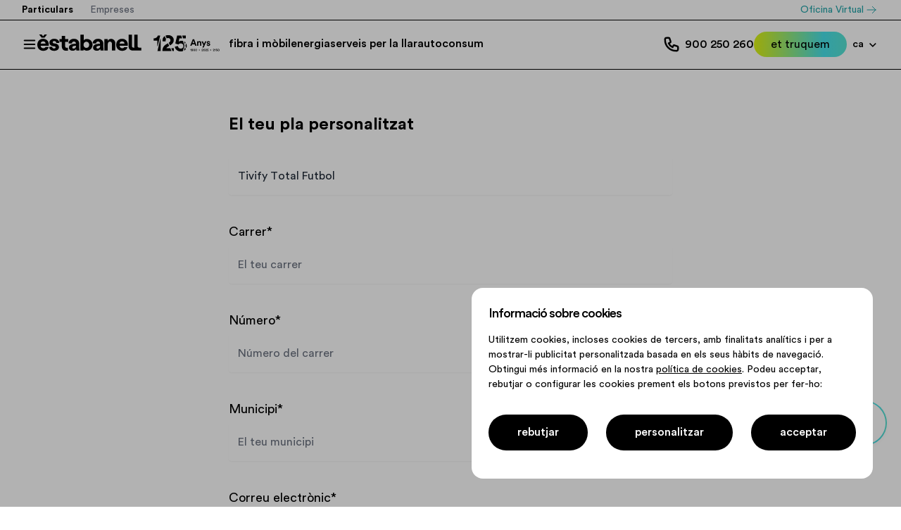

--- FILE ---
content_type: text/html; charset=UTF-8
request_url: https://estabanell.com/particulars/contacta/?est-plan-id=3674&est-plan-type=telecommunications
body_size: 55289
content:
<!DOCTYPE html>
<!--[if lt IE 7]> <html class="no-js ie6 oldie" lang="ca"> <![endif]-->
<!--[if IE 7]>    <html class="no-js ie7 oldie" lang="ca"> <![endif]-->
<!--[if IE 8]>    <html class="no-js ie8 oldie" lang="ca"> <![endif]-->
<!-- Consider adding an manifest.appcache: h5bp.com/d/Offline -->
<!--[if gt IE 8]><!--> <html class="no-js" lang="ca"> <!--<![endif]-->
<head>
	<!-- DNS prefetch -->
<meta charset="utf-8"><link href="https://www.googletagmanager.com" rel="dns-prefetch">

<link href="https://www.googletagmanager.com" rel="preconnect" crossorigin>

<link rel="preload" href="https://estabanell.com/wp-content/themes/estabanell/fonts/CircularStd-Book.woff2" as="font" type="font/woff2" crossorigin>
<link rel="preload" href="https://estabanell.com/wp-content/themes/estabanell/fonts/CircularStd-Bold.woff2" as="font" type="font/woff2" crossorigin>
<link rel="preload" href="https://estabanell.com/wp-content/themes/estabanell/fonts/CircularStd-Medium.woff2" as="font" type="font/woff2" crossorigin>

<meta name="viewport" content="width=device-width, initial-scale=1">
<meta http-equiv="X-UA-Compatible" content="IE=edge">
<meta name="theme-color" content="#ffffff">


<link type="text/plain" rel="author" href="https://estabanell.com/humans.txt" />
<meta name="author" content="Byteberry Studio">
<meta name="copyright" content="Estabanell particulars" />
<title>Contacta - Estabanell particulars</title>
<link href="https://estabanell.com/wp-content/themes/estabanell/images/favicons/favicon.png" rel="shortcut icon">
<link rel="shortcut icon" href="https://estabanell.com/wp-content/themes/estabanell/images/favicons/favicon.ico">
<link rel="apple-touch-icon" href="https://estabanell.com/wp-content/themes/estabanell/images/favicons/apple-icon.png">
<link rel="apple-touch-icon" sizes="57x57" href="https://estabanell.com/wp-content/themes/estabanell/images/favicons/apple-icon-57x57.png">
<link rel="apple-touch-icon" sizes="60x60" href="https://estabanell.com/wp-content/themes/estabanell/images/favicons/apple-icon-60x60.png">
<link rel="apple-touch-icon" sizes="72x72" href="https://estabanell.com/wp-content/themes/estabanell/images/favicons/apple-icon-72x72.png">
<link rel="apple-touch-icon" sizes="76x76" href="https://estabanell.com/wp-content/themes/estabanell/images/favicons/apple-icon-76x76.png">
<link rel="apple-touch-icon" sizes="114x114" href="https://estabanell.com/wp-content/themes/estabanell/images/favicons/apple-icon-114x114.png">
<link rel="apple-touch-icon" sizes="120x120" href="https://estabanell.com/wp-content/themes/estabanell/images/favicons/apple-icon-120x120.png">
<link rel="apple-touch-icon" sizes="144x144" href="https://estabanell.com/wp-content/themes/estabanell/images/favicons/apple-icon-144x144.png">
<link rel="apple-touch-icon" sizes="152x152" href="https://estabanell.com/wp-content/themes/estabanell/images/favicons/apple-icon-152x152.png">
<link rel="apple-touch-icon" sizes="180x180" href="https://estabanell.com/wp-content/themes/estabanell/images/favicons/apple-icon-180x180.png">
<link rel="icon" type="image/png" sizes="192x192"  href="https://estabanell.com/wp-content/themes/estabanell/images/favicons/android-icon-192x192.png">
<link rel="icon" type="image/png" sizes="32x32" href="https://estabanell.com/wp-content/themes/estabanell/images/favicons/favicon-32x32.png">
<link rel="icon" type="image/png" sizes="96x96" href="https://estabanell.com/wp-content/themes/estabanell/images/favicons/favicon-96x96.png">
<link rel="icon" type="image/png" sizes="16x16" href="https://estabanell.com/wp-content/themes/estabanell/images/favicons/favicon-16x16.png">
<link rel="manifest" href="https://estabanell.com/wp-content/themes/estabanell/manifest.json">
<link rel="mask-icon" href="https://estabanell.com/wp-content/themes/estabanell/images/favicons/safari-pinned-tab.svg" color="#ffffff">
<meta name="msapplication-TileColor" content="#ffffff">
<meta name="msapplication-config" content="https://estabanell.com/wp-content/themes/estabanell/browserconfig.xml">
<meta name="msapplication-TileImage" content="https://estabanell.com/wp-content/themes/estabanell/images/favicons/ms-icon-144x144.png">

<style>[x-cloak]{display:none !important;}@keyframes fadeIn{from{opacity:0;}to{opacity:1;}}@keyframes fadeOut{from{opacity:1;}to{opacity:0;}}.barba-container{animation:fadeIn 1s forwards ease-in;}@media (max-width:768px){.js section.animatable,.js section.animated{opacity:1 !important;transform:none !important;transition:none !important;}}.js .short.animatable,.js .short.animated,.js .extra-short.animatable,.js .extra-short.animated,.js .short + section.animated,.js .short + section.animatable,.js .extra-short + section.animatable,.js .extra-short + section.animated,.js section + .short.animatable,.js section + .short.animated,.js section + .extra-short.animatable,.js section + .extra-short.animated{opacity:1 !important;transform:none !important;transition:none !important;}img.lazy{opacity:0;}noscript img.lazy{opacity:1;}img.lazy.loaded{animation:fadeIn 0.5s ease forwards;}.cookies-banner--active{-webkit-transform:translate(0,0) !important;-ms-transform:translate(0,0) !important;-o-transform:translate(0,0) !important;transform:translate(0,0) !important;opacity:1 !important;}.cookies-banner:before{background:rgba(0,0,0,0.3) !important;content:" " !important;height:200vh !important;left:0 !important;position:absolute !important;top:-100vh !important;-ms-touch-action:none !important;touch-action:none !important;width:100% !important;}.page-template-legal .cookies-banner--active:before{background:none !important;}.floating-menu--fade-out{animation:fadeOut .3s forwards ease-in;}.floating-menu--fade-in{animation:fadeIn .3s forwards ease-out;}</style>
<meta name='robots' content='noindex, follow' />

<meta name="description" content="Si necessites gestionar una factura, fer noves contractacions, o tens preguntes sobre els notres serveis, escriu al formulari de contacte o vine a veure&#039;ns." />
<meta property="og:locale" content="ca_ES" />
<meta property="og:type" content="article" />
<meta property="og:title" content="Contacta" />
<meta property="og:description" content="Si necessites gestionar una factura, fer noves contractacions, o tens preguntes sobre els notres serveis, escriu al formulari de contacte o vine a veure&#039;ns." />
<meta property="og:url" content="https://estabanell.com/particulars/contacta/" />
<meta property="og:site_name" content="Estabanell particulars" />
<meta property="article:publisher" content="https://www.facebook.com/Estabanell/" />
<meta property="article:modified_time" content="2025-12-17T22:34:29+00:00" />
<meta name="twitter:card" content="summary_large_image" />
<meta name="twitter:label1" content="Temps estimat de lectura" />
<meta name="twitter:data1" content="1 minut" />
<script type="application/ld+json" class="yoast-schema-graph">{"@context":"https://schema.org","@graph":[{"@type":"WebPage","@id":"https://estabanell.com/particulars/contacta/","url":"https://estabanell.com/particulars/contacta/","name":"Contacta - Estabanell particulars","isPartOf":{"@id":"https://estabanell.com/particulars/#website"},"datePublished":"2022-05-12T09:40:44+00:00","dateModified":"2025-12-17T22:34:29+00:00","description":"Si necessites gestionar una factura, fer noves contractacions, o tens preguntes sobre els notres serveis, escriu al formulari de contacte o vine a veure'ns.","breadcrumb":{"@id":"https://estabanell.com/particulars/contacta/#breadcrumb"},"inLanguage":"ca","potentialAction":[{"@type":"ReadAction","target":["https://estabanell.com/particulars/contacta/"]}]},{"@type":"BreadcrumbList","@id":"https://estabanell.com/particulars/contacta/#breadcrumb","itemListElement":[{"@type":"ListItem","position":1,"name":"Portada","item":"https://estabanell.com/particulars/"},{"@type":"ListItem","position":2,"name":"Contacta"}]},{"@type":"WebSite","@id":"https://estabanell.com/particulars/#website","url":"https://estabanell.com/particulars/","name":"Estabanell","description":"Un altre lloc Estabanell","publisher":{"@id":"https://estabanell.com/particulars/#organization"},"potentialAction":[{"@type":"SearchAction","target":{"@type":"EntryPoint","urlTemplate":"https://estabanell.com/particulars/?s={search_term_string}"},"query-input":{"@type":"PropertyValueSpecification","valueRequired":true,"valueName":"search_term_string"}}],"inLanguage":"ca"},{"@type":"Organization","@id":"https://estabanell.com/particulars/#organization","name":"Estabanell","url":"https://estabanell.com/particulars/","logo":{"@type":"ImageObject","inLanguage":"ca","@id":"https://estabanell.com/particulars/#/schema/logo/image/","url":"https://estabanell.com/particulars/wp-content/uploads/sites/3/2023/05/ms-icon-310x310-1.png","contentUrl":"https://estabanell.com/particulars/wp-content/uploads/sites/3/2023/05/ms-icon-310x310-1.png","width":310,"height":310,"caption":"Estabanell"},"image":{"@id":"https://estabanell.com/particulars/#/schema/logo/image/"},"sameAs":["https://www.facebook.com/Estabanell/","https://www.linkedin.com/company/estabanell/","https://www.instagram.com/estabanell/"],"telephone":"900 250 260"}]}</script>

<style id="wp-img-auto-sizes-contain-inline-css">img:is([sizes=auto i],[sizes^="auto," i]){contain-intrinsic-size:3000px 1500px}</style>
<style data-phast-original-src="https://estabanell.com/particulars/wp-content/themes/estabanell/style.css?ver=1.6.8" data-phast-params='{"ref":"Qv-HLpKiu2M"}'>*,:after,:before{border:0 solid #e5e7eb;box-sizing:border-box}:after,:before{--tw-content:""}:host,html{-webkit-text-size-adjust:100%;font-feature-settings:normal;-webkit-tap-highlight-color:transparent;font-family:ui-sans-serif,system-ui,sans-serif,Apple Color Emoji,Segoe UI Emoji,Segoe UI Symbol,Noto Color Emoji;font-variation-settings:normal;line-height:1.5;tab-size:4}body{line-height:inherit}hr{border-top-width:1px;color:inherit;height:0}abbr:where([title]){-webkit-text-decoration:underline dotted;text-decoration:underline dotted}h1,h2,h3,h4,h5,h6{font-size:inherit;font-weight:inherit}a{color:inherit;text-decoration:inherit}b,strong{font-weight:bolder}code,kbd,pre,samp{font-feature-settings:normal;font-family:ui-monospace,SFMono-Regular,Menlo,Monaco,Consolas,Liberation Mono,Courier New,monospace;font-size:1em;font-variation-settings:normal}small{font-size:80%}sub,sup{font-size:75%;line-height:0;position:relative;vertical-align:initial}sub{bottom:-.25em}sup{top:-.5em}table{border-collapse:collapse;border-color:inherit;text-indent:0}button,input,optgroup,select,textarea{font-feature-settings:inherit;color:inherit;font-family:inherit;font-size:100%;font-variation-settings:inherit;font-weight:inherit;letter-spacing:inherit;line-height:inherit;margin:0;padding:0}button,select{text-transform:none}button,input:where([type=button]),input:where([type=reset]),input:where([type=submit]){-webkit-appearance:button;background-color:initial;background-image:none}:-moz-focusring{outline:auto}:-moz-ui-invalid{box-shadow:none}progress{vertical-align:initial}::-webkit-inner-spin-button,::-webkit-outer-spin-button{height:auto}[type=search]{-webkit-appearance:textfield;outline-offset:-2px}::-webkit-search-decoration{-webkit-appearance:none}::-webkit-file-upload-button{-webkit-appearance:button;font:inherit}summary{display:list-item}blockquote,dd,dl,figure,h1,h2,h3,h4,h5,h6,hr,p,pre{margin:0}fieldset{margin:0}fieldset,legend{padding:0}menu,ol,ul{list-style:none;margin:0;padding:0}dialog{padding:0}textarea{resize:vertical}input::placeholder,textarea::placeholder{color:#9ca3af}[role=button],button{cursor:pointer}:disabled{cursor:default}audio,canvas,embed,iframe,img,object,svg,video{display:block;vertical-align:middle}img,video{height:auto;max-width:100%}[hidden]{display:none}[multiple],[type=date],[type=datetime-local],[type=email],[type=month],[type=number],[type=password],[type=search],[type=tel],[type=text],[type=time],[type=url],[type=week],input:where(:not([type])),select,textarea{--tw-shadow:0 0 #0000;-webkit-appearance:none;appearance:none;background-color:#fff;border-color:#6b7280;border-radius:0;border-width:1px;font-size:1rem;line-height:1.5rem;padding:.5rem .75rem}[multiple]:focus,[type=date]:focus,[type=datetime-local]:focus,[type=email]:focus,[type=month]:focus,[type=number]:focus,[type=password]:focus,[type=search]:focus,[type=tel]:focus,[type=text]:focus,[type=time]:focus,[type=url]:focus,[type=week]:focus,input:where(:not([type])):focus,select:focus,textarea:focus{--tw-ring-inset:var(--tw-empty,);--tw-ring-offset-width:0px;--tw-ring-offset-color:#fff;--tw-ring-color:#2563eb;--tw-ring-offset-shadow:var(--tw-ring-inset) 0 0 0 var(--tw-ring-offset-width) var(--tw-ring-offset-color);--tw-ring-shadow:var(--tw-ring-inset) 0 0 0 calc(1px + var(--tw-ring-offset-width)) var(--tw-ring-color);border-color:#2563eb;box-shadow:var(--tw-ring-offset-shadow),var(--tw-ring-shadow),var(--tw-shadow);outline:2px solid #0000;outline-offset:2px}input::placeholder,textarea::placeholder{color:#6b7280;opacity:1}::-webkit-datetime-edit-fields-wrapper{padding:0}::-webkit-date-and-time-value{min-height:1.5em;text-align:inherit}::-webkit-datetime-edit{display:inline-flex}::-webkit-datetime-edit,::-webkit-datetime-edit-day-field,::-webkit-datetime-edit-hour-field,::-webkit-datetime-edit-meridiem-field,::-webkit-datetime-edit-millisecond-field,::-webkit-datetime-edit-minute-field,::-webkit-datetime-edit-month-field,::-webkit-datetime-edit-second-field,::-webkit-datetime-edit-year-field{padding-bottom:0;padding-top:0}select{background-image:url("data:image/svg+xml;charset=utf-8,%3Csvg xmlns='http://www.w3.org/2000/svg' fill='none' viewBox='0 0 20 20'%3E%3Cpath stroke='%236b7280' stroke-linecap='round' stroke-linejoin='round' stroke-width='1.5' d='m6 8 4 4 4-4'/%3E%3C/svg%3E");background-position:right .5rem center;background-repeat:no-repeat;background-size:1.5em 1.5em;padding-right:2.5rem;-webkit-print-color-adjust:exact;print-color-adjust:exact}[multiple],[size]:where(select:not([size="1"])){background-image:none;background-position:0 0;background-repeat:unset;background-size:initial;padding-right:.75rem;-webkit-print-color-adjust:unset;print-color-adjust:unset}[type=checkbox],[type=radio]{--tw-shadow:0 0 #0000;-webkit-appearance:none;appearance:none;background-color:#fff;background-origin:border-box;border-color:#6b7280;border-width:1px;color:#2563eb;display:inline-block;flex-shrink:0;height:1rem;padding:0;-webkit-print-color-adjust:exact;print-color-adjust:exact;-webkit-user-select:none;user-select:none;vertical-align:middle;width:1rem}[type=checkbox]{border-radius:0}[type=radio]{border-radius:100%}[type=checkbox]:focus,[type=radio]:focus{--tw-ring-inset:var(--tw-empty,);--tw-ring-offset-width:2px;--tw-ring-offset-color:#fff;--tw-ring-color:#2563eb;--tw-ring-offset-shadow:var(--tw-ring-inset) 0 0 0 var(--tw-ring-offset-width) var(--tw-ring-offset-color);--tw-ring-shadow:var(--tw-ring-inset) 0 0 0 calc(2px + var(--tw-ring-offset-width)) var(--tw-ring-color);box-shadow:var(--tw-ring-offset-shadow),var(--tw-ring-shadow),var(--tw-shadow);outline:2px solid #0000;outline-offset:2px}[type=checkbox]:checked,[type=radio]:checked{background-color:currentColor;background-position:50%;background-repeat:no-repeat;background-size:100% 100%;border-color:#0000}[type=checkbox]:checked{background-image:url("data:image/svg+xml;charset=utf-8,%3Csvg viewBox='0 0 16 16' fill='%23fff' xmlns='http://www.w3.org/2000/svg'%3E%3Cpath d='M12.207 4.793a1 1 0 0 1 0 1.414l-5 5a1 1 0 0 1-1.414 0l-2-2a1 1 0 0 1 1.414-1.414L6.5 9.086l4.293-4.293a1 1 0 0 1 1.414 0z'/%3E%3C/svg%3E")}@media (forced-colors:active){[type=checkbox]:checked{-webkit-appearance:auto;appearance:auto}}[type=radio]:checked{background-image:url("data:image/svg+xml;charset=utf-8,%3Csvg viewBox='0 0 16 16' fill='%23fff' xmlns='http://www.w3.org/2000/svg'%3E%3Ccircle cx='8' cy='8' r='3'/%3E%3C/svg%3E")}@media (forced-colors:active){[type=radio]:checked{-webkit-appearance:auto;appearance:auto}}[type=checkbox]:checked:focus,[type=checkbox]:checked:hover,[type=checkbox]:indeterminate,[type=radio]:checked:focus,[type=radio]:checked:hover{background-color:currentColor;border-color:#0000}[type=checkbox]:indeterminate{background-image:url("data:image/svg+xml;charset=utf-8,%3Csvg xmlns='http://www.w3.org/2000/svg' fill='none' viewBox='0 0 16 16'%3E%3Cpath stroke='%23fff' stroke-linecap='round' stroke-linejoin='round' stroke-width='2' d='M4 8h8'/%3E%3C/svg%3E");background-position:50%;background-repeat:no-repeat;background-size:100% 100%}@media (forced-colors:active){[type=checkbox]:indeterminate{-webkit-appearance:auto;appearance:auto}}[type=checkbox]:indeterminate:focus,[type=checkbox]:indeterminate:hover{background-color:currentColor;border-color:#0000}[type=file]{background:unset;border-color:inherit;border-radius:0;border-width:0;font-size:unset;line-height:inherit;padding:0}[type=file]:focus{outline:1px solid ButtonText;outline:1px auto -webkit-focus-ring-color}*,:after,:before{--tw-border-spacing-x:0;--tw-border-spacing-y:0;--tw-translate-x:0;--tw-translate-y:0;--tw-rotate:0;--tw-skew-x:0;--tw-skew-y:0;--tw-scale-x:1;--tw-scale-y:1;--tw-pan-x:;--tw-pan-y:;--tw-pinch-zoom:;--tw-scroll-snap-strictness:proximity;--tw-gradient-from-position:;--tw-gradient-via-position:;--tw-gradient-to-position:;--tw-ordinal:;--tw-slashed-zero:;--tw-numeric-figure:;--tw-numeric-spacing:;--tw-numeric-fraction:;--tw-ring-inset:;--tw-ring-offset-width:0px;--tw-ring-offset-color:#fff;--tw-ring-color:#3b82f680;--tw-ring-offset-shadow:0 0 #0000;--tw-ring-shadow:0 0 #0000;--tw-shadow:0 0 #0000;--tw-shadow-colored:0 0 #0000;--tw-blur:;--tw-brightness:;--tw-contrast:;--tw-grayscale:;--tw-hue-rotate:;--tw-invert:;--tw-saturate:;--tw-sepia:;--tw-drop-shadow:;--tw-backdrop-blur:;--tw-backdrop-brightness:;--tw-backdrop-contrast:;--tw-backdrop-grayscale:;--tw-backdrop-hue-rotate:;--tw-backdrop-invert:;--tw-backdrop-opacity:;--tw-backdrop-saturate:;--tw-backdrop-sepia:;--tw-contain-size:;--tw-contain-layout:;--tw-contain-paint:;--tw-contain-style:}::backdrop{--tw-border-spacing-x:0;--tw-border-spacing-y:0;--tw-translate-x:0;--tw-translate-y:0;--tw-rotate:0;--tw-skew-x:0;--tw-skew-y:0;--tw-scale-x:1;--tw-scale-y:1;--tw-pan-x:;--tw-pan-y:;--tw-pinch-zoom:;--tw-scroll-snap-strictness:proximity;--tw-gradient-from-position:;--tw-gradient-via-position:;--tw-gradient-to-position:;--tw-ordinal:;--tw-slashed-zero:;--tw-numeric-figure:;--tw-numeric-spacing:;--tw-numeric-fraction:;--tw-ring-inset:;--tw-ring-offset-width:0px;--tw-ring-offset-color:#fff;--tw-ring-color:#3b82f680;--tw-ring-offset-shadow:0 0 #0000;--tw-ring-shadow:0 0 #0000;--tw-shadow:0 0 #0000;--tw-shadow-colored:0 0 #0000;--tw-blur:;--tw-brightness:;--tw-contrast:;--tw-grayscale:;--tw-hue-rotate:;--tw-invert:;--tw-saturate:;--tw-sepia:;--tw-drop-shadow:;--tw-backdrop-blur:;--tw-backdrop-brightness:;--tw-backdrop-contrast:;--tw-backdrop-grayscale:;--tw-backdrop-hue-rotate:;--tw-backdrop-invert:;--tw-backdrop-opacity:;--tw-backdrop-saturate:;--tw-backdrop-sepia:;--tw-contain-size:;--tw-contain-layout:;--tw-contain-paint:;--tw-contain-style:}.sr-only{clip:rect(0,0,0,0);border-width:0;height:1px;margin:-1px;overflow:hidden;padding:0;position:absolute;white-space:nowrap;width:1px}.pointer-events-none{pointer-events:none}.fixed{position:fixed}.absolute{position:absolute}.relative{position:relative}.-top-\[220\%\]{top:-220%}.bottom-0{bottom:0}.left-0{left:0}.left-\[18px\]{left:18px}.left-quarck{left:.25rem}.right-0{right:0}.top-0{top:0}.top-\[20px\]{top:20px}.z-10{z-index:10}.z-20{z-index:20}.z-40{z-index:40}.z-50{z-index:50}.col-span-1{grid-column:span 1/span 1}.mx-\[20px\]{margin-left:20px;margin-right:20px}.mx-auto{margin-left:auto;margin-right:auto}.\!ml-0{margin-left:0!important}.\!mr-xxxs{margin-right:1rem!important}.-ml-1,.-ml-quarck{margin-left:-.25rem}.-mr-nano{margin-right:-.5rem}.-mr-quarck{margin-right:-.25rem}.-mt-1{margin-top:-.25rem}.-mt-\[2px\]{margin-top:-2px}.mb-\[24px\]{margin-bottom:24px}.mb-xxl{margin-bottom:5rem}.mb-xxs{margin-bottom:1.5rem}.mb-xxxs{margin-bottom:1rem}.ml-1{margin-left:.25rem}.ml-3{margin-left:.75rem}.ml-\[12px\]{margin-left:12px}.ml-\[4px\]{margin-left:4px}.ml-nano{margin-left:.5rem}.ml-quarck{margin-left:.25rem}.ml-xxs{margin-left:1.5rem}.mr-3{margin-right:.75rem}.mr-\[4px\]{margin-right:4px}.mr-\[6px\]{margin-right:6px}.mr-nano{margin-right:.5rem}.mt-2{margin-top:.5rem}.mt-4{margin-top:1rem}.mt-\[-7px\]{margin-top:-7px}.mt-\[10px\]{margin-top:10px}.mt-\[2px\]{margin-top:2px}.mt-nano{margin-top:.5rem}.mt-px{margin-top:1px}.mt-xl{margin-top:4rem}.mt-xs{margin-top:2rem}.mt-xxl{margin-top:5rem}.mt-xxs{margin-top:1.5rem}.line-clamp-2{-webkit-box-orient:vertical;-webkit-line-clamp:2;display:-webkit-box;overflow:hidden}.block{display:block}.inline-block{display:inline-block}.inline{display:inline}.flex{display:flex}.inline-flex{display:inline-flex}.grid{display:grid}.\!hidden{display:none!important}.hidden{display:none}.h-0{height:0}.h-16{height:4rem}.h-4{height:1rem}.h-5{height:1.25rem}.h-6{height:1.5rem}.h-\[0\.8rem\]{height:.8rem}.h-\[12px\]{height:12px}.h-\[16px\]{height:16px}.h-\[18px\]{height:18px}.h-\[1rem\]{height:1rem}.h-fit{height:-webkit-fit-content;height:-moz-fit-content;height:fit-content}.h-full{height:100%}.min-h-\[220px\]{min-height:220px}.min-h-\[30px\]{min-height:30px}.min-h-full{min-height:100%}.min-h-screen{min-height:100vh}.w-16{width:4rem}.w-3\.5{width:.875rem}.w-4{width:1rem}.w-40{width:10rem}.w-5{width:1.25rem}.w-6{width:1.5rem}.w-\[1\.375rem\]{width:1.375rem}.w-\[10px\]{width:10px}.w-\[120px\]{width:120px}.w-\[12px\]{width:12px}.w-\[14px\]{width:14px}.w-\[150\%\]{width:150%}.w-\[16px\]{width:16px}.w-\[16rem\]{width:16rem}.w-\[18px\]{width:18px}.w-\[1rem\]{width:1rem}.w-\[22px\]{width:22px}.w-\[24px\]{width:24px}.w-\[280px\]{width:280px}.w-\[37px\]{width:37px}.w-\[40px\]{width:40px}.w-\[80\%\]{width:80%}.w-\[9\.25rem\]{width:9.25rem}.w-\[90\%\]{width:90%}.w-full{width:100%}.w-screen{width:100vw}.min-w-\[230px\]{min-width:230px}.max-w-\[1300px\]{max-width:1300px}.max-w-\[630px\]{max-width:630px}.flex-1{flex:1 1 0%}.flex-shrink-0{flex-shrink:0}.origin-top-right{transform-origin:top right}.transform{transform:translate(var(--tw-translate-x),var(--tw-translate-y)) rotate(var(--tw-rotate)) skewX(var(--tw-skew-x)) skewY(var(--tw-skew-y)) scaleX(var(--tw-scale-x)) scaleY(var(--tw-scale-y))}@keyframes spin{to{transform:rotate(1turn)}}.animate-spin{animation:spin 1s linear infinite}.cursor-default{cursor:default}.cursor-pointer{cursor:pointer}.grid-cols-1{grid-template-columns:repeat(1,minmax(0,1fr))}.flex-col{flex-direction:column}.items-start{align-items:flex-start}.items-center{align-items:center}.justify-start{justify-content:flex-start}.justify-center{justify-content:center}.justify-between{justify-content:space-between}.justify-around{justify-content:space-around}.gap-\[calc\(0\.625rem\+\(\(1vw-7\.68px\)\*0\.5208\)\)\]{gap:calc(.625rem + .5208vw - 3.99974px)}.gap-\[calc\(1rem\+\(\(1vw-7\.68px\)\*0\.6944\)\)\]{gap:calc(1rem + .6944vw - 5.33299px)}.gap-xxs{gap:1.5rem}.space-x-1>:not([hidden])~:not([hidden]){--tw-space-x-reverse:0;margin-left:calc(.25rem*(1 - var(--tw-space-x-reverse)));margin-right:calc(.25rem*var(--tw-space-x-reverse))}.space-x-3>:not([hidden])~:not([hidden]){--tw-space-x-reverse:0;margin-left:calc(.75rem*(1 - var(--tw-space-x-reverse)));margin-right:calc(.75rem*var(--tw-space-x-reverse))}.space-x-\[14px\]>:not([hidden])~:not([hidden]){--tw-space-x-reverse:0;margin-left:calc(14px*(1 - var(--tw-space-x-reverse)));margin-right:calc(14px*var(--tw-space-x-reverse))}.space-x-xs>:not([hidden])~:not([hidden]){--tw-space-x-reverse:0;margin-left:calc(2rem*(1 - var(--tw-space-x-reverse)));margin-right:calc(2rem*var(--tw-space-x-reverse))}.space-x-xxs>:not([hidden])~:not([hidden]){--tw-space-x-reverse:0;margin-left:calc(1.5rem*(1 - var(--tw-space-x-reverse)));margin-right:calc(1.5rem*var(--tw-space-x-reverse))}.space-x-xxxs>:not([hidden])~:not([hidden]){--tw-space-x-reverse:0;margin-left:calc(1rem*(1 - var(--tw-space-x-reverse)));margin-right:calc(1rem*var(--tw-space-x-reverse))}.space-y-4>:not([hidden])~:not([hidden]){--tw-space-y-reverse:0;margin-bottom:calc(1rem*var(--tw-space-y-reverse));margin-top:calc(1rem*(1 - var(--tw-space-y-reverse)))}.space-y-6>:not([hidden])~:not([hidden]){--tw-space-y-reverse:0;margin-bottom:calc(1.5rem*var(--tw-space-y-reverse));margin-top:calc(1.5rem*(1 - var(--tw-space-y-reverse)))}.space-y-sm>:not([hidden])~:not([hidden]){--tw-space-y-reverse:0;margin-bottom:calc(2.5rem*var(--tw-space-y-reverse));margin-top:calc(2.5rem*(1 - var(--tw-space-y-reverse)))}.space-y-xs>:not([hidden])~:not([hidden]){--tw-space-y-reverse:0;margin-bottom:calc(2rem*var(--tw-space-y-reverse));margin-top:calc(2rem*(1 - var(--tw-space-y-reverse)))}.space-y-xxs>:not([hidden])~:not([hidden]){--tw-space-y-reverse:0;margin-bottom:calc(1.5rem*var(--tw-space-y-reverse));margin-top:calc(1.5rem*(1 - var(--tw-space-y-reverse)))}.space-y-xxxs>:not([hidden])~:not([hidden]){--tw-space-y-reverse:0;margin-bottom:calc(1rem*var(--tw-space-y-reverse));margin-top:calc(1rem*(1 - var(--tw-space-y-reverse)))}.divide-x>:not([hidden])~:not([hidden]){--tw-divide-x-reverse:0;border-left-width:calc(1px*(1 - var(--tw-divide-x-reverse)));border-right-width:calc(1px*var(--tw-divide-x-reverse))}.divide-y>:not([hidden])~:not([hidden]){--tw-divide-y-reverse:0;border-bottom-width:calc(1px*var(--tw-divide-y-reverse));border-top-width:calc(1px*(1 - var(--tw-divide-y-reverse)))}.divide-neutral-400>:not([hidden])~:not([hidden]){--tw-divide-opacity:1;border-color:rgb(209 213 219/var(--tw-divide-opacity))}.divide-neutral-500>:not([hidden])~:not([hidden]){--tw-divide-opacity:1;border-color:rgb(156 163 175/var(--tw-divide-opacity))}.self-end{align-self:flex-end}.self-center{align-self:center}.overflow-hidden{overflow:hidden}.overflow-y-auto{overflow-y:auto}.truncate{overflow:hidden;text-overflow:ellipsis}.truncate,.whitespace-nowrap{white-space:nowrap}.rounded-full{border-radius:9999px}.rounded-lg{border-radius:1rem}.rounded-md{border-radius:.5rem}.rounded-sm{border-radius:.25rem}.rounded-b-md{border-bottom-left-radius:.5rem;border-bottom-right-radius:.5rem}.border{border-width:1px}.border-b,.border-b-\[1px\],.border-y{border-bottom-width:1px}.border-t,.border-t-\[1px\]{border-top-width:1px}.border-t-none{border-top-width:0}.border-black{--tw-border-opacity:1;border-color:rgb(0 0 0/var(--tw-border-opacity))}.border-gray-300{--tw-border-opacity:1;border-color:rgb(209 213 219/var(--tw-border-opacity))}.border-transparent{border-color:#0000}.border-t-neutral-500{--tw-border-opacity:1;border-top-color:rgb(156 163 175/var(--tw-border-opacity))}.bg-black{--tw-bg-opacity:1;background-color:rgb(0 0 0/var(--tw-bg-opacity))}.bg-brand-primary-light{--tw-bg-opacity:1;background-color:rgb(255 255 255/var(--tw-bg-opacity))}.bg-gray-500{--tw-bg-opacity:1;background-color:rgb(107 114 128/var(--tw-bg-opacity))}.bg-gray-600{--tw-bg-opacity:1;background-color:rgb(75 85 99/var(--tw-bg-opacity))}.bg-white{--tw-bg-opacity:1;background-color:rgb(255 255 255/var(--tw-bg-opacity))}.bg-opacity-75{--tw-bg-opacity:0.75}.p-4{padding:1rem}.p-nano{padding:.5rem}.px-2{padding-left:.5rem;padding-right:.5rem}.px-2\.5{padding-left:.625rem;padding-right:.625rem}.px-4{padding-left:1rem;padding-right:1rem}.px-\[12px\]{padding-left:12px;padding-right:12px}.px-\[1rem\]{padding-left:1rem;padding-right:1rem}.px-\[6px\]{padding-left:6px;padding-right:6px}.px-lg{padding-left:3.5rem;padding-right:3.5rem}.px-nano{padding-left:.5rem;padding-right:.5rem}.px-xxs{padding-left:1.5rem;padding-right:1.5rem}.px-xxxs{padding-left:1rem;padding-right:1rem}.py-2{padding-bottom:.5rem;padding-top:.5rem}.py-2\.5{padding-bottom:.625rem;padding-top:.625rem}.py-8{padding-bottom:2rem;padding-top:2rem}.py-\[12px\]{padding-bottom:12px;padding-top:12px}.py-\[6px\]{padding-bottom:6px;padding-top:6px}.py-\[7px\]{padding-bottom:7px;padding-top:7px}.py-md{padding-bottom:2.8rem;padding-top:2.8rem}.py-nano{padding-bottom:.5rem;padding-top:.5rem}.py-quarck{padding-bottom:.25rem;padding-top:.25rem}.py-sm{padding-bottom:2.5rem;padding-top:2.5rem}.py-xxs{padding-bottom:1.5rem;padding-top:1.5rem}.py-xxxs{padding-bottom:1rem;padding-top:1rem}.pb-20{padding-bottom:5rem}.pb-4{padding-bottom:1rem}.pb-xs{padding-bottom:2rem}.pl-3{padding-left:.75rem}.pl-\[43px\]{padding-left:43px}.pr-4{padding-right:1rem}.pr-nano{padding-right:.5rem}.pr-xxxs{padding-right:1rem}.pt-4{padding-top:1rem}.pt-5{padding-top:1.25rem}.pt-\[1\.5rem\]{padding-top:1.5rem}.pt-\[12px\]{padding-top:12px}.pt-nano{padding-top:.5rem}.pt-xl{padding-top:4rem}.text-left{text-align:left}.text-center{text-align:center}.align-bottom{vertical-align:bottom}.text-sm{font-size:1.5rem}.font-bold{font-weight:700}.font-book{font-weight:400}.font-medium{font-weight:500}.lowercase{text-transform:lowercase}.leading-5{line-height:1.25rem}.text-black,.text-brand-primary-dark{--tw-text-opacity:1;color:rgb(0 0 0/var(--tw-text-opacity))}.text-gray-400{--tw-text-opacity:1;color:rgb(156 163 175/var(--tw-text-opacity))}.text-link{--tw-text-opacity:1;color:rgb(35 164 169/var(--tw-text-opacity))}.text-neutral-600{--tw-text-opacity:1;color:rgb(107 114 128/var(--tw-text-opacity))}.text-neutral-700{--tw-text-opacity:1;color:rgb(75 85 99/var(--tw-text-opacity))}.text-neutral-800{--tw-text-opacity:1;color:rgb(31 41 55/var(--tw-text-opacity))}.text-white{--tw-text-opacity:1;color:rgb(255 255 255/var(--tw-text-opacity))}.underline{-webkit-text-decoration-line:underline;text-decoration-line:underline}.opacity-25{opacity:.25}.opacity-75{opacity:.75}.shadow{--tw-shadow:0 1px 3px 0 #0000001a,0 1px 2px -1px #0000001a;--tw-shadow-colored:0 1px 3px 0 var(--tw-shadow-color),0 1px 2px -1px var(--tw-shadow-color)}.shadow,.shadow-lg{box-shadow:var(--tw-ring-offset-shadow,0 0 #0000),var(--tw-ring-shadow,0 0 #0000),var(--tw-shadow)}.shadow-lg{--tw-shadow:0 10px 15px -3px #0000001a,0 4px 6px -4px #0000001a;--tw-shadow-colored:0 10px 15px -3px var(--tw-shadow-color),0 4px 6px -4px var(--tw-shadow-color)}.shadow-sm{--tw-shadow:0 1px 2px 0 #0000000d;--tw-shadow-colored:0 1px 2px 0 var(--tw-shadow-color)}.shadow-sm,.shadow-xl{box-shadow:var(--tw-ring-offset-shadow,0 0 #0000),var(--tw-ring-shadow,0 0 #0000),var(--tw-shadow)}.shadow-xl{--tw-shadow:0 20px 25px -5px #0000001a,0 8px 10px -6px #0000001a;--tw-shadow-colored:0 20px 25px -5px var(--tw-shadow-color),0 8px 10px -6px var(--tw-shadow-color)}.transition-all{transition-duration:.15s;transition-property:all;transition-timing-function:cubic-bezier(.4,0,.2,1)}.transition-opacity{transition-duration:.15s;transition-property:opacity;transition-timing-function:cubic-bezier(.4,0,.2,1)}.transition-transform{transition-duration:.15s;transition-property:transform;transition-timing-function:cubic-bezier(.4,0,.2,1)}.duration-200{transition-duration:.2s}.subtitle-secondary-bold{font-size:1.5rem;font-weight:700;letter-spacing:0;line-height:1.17}@media (min-width:1280px){.subtitle-secondary-bold{font-size:1.5rem}}.body-regular{font-size:1.125rem;font-weight:400;line-height:1.35}@media (min-width:1280px){.body-regular{font-size:1.125rem}}.body-bold{font-size:1.125rem;font-weight:700;letter-spacing:0;line-height:1.35}@media (min-width:1280px){.body-bold{font-size:1.125rem}}.body-secondary-base{font-size:1.125rem;line-height:1.35}@media (min-width:1280px){.body-secondary-base{font-size:1rem;line-height:1.375rem}}.body-secondary-regular{font-size:1.125rem;font-weight:400;line-height:1.35}@media (min-width:1280px){.body-secondary-regular{font-size:1rem;line-height:1.375rem}}.body-secondary-medium{font-size:1.125rem;font-weight:500;line-height:1.35}@media (min-width:1280px){.body-secondary-medium{font-size:1rem;line-height:1.375rem}}.caption-base{font-size:1rem;line-height:1.375rem;line-height:1.4}@media (min-width:1280px){.caption-base{font-size:.875rem;line-height:1.25rem}}.caption-regular{font-size:1rem;font-weight:400;line-height:1.375rem;line-height:1.4}@media (min-width:1280px){.caption-regular{font-size:.875rem;line-height:1.25rem}}.caption-medium{font-size:1rem;font-weight:500;line-height:1.375rem;line-height:1.4}@media (min-width:1280px){.caption-medium{font-size:.875rem;line-height:1.25rem}}.bg-gradient-estar-bien{background-image:linear-gradient(90deg,#dff410 0,#47e2eb)}@font-face{font-display:swap;font-display:swap;font-family:CircularStd;font-style:normal;font-weight:700;src:url(https://estabanell.com/wp-content/themes/estabanell/fonts/CircularStd-Bold.woff2) format("woff2"),url(https://estabanell.com/wp-content/themes/estabanell/fonts/CircularStd-Bold.woff) format("woff"),url(https://estabanell.com/wp-content/themes/estabanell/fonts/CircularStd-Bold.otf) format("opentype"),url(https://estabanell.com/wp-content/themes/estabanell/fonts/CircularStd-Bold.ttf) format("truetype")}@font-face{font-display:swap;font-display:swap;font-family:CircularStd;font-style:italic;font-weight:700;src:url(https://estabanell.com/wp-content/themes/estabanell/fonts/CircularStd-BoldItalic.woff2) format("woff2"),url(https://estabanell.com/wp-content/themes/estabanell/fonts/CircularStd-BoldItalic.woff) format("woff"),url(https://estabanell.com/wp-content/themes/estabanell/fonts/CircularStd-BoldItalic.otf) format("opentype"),url(https://estabanell.com/wp-content/themes/estabanell/fonts/CircularStd-BoldItalic.ttf) format("truetype")}@font-face{font-display:swap;font-display:swap;font-family:CircularStd;font-style:normal;font-weight:500;src:url(https://estabanell.com/wp-content/themes/estabanell/fonts/CircularStd-Medium.woff2) format("woff2"),url(https://estabanell.com/wp-content/themes/estabanell/fonts/CircularStd-Medium.woff) format("woff"),url(https://estabanell.com/wp-content/themes/estabanell/fonts/CircularStd-Medium.otf) format("opentype"),url(https://estabanell.com/wp-content/themes/estabanell/fonts/CircularStd-Medium.ttf) format("truetype")}@font-face{font-display:swap;font-display:swap;font-family:CircularStd;font-style:italic;font-weight:500;src:url(https://estabanell.com/wp-content/themes/estabanell/fonts/CircularStd-MediumItalic.woff2) format("woff2"),url(https://estabanell.com/wp-content/themes/estabanell/fonts/CircularStd-MediumItalic.woff) format("woff"),url(https://estabanell.com/wp-content/themes/estabanell/fonts/CircularStd-MediumItalic.otf) format("opentype"),url(https://estabanell.com/wp-content/themes/estabanell/fonts/CircularStd-MediumItalic.ttf) format("truetype")}@font-face{font-display:swap;font-display:swap;font-family:CircularStd;font-style:normal;font-weight:400;src:url(https://estabanell.com/wp-content/themes/estabanell/fonts/CircularStd-Book.woff2) format("woff2"),url(https://estabanell.com/wp-content/themes/estabanell/fonts/CircularStd-Book.woff) format("woff"),url(https://estabanell.com/wp-content/themes/estabanell/fonts/CircularStd-Book.otf) format("opentype"),url(https://estabanell.com/wp-content/themes/estabanell/fonts/CircularStd-Book.ttf) format("truetype")}@font-face{font-display:swap;font-display:swap;font-family:CircularStd;font-style:italic;font-weight:400;src:url(https://estabanell.com/wp-content/themes/estabanell/fonts/CircularStd-BookItalic.woff2) format("woff2"),url(https://estabanell.com/wp-content/themes/estabanell/fonts/CircularStd-BookItalic.woff) format("woff"),url(https://estabanell.com/wp-content/themes/estabanell/fonts/CircularStd-BookItalic.otf) format("opentype"),url(https://estabanell.com/wp-content/themes/estabanell/fonts/CircularStd-BookItalic.ttf) format("truetype")}@keyframes gridAnimation{0%{opacity:0}to{opacity:1}}@keyframes moveLeft{0%{margin-left:5px;opacity:0}to{margin-left:7px;opacity:1}}@keyframes arrowDown{0%{transform:translateY(-2px)}to{transform:translateY(5px)}}@keyframes cloud-back{0%{transform:translateX(0)}to{transform:translateX(-120px)}}@keyframes cloud-front{0%{transform:translateX(0)}to{transform:translateX(40%)}}@keyframes plusOut{0%{transform:rotate(0deg)}99%{opacity:1;transform:rotate(180deg)}to{opacity:0}}@keyframes minusIn{99%{opacity:0}to{opacity:1}}@keyframes plusIn{0%{opacity:0}1%{transform:rotate(180deg)}to{opacity:1;transform:rotate(0deg)}}@keyframes minusOut{0%{opacity:1}1%{opacity:0}to{opacity:0}}@keyframes animate{0%{background-position:0}to{background-position:-300%}}@keyframes modalFadeIn{0%{opacity:0}to{opacity:1}}@keyframes modalFadeOut{0%{opacity:1}to{opacity:0}}@keyframes animated-text-hero-effect{0%{transform:translateY(100%)}50%{transform:translateY(100%)}to{transform:translateY(0)}}@keyframes animated-text-hero{0%{transform:translateY(100%)}50%{transform:translateY(0)}to{transform:translateY(0)}}@keyframes fadeOut{0%{opacity:1}to{opacity:0}}@keyframes floatingDiv{0%{transform:translateY(0)}50%{transform:translateY(-10px)}to{transform:translateY(0)}}@keyframes floatingShadow{0%{bottom:-2rem;filter:blur(20px);transform:translateY(0);width:90%}50%{bottom:-.5rem;filter:blur(25px);transform:translateY(20px);width:85%}to{bottom:-2rem;filter:blur(20px);transform:translateY(0);width:90%}}@keyframes validating{70%{background:#b57e1033}to{background:#b57e101a}}[class*=col-fixed-]{float:left;width:100%}.col-group [class*=col-]{box-sizing:border-box;min-height:1px}.col-group [class*=col-]:not(.col-group):not(.col-content){padding-left:18px;padding-right:18px}.col-group [class*=pull-],.col-group [class*=push-]{position:relative}@media(min-width:768px){}@media(min-width:992px){}@media(min-width:1200px){}.u-link-mail{--tw-text-opacity:1;background:none;background-image:none;color:rgb(4 179 203/var(--tw-text-opacity));-webkit-text-decoration-line:none;text-decoration-line:none;transition:.3s ease-in-out}.u-link-mail:hover{--tw-text-opacity:1;color:rgb(0 0 0/var(--tw-text-opacity));-webkit-text-decoration-line:underline;text-decoration-line:underline}.u-link-mail a,.u-link-mail a span{--tw-text-opacity:1;background-image:none;color:rgb(4 179 203/var(--tw-text-opacity));-webkit-text-decoration-line:none;text-decoration-line:none;transition:.3s ease-in-out}.u-link-mail a:hover{--tw-text-opacity:1;color:rgb(0 0 0/var(--tw-text-opacity));-webkit-text-decoration-line:underline;text-decoration-line:underline}.u-link-mail a:hover span{--tw-text-opacity:1;color:rgb(0 0 0/var(--tw-text-opacity));-webkit-text-decoration-line:underline;text-decoration-line:underline}@media(min-width:1024px){}.u-wysiwyg a{--tw-text-opacity:1;color:rgb(0 0 0/var(--tw-text-opacity));-webkit-text-decoration-line:underline;text-decoration-line:underline;transition:.3s ease-in-out}.u-wysiwyg a:hover,.u-wysiwyg a[href^="mailto:"]{--tw-text-opacity:1;color:rgb(4 179 203/var(--tw-text-opacity));-webkit-text-decoration-line:none;text-decoration-line:none}.u-wysiwyg a[href^="mailto:"],.u-wysiwyg a[href^="mailto:"] span{background-image:none;transition:.3s ease-in-out}.u-wysiwyg a[href^="mailto:"] span{--tw-text-opacity:1;color:rgb(4 179 203/var(--tw-text-opacity));-webkit-text-decoration-line:none;text-decoration-line:none}.u-wysiwyg a[href^="mailto:"]:hover{--tw-text-opacity:1;color:rgb(0 0 0/var(--tw-text-opacity));-webkit-text-decoration-line:underline;text-decoration-line:underline}.section--dark .u-wysiwyg a[href^="mailto:"]:hover{--tw-text-opacity:1;color:rgb(255 255 255/var(--tw-text-opacity))}.u-wysiwyg a[href^="mailto:"]:hover span{--tw-text-opacity:1;color:rgb(0 0 0/var(--tw-text-opacity));-webkit-text-decoration-line:underline;text-decoration-line:underline}.section--dark .u-wysiwyg,.section--dark .u-wysiwyg a,.section--dark .u-wysiwyg a[href^="mailto:"]:hover span{--tw-text-opacity:1;color:rgb(255 255 255/var(--tw-text-opacity))}.offices .u-wysiwyg-full a[href^="mailto:"],.offices .u-wysiwyg-full a[href^="mailto:"] span{--tw-text-opacity:1;background-image:none;color:rgb(4 179 203/var(--tw-text-opacity));-webkit-text-decoration-line:none;text-decoration-line:none;transition:.3s ease-in-out}.offices .u-wysiwyg-full a[href^="mailto:"]:hover{--tw-text-opacity:1;color:rgb(0 0 0/var(--tw-text-opacity));-webkit-text-decoration-line:underline;text-decoration-line:underline}.section--dark .offices .u-wysiwyg-full a[href^="mailto:"]:hover{--tw-text-opacity:1;color:rgb(255 255 255/var(--tw-text-opacity))}.offices .u-wysiwyg-full a[href^="mailto:"]:hover span{--tw-text-opacity:1;color:rgb(0 0 0/var(--tw-text-opacity));-webkit-text-decoration-line:underline;text-decoration-line:underline}.section--dark .offices .u-wysiwyg-full,.section--dark .offices .u-wysiwyg-full a,.section--dark .offices .u-wysiwyg-full a[href^="mailto:"]:hover span{--tw-text-opacity:1;color:rgb(255 255 255/var(--tw-text-opacity))}.cookies-template .u-wysiwyg-full a[href^="mailto:"],.cookies-template .u-wysiwyg-full a[href^="mailto:"] span,.single-blog .u-wysiwyg-full a[href^="mailto:"],.single-blog .u-wysiwyg-full a[href^="mailto:"] span,.single-showcase .u-wysiwyg-full a[href^="mailto:"],.single-showcase .u-wysiwyg-full a[href^="mailto:"] span{--tw-text-opacity:1;background-image:none;color:rgb(4 179 203/var(--tw-text-opacity));-webkit-text-decoration-line:none;text-decoration-line:none;transition:.3s ease-in-out}.cookies-template .u-wysiwyg-full a[href^="mailto:"]:hover,.single-blog .u-wysiwyg-full a[href^="mailto:"]:hover,.single-showcase .u-wysiwyg-full a[href^="mailto:"]:hover{--tw-text-opacity:1;color:rgb(0 0 0/var(--tw-text-opacity));-webkit-text-decoration-line:underline;text-decoration-line:underline}.section--dark .cookies-template .u-wysiwyg-full a[href^="mailto:"]:hover,.section--dark .single-blog .u-wysiwyg-full a[href^="mailto:"]:hover,.section--dark .single-showcase .u-wysiwyg-full a[href^="mailto:"]:hover{--tw-text-opacity:1;color:rgb(255 255 255/var(--tw-text-opacity))}.cookies-template .u-wysiwyg-full a[href^="mailto:"]:hover span,.single-blog .u-wysiwyg-full a[href^="mailto:"]:hover span,.single-showcase .u-wysiwyg-full a[href^="mailto:"]:hover span{--tw-text-opacity:1;color:rgb(0 0 0/var(--tw-text-opacity));-webkit-text-decoration-line:underline;text-decoration-line:underline}.section--dark .cookies-template .u-wysiwyg-full,.section--dark .cookies-template .u-wysiwyg-full a[href^="mailto:"]:hover span,.section--dark .single-blog .u-wysiwyg-full,.section--dark .single-blog .u-wysiwyg-full a[href^="mailto:"]:hover span,.section--dark .single-showcase .u-wysiwyg-full,.section--dark .single-showcase .u-wysiwyg-full a[href^="mailto:"]:hover span{--tw-text-opacity:1;color:rgb(255 255 255/var(--tw-text-opacity))}@media(max-width:639px){}html{box-sizing:border-box;font-size:100%;scroll-behavior:smooth}*,:after,:before{box-sizing:inherit}@media(prefers-reduced-motion:reduce){*,:after,:before{animation:none!important;opacity:1!important;scroll-behavior:auto!important;transform:none!important;transition:none!important}}body{background-color:#fff;font-family:CircularStd;font-size:1em;margin:0}.wrapper{margin:0 auto;max-width:1440px;overflow:hidden}main{position:relative}main section:last-of-type{border-bottom:none}.section .wrapper{padding:4rem 1rem}@media(min-width:640px){.section .wrapper{padding:5rem}}@media(min-width:1024px){.section .wrapper{padding:7.5rem 5rem}}.section--dark:not(.section--border)+.section--dark:not(.section--border) .wrapper,.section--light:not(.section--border)+.section--light:not(.section--border) .wrapper,.section--lightest:not(.section--border)+.section--lightest:not(.section--border) .wrapper{padding:0 1rem 4rem}@media(min-width:640px){.section--dark:not(.section--border)+.section--dark:not(.section--border) .wrapper,.section--light:not(.section--border)+.section--light:not(.section--border) .wrapper,.section--lightest:not(.section--border)+.section--lightest:not(.section--border) .wrapper{padding:0 5rem 5rem}}@media(min-width:1024px){.section--dark:not(.section--border)+.section--dark:not(.section--border) .wrapper,.section--light:not(.section--border)+.section--light:not(.section--border) .wrapper,.section--lightest:not(.section--border)+.section--lightest:not(.section--border) .wrapper{padding:0 5rem 7.5rem}}.list-full.section--dark+.section--border.section--lightest,.page-template-contact main>.section--border:nth-child(2),.section--border:not(.list-full)+.section--border{border-top:none!important}@media(max-width:639px){.section--dark:not(.section--border)+.u-section--hide+.section--dark:not(.section--border) .wrapper,.section--dark:not(.section--border)+.u-section--hide+.u-section--hide+.section--dark:not(.section--border) .wrapper,.section--dark:not(.section--border)+.u-section--hide+.u-section--hide+.u-section--hide+.section--dark:not(.section--border) .wrapper,.section--dark:not(.section--border)+.u-section--hide+.u-section--hide+.u-section--hide+.u-section--hide+.section--dark:not(.section--border) .wrapper,.section--dark:not(.section--border)+.u-section--hide+.u-section--hide+.u-section--hide+.u-section--hide+.u-section--hide+.section--dark:not(.section--border) .wrapper,.section--dark:not(.section--border)+.u-section--hide+.u-section--hide+.u-section--hide+.u-section--hide+.u-section--hide+.u-section--hide+.section--dark:not(.section--border) .wrapper,.section--dark:not(.section--border)+.u-section--hide+.u-section--hide+.u-section--hide+.u-section--hide+.u-section--hide+.u-section--hide+.u-section--hide+.section--dark:not(.section--border) .wrapper,.section--dark:not(.section--border)+.u-section--hide+.u-section--hide+.u-section--hide+.u-section--hide+.u-section--hide+.u-section--hide+.u-section--hide+.u-section--hide+.section--dark:not(.section--border) .wrapper,.section--dark:not(.section--border)+.u-section--hide+.u-section--hide+.u-section--hide+.u-section--hide+.u-section--hide+.u-section--hide+.u-section--hide+.u-section--hide+.u-section--hide+.section--dark:not(.section--border) .wrapper,.section--dark:not(.section--border)+.u-section--hide+.u-section--hide+.u-section--hide+.u-section--hide+.u-section--hide+.u-section--hide+.u-section--hide+.u-section--hide+.u-section--hide+.u-section--hide+.section--dark:not(.section--border) .wrapper,.section--light:not(.section--border)+.u-section--hide+.section--light:not(.section--border) .wrapper,.section--light:not(.section--border)+.u-section--hide+.u-section--hide+.section--light:not(.section--border) .wrapper,.section--light:not(.section--border)+.u-section--hide+.u-section--hide+.u-section--hide+.section--light:not(.section--border) .wrapper,.section--light:not(.section--border)+.u-section--hide+.u-section--hide+.u-section--hide+.u-section--hide+.section--light:not(.section--border) .wrapper,.section--light:not(.section--border)+.u-section--hide+.u-section--hide+.u-section--hide+.u-section--hide+.u-section--hide+.section--light:not(.section--border) .wrapper,.section--light:not(.section--border)+.u-section--hide+.u-section--hide+.u-section--hide+.u-section--hide+.u-section--hide+.u-section--hide+.section--light:not(.section--border) .wrapper,.section--light:not(.section--border)+.u-section--hide+.u-section--hide+.u-section--hide+.u-section--hide+.u-section--hide+.u-section--hide+.u-section--hide+.section--light:not(.section--border) .wrapper,.section--light:not(.section--border)+.u-section--hide+.u-section--hide+.u-section--hide+.u-section--hide+.u-section--hide+.u-section--hide+.u-section--hide+.u-section--hide+.section--light:not(.section--border) .wrapper,.section--light:not(.section--border)+.u-section--hide+.u-section--hide+.u-section--hide+.u-section--hide+.u-section--hide+.u-section--hide+.u-section--hide+.u-section--hide+.u-section--hide+.section--light:not(.section--border) .wrapper,.section--light:not(.section--border)+.u-section--hide+.u-section--hide+.u-section--hide+.u-section--hide+.u-section--hide+.u-section--hide+.u-section--hide+.u-section--hide+.u-section--hide+.u-section--hide+.section--light:not(.section--border) .wrapper,.section--lightest:not(.section--border)+.u-section--hide+.section--lightest:not(.section--border) .wrapper,.section--lightest:not(.section--border)+.u-section--hide+.u-section--hide+.section--lightest:not(.section--border) .wrapper,.section--lightest:not(.section--border)+.u-section--hide+.u-section--hide+.u-section--hide+.section--lightest:not(.section--border) .wrapper,.section--lightest:not(.section--border)+.u-section--hide+.u-section--hide+.u-section--hide+.u-section--hide+.section--lightest:not(.section--border) .wrapper,.section--lightest:not(.section--border)+.u-section--hide+.u-section--hide+.u-section--hide+.u-section--hide+.u-section--hide+.section--lightest:not(.section--border) .wrapper,.section--lightest:not(.section--border)+.u-section--hide+.u-section--hide+.u-section--hide+.u-section--hide+.u-section--hide+.u-section--hide+.section--lightest:not(.section--border) .wrapper,.section--lightest:not(.section--border)+.u-section--hide+.u-section--hide+.u-section--hide+.u-section--hide+.u-section--hide+.u-section--hide+.u-section--hide+.section--lightest:not(.section--border) .wrapper,.section--lightest:not(.section--border)+.u-section--hide+.u-section--hide+.u-section--hide+.u-section--hide+.u-section--hide+.u-section--hide+.u-section--hide+.u-section--hide+.section--lightest:not(.section--border) .wrapper,.section--lightest:not(.section--border)+.u-section--hide+.u-section--hide+.u-section--hide+.u-section--hide+.u-section--hide+.u-section--hide+.u-section--hide+.u-section--hide+.u-section--hide+.section--lightest:not(.section--border) .wrapper,.section--lightest:not(.section--border)+.u-section--hide+.u-section--hide+.u-section--hide+.u-section--hide+.u-section--hide+.u-section--hide+.u-section--hide+.u-section--hide+.u-section--hide+.u-section--hide+.section--lightest:not(.section--border) .wrapper{padding-top:0}.list-full.section--dark+.u-section--hide+.section--border.section--lightest,.list-full.section--dark+.u-section--hide+.u-section--hide+.section--border.section--lightest,.list-full.section--dark+.u-section--hide+.u-section--hide+.u-section--hide+.section--border.section--lightest,.list-full.section--dark+.u-section--hide+.u-section--hide+.u-section--hide+.u-section--hide+.section--border.section--lightest,.list-full.section--dark+.u-section--hide+.u-section--hide+.u-section--hide+.u-section--hide+.u-section--hide+.section--border.section--lightest,.list-full.section--dark+.u-section--hide+.u-section--hide+.u-section--hide+.u-section--hide+.u-section--hide+.u-section--hide+.section--border.section--lightest,.list-full.section--dark+.u-section--hide+.u-section--hide+.u-section--hide+.u-section--hide+.u-section--hide+.u-section--hide+.u-section--hide+.section--border.section--lightest,.list-full.section--dark+.u-section--hide+.u-section--hide+.u-section--hide+.u-section--hide+.u-section--hide+.u-section--hide+.u-section--hide+.u-section--hide+.section--border.section--lightest,.list-full.section--dark+.u-section--hide+.u-section--hide+.u-section--hide+.u-section--hide+.u-section--hide+.u-section--hide+.u-section--hide+.u-section--hide+.u-section--hide+.section--border.section--lightest,.list-full.section--dark+.u-section--hide+.u-section--hide+.u-section--hide+.u-section--hide+.u-section--hide+.u-section--hide+.u-section--hide+.u-section--hide+.u-section--hide+.u-section--hide+.section--border.section--lightest,.section--border:not(.list-full)+.u-section--hide+.section--border,.section--border:not(.list-full)+.u-section--hide+.u-section--hide+.section--border,.section--border:not(.list-full)+.u-section--hide+.u-section--hide+.u-section--hide+.section--border,.section--border:not(.list-full)+.u-section--hide+.u-section--hide+.u-section--hide+.u-section--hide+.section--border,.section--border:not(.list-full)+.u-section--hide+.u-section--hide+.u-section--hide+.u-section--hide+.u-section--hide+.section--border,.section--border:not(.list-full)+.u-section--hide+.u-section--hide+.u-section--hide+.u-section--hide+.u-section--hide+.u-section--hide+.section--border,.section--border:not(.list-full)+.u-section--hide+.u-section--hide+.u-section--hide+.u-section--hide+.u-section--hide+.u-section--hide+.u-section--hide+.section--border,.section--border:not(.list-full)+.u-section--hide+.u-section--hide+.u-section--hide+.u-section--hide+.u-section--hide+.u-section--hide+.u-section--hide+.u-section--hide+.section--border,.section--border:not(.list-full)+.u-section--hide+.u-section--hide+.u-section--hide+.u-section--hide+.u-section--hide+.u-section--hide+.u-section--hide+.u-section--hide+.u-section--hide+.section--border,.section--border:not(.list-full)+.u-section--hide+.u-section--hide+.u-section--hide+.u-section--hide+.u-section--hide+.u-section--hide+.u-section--hide+.u-section--hide+.u-section--hide+.u-section--hide+.section--border{border-top:none!important}}iframe,img{height:auto!important;max-width:100%}a{text-decoration:none}a img{vertical-align:top}@media(min-width:1024px){}.barba-transition-container{position:relative}.barba-transition-container:after,.barba-transition-container:before{content:"";height:0;left:0;opacity:0;position:fixed;top:0;transition:transform 0s ease-in-out 1.2s,opacity 1.2s ease-in-out;width:100%;z-index:10900}.barba-transition-container:after{background-size:268px 33px;transition:transform 0s ease-in-out .6s,opacity .6s ease-in-out;z-index:10901}@media(min-width:768px){.barba-transition-container:after{background-size:268px 33px}}@media(min-width:1024px){}@media (min-width:1024px){a[href^="tel:"]{cursor:default;pointer-events:none}}@media(min-width:768px){}@media(min-width:768px){}@media(min-width:768px){}@media(min-width:1024px){}.bttn-tertiary-sm{--tw-border-opacity:1;--tw-bg-opacity:1;--tw-text-opacity:1;align-items:center;background-color:rgb(255 255 255/var(--tw-bg-opacity));border-color:rgb(0 0 0/var(--tw-border-opacity));border-radius:9999px;border-width:1px;color:rgb(0 0 0/var(--tw-text-opacity));display:inline-flex;font-size:1rem;font-weight:500;line-height:1.375rem;line-height:1.1}.bttn-tertiary-sm:focus{--tw-ring-offset-shadow:var(--tw-ring-inset) 0 0 0 var(--tw-ring-offset-width) var(--tw-ring-offset-color);--tw-ring-shadow:var(--tw-ring-inset) 0 0 0 calc(2px + var(--tw-ring-offset-width)) var(--tw-ring-color);--tw-ring-opacity:1;--tw-ring-color:rgb(224 244 15/var(--tw-ring-opacity));--tw-ring-offset-width:2px;box-shadow:var(--tw-ring-offset-shadow),var(--tw-ring-shadow),var(--tw-shadow,0 0 #0000);outline:2px solid #0000;outline-offset:2px}.bttn-tertiary-sm:active{--tw-bg-opacity:1;--tw-drop-shadow:drop-shadow(0px 0px 16px #00c8c752);background-color:rgb(224 244 15/var(--tw-bg-opacity));background-image:none;filter:var(--tw-blur) var(--tw-brightness) var(--tw-contrast) var(--tw-grayscale) var(--tw-hue-rotate) var(--tw-invert) var(--tw-saturate) var(--tw-sepia) var(--tw-drop-shadow)}.bttn-tertiary-sm:disabled{--tw-bg-opacity:1;--tw-text-opacity:1;background-color:rgb(209 213 219/var(--tw-bg-opacity));background-image:none;color:rgb(156 163 175/var(--tw-text-opacity))}.bttn-tertiary-sm:hover:disabled{--tw-drop-shadow:drop-shadow(0 0 #0000);filter:var(--tw-blur) var(--tw-brightness) var(--tw-contrast) var(--tw-grayscale) var(--tw-hue-rotate) var(--tw-invert) var(--tw-saturate) var(--tw-sepia) var(--tw-drop-shadow)}.bttn-tertiary-sm{padding:.5rem 1.5rem}.bttn-tertiary-sm:hover{--tw-bg-opacity:1;background-color:rgb(243 244 246/var(--tw-bg-opacity))}.bttn-secondary{--tw-bg-opacity:1;--tw-text-opacity:1;align-items:center;background-color:rgb(0 0 0/var(--tw-bg-opacity));border-color:#0000;border-radius:9999px;border-width:1px;color:rgb(255 255 255/var(--tw-text-opacity));display:inline-flex;font-size:1rem;font-weight:500;justify-content:center;line-height:1.375rem;line-height:1.1;min-width:120px;padding:18px 20px;text-transform:lowercase;transition-duration:.15s;transition-property:color,background-color,border-color,fill,stroke,opacity,box-shadow,transform,filter,-webkit-text-decoration-color,-webkit-backdrop-filter;transition-property:color,background-color,border-color,text-decoration-color,fill,stroke,opacity,box-shadow,transform,filter,backdrop-filter;transition-property:color,background-color,border-color,text-decoration-color,fill,stroke,opacity,box-shadow,transform,filter,backdrop-filter,-webkit-text-decoration-color,-webkit-backdrop-filter;transition-timing-function:cubic-bezier(.4,0,.2,1);width:100%}.bttn-secondary:hover{--tw-text-opacity:1;color:rgb(156 163 175/var(--tw-text-opacity))}.bttn-secondary:focus{--tw-ring-offset-shadow:var(--tw-ring-inset) 0 0 0 var(--tw-ring-offset-width) var(--tw-ring-offset-color);--tw-ring-shadow:var(--tw-ring-inset) 0 0 0 calc(2px + var(--tw-ring-offset-width)) var(--tw-ring-color);--tw-ring-opacity:1;--tw-ring-color:rgb(224 244 15/var(--tw-ring-opacity));--tw-ring-offset-width:2px;box-shadow:var(--tw-ring-offset-shadow),var(--tw-ring-shadow),var(--tw-shadow,0 0 #0000);outline:2px solid #0000;outline-offset:2px}.bttn-secondary:active{--tw-bg-opacity:1;--tw-drop-shadow:drop-shadow(0px 0px 4px #dff410);background-color:rgb(0 0 0/var(--tw-bg-opacity));background-image:none;filter:var(--tw-blur) var(--tw-brightness) var(--tw-contrast) var(--tw-grayscale) var(--tw-hue-rotate) var(--tw-invert) var(--tw-saturate) var(--tw-sepia) var(--tw-drop-shadow)}.bttn-secondary:disabled{--tw-bg-opacity:1;--tw-text-opacity:1;background-color:rgb(209 213 219/var(--tw-bg-opacity));background-image:none;color:rgb(156 163 175/var(--tw-text-opacity))}.bttn-secondary:hover:disabled{--tw-drop-shadow:drop-shadow(0 0 #0000);filter:var(--tw-blur) var(--tw-brightness) var(--tw-contrast) var(--tw-grayscale) var(--tw-hue-rotate) var(--tw-invert) var(--tw-saturate) var(--tw-sepia) var(--tw-drop-shadow)}@media (min-width:768px){.bttn-secondary{padding:1rem 1.5rem;width:-webkit-fit-content;width:-moz-fit-content;width:fit-content}}.bttn-special{--tw-text-opacity:1;background:linear-gradient(90deg,#dff410,#47e2eb 25%,#dff410);background-size:300%;border-radius:9999px;box-sizing:border-box;color:rgb(0 0 0/var(--tw-text-opacity));display:inline-block;min-width:120px;padding:18px 20px;position:relative;text-align:center;text-decoration:none;text-transform:lowercase;z-index:1}.bttn-special:focus{--tw-ring-offset-shadow:var(--tw-ring-inset) 0 0 0 var(--tw-ring-offset-width) var(--tw-ring-offset-color);--tw-ring-shadow:var(--tw-ring-inset) 0 0 0 calc(2px + var(--tw-ring-offset-width)) var(--tw-ring-color);--tw-ring-opacity:1;--tw-ring-color:rgb(224 244 15/var(--tw-ring-opacity));--tw-ring-offset-width:2px;box-shadow:var(--tw-ring-offset-shadow),var(--tw-ring-shadow),var(--tw-shadow,0 0 #0000);outline:2px solid #0000;outline-offset:2px}.bttn-special:active{--tw-bg-opacity:1;--tw-drop-shadow:drop-shadow(0px 0px 16px #00c8c752);background-color:rgb(224 244 15/var(--tw-bg-opacity));background-image:none;filter:var(--tw-blur) var(--tw-brightness) var(--tw-contrast) var(--tw-grayscale) var(--tw-hue-rotate) var(--tw-invert) var(--tw-saturate) var(--tw-sepia) var(--tw-drop-shadow)}.bttn-special:disabled{--tw-bg-opacity:1;--tw-text-opacity:1;background-color:rgb(209 213 219/var(--tw-bg-opacity));background-image:none;color:rgb(156 163 175/var(--tw-text-opacity))}.bttn-special:hover:disabled{--tw-drop-shadow:drop-shadow(0 0 #0000);filter:var(--tw-blur) var(--tw-brightness) var(--tw-contrast) var(--tw-grayscale) var(--tw-hue-rotate) var(--tw-invert) var(--tw-saturate) var(--tw-sepia) var(--tw-drop-shadow)}@media (min-width:1024px){.bttn-special{padding:17px 24px}}@media(max-width:639px){.bttn-special{display:flex;justify-content:center;width:100%}}.bttn-special:hover{animation:animate 3s linear infinite}.bttn-special:before{background:linear-gradient(90deg,#dff410,#47e2eb 25%,#47e2eb 50%,#d3f322 75%,#dff410);background-size:300%;border-radius:40px;bottom:-5px;content:"";left:-5px;opacity:0;position:absolute;right:-5px;top:-5px;transition:.5s;z-index:-1}.bttn-special:before:hover{animation:animate 3s linear infinite;filter:blur(15px);opacity:.5}.bttn-special-md{padding-bottom:12px;padding-top:12px}.bttn-special-sm{padding-bottom:6px;padding-top:6px}@media(min-width:640px){}@media(max-width:1440px){}.breadcrumbs ul li:not(:first-child){padding-left:1.625rem;position:relative}.breadcrumbs ul li:not(:first-child):before{background-image:url(https://estabanell.com/wp-content/themes/estabanell/images/decorations/arrow-right--grey.svg);background-repeat:no-repeat;content:"";display:block;height:.625rem;left:0;margin-left:.5rem;position:absolute;top:.4375rem;width:.625rem}.cta{--tw-bg-opacity:1;align-items:center;background-color:rgb(0 0 0/var(--tw-bg-opacity));border-color:#0000;border-radius:9999px;border-width:1px;color:rgb(255 255 255/var(--tw-text-opacity));display:inline-flex;font-size:1rem;font-weight:500;justify-content:center;line-height:1.375rem;line-height:1.1;min-width:120px;padding:18px 20px;transition-duration:.15s;transition-property:color,background-color,border-color,fill,stroke,opacity,box-shadow,transform,filter,-webkit-text-decoration-color,-webkit-backdrop-filter;transition-property:color,background-color,border-color,text-decoration-color,fill,stroke,opacity,box-shadow,transform,filter,backdrop-filter;transition-property:color,background-color,border-color,text-decoration-color,fill,stroke,opacity,box-shadow,transform,filter,backdrop-filter,-webkit-text-decoration-color,-webkit-backdrop-filter;transition-timing-function:cubic-bezier(.4,0,.2,1);width:100%}.cta,.cta:hover{--tw-text-opacity:1}.cta:hover{color:rgb(156 163 175/var(--tw-text-opacity))}.cta:focus{--tw-ring-offset-shadow:var(--tw-ring-inset) 0 0 0 var(--tw-ring-offset-width) var(--tw-ring-offset-color);--tw-ring-shadow:var(--tw-ring-inset) 0 0 0 calc(2px + var(--tw-ring-offset-width)) var(--tw-ring-color);--tw-ring-opacity:1;--tw-ring-color:rgb(224 244 15/var(--tw-ring-opacity));--tw-ring-offset-width:2px;box-shadow:var(--tw-ring-offset-shadow),var(--tw-ring-shadow),var(--tw-shadow,0 0 #0000);outline:2px solid #0000;outline-offset:2px}.cta:active{--tw-bg-opacity:1;--tw-drop-shadow:drop-shadow(0px 0px 4px #dff410);background-color:rgb(0 0 0/var(--tw-bg-opacity));background-image:none;filter:var(--tw-blur) var(--tw-brightness) var(--tw-contrast) var(--tw-grayscale) var(--tw-hue-rotate) var(--tw-invert) var(--tw-saturate) var(--tw-sepia) var(--tw-drop-shadow)}.cta:disabled{--tw-bg-opacity:1;--tw-text-opacity:1;background-color:rgb(209 213 219/var(--tw-bg-opacity));background-image:none;color:rgb(156 163 175/var(--tw-text-opacity))}.cta:hover:disabled{--tw-drop-shadow:drop-shadow(0 0 #0000);filter:var(--tw-blur) var(--tw-brightness) var(--tw-contrast) var(--tw-grayscale) var(--tw-hue-rotate) var(--tw-invert) var(--tw-saturate) var(--tw-sepia) var(--tw-drop-shadow)}@media (min-width:768px){.cta{padding:1rem 1.5rem;width:-webkit-fit-content;width:-moz-fit-content;width:fit-content}}.cta{max-width:340px;text-transform:lowercase}@media(max-width:639px){}.featured-detail-plan .plan-card__logos>:not([hidden])~:not([hidden]),.featured-plan .plan-card__logos>:not([hidden])~:not([hidden]){--tw-space-x-reverse:0;margin-left:calc(1.5rem*(1 - var(--tw-space-x-reverse)));margin-right:calc(1.5rem*var(--tw-space-x-reverse))}@media(min-width:640px){}.grid-posts-card[class*=col-]:not(.col-group):not(.col-content){padding-left:0;padding-right:0}@supports(object-fit:cover){}.grid-card[class*=col-]:not(.col-group):not(.col-content){padding-left:0;padding-right:0}@supports(object-fit:cover){}.page-template-contact .form{background-color:0}@media(max-width:639px){}@media(max-width:639px){}.form div[role=form]{margin-top:2.5rem}.form div[data-class=wpcf7cf_group]{padding-top:2.5rem}.form .screen-reader-response{clip:rect(0,0,0,0);border-width:0;height:1px;margin:-1px;overflow:hidden;padding:0;position:absolute;white-space:nowrap;width:1px}.form label{display:block;font-size:1.125rem;font-weight:400;line-height:1.35}@media (min-width:1280px){.form label{font-size:1.125rem}}.form input[type=submit]{--tw-bg-opacity:1;--tw-text-opacity:1;align-items:center;background-color:rgb(0 0 0/var(--tw-bg-opacity));border-color:#0000;border-radius:9999px;border-width:1px;color:rgb(255 255 255/var(--tw-text-opacity));cursor:pointer;display:inline-flex;font-size:1rem;font-weight:500;justify-content:center;line-height:1.375rem;line-height:1.1;margin-top:4rem;min-width:120px;padding:18px 20px;text-transform:lowercase;transition-duration:.15s;transition-property:color,background-color,border-color,fill,stroke,opacity,box-shadow,transform,filter,-webkit-text-decoration-color,-webkit-backdrop-filter;transition-property:color,background-color,border-color,text-decoration-color,fill,stroke,opacity,box-shadow,transform,filter,backdrop-filter;transition-property:color,background-color,border-color,text-decoration-color,fill,stroke,opacity,box-shadow,transform,filter,backdrop-filter,-webkit-text-decoration-color,-webkit-backdrop-filter;transition-timing-function:cubic-bezier(.4,0,.2,1);width:100%}.form input[type=submit]:hover{--tw-text-opacity:1;color:rgb(156 163 175/var(--tw-text-opacity))}.form input[type=submit]:focus{--tw-ring-offset-shadow:var(--tw-ring-inset) 0 0 0 var(--tw-ring-offset-width) var(--tw-ring-offset-color);--tw-ring-shadow:var(--tw-ring-inset) 0 0 0 calc(2px + var(--tw-ring-offset-width)) var(--tw-ring-color);--tw-ring-opacity:1;--tw-ring-color:rgb(224 244 15/var(--tw-ring-opacity));--tw-ring-offset-width:2px;box-shadow:var(--tw-ring-offset-shadow),var(--tw-ring-shadow),var(--tw-shadow,0 0 #0000);outline:2px solid #0000;outline-offset:2px}.form input[type=submit]:active{--tw-bg-opacity:1;--tw-drop-shadow:drop-shadow(0px 0px 4px #dff410);background-color:rgb(0 0 0/var(--tw-bg-opacity));background-image:none;filter:var(--tw-blur) var(--tw-brightness) var(--tw-contrast) var(--tw-grayscale) var(--tw-hue-rotate) var(--tw-invert) var(--tw-saturate) var(--tw-sepia) var(--tw-drop-shadow)}.form input[type=submit]:disabled{--tw-bg-opacity:1;--tw-text-opacity:1;background-color:rgb(209 213 219/var(--tw-bg-opacity));background-image:none;color:rgb(156 163 175/var(--tw-text-opacity))}.form input[type=submit]:hover:disabled{--tw-drop-shadow:drop-shadow(0 0 #0000);filter:var(--tw-blur) var(--tw-brightness) var(--tw-contrast) var(--tw-grayscale) var(--tw-hue-rotate) var(--tw-invert) var(--tw-saturate) var(--tw-sepia) var(--tw-drop-shadow)}@media (min-width:768px){.form input[type=submit]{padding:1rem 1.5rem;width:-webkit-fit-content;width:-moz-fit-content;width:fit-content}}.form input[type=tel],.form input[type=text],.form select,.form textarea{--tw-border-opacity:1;--tw-shadow:0 1px 2px 0 #0000000d;--tw-shadow-colored:0 1px 2px 0 var(--tw-shadow-color);border-color:rgb(156 163 175/var(--tw-border-opacity));border-radius:.25rem;box-shadow:var(--tw-ring-offset-shadow,0 0 #0000),var(--tw-ring-shadow,0 0 #0000),var(--tw-shadow);display:block;font-size:1.125rem;font-weight:400;line-height:1.35;padding:1rem 13px;width:100%}@media (min-width:1280px){.form input[type=tel],.form input[type=text],.form select,.form textarea{font-size:1rem;line-height:1.375rem}}.pas-selector-block.form input[type=tel],.pas-selector-block.form input[type=text],.pas-selector-block.form select,.pas-selector-block.form textarea{padding:0}.solar-calculator .form input[type=tel],.solar-calculator .form input[type=text],.solar-calculator .form select,.solar-calculator .form textarea{background-color:#fff;border-radius:5px;margin-bottom:20px;padding:25px}.solar-calculator .form input[type=tel].translucent,.solar-calculator .form input[type=text].translucent,.solar-calculator .form select.translucent,.solar-calculator .form textarea.translucent{background-color:#fffc;border-radius:0}.solar-calculator .form input[type=tel].map-block-left,.solar-calculator .form input[type=text].map-block-left,.solar-calculator .form select.map-block-left,.solar-calculator .form textarea.map-block-left{border-radius:0;max-width:480px;min-width:480px}.solar-calculator .form input[type=tel].translucid-background,.solar-calculator .form input[type=text].translucid-background,.solar-calculator .form select.translucid-background,.solar-calculator .form textarea.translucid-background{background-color:#fffc;overflow:hidden;padding:0}.solar-calculator .form input[type=tel].translucid-background .block,.solar-calculator .form input[type=text].translucid-background .block,.solar-calculator .form select.translucid-background .block,.solar-calculator .form textarea.translucid-background .block{margin:0}.form input[type=tel]:focus,.form input[type=text]:focus,.form select:focus,.form textarea:focus{--tw-border-opacity:1;--tw-ring-opacity:1;--tw-ring-color:rgb(87 228 214/var(--tw-ring-opacity));border-color:rgb(255 255 255/var(--tw-border-opacity))}.form input[type=tel].wpcf7-not-valid,.form input[type=text].wpcf7-not-valid,.form select.wpcf7-not-valid,.form textarea.wpcf7-not-valid{--tw-border-opacity:1;--tw-text-opacity:1;border-color:rgb(252 165 165/var(--tw-border-opacity));color:rgb(127 29 29/var(--tw-text-opacity))}.form input[type=tel].wpcf7-not-valid::placeholder,.form input[type=text].wpcf7-not-valid::placeholder,.form select.wpcf7-not-valid::placeholder,.form textarea.wpcf7-not-valid::placeholder{--tw-text-opacity:1;color:rgb(127 29 29/var(--tw-text-opacity))}.form input[type=tel].wpcf7-not-valid:focus,.form input[type=text].wpcf7-not-valid:focus,.form select.wpcf7-not-valid:focus,.form textarea.wpcf7-not-valid:focus{--tw-border-opacity:1;--tw-ring-opacity:1;--tw-ring-color:rgb(239 68 68/var(--tw-ring-opacity));border-color:rgb(239 68 68/var(--tw-border-opacity))}.form input[type=tel]+.wpcf7-not-valid-tip,.form input[type=text]+.wpcf7-not-valid-tip,.form select+.wpcf7-not-valid-tip,.form textarea+.wpcf7-not-valid-tip{--tw-text-opacity:1;color:rgb(239 68 68/var(--tw-text-opacity));display:block;font-size:1.125rem;font-weight:400;line-height:1.35;margin-top:.25rem}@media (min-width:1280px){.form input[type=tel]+.wpcf7-not-valid-tip,.form input[type=text]+.wpcf7-not-valid-tip,.form select+.wpcf7-not-valid-tip,.form textarea+.wpcf7-not-valid-tip{font-size:1rem;line-height:1.375rem}}.pas-selector-block.form input[type=tel]+.wpcf7-not-valid-tip,.pas-selector-block.form input[type=text]+.wpcf7-not-valid-tip,.pas-selector-block.form select+.wpcf7-not-valid-tip,.pas-selector-block.form textarea+.wpcf7-not-valid-tip{padding:0}.solar-calculator .form input[type=tel]+.wpcf7-not-valid-tip,.solar-calculator .form input[type=text]+.wpcf7-not-valid-tip,.solar-calculator .form select+.wpcf7-not-valid-tip,.solar-calculator .form textarea+.wpcf7-not-valid-tip{background-color:#fff;border-radius:5px;margin-bottom:20px;padding:25px}.solar-calculator .form input[type=tel]+.wpcf7-not-valid-tip.translucent,.solar-calculator .form input[type=text]+.wpcf7-not-valid-tip.translucent,.solar-calculator .form select+.wpcf7-not-valid-tip.translucent,.solar-calculator .form textarea+.wpcf7-not-valid-tip.translucent{background-color:#fffc;border-radius:0}.solar-calculator .form input[type=tel]+.wpcf7-not-valid-tip.map-block-left,.solar-calculator .form input[type=text]+.wpcf7-not-valid-tip.map-block-left,.solar-calculator .form select+.wpcf7-not-valid-tip.map-block-left,.solar-calculator .form textarea+.wpcf7-not-valid-tip.map-block-left{border-radius:0;max-width:480px;min-width:480px}.solar-calculator .form input[type=tel]+.wpcf7-not-valid-tip.translucid-background,.solar-calculator .form input[type=text]+.wpcf7-not-valid-tip.translucid-background,.solar-calculator .form select+.wpcf7-not-valid-tip.translucid-background,.solar-calculator .form textarea+.wpcf7-not-valid-tip.translucid-background{background-color:#fffc;overflow:hidden;padding:0}.solar-calculator .form input[type=tel]+.wpcf7-not-valid-tip.translucid-background .block,.solar-calculator .form input[type=text]+.wpcf7-not-valid-tip.translucid-background .block,.solar-calculator .form select+.wpcf7-not-valid-tip.translucid-background .block,.solar-calculator .form textarea+.wpcf7-not-valid-tip.translucid-background .block{margin:0}.form input[type=email]{--tw-border-opacity:1;--tw-shadow:0 1px 2px 0 #0000000d;--tw-shadow-colored:0 1px 2px 0 var(--tw-shadow-color);border-color:rgb(156 163 175/var(--tw-border-opacity));border-radius:.25rem;box-shadow:var(--tw-ring-offset-shadow,0 0 #0000),var(--tw-ring-shadow,0 0 #0000),var(--tw-shadow);display:block;font-size:1.125rem;font-weight:400;line-height:1.35;padding:1rem 13px 1rem 2.8rem;width:100%}@media (min-width:1280px){.form input[type=email]{font-size:1rem;line-height:1.375rem}}.pas-selector-block.form input[type=email]{padding:0}.solar-calculator .form input[type=email]{background-color:#fff;border-radius:5px;margin-bottom:20px;padding:25px}.solar-calculator .form input[type=email].translucent{background-color:#fffc;border-radius:0}.solar-calculator .form input[type=email].map-block-left{border-radius:0;max-width:480px;min-width:480px}.solar-calculator .form input[type=email].translucid-background{background-color:#fffc;overflow:hidden;padding:0}.solar-calculator .form input[type=email].translucid-background .block{margin:0}.form input[type=email]:focus{--tw-border-opacity:1;--tw-ring-opacity:1;--tw-ring-color:rgb(87 228 214/var(--tw-ring-opacity));border-color:rgb(255 255 255/var(--tw-border-opacity))}.form input[type=email].wpcf7-not-valid{--tw-border-opacity:1;border-color:rgb(252 165 165/var(--tw-border-opacity))}.form input[type=email].wpcf7-not-valid,.form input[type=email].wpcf7-not-valid::placeholder{--tw-text-opacity:1;color:rgb(127 29 29/var(--tw-text-opacity))}.form input[type=email].wpcf7-not-valid:focus{--tw-border-opacity:1;--tw-ring-opacity:1;--tw-ring-color:rgb(239 68 68/var(--tw-ring-opacity));border-color:rgb(239 68 68/var(--tw-border-opacity))}.form input[type=email]+.wpcf7-not-valid-tip{--tw-text-opacity:1;color:rgb(239 68 68/var(--tw-text-opacity));display:block;font-size:1.125rem;font-weight:400;line-height:1.35;margin-top:.25rem}@media (min-width:1280px){.form input[type=email]+.wpcf7-not-valid-tip{font-size:1rem;line-height:1.375rem}}.pas-selector-block.form input[type=email]+.wpcf7-not-valid-tip{padding:0}.solar-calculator .form input[type=email]+.wpcf7-not-valid-tip{background-color:#fff;border-radius:5px;margin-bottom:20px;padding:25px}.solar-calculator .form input[type=email]+.wpcf7-not-valid-tip.translucent{background-color:#fffc;border-radius:0}.solar-calculator .form input[type=email]+.wpcf7-not-valid-tip.map-block-left{border-radius:0;max-width:480px;min-width:480px}.solar-calculator .form input[type=email]+.wpcf7-not-valid-tip.translucid-background{background-color:#fffc;overflow:hidden;padding:0}.solar-calculator .form input[type=email]+.wpcf7-not-valid-tip.translucid-background .block{margin:0}.form input[type=file]{display:none}.form input[type=checkbox]{--tw-border-opacity:1;--tw-text-opacity:1;border-color:rgb(209 213 219/var(--tw-border-opacity));color:rgb(0 0 0/var(--tw-text-opacity));height:1rem;width:1rem}.form input[type=checkbox]:focus{--tw-ring-opacity:1;--tw-ring-color:rgb(87 228 214/var(--tw-ring-opacity))}.form input[type=checkbox]{border-radius:25%}.form input[type=checkbox]+.wpcf7-list-item-label{font-size:1rem;font-weight:400;line-height:1.375rem;line-height:1.4}@media (min-width:1280px){.form input[type=checkbox]+.wpcf7-list-item-label{font-size:.875rem;line-height:1.25rem}}.form input[type=radio]{--tw-border-opacity:1;--tw-text-opacity:1;border-color:rgb(209 213 219/var(--tw-border-opacity));color:rgb(0 0 0/var(--tw-text-opacity));height:1rem;width:1rem}.form input[type=radio]:focus{--tw-ring-opacity:1;--tw-ring-color:rgb(87 228 214/var(--tw-ring-opacity))}.form .wpcf7-radio .wpcf7-list-item label{margin-top:1rem}.form .wpcf7-radio .wpcf7-list-item label span{margin-left:.5rem}.form .wpcf7-radio .wpcf7-list-item label input{margin-top:-.25rem}.form input[invalid=true]{border:1px solid #fca5a5}.form input{--tw-text-opacity:1;color:rgb(31 41 55/var(--tw-text-opacity))}.form select{--tw-text-opacity:1;background-position-x:calc(100% - 16px);color:rgb(0 0 0/var(--tw-text-opacity))}.form .field__mail .wpcf7-form-control-wrap{display:block;position:relative}.form .field__mail .wpcf7-form-control-wrap:before{background-image:url(https://estabanell.com/wp-content/themes/estabanell/images/icons/mail.svg);content:"";height:12px;left:16px;position:absolute;top:28px;transform:translateY(-50%);width:16px;z-index:10}.form .field__newsletter{margin-top:1.5rem}.form .field__privacy-policy{margin-top:3.5rem}@media (min-width:1280px){.form .field__privacy-policy{margin-top:1.5rem}}.form .field__container>div{margin-top:.5rem}.form .field__container:not(:first-of-type){margin-top:2.5rem}.form .field__container label{--tw-text-opacity:1;color:rgb(0 0 0/var(--tw-text-opacity));font-size:1.125rem;font-weight:400;line-height:1.35}@media (min-width:1280px){.form .field__container label{font-size:1.125rem}}.form .field__newsletter label span,.form .field__privacy-policy label span{--tw-text-opacity:1;color:rgb(0 0 0/var(--tw-text-opacity));font-size:1rem;font-weight:400;line-height:1.375rem;line-height:1.4}@media (min-width:1280px){.form .field__newsletter label span,.form .field__privacy-policy label span{font-size:.875rem;line-height:1.25rem}}.form .field__newsletter label span a,.form .field__privacy-policy label span a{--tw-text-opacity:1;background:none;background-image:none;color:rgb(4 179 203/var(--tw-text-opacity));-webkit-text-decoration-line:none;text-decoration-line:none;transition:.3s ease-in-out}.form .field__newsletter label span a:hover,.form .field__privacy-policy label span a:hover{--tw-text-opacity:1;color:rgb(0 0 0/var(--tw-text-opacity));-webkit-text-decoration-line:underline;text-decoration-line:underline}.form .field__newsletter label span a a,.form .field__newsletter label span a a span,.form .field__privacy-policy label span a a,.form .field__privacy-policy label span a a span{--tw-text-opacity:1;background-image:none;color:rgb(4 179 203/var(--tw-text-opacity));-webkit-text-decoration-line:none;text-decoration-line:none;transition:.3s ease-in-out}.form .field__newsletter label span a a:hover,.form .field__privacy-policy label span a a:hover{--tw-text-opacity:1;color:rgb(0 0 0/var(--tw-text-opacity));-webkit-text-decoration-line:underline;text-decoration-line:underline}.form .field__newsletter label span a a:hover span,.form .field__privacy-policy label span a a:hover span{--tw-text-opacity:1;color:rgb(0 0 0/var(--tw-text-opacity));-webkit-text-decoration-line:underline;text-decoration-line:underline}.list-full.section--dark a:not(.form .field__newsletter label span a a):before,.list-full.section--dark a:not(.form .field__privacy-policy label span a a):before{background-image:url(https://estabanell.com/wp-content/themes/estabanell/images/icons/cross--white.svg)}.list-full a:not(.form .field__newsletter label span a a),.list-full a:not(.form .field__privacy-policy label span a a){display:block;margin-bottom:.25rem;margin-top:1rem;position:relative;transition:.3s ease-in-out;width:-webkit-fit-content;width:-moz-fit-content;width:fit-content}.pas-selector-block.list-full a:not(.form .field__newsletter label span a a),.pas-selector-block.list-full a:not(.form .field__privacy-policy label span a a){padding:0}.solar-calculator .list-full a:not(.form .field__newsletter label span a a),.solar-calculator .list-full a:not(.form .field__privacy-policy label span a a){background-color:#fff;border-radius:5px;margin-bottom:20px;padding:25px}.solar-calculator .list-full a:not(.form .field__newsletter label span a a).translucent,.solar-calculator .list-full a:not(.form .field__privacy-policy label span a a).translucent{background-color:#fffc;border-radius:0}.solar-calculator .list-full a:not(.form .field__newsletter label span a a).map-block-left,.solar-calculator .list-full a:not(.form .field__privacy-policy label span a a).map-block-left{border-radius:0;max-width:480px;min-width:480px}.solar-calculator .list-full a:not(.form .field__newsletter label span a a).translucid-background,.solar-calculator .list-full a:not(.form .field__privacy-policy label span a a).translucid-background{background-color:#fffc;overflow:hidden;padding:0}.solar-calculator .list-full a:not(.form .field__newsletter label span a a).translucid-background .block,.solar-calculator .list-full a:not(.form .field__privacy-policy label span a a).translucid-background .block{margin:0}@media (min-width:1024px){.list-full a:not(.form .field__newsletter label span a a),.list-full a:not(.form .field__privacy-policy label span a a){margin-bottom:.5rem;margin-top:1.5rem}}.list-full a:not(.form .field__newsletter label span a a),.list-full a:not(.form .field__privacy-policy label span a a){text-decoration:underline}.list-full a:not(.form .field__newsletter label span a a):before,.list-full a:not(.form .field__privacy-policy label span a a):before{background-image:url(https://estabanell.com/wp-content/themes/estabanell/images/icons/cross--black.svg);background-repeat:no-repeat;background-size:contain;content:"";display:block;height:.875rem;left:calc(100% + .875rem);position:absolute;top:.25rem;transition:.1s cubic-bezier(.46,.01,.41,1.38);transition:.3s ease-in-out;width:1rem}@media(max-width:1024px){.list-full a:not(.form .field__newsletter label span a a):before,.list-full a:not(.form .field__privacy-policy label span a a):before{top:0}}.list-full a:not(.form .field__newsletter label span a a):hover,.list-full a:not(.form .field__privacy-policy label span a a):hover{--tw-text-opacity:1;color:rgb(4 179 203/var(--tw-text-opacity))}.list-full a:not(.form .field__newsletter label span a a):hover:before,.list-full a:not(.form .field__privacy-policy label span a a):hover:before{background-image:url(https://estabanell.com/wp-content/themes/estabanell/images/icons/cross--blue.svg);left:calc(100% + 1.1875rem)}.form .field__newsletter label span a,.form .field__privacy-policy label span a{font-size:1rem;font-weight:400;line-height:1.375rem;line-height:1.4}@media (min-width:1280px){.form .field__newsletter label span a,.form .field__privacy-policy label span a{font-size:.875rem;line-height:1.25rem}}.form textarea{padding:1rem}.form .wpcf7-acceptance .wpcf7-list-item>label{position:relative}.form .wpcf7-acceptance .wpcf7-list-item>label .wpcf7-list-item-label{left:1.75rem;position:absolute}.form .wpcf7-form .wpcf7-response-output{position:relative;visibility:hidden}.form .wpcf7-form .wpcf7-response-output:before{background-image:url(https://estabanell.com/wp-content/themes/estabanell/images/icons/solid-check-circle.svg);content:"";height:24px;left:12px;position:absolute;top:50%;transform:translateY(-50%);width:24px}.contact-form__intro{margin-bottom:1.5rem}.contact-form__options>div:not(:first-child){margin-top:1rem}@media (min-width:640px){.contact-form__options>div:not(:first-child){margin-left:1.5rem;margin-top:0}}.form__content--selected input[name=est-plan-name]{pointer-events:none}.form__content--selected .fields__plans-type,.form__content--selected select[name^=est-plan-type],.form__content--selected__type input[name=est-plan-name]{display:none}.form__content--selected__type .fields__plans-type,.form__content--selected__type select[name^=est-plan-type]{pointer-events:none}.form__content input[name=est-plan-name]{display:none}.footer{--tw-bg-opacity:1;--tw-text-opacity:1;background-color:rgb(0 0 0/var(--tw-bg-opacity));color:rgb(255 255 255/var(--tw-text-opacity));position:relative;z-index:0}.footer__menu h3{font-size:1.125rem;font-weight:700;letter-spacing:0;line-height:1.35}@media (min-width:1280px){.footer__menu h3{font-size:1.125rem}}.footer__menu a,.footer__menu h6{font-size:1.125rem;font-weight:400;line-height:1.35}@media (min-width:1280px){.footer__menu a,.footer__menu h6{font-size:1.125rem}}@media(min-width:768px){.footer__menu h3{font-size:1rem;font-weight:700;line-height:1.375rem;line-height:1.4}@media (min-width:1280px){.footer__menu h3{font-size:.875rem;line-height:1.25rem}}.footer__menu a,.footer__menu h6{font-size:1rem;font-weight:400;line-height:1.375rem;line-height:1.4}@media (min-width:1280px){.footer__menu a,.footer__menu h6{font-size:.875rem;line-height:1.25rem}}}.header__languages{position:relative}.header__languages .language-selector{left:-9999em;padding-top:20px;position:absolute;top:-9999em;z-index:10}.header__languages ul{border-bottom-left-radius:.5rem;border-bottom-right-radius:.5rem;border-top-width:0;min-width:110px;padding-bottom:.5rem;padding-top:.5rem;text-align:left}@media (min-width:1024px){.header__languages ul{min-width:140px}}.header__languages ul{list-style:none;transition:all .3s ease-in-out}.header__languages li{--tw-text-opacity:1;color:rgb(75 85 99/var(--tw-text-opacity));font-size:1.125rem;font-weight:500;line-height:1.35;margin:0;opacity:0;padding:.5rem 1rem;transform:translateY(-15px);transition:opacity .3s ease-in-out,transform .3s ease-in-out}@media (min-width:1280px){.header__languages li{font-size:1rem;line-height:1.375rem}}.header__languages li:hover{--tw-bg-opacity:1;background-color:rgb(243 244 246/var(--tw-bg-opacity))}.header__languages li.current-lang{--tw-text-opacity:1;color:rgb(0 0 0/var(--tw-text-opacity))}.header__languages li a{display:block}.header__languages svg{transition:transform .3s ease-in-out}.header__languages:hover .language-selector{left:-56px;top:33px}.header__languages:hover ul{--tw-border-opacity:1;--tw-bg-opacity:1;background-color:rgb(255 255 255/var(--tw-bg-opacity));border-color:rgb(0 0 0/var(--tw-border-opacity));border-width:1px}.header__languages:hover li{opacity:1;transform:none}.header__languages:hover svg{transform:rotateX(180deg)}.header__cta-pla svg{transition:.3s ease-in-out}.header__cta-pla:hover svg{transform:translateX(3px)}.header__items{transition:.3s ease-in-out}.header__items:hover .header__items__arrow{animation:moveLeft .3s ease-out}#languages-toggler{display:none}.header__menu div[id^=menu-item-]{min-height:30px}.header__menu div[id^=menu-item-]:hover .sub-menu,.header__menu div[id^=menu-item-]:hover .sub-menu__icon{display:block}.pas-selector-block.header__menu div[id^=menu-item-]:hover .sub-menu,.pas-selector-block.header__menu div[id^=menu-item-]:hover .sub-menu__icon{padding:0}.solar-calculator .header__menu div[id^=menu-item-]:hover .sub-menu,.solar-calculator .header__menu div[id^=menu-item-]:hover .sub-menu__icon{background-color:#fff;border-radius:5px;margin-bottom:20px;padding:25px}.solar-calculator .header__menu div[id^=menu-item-]:hover .sub-menu.translucent,.solar-calculator .header__menu div[id^=menu-item-]:hover .sub-menu__icon.translucent{background-color:#fffc;border-radius:0}.solar-calculator .header__menu div[id^=menu-item-]:hover .sub-menu.map-block-left,.solar-calculator .header__menu div[id^=menu-item-]:hover .sub-menu__icon.map-block-left{border-radius:0;max-width:480px;min-width:480px}.solar-calculator .header__menu div[id^=menu-item-]:hover .sub-menu.translucid-background,.solar-calculator .header__menu div[id^=menu-item-]:hover .sub-menu__icon.translucid-background{background-color:#fffc;overflow:hidden;padding:0}.solar-calculator .header__menu div[id^=menu-item-]:hover .sub-menu.translucid-background .block,.solar-calculator .header__menu div[id^=menu-item-]:hover .sub-menu__icon.translucid-background .block{margin:0}.header__menu div[id^=menu-item-] .sub-menu{padding-top:21px}.header__menu div[id^=menu-item-] .sub-menu:hover{display:block}.pas-selector-block.header__menu div[id^=menu-item-] .sub-menu:hover{padding:0}.solar-calculator .header__menu div[id^=menu-item-] .sub-menu:hover{background-color:#fff;border-radius:5px;margin-bottom:20px;padding:25px}.solar-calculator .header__menu div[id^=menu-item-] .sub-menu:hover.translucent{background-color:#fffc;border-radius:0}.solar-calculator .header__menu div[id^=menu-item-] .sub-menu:hover.map-block-left{border-radius:0;max-width:480px;min-width:480px}.solar-calculator .header__menu div[id^=menu-item-] .sub-menu:hover.translucid-background{background-color:#fffc;overflow:hidden;padding:0}.solar-calculator .header__menu div[id^=menu-item-] .sub-menu:hover.translucid-background .block{margin:0}.header__menu div[id^=menu-item-] .sub-menu__col-1{max-width:25rem}.header__menu div[id^=menu-item-] .sub-menu__col-1 .sub-menu__item{gap:.25rem;grid-template-columns:repeat(1,minmax(0,1fr))}.header__menu div[id^=menu-item-] .sub-menu__col-2{left:150%;max-width:48.5rem}.header__menu div[id^=menu-item-] .sub-menu__col-2 .sub-menu__item{gap:24px;grid-template-columns:repeat(2,minmax(0,1fr))}.header__menu div[id^=menu-item-] .sub-menu__col-3{left:200%;max-width:67.5rem}.header__menu div[id^=menu-item-] .sub-menu__col-3 .sub-menu__item{gap:24px;grid-template-columns:repeat(3,minmax(0,1fr))}.header__menu .menu-item--svg:hover svg{display:block}#header-desktop.fixed{position:fixed;top:0;width:100%;z-index:40}.header-mobile__menu{margin-top:.5rem}.header-mobile__menu>:not([hidden])~:not([hidden]){--tw-space-y-reverse:0;margin-bottom:calc(.5rem*var(--tw-space-y-reverse));margin-top:calc(.5rem*(1 - var(--tw-space-y-reverse)))}.header-mobile__menu a.current-menu-item{--tw-bg-opacity:1;background-color:rgb(249 250 251/var(--tw-bg-opacity))}.header-mobile__languages a{--tw-text-opacity:1;background-color:initial;border-radius:1rem;color:rgb(75 85 99/var(--tw-text-opacity));display:block;font-size:1.125rem;font-weight:400;line-height:1.35;margin-top:.5rem;padding:.5rem 1rem}@media (min-width:1280px){.header-mobile__languages a{font-size:1rem;line-height:1.375rem}}.header-mobile__languages a:hover{--tw-bg-opacity:1;background-color:rgb(249 250 251/var(--tw-bg-opacity))}.header-mobile__languages a.current-lang,.header-mobile__languages a:hover{--tw-text-opacity:1;color:rgb(0 0 0/var(--tw-text-opacity))}.header-mobile__items{padding:1rem 12px;width:100%}@media (min-width:768px){.header-mobile__items{padding-bottom:1rem;padding-top:1rem}}.header-mobile__items--text{-webkit-box-orient:vertical;-webkit-line-clamp:2;display:-webkit-box;overflow:hidden}@media(max-width:768px){.header-mobile__items--text{font-size:1.5rem;font-weight:700;letter-spacing:0;line-height:1.17}@media (min-width:1280px){.header-mobile__items--text{font-size:1.5rem}}}@media(min-width:767px){.header-mobile__items--text{font-size:1.125rem;font-weight:700;letter-spacing:0;line-height:1.35}@media (min-width:1280px){.header-mobile__items--text{font-size:1.125rem}}}@media (min-width:768px){.header-mobile__items--container{height:calc(100% - var(--header-mobile-height));overflow-y:scroll}}@media(max-height:570px)and (orientation:portrait){.header-mobile__menu a,.header-mobile__menu a>div,.header-mobile__menu button{padding-bottom:.25rem;padding-top:.25rem}.header-mobile__menu a>div span{font-size:1.125rem;font-weight:700;letter-spacing:0;line-height:1.35}@media (min-width:1280px){.header-mobile__menu a>div span{font-size:1.125rem}}.header-mobile__menu+div a,.header-mobile__menu+div a>div,.header-mobile__menu+div button{padding-bottom:.25rem;padding-top:.25rem}.header-mobile__menu+div a>div span{font-size:1.125rem;font-weight:700;letter-spacing:0;line-height:1.35}@media (min-width:1280px){.header-mobile__menu+div a>div span{font-size:1.125rem}}}@media(min-width:768px)and (max-width:1023px){}@media(max-width:1024px){}.cookies-banner__save>:not([hidden])~:not([hidden]){--tw-space-y-reverse:0;margin-bottom:calc(1.5rem*var(--tw-space-y-reverse));margin-top:calc(1.5rem*(1 - var(--tw-space-y-reverse)))}@media (min-width:768px){.cookies-banner__save>:not([hidden])~:not([hidden]){--tw-space-x-reverse:0;--tw-space-y-reverse:0;margin:calc(0px*(1 - var(--tw-space-y-reverse))) calc(2rem*var(--tw-space-x-reverse)) calc(0px*var(--tw-space-y-reverse)) calc(2rem*(1 - var(--tw-space-x-reverse)))}}.modal__text p:nth-child(2){margin-top:2rem}a[href^="#cookies-config"]{cursor:pointer;font-weight:700;text-decoration:none!important}.modal-close-button{transition:.3s ease-in-out}.modal-close-button:hover path{stroke:#6b7280}.modal-popup{opacity:0;z-index:-1}.modal-popup .call-us-form__input-content{align-items:center;display:flex;flex-direction:column;justify-content:center}@media (min-width:1024px){.modal-popup .call-us-form__input-content{flex-direction:row}}.modal-popup .call-us-form__input-content .input__content--gradient-bg{display:inline-block;height:100%;padding:1px;position:relative;width:100%}.modal-popup .call-us-form__input-content .input__content--gradient-bg input{position:relative;z-index:2}.modal-popup .call-us-form__input-content .input__content--gradient-bg input:hover+.input__gradient-bg{--tw-bg-opacity:1;background-color:rgb(107 114 128/var(--tw-bg-opacity))}.modal-popup .call-us-form__input-content .input__content--gradient-bg input:focus+.input__gradient-bg{background:#57e4d6;outline:none}.modal-popup .call-us-form__input-content .input__content--gradient-bg input:focus+.input__gradient-bg+.phone__icon svg path{fill:#57e4d6;stroke-width:1px}.modal-popup .call-us-form__input-content .input__content--gradient-bg input:active+.input__gradient-bg{--tw-bg-opacity:1;background-color:rgb(229 231 235/var(--tw-bg-opacity))}.modal-popup .call-us-form__input-content .input__gradient-bg{--tw-bg-opacity:1;background-color:rgb(156 163 175/var(--tw-bg-opacity));display:block;height:100%;left:0;position:absolute;top:0;width:100%;z-index:1}.modal-popup .call-us-form__input-content>div{width:100%}@media (min-width:1024px){.modal-popup .call-us-form__input-content>div{width:auto}}.modal-popup .call-us-form__input-content>div:not(:first-child){margin-top:1rem}@media (min-width:1024px){.modal-popup .call-us-form__input-content>div:not(:first-child){margin-left:.5rem;margin-top:0}}.modal-popup .call-us-form__error,.modal-popup .call-us-form__notifications{display:none}.modal-popup .call-us-form__error{--tw-bg-opacity:1;--tw-text-opacity:1;background-color:rgb(254 242 242/var(--tw-bg-opacity));border-radius:.25rem;color:rgb(127 29 29/var(--tw-text-opacity));font-size:1rem;font-weight:400;line-height:1.375rem;line-height:1.4;margin-left:auto;margin-right:auto;margin-top:2rem;padding:1rem 1rem 1rem 2.8rem}@media (min-width:1280px){.modal-popup .call-us-form__error{font-size:.875rem;line-height:1.25rem}}@media (min-width:1024px){.modal-popup .call-us-form__error{width:90%}}.modal-popup .call-us-form__error{position:relative}.modal-popup .call-us-form__error:before{background-image:url(https://estabanell.com/wp-content/themes/estabanell/images/icons/solid-x-circle.svg);content:"";height:24px;left:12px;position:absolute;top:50%;transform:translateY(-50%);width:24px}.modal-popup .animate-spin{display:none!important}#call-us-privacy-policy[type=checkbox].show-error{border:1px solid #fca5a5}@supports(object-fit:cover){}.conversion__title a:hover,.conversion__title a[href^="mailto:"]{--tw-text-opacity:1;color:rgb(4 179 203/var(--tw-text-opacity));-webkit-text-decoration-line:none;text-decoration-line:none}.conversion__title a[href^="mailto:"],.conversion__title a[href^="mailto:"] span{background-image:none;transition:.3s ease-in-out}.conversion__title a[href^="mailto:"] span{--tw-text-opacity:1;color:rgb(4 179 203/var(--tw-text-opacity));-webkit-text-decoration-line:none;text-decoration-line:none}.conversion__title a[href^="mailto:"]:hover{--tw-text-opacity:1;color:rgb(0 0 0/var(--tw-text-opacity));-webkit-text-decoration-line:underline;text-decoration-line:underline}.section--dark .conversion__title a[href^="mailto:"]:hover{--tw-text-opacity:1;color:rgb(255 255 255/var(--tw-text-opacity))}.conversion__title a[href^="mailto:"]:hover span{--tw-text-opacity:1;color:rgb(0 0 0/var(--tw-text-opacity));-webkit-text-decoration-line:underline;text-decoration-line:underline}.section--dark .conversion__title,.section--dark .conversion__title a,.section--dark .conversion__title a[href^="mailto:"]:hover span{--tw-text-opacity:1;color:rgb(255 255 255/var(--tw-text-opacity))}@media(max-width:639px){}@media(max-width:639px){}@media (min-width:640px){}@media(max-width:1023px){}@media(min-width:1024px){}@media(min-width:768px)and (max-width:1024px){}@media(max-width:639px){}@media(max-width:639px){}@media(max-width:767px){}@media(min-width:768px){}@media(min-width:1024px){.featured-content__text-container[class*=col-]:not(.col-group):not(.col-content){padding-right:8%}}@media(max-width:1023px){}@media(max-width:767px){}@media(min-width:1024px){.featured-content__image-container+.featured-content__text-container[class*=col-]:not(.col-group):not(.col-content){padding-left:8%;scroll-padding-right:0}}@supports(object-fit:cover){}@media(max-width:639px){}@media(min-width:768px){}@media(max-width:640px){}@media(min-width:640px){}.featured-detail-plan__comment a[href^=tel]{font-weight:700}.featured-detail-plan__comment a[href^=tel]:hover{--tw-text-opacity:1;color:rgb(156 163 175/var(--tw-text-opacity))}.featured-detail-plan__comment a[href^="#call-us"]{--tw-text-opacity:1;background-color:initial;color:rgb(0 0 0/var(--tw-text-opacity));font-weight:500;-webkit-text-decoration-line:underline;text-decoration-line:underline;text-transform:lowercase;transition-duration:.15s;transition-property:color,background-color,border-color,fill,stroke,opacity,box-shadow,transform,filter,-webkit-text-decoration-color,-webkit-backdrop-filter;transition-property:color,background-color,border-color,text-decoration-color,fill,stroke,opacity,box-shadow,transform,filter,backdrop-filter;transition-property:color,background-color,border-color,text-decoration-color,fill,stroke,opacity,box-shadow,transform,filter,backdrop-filter,-webkit-text-decoration-color,-webkit-backdrop-filter;transition-timing-function:cubic-bezier(.4,0,.2,1)}.featured-detail-plan__comment a[href^="#call-us"]:hover{--tw-text-opacity:1;color:rgb(35 164 169/var(--tw-text-opacity));-webkit-text-decoration-line:none;text-decoration-line:none}.featured-detail-plan__comment a[href^="#call-us"]:focus{--tw-bg-opacity:1;--tw-text-opacity:1;--tw-drop-shadow:drop-shadow(0px 0px 4px #dff410);background-color:rgb(255 255 255/var(--tw-bg-opacity));color:rgb(0 0 0/var(--tw-text-opacity));-webkit-text-decoration-line:underline;text-decoration-line:underline}.featured-detail-plan__comment a[href^="#call-us"]:active,.featured-detail-plan__comment a[href^="#call-us"]:focus{filter:var(--tw-blur) var(--tw-brightness) var(--tw-contrast) var(--tw-grayscale) var(--tw-hue-rotate) var(--tw-invert) var(--tw-saturate) var(--tw-sepia) var(--tw-drop-shadow)}.featured-detail-plan__comment a[href^="#call-us"]:active{--tw-text-opacity:1;--tw-drop-shadow:drop-shadow(0 0 #0000);background-color:initial;color:rgb(156 163 175/var(--tw-text-opacity));-webkit-text-decoration-line:none;text-decoration-line:none}.featured-detail-plan__comment a[href^="#call-us"]:disabled{--tw-text-opacity:1;background-image:none;color:rgb(156 163 175/var(--tw-text-opacity))}.featured-detail-plan__comment a[href^="#call-us"]:hover:disabled{--tw-drop-shadow:drop-shadow(0 0 #0000);filter:var(--tw-blur) var(--tw-brightness) var(--tw-contrast) var(--tw-grayscale) var(--tw-hue-rotate) var(--tw-invert) var(--tw-saturate) var(--tw-sepia) var(--tw-drop-shadow)}@media(max-width:1023px){}@media(min-width:1023px){}@media(max-width:1023px){}@media(min-width:1023px){}.featured-detail-plan__list--container>:not([hidden])~:not([hidden]){--tw-space-y-reverse:0;margin-bottom:calc(1rem*var(--tw-space-y-reverse));margin-top:calc(1rem*(1 - var(--tw-space-y-reverse)))}.featured-detail-plan__list--element>:not([hidden])~:not([hidden]){--tw-space-x-reverse:0;margin-left:calc(.75rem*(1 - var(--tw-space-x-reverse)));margin-right:calc(.75rem*var(--tw-space-x-reverse))}.featured-detail-plan__comment a:hover,.featured-detail-plan__comment a[href^="mailto:"]{--tw-text-opacity:1;color:rgb(4 179 203/var(--tw-text-opacity));-webkit-text-decoration-line:none;text-decoration-line:none}.featured-detail-plan__comment a[href^="mailto:"]{background-image:none;transition:.3s ease-in-out}.featured-detail-plan__comment a[href^="mailto:"] span{--tw-text-opacity:1;background-image:none;color:rgb(4 179 203/var(--tw-text-opacity));-webkit-text-decoration-line:none;text-decoration-line:none;transition:.3s ease-in-out}.featured-detail-plan__comment a[href^="mailto:"]:hover{--tw-text-opacity:1;color:rgb(0 0 0/var(--tw-text-opacity));-webkit-text-decoration-line:underline;text-decoration-line:underline}.section--dark .featured-detail-plan__comment a[href^="mailto:"]:hover{--tw-text-opacity:1;color:rgb(255 255 255/var(--tw-text-opacity))}.featured-detail-plan__comment a[href^="mailto:"]:hover span{--tw-text-opacity:1;color:rgb(0 0 0/var(--tw-text-opacity));-webkit-text-decoration-line:underline;text-decoration-line:underline}.section--dark .featured-detail-plan__comment,.section--dark .featured-detail-plan__comment a,.section--dark .featured-detail-plan__comment a[href^="mailto:"]:hover span{--tw-text-opacity:1;color:rgb(255 255 255/var(--tw-text-opacity))}@media(min-width:640px){.extra-short.featured-detail-plan .featured-detail-plan__list--container>:not([hidden])~:not([hidden]){--tw-space-y-reverse:0;margin-bottom:calc(.5rem*var(--tw-space-y-reverse));margin-top:calc(.5rem*(1 - var(--tw-space-y-reverse)))}}@media(max-width:639px){}@media(max-width:1023px){}@media(min-width:768px){}@media(max-width:1023px){}@media(max-width:767px){}@media(min-width:1024px){.featured-faqs__image-container+.featured-faqs__text-container[class*=col-]:not(.col-group):not(.col-content){padding-left:8%;scroll-padding-right:0}}@supports(object-fit:cover){}@media(max-width:1023px){}@media(max-width:639px){}@media(min-width:768px){}.featured-plan__comment a[href^=tel]{font-weight:700}.featured-plan__comment a[href^=tel]:hover{--tw-text-opacity:1;color:rgb(156 163 175/var(--tw-text-opacity))}.featured-plan__comment a[href^="#call-us"]{--tw-text-opacity:1;background-color:initial;color:rgb(0 0 0/var(--tw-text-opacity));font-weight:500;-webkit-text-decoration-line:underline;text-decoration-line:underline;text-transform:lowercase;transition-duration:.15s;transition-property:color,background-color,border-color,fill,stroke,opacity,box-shadow,transform,filter,-webkit-text-decoration-color,-webkit-backdrop-filter;transition-property:color,background-color,border-color,text-decoration-color,fill,stroke,opacity,box-shadow,transform,filter,backdrop-filter;transition-property:color,background-color,border-color,text-decoration-color,fill,stroke,opacity,box-shadow,transform,filter,backdrop-filter,-webkit-text-decoration-color,-webkit-backdrop-filter;transition-timing-function:cubic-bezier(.4,0,.2,1)}.featured-plan__comment a[href^="#call-us"]:hover{--tw-text-opacity:1;color:rgb(35 164 169/var(--tw-text-opacity));-webkit-text-decoration-line:none;text-decoration-line:none}.featured-plan__comment a[href^="#call-us"]:focus{--tw-bg-opacity:1;--tw-text-opacity:1;--tw-drop-shadow:drop-shadow(0px 0px 4px #dff410);background-color:rgb(255 255 255/var(--tw-bg-opacity));color:rgb(0 0 0/var(--tw-text-opacity));-webkit-text-decoration-line:underline;text-decoration-line:underline}.featured-plan__comment a[href^="#call-us"]:active,.featured-plan__comment a[href^="#call-us"]:focus{filter:var(--tw-blur) var(--tw-brightness) var(--tw-contrast) var(--tw-grayscale) var(--tw-hue-rotate) var(--tw-invert) var(--tw-saturate) var(--tw-sepia) var(--tw-drop-shadow)}.featured-plan__comment a[href^="#call-us"]:active{--tw-text-opacity:1;--tw-drop-shadow:drop-shadow(0 0 #0000);background-color:initial;color:rgb(156 163 175/var(--tw-text-opacity));-webkit-text-decoration-line:none;text-decoration-line:none}.featured-plan__comment a[href^="#call-us"]:disabled{--tw-text-opacity:1;background-image:none;color:rgb(156 163 175/var(--tw-text-opacity))}.featured-plan__comment a[href^="#call-us"]:hover:disabled{--tw-drop-shadow:drop-shadow(0 0 #0000);filter:var(--tw-blur) var(--tw-brightness) var(--tw-contrast) var(--tw-grayscale) var(--tw-hue-rotate) var(--tw-invert) var(--tw-saturate) var(--tw-sepia) var(--tw-drop-shadow)}.featured-plan__icons>:not([hidden])~:not([hidden]){--tw-space-x-reverse:0;margin-left:calc(.25rem*(1 - var(--tw-space-x-reverse)));margin-right:calc(.25rem*var(--tw-space-x-reverse))}@media(min-width:640px){}@media(max-width:639px){}@supports(object-fit:cover){}.barba-container>.section:nth-child(3).featured-highlight{border-top:none}@media (min-width:1024px){}@media(min-width:640px)and (max-width:767px){}.featured-highlight__text-container .featured-highlight__icons>div:not(:first-child){padding-left:.5rem}@media(max-width:1023px){}@media(max-width:640px){}@media(min-width:640px){}@media(max-width:767px){}.featured-product__text-container[class*=col-]:not(.col-group):not(.col-content){padding:1.5rem 2rem 2.5rem}@media (min-width:640px){.featured-product__text-container[class*=col-]:not(.col-group):not(.col-content){padding-left:1rem;padding-right:1rem}}@media (min-width:1024px){.featured-product__text-container[class*=col-]:not(.col-group):not(.col-content){padding:5rem 8%}}@media(min-height:768px){.featured-product__text-container[class*=col-]:not(.col-group):not(.col-content){display:flex;flex-direction:column;flex-grow:1;justify-content:center}}@media(max-width:767px){}.featured-product__animation-container[class*=col-]:not(.col-group):not(.col-content){padding:0}@media(max-width:767px){}.featured-product__image-container[class*=col-]:not(.col-group):not(.col-content){padding-left:0;padding-right:0}@supports(object-fit:cover){}@media(max-width:767px){}@media (min-width:640px){}@media (min-width:768px){}@media(max-width:767px){}@media(max-width:768px){}@media(max-width:640px){}.extra-short.featured-product .featured-product__text-container[class*=col-]:not(.col-group):not(.col-content),.nano.featured-product .featured-product__text-container[class*=col-]:not(.col-group):not(.col-content),.short.featured-product .featured-product__text-container[class*=col-]:not(.col-group):not(.col-content){padding-bottom:2rem;padding-top:1rem}@media (min-width:1024px){.extra-short.featured-product .featured-product__text-container[class*=col-]:not(.col-group):not(.col-content),.nano.featured-product .featured-product__text-container[class*=col-]:not(.col-group):not(.col-content),.short.featured-product .featured-product__text-container[class*=col-]:not(.col-group):not(.col-content){padding-bottom:2.5rem;padding-top:2.5rem}}@media (min-width:640px){}@media (min-width:768px){}@media (min-width:1024px){.short.featured-product .featured-product__text-container[class*=col-]:not(.col-group):not(.col-content){padding-bottom:3.5rem;padding-top:3.5rem}}@media (min-width:640px){}@media (min-width:640px){}@media (min-width:640px){}@media (min-width:640px){}@media (min-width:1024px){.nano.featured-product .featured-product__text-container[class*=col-]:not(.col-group):not(.col-content){padding-bottom:1.5rem;padding-top:1.5rem}}@media (min-width:640px){}.floating-menu{bottom:5vh;position:fixed;right:20px;z-index:10}.floating-menu .bttn-gradient{--tw-text-opacity:1;background:linear-gradient(90deg,#dff410,#47e2eb 25%,#dff410);background-size:300%;border-radius:9999px;box-sizing:border-box;color:rgb(0 0 0/var(--tw-text-opacity));display:inline-block;min-width:120px;padding:18px 20px;position:relative;text-align:center;text-decoration:none;text-transform:lowercase;z-index:1}.floating-menu .bttn-gradient:focus{--tw-ring-offset-shadow:var(--tw-ring-inset) 0 0 0 var(--tw-ring-offset-width) var(--tw-ring-offset-color);--tw-ring-shadow:var(--tw-ring-inset) 0 0 0 calc(2px + var(--tw-ring-offset-width)) var(--tw-ring-color);--tw-ring-opacity:1;--tw-ring-color:rgb(224 244 15/var(--tw-ring-opacity));--tw-ring-offset-width:2px;box-shadow:var(--tw-ring-offset-shadow),var(--tw-ring-shadow),var(--tw-shadow,0 0 #0000);outline:2px solid #0000;outline-offset:2px}.floating-menu .bttn-gradient:active{--tw-bg-opacity:1;--tw-drop-shadow:drop-shadow(0px 0px 16px #00c8c752);background-color:rgb(224 244 15/var(--tw-bg-opacity));background-image:none;filter:var(--tw-blur) var(--tw-brightness) var(--tw-contrast) var(--tw-grayscale) var(--tw-hue-rotate) var(--tw-invert) var(--tw-saturate) var(--tw-sepia) var(--tw-drop-shadow)}.floating-menu .bttn-gradient:disabled{--tw-bg-opacity:1;--tw-text-opacity:1;background-color:rgb(209 213 219/var(--tw-bg-opacity));background-image:none;color:rgb(156 163 175/var(--tw-text-opacity))}.floating-menu .bttn-gradient:hover:disabled{--tw-drop-shadow:drop-shadow(0 0 #0000);filter:var(--tw-blur) var(--tw-brightness) var(--tw-contrast) var(--tw-grayscale) var(--tw-hue-rotate) var(--tw-invert) var(--tw-saturate) var(--tw-sepia) var(--tw-drop-shadow)}@media (min-width:1024px){.floating-menu .bttn-gradient{padding:17px 24px}}@media(max-width:639px){.floating-menu .bttn-gradient{display:flex;justify-content:center;width:100%}}.floating-menu .bttn-gradient:hover{animation:animate 3s linear infinite}.floating-menu .bttn-gradient:before{background:linear-gradient(90deg,#dff410,#47e2eb 25%,#47e2eb 50%,#d3f322 75%,#dff410);background-size:300%;border-radius:40px;bottom:-5px;content:"";left:-5px;opacity:0;position:absolute;right:-5px;top:-5px;transition:.5s;z-index:-1}.floating-menu .bttn-gradient:hover:before{animation:animate 3s linear infinite;filter:blur(15px);opacity:.5}.floating-menu .bttn-gradient{min-width:100%;padding:2px;transition:.3s ease-in-out}.floating-menu #floating-menu-toggler{display:none}.floating-menu #floating-menu-toggler:checked~.floating-menu__list-container ul{bottom:70px;opacity:1;right:0;transform:translateX(0);transition:opacity .3s ease-in-out,transform .3s ease-in-out}@media(min-width:1024px){.floating-menu #floating-menu-toggler:checked~.floating-menu__list-container ul{min-width:343px;right:0}}.floating-menu #floating-menu-toggler:checked~.floating-menu__list-container li{margin:0;padding:0;transform:none;transition:opacity .3s ease-in-out,transform .3s ease-in-out}.floating-menu__toggler{cursor:pointer;display:block;height:60px;position:relative;width:60px}.floating-menu__toggler svg{filter:drop-shadow(0 2px 4px rgba(0,0,0,.0588235294));position:absolute;transition:opacity .3s ease-in-out}.floating-menu #floating-menu-toggler:checked~.floating-menu__list-container svg{transition:opacity .3s ease-in-out}.floating-menu__list-container{position:relative}.floating-menu__list-container ul{--tw-border-opacity:1;background-color:#fff;border-color:rgb(0 0 0/var(--tw-border-opacity));border-radius:12px;border-width:1px;list-style:none;margin:0 0 1rem;min-height:260px;min-width:240px;opacity:0;padding:24px;position:absolute;text-align:left;transition:opacity 0s ease-in-out,transform 0s ease-in-out}.floating-menu__list-container li{min-width:253px;position:relative;transform:translateX(15px);transition:opacity 0s ease-in-out,transform 0s ease-in-out}.floating-menu__list-container li:last-child:after{content:none}.floating-menu__list-container li a{border-radius:8px;color:#000;display:block;font-size:1.5rem;padding:6px 14px;text-decoration:none;transition:.3s ease-in-out}.floating-menu__list-container li a:hover{background-color:#f3f4f6}@media(max-width:639px){}@media(max-width:639px){}@media(max-width:639px){}@media(min-width:640px)and (max-width:767px){}@media(max-width:639px){}@supports(object-fit:cover){}@media(max-width:1023px){}@media(max-width:639px){}@media(max-width:1023px){}@media(min-width:1024px){}@media(min-width:640px)and (max-width:767px){}@media(max-width:1023px){}@media(min-width:1024px){}@media(max-width:639px){}@media(max-width:1023px){}@media(min-width:1024px){}@media(max-width:1023px){}@media(max-width:639px){}.extra-short.hero .breadcrumbs__item:not(:first-child):before,.short.hero .breadcrumbs__item:not(:first-child):before{top:.25rem}@media(min-width:640px){}.short.hero--primary .breadcrumbs__item:not(:first-child):before{top:.4rem}@media(min-width:640px){.extra-short.hero--primary .breadcrumbs__item:not(:first-child):before{top:.25rem}}.list-full.section--dark a:not(.u-link-mail a):before{background-image:url(https://estabanell.com/wp-content/themes/estabanell/images/icons/cross--white.svg)}.list-full__item dd[class*=col-]:not(.col-group):not(.col-content){padding-left:0;padding-right:0}@media (min-width:1024px){.list-full__item dd[class*=col-]:not(.col-group):not(.col-content){padding-right:1rem}}.list-full__item dt[class*=col-]:not(.col-group):not(.col-content){padding-left:0}@media (min-width:768px){.list-full__item dt[class*=col-]:not(.col-group):not(.col-content){padding-right:2.5rem}}@media (min-width:1024px){.list-full__item dt[class*=col-]:not(.col-group):not(.col-content){padding-right:146px}}@media(min-width:768px){}@media(max-width:1023px){}@media(min-width:768px){}.list-full a:not(.u-link-mail a){display:block;margin-bottom:.25rem;margin-top:1rem;position:relative;transition:.3s ease-in-out;width:-webkit-fit-content;width:-moz-fit-content;width:fit-content}.pas-selector-block.list-full a:not(.u-link-mail a){padding:0}.solar-calculator .list-full a:not(.u-link-mail a){background-color:#fff;border-radius:5px;margin-bottom:20px;padding:25px}.solar-calculator .list-full a:not(.u-link-mail a).translucent{background-color:#fffc;border-radius:0}.solar-calculator .list-full a:not(.u-link-mail a).map-block-left{border-radius:0;max-width:480px;min-width:480px}.solar-calculator .list-full a:not(.u-link-mail a).translucid-background{background-color:#fffc;overflow:hidden;padding:0}.solar-calculator .list-full a:not(.u-link-mail a).translucid-background .block{margin:0}@media (min-width:1024px){.list-full a:not(.u-link-mail a){margin-bottom:.5rem;margin-top:1.5rem}}.list-full a:not(.u-link-mail a){text-decoration:underline}.list-full a:not(.u-link-mail a):before{background-image:url(https://estabanell.com/wp-content/themes/estabanell/images/icons/cross--black.svg);background-repeat:no-repeat;background-size:contain;content:"";display:block;height:.875rem;left:calc(100% + .875rem);position:absolute;top:.25rem;transition:.1s cubic-bezier(.46,.01,.41,1.38);transition:.3s ease-in-out;width:1rem}@media(max-width:1024px){.list-full a:not(.u-link-mail a):before{top:0}}.list-full a:not(.u-link-mail a):hover{--tw-text-opacity:1;color:rgb(4 179 203/var(--tw-text-opacity))}.list-full a:not(.u-link-mail a):hover:before{background-image:url(https://estabanell.com/wp-content/themes/estabanell/images/icons/cross--blue.svg);left:calc(100% + 1.1875rem)}@media(max-width:767px){}@media(max-width:767px){}@media(min-width:768px){.list__col-left[class*=col-]:not(.col-group):not(.col-content){padding-left:0;padding-right:2.5rem}}@media(min-width:640px)and (max-width:767px){}@media(min-width:1024px){.list__col-left[class*=col-]:not(.col-group):not(.col-content){padding-right:9.125rem}}@media(min-width:768px){.list__col-right[class*=col-]:not(.col-group):not(.col-content){padding-left:0;padding-right:0}}@media(min-width:640px)and (max-width:767px){}@media(max-width:639px){}@media(max-width:767px){}@media(max-width:767px){}@media(min-width:768px){}@media(min-width:1024px){}@media(max-width:1023px)and (min-width:767px){}@media(min-width:1024px){}.numbers__item:not(:first-child){margin-top:1rem;padding-top:1.5rem}@media (min-width:768px){.numbers__item:not(:first-child){margin-top:0;padding-top:0}}:root{--border:2px dashed #393939}@media(min-width:1024px){}.numbers-grid__item:nth-child(-n+2){border-top-width:0}.numbers-grid__item:nth-child(odd){border-left-width:0}@media(max-width:640px){}@media(min-width:640px)and (max-width:767px){}@media(max-width:639px){}.offices__container:not(:first-of-type){--tw-border-opacity:1;border-color:rgb(0 0 0/var(--tw-border-opacity));border-top-width:1px;margin-top:2rem;padding-top:2rem}@media (min-width:768px){.offices__container:not(:first-of-type){margin-top:2.5rem;padding-top:2.5rem}}@media (min-width:1024px){.offices__container:not(:first-of-type){margin-top:4rem;padding-top:4rem}}@media(max-width:640px){}.plans__comment a[href^=tel]{font-weight:700}.plans__comment a[href^=tel]:hover{--tw-text-opacity:1;color:rgb(156 163 175/var(--tw-text-opacity))}.plans__comment a[href^="#call-us"]{--tw-text-opacity:1;background-color:initial;color:rgb(0 0 0/var(--tw-text-opacity));font-weight:500;-webkit-text-decoration-line:underline;text-decoration-line:underline;text-transform:lowercase;transition-duration:.15s;transition-property:color,background-color,border-color,fill,stroke,opacity,box-shadow,transform,filter,-webkit-text-decoration-color,-webkit-backdrop-filter;transition-property:color,background-color,border-color,text-decoration-color,fill,stroke,opacity,box-shadow,transform,filter,backdrop-filter;transition-property:color,background-color,border-color,text-decoration-color,fill,stroke,opacity,box-shadow,transform,filter,backdrop-filter,-webkit-text-decoration-color,-webkit-backdrop-filter;transition-timing-function:cubic-bezier(.4,0,.2,1)}.plans__comment a[href^="#call-us"]:hover{--tw-text-opacity:1;color:rgb(35 164 169/var(--tw-text-opacity));-webkit-text-decoration-line:none;text-decoration-line:none}.plans__comment a[href^="#call-us"]:focus{--tw-bg-opacity:1;--tw-text-opacity:1;--tw-drop-shadow:drop-shadow(0px 0px 4px #dff410);background-color:rgb(255 255 255/var(--tw-bg-opacity));color:rgb(0 0 0/var(--tw-text-opacity));-webkit-text-decoration-line:underline;text-decoration-line:underline}.plans__comment a[href^="#call-us"]:active,.plans__comment a[href^="#call-us"]:focus{filter:var(--tw-blur) var(--tw-brightness) var(--tw-contrast) var(--tw-grayscale) var(--tw-hue-rotate) var(--tw-invert) var(--tw-saturate) var(--tw-sepia) var(--tw-drop-shadow)}.plans__comment a[href^="#call-us"]:active{--tw-text-opacity:1;--tw-drop-shadow:drop-shadow(0 0 #0000);background-color:initial;color:rgb(156 163 175/var(--tw-text-opacity));-webkit-text-decoration-line:none;text-decoration-line:none}.plans__comment a[href^="#call-us"]:disabled{--tw-text-opacity:1;background-image:none;color:rgb(156 163 175/var(--tw-text-opacity))}.plans__comment a[href^="#call-us"]:hover:disabled{--tw-drop-shadow:drop-shadow(0 0 #0000);filter:var(--tw-blur) var(--tw-brightness) var(--tw-contrast) var(--tw-grayscale) var(--tw-hue-rotate) var(--tw-invert) var(--tw-saturate) var(--tw-sepia) var(--tw-drop-shadow)}@media(max-width:639px){}.plans__grid .plan-card__logos>:not([hidden])~:not([hidden]){--tw-space-x-reverse:0;margin-left:calc(1.5rem*(1 - var(--tw-space-x-reverse)));margin-right:calc(1.5rem*var(--tw-space-x-reverse))}.plans__grid .plan-card__features--container>:not([hidden])~:not([hidden]){--tw-space-y-reverse:0;margin-bottom:calc(1rem*var(--tw-space-y-reverse));margin-top:calc(1rem*(1 - var(--tw-space-y-reverse)))}.plans__grid .plan-card__features--list>:not([hidden])~:not([hidden]){--tw-space-x-reverse:0;margin-left:calc(.75rem*(1 - var(--tw-space-x-reverse)));margin-right:calc(.75rem*var(--tw-space-x-reverse))}@media(min-width:768px)and (min-width:768px){}.plans__grid--2 .plan-card:not(:first-of-type){padding-top:2.5rem}@media (min-width:1024px){.plans__grid--2 .plan-card:not(:first-of-type){padding-top:0}}@media (min-width:1024px){.plans__grid--2 .plan-card:nth-of-type(2).plan-card__featured .plan-card__container,.plans__grid--2 .plan-card:nth-of-type(2).plan-card__featured .plan-card__features{border-radius:0;border-bottom-right-radius:1rem}.plans__grid--2 .plan-card:nth-of-type(2).plan-card__normal .plan-card__container{border-radius:0;border-bottom-right-radius:1rem;border-top-right-radius:1rem}.plans__grid--2 .plan-card:nth-of-type(2).plan-card__normal .plan-card__features{border-radius:0;border-bottom-right-radius:1rem}}@media(min-width:1440px){}@media(min-width:2560px){}@media(min-width:1024px){}@media(min-width:1440px){}@media(min-width:2560px){}.plans__grid--3 .plan-card:not(:first-of-type){padding-top:2.5rem}@media (min-width:1024px){.plans__grid--3 .plan-card:not(:first-of-type){padding-top:0}}@media (min-width:1024px){.plans__grid--3 .plan-card:nth-child(2) .plan-card__container{border-left-width:0;border-radius:0;border-right-width:0;border-top-right-radius:0}}@media(min-width:768px)and (max-width:1023px){}@media(min-width:1024px){}@media(min-width:2560px){}@media(min-width:1024px){}@media(min-width:1440px){}@media(min-width:2560px){}@media(max-width:1023px){}@media(min-width:768px)and (max-width:1023px){}@media(min-width:1024px){}@media(max-width:1023px){}@media(min-width:1024px)and (max-width:1439px){}@media(min-width:1024px){.plans__grid--4 .plan-card:nth-child(2) .plan-card__container{border-bottom-left-radius:0;border-left-width:0;border-top-left-radius:0;border-radius:0}.plans__grid--4 .plan-card:nth-child(3) .plan-card__container{border-bottom-left-radius:0;border-bottom-right-radius:0;border-left-width:0;border-right-width:0;border-top-left-radius:0;border-top-right-radius:0}}@media(min-width:1440px){.plans__grid--4 .plan-card:nth-child(3) .plan-card__container{border-radius:0;border-right-width:0}}@media(min-width:1024px){}@media(min-width:1024px)and (max-width:1023px){}@media(min-width:1024px){}@media(min-width:2560px){}@media(min-width:1024px){}@media(min-width:2560px){}@media(min-width:768px)and (max-width:1314px){}@media(max-width:768px){}@media(min-width:768px)and (max-width:1024px){}@media(min-width:768px){.short.plans .plan-card__features--container>:not([hidden])~:not([hidden]){--tw-space-y-reverse:0;margin-bottom:calc(12px*var(--tw-space-y-reverse));margin-top:calc(12px*(1 - var(--tw-space-y-reverse)))}}@media(min-width:768px)and (max-width:1024px){}@media(min-width:640px){.extra-short.plans .plan-card__features--container>:not([hidden])~:not([hidden]){--tw-space-y-reverse:0;margin-bottom:calc(6px*var(--tw-space-y-reverse));margin-top:calc(6px*(1 - var(--tw-space-y-reverse)))}}.process__items__list__container:not(:first-child){--tw-border-opacity:1;border-color:rgb(0 0 0/var(--tw-border-opacity));border-top-width:1px;margin-top:1.5rem;padding-top:1rem}@media (min-width:768px){.process__items__list__container:not(:first-child){padding-top:1.5rem}}@media (min-width:1024px){.process__items__list__container:not(:first-child){margin-top:17px}}.process__items:not(:first-child) .process__items__counter{margin-top:0}.process__items:not(:last-child) .process__items__container{min-height:200px}@media(min-width:768px){}.rates__intro-text a:hover,.rates__intro-text a[href^="mailto:"]{--tw-text-opacity:1;color:rgb(4 179 203/var(--tw-text-opacity));-webkit-text-decoration-line:none;text-decoration-line:none}.rates__intro-text a[href^="mailto:"],.rates__intro-text a[href^="mailto:"] span{background-image:none;transition:.3s ease-in-out}.rates__intro-text a[href^="mailto:"] span{--tw-text-opacity:1;color:rgb(4 179 203/var(--tw-text-opacity));-webkit-text-decoration-line:none;text-decoration-line:none}.rates__intro-text a[href^="mailto:"]:hover{--tw-text-opacity:1;color:rgb(0 0 0/var(--tw-text-opacity));-webkit-text-decoration-line:underline;text-decoration-line:underline}.section--dark .rates__intro-text a[href^="mailto:"]:hover{--tw-text-opacity:1;color:rgb(255 255 255/var(--tw-text-opacity))}.rates__intro-text a[href^="mailto:"]:hover span{--tw-text-opacity:1;color:rgb(0 0 0/var(--tw-text-opacity));-webkit-text-decoration-line:underline;text-decoration-line:underline}.section--dark .rates__intro-text,.section--dark .rates__intro-text a,.section--dark .rates__intro-text a[href^="mailto:"]:hover span{--tw-text-opacity:1;color:rgb(255 255 255/var(--tw-text-opacity))}.rates__text-text a:hover,.rates__text-text a[href^="mailto:"]{--tw-text-opacity:1;color:rgb(4 179 203/var(--tw-text-opacity));-webkit-text-decoration-line:none;text-decoration-line:none}.rates__text-text a[href^="mailto:"],.rates__text-text a[href^="mailto:"] span{background-image:none;transition:.3s ease-in-out}.rates__text-text a[href^="mailto:"] span{--tw-text-opacity:1;color:rgb(4 179 203/var(--tw-text-opacity));-webkit-text-decoration-line:none;text-decoration-line:none}.rates__text-text a[href^="mailto:"]:hover{--tw-text-opacity:1;color:rgb(0 0 0/var(--tw-text-opacity));-webkit-text-decoration-line:underline;text-decoration-line:underline}.section--dark .rates__text-text a[href^="mailto:"]:hover{--tw-text-opacity:1;color:rgb(255 255 255/var(--tw-text-opacity))}.rates__text-text a[href^="mailto:"]:hover span{--tw-text-opacity:1;color:rgb(0 0 0/var(--tw-text-opacity));-webkit-text-decoration-line:underline;text-decoration-line:underline}.section--dark .rates__text-text,.section--dark .rates__text-text a,.section--dark .rates__text-text a[href^="mailto:"]:hover span{--tw-text-opacity:1;color:rgb(255 255 255/var(--tw-text-opacity))}.rates__additional-information a:hover,.rates__additional-information a[href^="mailto:"]{--tw-text-opacity:1;color:rgb(4 179 203/var(--tw-text-opacity));-webkit-text-decoration-line:none;text-decoration-line:none}.rates__additional-information a[href^="mailto:"]{background-image:none;transition:.3s ease-in-out}.rates__additional-information a[href^="mailto:"] span{--tw-text-opacity:1;background-image:none;color:rgb(4 179 203/var(--tw-text-opacity));-webkit-text-decoration-line:none;text-decoration-line:none;transition:.3s ease-in-out}.rates__additional-information a[href^="mailto:"]:hover{--tw-text-opacity:1;color:rgb(0 0 0/var(--tw-text-opacity));-webkit-text-decoration-line:underline;text-decoration-line:underline}.section--dark .rates__additional-information a[href^="mailto:"]:hover{--tw-text-opacity:1;color:rgb(255 255 255/var(--tw-text-opacity))}.rates__additional-information a[href^="mailto:"]:hover span{--tw-text-opacity:1;color:rgb(0 0 0/var(--tw-text-opacity));-webkit-text-decoration-line:underline;text-decoration-line:underline}.section--dark .rates__additional-information,.section--dark .rates__additional-information a,.section--dark .rates__additional-information a[href^="mailto:"]:hover span{--tw-text-opacity:1;color:rgb(255 255 255/var(--tw-text-opacity))}@media(max-width:640px){.rates__container>:not([hidden])~:not([hidden]){--tw-space-y-reverse:0;margin-bottom:calc(1rem*var(--tw-space-y-reverse));margin-top:calc(1rem*(1 - var(--tw-space-y-reverse)))}}.extra-short.rates .rates__intro-text a:hover,.extra-short.rates .rates__intro-text a[href^="mailto:"],.short.rates .rates__intro-text a:hover,.short.rates .rates__intro-text a[href^="mailto:"]{--tw-text-opacity:1;color:rgb(4 179 203/var(--tw-text-opacity));-webkit-text-decoration-line:none;text-decoration-line:none}.extra-short.rates .rates__intro-text a[href^="mailto:"],.short.rates .rates__intro-text a[href^="mailto:"]{background-image:none;transition:.3s ease-in-out}.extra-short.rates .rates__intro-text a[href^="mailto:"] span,.short.rates .rates__intro-text a[href^="mailto:"] span{--tw-text-opacity:1;background-image:none;color:rgb(4 179 203/var(--tw-text-opacity));-webkit-text-decoration-line:none;text-decoration-line:none;transition:.3s ease-in-out}.extra-short.rates .rates__intro-text a[href^="mailto:"]:hover,.short.rates .rates__intro-text a[href^="mailto:"]:hover{--tw-text-opacity:1;color:rgb(0 0 0/var(--tw-text-opacity));-webkit-text-decoration-line:underline;text-decoration-line:underline}.section--dark .extra-short.rates .rates__intro-text a[href^="mailto:"]:hover,.section--dark .short.rates .rates__intro-text a[href^="mailto:"]:hover{--tw-text-opacity:1;color:rgb(255 255 255/var(--tw-text-opacity))}.extra-short.rates .rates__intro-text a[href^="mailto:"]:hover span,.short.rates .rates__intro-text a[href^="mailto:"]:hover span{--tw-text-opacity:1;color:rgb(0 0 0/var(--tw-text-opacity));-webkit-text-decoration-line:underline;text-decoration-line:underline}.section--dark .extra-short.rates .rates__intro-text,.section--dark .extra-short.rates .rates__intro-text a[href^="mailto:"]:hover span,.section--dark .short.rates .rates__intro-text,.section--dark .short.rates .rates__intro-text a[href^="mailto:"]:hover span{--tw-text-opacity:1;color:rgb(255 255 255/var(--tw-text-opacity))}@media(min-width:640px){.short.rates .rates__intro-text a:hover,.short.rates .rates__intro-text a[href^="mailto:"]{--tw-text-opacity:1;color:rgb(4 179 203/var(--tw-text-opacity));-webkit-text-decoration-line:none;text-decoration-line:none}.short.rates .rates__intro-text a[href^="mailto:"]{background-image:none;transition:.3s ease-in-out}.short.rates .rates__intro-text a[href^="mailto:"] span{--tw-text-opacity:1;background-image:none;color:rgb(4 179 203/var(--tw-text-opacity));-webkit-text-decoration-line:none;text-decoration-line:none;transition:.3s ease-in-out}.short.rates .rates__intro-text a[href^="mailto:"]:hover{--tw-text-opacity:1;color:rgb(0 0 0/var(--tw-text-opacity));-webkit-text-decoration-line:underline;text-decoration-line:underline}.section--dark .short.rates .rates__intro-text a[href^="mailto:"]:hover{--tw-text-opacity:1;color:rgb(255 255 255/var(--tw-text-opacity))}.short.rates .rates__intro-text a[href^="mailto:"]:hover span{--tw-text-opacity:1;color:rgb(0 0 0/var(--tw-text-opacity));-webkit-text-decoration-line:underline;text-decoration-line:underline}.section--dark .short.rates .rates__intro-text,.section--dark .short.rates .rates__intro-text a,.section--dark .short.rates .rates__intro-text a[href^="mailto:"]:hover span{--tw-text-opacity:1;color:rgb(255 255 255/var(--tw-text-opacity))}.extra-short.rates .rates__intro-text a:hover,.extra-short.rates .rates__intro-text a[href^="mailto:"]{--tw-text-opacity:1;color:rgb(4 179 203/var(--tw-text-opacity));-webkit-text-decoration-line:none;text-decoration-line:none}.extra-short.rates .rates__intro-text a[href^="mailto:"]{background-image:none;transition:.3s ease-in-out}.extra-short.rates .rates__intro-text a[href^="mailto:"] span{--tw-text-opacity:1;background-image:none;color:rgb(4 179 203/var(--tw-text-opacity));-webkit-text-decoration-line:none;text-decoration-line:none;transition:.3s ease-in-out}.extra-short.rates .rates__intro-text a[href^="mailto:"]:hover{--tw-text-opacity:1;color:rgb(0 0 0/var(--tw-text-opacity));-webkit-text-decoration-line:underline;text-decoration-line:underline}.section--dark .extra-short.rates .rates__intro-text a[href^="mailto:"]:hover{--tw-text-opacity:1;color:rgb(255 255 255/var(--tw-text-opacity))}.extra-short.rates .rates__intro-text a[href^="mailto:"]:hover span{--tw-text-opacity:1;color:rgb(0 0 0/var(--tw-text-opacity));-webkit-text-decoration-line:underline;text-decoration-line:underline}.section--dark .extra-short.rates .rates__intro-text,.section--dark .extra-short.rates .rates__intro-text a,.section--dark .extra-short.rates .rates__intro-text a[href^="mailto:"]:hover span{--tw-text-opacity:1;color:rgb(255 255 255/var(--tw-text-opacity))}.extra-short.rates .rates__text-text a:hover,.extra-short.rates .rates__text-text a[href^="mailto:"]{--tw-text-opacity:1;color:rgb(4 179 203/var(--tw-text-opacity));-webkit-text-decoration-line:none;text-decoration-line:none}.extra-short.rates .rates__text-text a[href^="mailto:"]{background-image:none;transition:.3s ease-in-out}.extra-short.rates .rates__text-text a[href^="mailto:"] span{--tw-text-opacity:1;background-image:none;color:rgb(4 179 203/var(--tw-text-opacity));-webkit-text-decoration-line:none;text-decoration-line:none;transition:.3s ease-in-out}.extra-short.rates .rates__text-text a[href^="mailto:"]:hover{--tw-text-opacity:1;color:rgb(0 0 0/var(--tw-text-opacity));-webkit-text-decoration-line:underline;text-decoration-line:underline}.section--dark .extra-short.rates .rates__text-text a[href^="mailto:"]:hover{--tw-text-opacity:1;color:rgb(255 255 255/var(--tw-text-opacity))}.extra-short.rates .rates__text-text a[href^="mailto:"]:hover span{--tw-text-opacity:1;color:rgb(0 0 0/var(--tw-text-opacity));-webkit-text-decoration-line:underline;text-decoration-line:underline}.section--dark .extra-short.rates .rates__text-text,.section--dark .extra-short.rates .rates__text-text a,.section--dark .extra-short.rates .rates__text-text a[href^="mailto:"]:hover span{--tw-text-opacity:1;color:rgb(255 255 255/var(--tw-text-opacity))}}@media(min-width:1024px){}@media (min-width:640px){}@media (min-width:640px){}@media(max-width:767px){}@media(max-width:767px){}@media(max-width:1023px){}@media (min-width:640px){}@media(max-width:767px){}@media(max-width:1023px){}@media(max-width:767px){}@media(min-width:768px){.solutions__items__before:not(.solutions__items__before__col-3):before{-webkit-backface-visibility:hidden;-moz-backface-visibility:hidden;background-image:linear-gradient(90deg,#dff410 0,#47e2eb);border-radius:2.5rem;bottom:-2rem;content:"";display:block;-moz-filter:blur(20px);-ms-filter:blur(20px);filter:blur(20px);height:50%;left:0;margin:0 auto;position:absolute;right:0;-webkit-transform:translateZ(0);-moz-transform:translateZ(0);width:90%}}@media (min-width:768px){.solutions__items__before__col-2 .solutions__items__container:not(:last-child){--tw-border-opacity:1;border-right-color:rgb(0 0 0/var(--tw-border-opacity));border-right-width:1px}.solutions__items__before__col-3 .solutions__items__container:not(:last-child){--tw-border-opacity:1;border-color:rgb(0 0 0/var(--tw-border-opacity));border-right-width:1px}.solutions__items__before__col-4 .solutions__items:not(:last-child){--tw-border-opacity:1;border-color:rgb(0 0 0/var(--tw-border-opacity));border-right-width:1px}}@media(min-width:640px)and (max-width:1023px){@media (min-width:768px){.solutions__items__before__col-4 .solutions__items:nth-child(n+3):nth-child(-n+4){--tw-border-opacity:1;border-color:rgb(0 0 0/var(--tw-border-opacity));border-top-width:1px}}}@media(min-width:768px)and (max-width:1023px){.solutions__items__before__col-4 .solutions__items:nth-child(2){border-right:none}}@media(min-width:768px)and (max-width:1024px){}@media (min-width:640px){.solutions.short .solutions__items__before:not(.solutions__items__before__col-3):before{bottom:-1rem}.solutions.extra-short .solutions__items__before:not(.solutions__items__before__col-3):before{bottom:0}}@media(min-width:640px){}@media(max-width:767px){}@media(min-width:768px){}@media(min-width:1024px){}.solutions-toggle__modal--information a:hover,.solutions-toggle__modal--information a[href^="mailto:"]{--tw-text-opacity:1;color:rgb(4 179 203/var(--tw-text-opacity));-webkit-text-decoration-line:none;text-decoration-line:none}.solutions-toggle__modal--information a[href^="mailto:"]{background-image:none;transition:.3s ease-in-out}.solutions-toggle__modal--information a[href^="mailto:"] span{--tw-text-opacity:1;background-image:none;color:rgb(4 179 203/var(--tw-text-opacity));-webkit-text-decoration-line:none;text-decoration-line:none;transition:.3s ease-in-out}.solutions-toggle__modal--information a[href^="mailto:"]:hover{--tw-text-opacity:1;color:rgb(0 0 0/var(--tw-text-opacity));-webkit-text-decoration-line:underline;text-decoration-line:underline}.section--dark .solutions-toggle__modal--information a[href^="mailto:"]:hover{--tw-text-opacity:1;color:rgb(255 255 255/var(--tw-text-opacity))}.solutions-toggle__modal--information a[href^="mailto:"]:hover span{--tw-text-opacity:1;color:rgb(0 0 0/var(--tw-text-opacity));-webkit-text-decoration-line:underline;text-decoration-line:underline}.section--dark .solutions-toggle__modal--information,.section--dark .solutions-toggle__modal--information a,.section--dark .solutions-toggle__modal--information a[href^="mailto:"]:hover span{--tw-text-opacity:1;color:rgb(255 255 255/var(--tw-text-opacity))}@media(max-width:767px){}.solutions-toggle__items__text a:hover,.solutions-toggle__items__text a[href^="mailto:"]{--tw-text-opacity:1;color:rgb(4 179 203/var(--tw-text-opacity));-webkit-text-decoration-line:none;text-decoration-line:none}.solutions-toggle__items__text a[href^="mailto:"]{background-image:none;transition:.3s ease-in-out}.solutions-toggle__items__text a[href^="mailto:"] span{--tw-text-opacity:1;background-image:none;color:rgb(4 179 203/var(--tw-text-opacity));-webkit-text-decoration-line:none;text-decoration-line:none;transition:.3s ease-in-out}.solutions-toggle__items__text a[href^="mailto:"]:hover{--tw-text-opacity:1;color:rgb(0 0 0/var(--tw-text-opacity));-webkit-text-decoration-line:underline;text-decoration-line:underline}.section--dark .solutions-toggle__items__text a[href^="mailto:"]:hover{--tw-text-opacity:1;color:rgb(255 255 255/var(--tw-text-opacity))}.solutions-toggle__items__text a[href^="mailto:"]:hover span{--tw-text-opacity:1;color:rgb(0 0 0/var(--tw-text-opacity));-webkit-text-decoration-line:underline;text-decoration-line:underline}.section--dark .solutions-toggle__items__text,.section--dark .solutions-toggle__items__text a,.section--dark .solutions-toggle__items__text a[href^="mailto:"]:hover span{--tw-text-opacity:1;color:rgb(255 255 255/var(--tw-text-opacity))}@media(max-width:1023px){}@media(max-width:1023px){}@media (min-width:768px){.solutions-toggle__items__before:not(.solutions-toggle__items__before__col-3):before{-webkit-backface-visibility:hidden;-moz-backface-visibility:hidden;background-image:linear-gradient(90deg,#dff410 0,#47e2eb);border-radius:2.5rem;bottom:-2rem;content:"";display:block;-moz-filter:blur(20px);-ms-filter:blur(20px);filter:blur(20px);height:50%;left:0;margin:0 auto;position:absolute;right:0;-webkit-transform:translateZ(0);-moz-transform:translateZ(0);width:90%}}@media (min-width:768px){.solutions-toggle__items__before__col-3 .solutions-toggle__items__container .solutions-toggle__items:not(:last-child){--tw-border-opacity:1;border-color:rgb(0 0 0/var(--tw-border-opacity));border-right-width:1px}.solutions-toggle__items__before__col-4 .solutions-toggle__items:not(:last-child){--tw-border-opacity:1;border-color:rgb(0 0 0/var(--tw-border-opacity));border-right-width:1px}}@media(min-width:640px)and (max-width:1023px){@media (min-width:768px){.solutions-toggle__items__before__col-4 .solutions-toggle__items:nth-child(n+3):nth-child(-n+4){--tw-border-opacity:1;border-color:rgb(0 0 0/var(--tw-border-opacity));border-top-width:1px}}}@media(min-width:768px)and (max-width:1023px){.solutions-toggle__items__before__col-4 .solutions-toggle__items:nth-child(2){border-right:none}}@media(min-width:768px)and (max-width:1024px){}@media(min-width:1024px){}@media(max-width:640px){}@media(min-width:640px){.short.solutions-toggle .solutions-toggle__items__before:before,.short.solutions-toggle .solutions-toggle__items__before:not(.solutions-toggle__items__before__col-3):before{bottom:0}.extra-short.solutions-toggle .solutions-toggle__items__before:not(.solutions-toggle__items__before__col-3):before{bottom:0}}@media(max-width:1023px){}@media(max-width:1023px){}@media(max-width:1439px){}@media(min-width:768px)and (max-width:1023px){}.shops #asl-storelocator .adp-distance,.shops #asl-storelocator .agile-modal-content label,.shops #asl-storelocator .agile-modal-content span:not(button span){color:#000!important}.shops #asl-storelocator .agile-modal-dialog.in [type=radio]:focus{background-color:#000}.shops #asl-storelocator .agile-modal-dialog.in [type=radio]{background-color:#c6c6c6!important;border-color:#c6c6c6!important}.shops #asl-storelocator .agile-modal-dialog.in [type=radio]:focus{background-color:#000!important;border-color:#000!important;box-shadow:none!important}@media(max-width:991px){}@media(max-width:767px){}.grid-section__filters--cat nav>:not([hidden])~:not([hidden]){--tw-space-x-reverse:0;margin-left:calc(10px*(1 - var(--tw-space-x-reverse)));margin-right:calc(10px*var(--tw-space-x-reverse))}@media(max-width:767px){}.grid-section__filters--cat button[data-selected=true]{--tw-ring-offset-shadow:var(--tw-ring-inset) 0 0 0 var(--tw-ring-offset-width) var(--tw-ring-offset-color);--tw-ring-shadow:var(--tw-ring-inset) 0 0 0 calc(2px + var(--tw-ring-offset-width)) var(--tw-ring-color);--tw-ring-opacity:1;--tw-ring-color:rgb(224 244 15/var(--tw-ring-opacity));--tw-ring-offset-width:2px;box-shadow:var(--tw-ring-offset-shadow),var(--tw-ring-shadow),var(--tw-shadow,0 0 #0000)}@media(min-width:768px)and (max-width:1023px){}@media(min-width:768px){}.grid-posts__cards-container>div:nth-child(2){animation:gridAnimation .5s ease;animation-delay:.4s;animation-fill-mode:forwards;animation-iteration-count:1}.grid-posts__cards-container>div:nth-child(3){animation:gridAnimation .5s ease;animation-delay:.6s;animation-fill-mode:forwards;animation-iteration-count:1}.grid-posts__cards-container>div:nth-child(4){animation:gridAnimation .5s ease;animation-delay:.8s;animation-fill-mode:forwards;animation-iteration-count:1}.grid-posts__cards-container>div:nth-child(5){animation:gridAnimation .5s ease;animation-delay:1s;animation-fill-mode:forwards;animation-iteration-count:1}.grid-posts__cards-container>div:nth-child(6){animation:gridAnimation .5s ease;animation-delay:1.2s;animation-fill-mode:forwards;animation-iteration-count:1}.grid-posts__cards-container>div:nth-child(7){animation:gridAnimation .5s ease;animation-delay:1.4s;animation-fill-mode:forwards;animation-iteration-count:1}.grid-posts__cards-container>div:nth-child(8){animation:gridAnimation .5s ease;animation-delay:1.6s;animation-fill-mode:forwards;animation-iteration-count:1}.grid-posts__cards-container>div:nth-child(9){animation:gridAnimation .5s ease;animation-delay:1.8s;animation-fill-mode:forwards;animation-iteration-count:1}.grid-posts__cards-container>div:nth-child(10){animation:gridAnimation .5s ease;animation-delay:2s;animation-fill-mode:forwards;animation-iteration-count:1}.grid-posts__cards-container>div:nth-child(11){animation:gridAnimation .5s ease;animation-delay:2.2s;animation-fill-mode:forwards;animation-iteration-count:1}.grid-posts__cards-container>div:nth-child(12){animation:gridAnimation .5s ease;animation-delay:2.4s;animation-fill-mode:forwards;animation-iteration-count:1}.grid-posts__cards-container>div:nth-child(13){animation:gridAnimation .5s ease;animation-delay:2.6s;animation-fill-mode:forwards;animation-iteration-count:1}.grid-posts__cards-container>div:nth-child(14){animation:gridAnimation .5s ease;animation-delay:2.8s;animation-fill-mode:forwards;animation-iteration-count:1}.grid-posts__cards-container>div:nth-child(15){animation:gridAnimation .5s ease;animation-delay:3s;animation-fill-mode:forwards;animation-iteration-count:1}.grid-posts__cards-container>div:nth-child(16){animation:gridAnimation .5s ease;animation-delay:3.2s;animation-fill-mode:forwards;animation-iteration-count:1}.grid-posts__cards-container>div:nth-child(17){animation:gridAnimation .5s ease;animation-delay:3.4s;animation-fill-mode:forwards;animation-iteration-count:1}.grid-posts__cards-container>div:nth-child(18){animation:gridAnimation .5s ease;animation-delay:3.6s;animation-fill-mode:forwards;animation-iteration-count:1}.grid-posts__cards-container>div:nth-child(19){animation:gridAnimation .5s ease;animation-delay:3.8s;animation-fill-mode:forwards;animation-iteration-count:1}.grid-posts__cards-container>div:nth-child(20){animation:gridAnimation .5s ease;animation-delay:4s;animation-fill-mode:forwards;animation-iteration-count:1}.grid-posts__cards-container>div:nth-child(21){animation:gridAnimation .5s ease;animation-delay:4.2s;animation-fill-mode:forwards;animation-iteration-count:1}.grid-posts__cards-container>div:nth-child(22){animation:gridAnimation .5s ease;animation-delay:4.4s;animation-fill-mode:forwards;animation-iteration-count:1}.grid-posts__cards-container>div:nth-child(23){animation:gridAnimation .5s ease;animation-delay:4.6s;animation-fill-mode:forwards;animation-iteration-count:1}.grid-posts__cards-container>div:nth-child(24){animation:gridAnimation .5s ease;animation-delay:4.8s;animation-fill-mode:forwards;animation-iteration-count:1}.grid-posts__cards-container>div:nth-child(25){animation:gridAnimation .5s ease;animation-delay:5s;animation-fill-mode:forwards;animation-iteration-count:1}.grid-posts__cards-container>div:nth-child(26){animation:gridAnimation .5s ease;animation-delay:5.2s;animation-fill-mode:forwards;animation-iteration-count:1}.grid-posts__cards-container>div:nth-child(27){animation:gridAnimation .5s ease;animation-delay:5.4s;animation-fill-mode:forwards;animation-iteration-count:1}.grid-posts__cards-container>div:nth-child(28){animation:gridAnimation .5s ease;animation-delay:5.6s;animation-fill-mode:forwards;animation-iteration-count:1}.grid-posts__cards-container>div:nth-child(29){animation:gridAnimation .5s ease;animation-delay:5.8s;animation-fill-mode:forwards;animation-iteration-count:1}.grid-posts__cards-container>div:nth-child(30){animation:gridAnimation .5s ease;animation-delay:6s;animation-fill-mode:forwards;animation-iteration-count:1}.grid-posts__cards-container>div:nth-child(31){animation:gridAnimation .5s ease;animation-delay:6.2s;animation-fill-mode:forwards;animation-iteration-count:1}.grid-posts__cards-container>div:nth-child(32){animation:gridAnimation .5s ease;animation-delay:6.4s;animation-fill-mode:forwards;animation-iteration-count:1}.grid-posts__cards-container>div:nth-child(33){animation:gridAnimation .5s ease;animation-delay:6.6s;animation-fill-mode:forwards;animation-iteration-count:1}.grid-posts__cards-container>div:nth-child(34){animation:gridAnimation .5s ease;animation-delay:6.8s;animation-fill-mode:forwards;animation-iteration-count:1}.grid-posts__cards-container>div:nth-child(35){animation:gridAnimation .5s ease;animation-delay:7s;animation-fill-mode:forwards;animation-iteration-count:1}.grid-posts__cards-container>div:nth-child(36){animation:gridAnimation .5s ease;animation-delay:7.2s;animation-fill-mode:forwards;animation-iteration-count:1}.grid-posts__cards-container>div:nth-child(37){animation:gridAnimation .5s ease;animation-delay:7.4s;animation-fill-mode:forwards;animation-iteration-count:1}.grid-posts__cards-container>div:nth-child(38){animation:gridAnimation .5s ease;animation-delay:7.6s;animation-fill-mode:forwards;animation-iteration-count:1}.grid-posts__cards-container>div:nth-child(39){animation:gridAnimation .5s ease;animation-delay:7.8s;animation-fill-mode:forwards;animation-iteration-count:1}.grid-posts__cards-container>div:nth-child(40){animation:gridAnimation .5s ease;animation-delay:8s;animation-fill-mode:forwards;animation-iteration-count:1}.grid-posts__cards-container>div:nth-child(41){animation:gridAnimation .5s ease;animation-delay:8.2s;animation-fill-mode:forwards;animation-iteration-count:1}.grid-posts__cards-container>div:nth-child(42){animation:gridAnimation .5s ease;animation-delay:8.4s;animation-fill-mode:forwards;animation-iteration-count:1}.grid-posts__cards-container>div:nth-child(43){animation:gridAnimation .5s ease;animation-delay:8.6s;animation-fill-mode:forwards;animation-iteration-count:1}.grid-posts__cards-container>div:nth-child(44){animation:gridAnimation .5s ease;animation-delay:8.8s;animation-fill-mode:forwards;animation-iteration-count:1}.grid-posts__cards-container>div:nth-child(45){animation:gridAnimation .5s ease;animation-delay:9s;animation-fill-mode:forwards;animation-iteration-count:1}.grid-posts__cards-container>div:nth-child(46){animation:gridAnimation .5s ease;animation-delay:9.2s;animation-fill-mode:forwards;animation-iteration-count:1}.grid-posts__cards-container>div:nth-child(47){animation:gridAnimation .5s ease;animation-delay:9.4s;animation-fill-mode:forwards;animation-iteration-count:1}.grid-posts__cards-container>div:nth-child(48){animation:gridAnimation .5s ease;animation-delay:9.6s;animation-fill-mode:forwards;animation-iteration-count:1}.grid-posts__cards-container>div:nth-child(49){animation:gridAnimation .5s ease;animation-delay:9.8s;animation-fill-mode:forwards;animation-iteration-count:1}.grid-posts__cards-container>div:nth-child(50){animation:gridAnimation .5s ease;animation-delay:10s;animation-fill-mode:forwards;animation-iteration-count:1}.grid-posts__cards-container>div:nth-child(51){animation:gridAnimation .5s ease;animation-delay:10.2s;animation-fill-mode:forwards;animation-iteration-count:1}.grid-posts__cards-container>div:nth-child(52){animation:gridAnimation .5s ease;animation-delay:10.4s;animation-fill-mode:forwards;animation-iteration-count:1}.grid-posts__cards-container>div:nth-child(53){animation:gridAnimation .5s ease;animation-delay:10.6s;animation-fill-mode:forwards;animation-iteration-count:1}.grid-posts__cards-container>div:nth-child(54){animation:gridAnimation .5s ease;animation-delay:10.8s;animation-fill-mode:forwards;animation-iteration-count:1}.grid-posts__cards-container>div:nth-child(55){animation:gridAnimation .5s ease;animation-delay:11s;animation-fill-mode:forwards;animation-iteration-count:1}.grid-posts__cards-container>div:nth-child(56){animation:gridAnimation .5s ease;animation-delay:11.2s;animation-fill-mode:forwards;animation-iteration-count:1}.grid-posts__cards-container>div:nth-child(57){animation:gridAnimation .5s ease;animation-delay:11.4s;animation-fill-mode:forwards;animation-iteration-count:1}.grid-posts__cards-container>div:nth-child(58){animation:gridAnimation .5s ease;animation-delay:11.6s;animation-fill-mode:forwards;animation-iteration-count:1}.grid-posts__cards-container>div:nth-child(59){animation:gridAnimation .5s ease;animation-delay:11.8s;animation-fill-mode:forwards;animation-iteration-count:1}.grid-posts__cards-container>div:nth-child(60){animation:gridAnimation .5s ease;animation-delay:12s;animation-fill-mode:forwards;animation-iteration-count:1}.grid-posts__cards-container>div:nth-child(61){animation:gridAnimation .5s ease;animation-delay:12.2s;animation-fill-mode:forwards;animation-iteration-count:1}.grid-posts__cards-container>div:nth-child(62){animation:gridAnimation .5s ease;animation-delay:12.4s;animation-fill-mode:forwards;animation-iteration-count:1}.grid-posts__cards-container>div:nth-child(63){animation:gridAnimation .5s ease;animation-delay:12.6s;animation-fill-mode:forwards;animation-iteration-count:1}.grid-posts__cards-container>div:nth-child(64){animation:gridAnimation .5s ease;animation-delay:12.8s;animation-fill-mode:forwards;animation-iteration-count:1}.grid-posts__cards-container>div:nth-child(65){animation:gridAnimation .5s ease;animation-delay:13s;animation-fill-mode:forwards;animation-iteration-count:1}.grid-posts__cards-container>div:nth-child(66){animation:gridAnimation .5s ease;animation-delay:13.2s;animation-fill-mode:forwards;animation-iteration-count:1}.grid-posts__cards-container>div:nth-child(67){animation:gridAnimation .5s ease;animation-delay:13.4s;animation-fill-mode:forwards;animation-iteration-count:1}.grid-posts__cards-container>div:nth-child(68){animation:gridAnimation .5s ease;animation-delay:13.6s;animation-fill-mode:forwards;animation-iteration-count:1}.grid-posts__cards-container>div:nth-child(69){animation:gridAnimation .5s ease;animation-delay:13.8s;animation-fill-mode:forwards;animation-iteration-count:1}.grid-posts__cards-container>div:nth-child(70){animation:gridAnimation .5s ease;animation-delay:14s;animation-fill-mode:forwards;animation-iteration-count:1}.grid-posts__cards-container>div:nth-child(71){animation:gridAnimation .5s ease;animation-delay:14.2s;animation-fill-mode:forwards;animation-iteration-count:1}.grid-posts__cards-container>div:nth-child(72){animation:gridAnimation .5s ease;animation-delay:14.4s;animation-fill-mode:forwards;animation-iteration-count:1}.grid-posts__cards-container>div:nth-child(73){animation:gridAnimation .5s ease;animation-delay:14.6s;animation-fill-mode:forwards;animation-iteration-count:1}.grid-posts__cards-container>div:nth-child(74){animation:gridAnimation .5s ease;animation-delay:14.8s;animation-fill-mode:forwards;animation-iteration-count:1}.grid-posts__cards-container>div:nth-child(75){animation:gridAnimation .5s ease;animation-delay:15s;animation-fill-mode:forwards;animation-iteration-count:1}.grid-posts__cards-container>div:nth-child(76){animation:gridAnimation .5s ease;animation-delay:15.2s;animation-fill-mode:forwards;animation-iteration-count:1}.grid-posts__cards-container>div:nth-child(77){animation:gridAnimation .5s ease;animation-delay:15.4s;animation-fill-mode:forwards;animation-iteration-count:1}.grid-posts__cards-container>div:nth-child(78){animation:gridAnimation .5s ease;animation-delay:15.6s;animation-fill-mode:forwards;animation-iteration-count:1}.grid-posts__cards-container>div:nth-child(79){animation:gridAnimation .5s ease;animation-delay:15.8s;animation-fill-mode:forwards;animation-iteration-count:1}.grid-posts__cards-container>div:nth-child(80){animation:gridAnimation .5s ease;animation-delay:16s;animation-fill-mode:forwards;animation-iteration-count:1}.grid-posts__cards-container>div:nth-child(81){animation:gridAnimation .5s ease;animation-delay:16.2s;animation-fill-mode:forwards;animation-iteration-count:1}.grid-posts__cards-container>div:nth-child(82){animation:gridAnimation .5s ease;animation-delay:16.4s;animation-fill-mode:forwards;animation-iteration-count:1}.grid-posts__cards-container>div:nth-child(83){animation:gridAnimation .5s ease;animation-delay:16.6s;animation-fill-mode:forwards;animation-iteration-count:1}.grid-posts__cards-container>div:nth-child(84){animation:gridAnimation .5s ease;animation-delay:16.8s;animation-fill-mode:forwards;animation-iteration-count:1}.grid-posts__cards-container>div:nth-child(85){animation:gridAnimation .5s ease;animation-delay:17s;animation-fill-mode:forwards;animation-iteration-count:1}.grid-posts__cards-container>div:nth-child(86){animation:gridAnimation .5s ease;animation-delay:17.2s;animation-fill-mode:forwards;animation-iteration-count:1}.grid-posts__cards-container>div:nth-child(87){animation:gridAnimation .5s ease;animation-delay:17.4s;animation-fill-mode:forwards;animation-iteration-count:1}.grid-posts__cards-container>div:nth-child(88){animation:gridAnimation .5s ease;animation-delay:17.6s;animation-fill-mode:forwards;animation-iteration-count:1}.grid-posts__cards-container>div:nth-child(89){animation:gridAnimation .5s ease;animation-delay:17.8s;animation-fill-mode:forwards;animation-iteration-count:1}.grid-posts__cards-container>div:nth-child(90){animation:gridAnimation .5s ease;animation-delay:18s;animation-fill-mode:forwards;animation-iteration-count:1}.grid-posts__cards-container>div:nth-child(91){animation:gridAnimation .5s ease;animation-delay:18.2s;animation-fill-mode:forwards;animation-iteration-count:1}.grid-posts__cards-container>div:nth-child(92){animation:gridAnimation .5s ease;animation-delay:18.4s;animation-fill-mode:forwards;animation-iteration-count:1}.grid-posts__cards-container>div:nth-child(93){animation:gridAnimation .5s ease;animation-delay:18.6s;animation-fill-mode:forwards;animation-iteration-count:1}.grid-posts__cards-container>div:nth-child(94){animation:gridAnimation .5s ease;animation-delay:18.8s;animation-fill-mode:forwards;animation-iteration-count:1}.grid-posts__cards-container>div:nth-child(95){animation:gridAnimation .5s ease;animation-delay:19s;animation-fill-mode:forwards;animation-iteration-count:1}.grid-posts__cards-container>div:nth-child(96){animation:gridAnimation .5s ease;animation-delay:19.2s;animation-fill-mode:forwards;animation-iteration-count:1}.grid-posts__cards-container>div:nth-child(97){animation:gridAnimation .5s ease;animation-delay:19.4s;animation-fill-mode:forwards;animation-iteration-count:1}.grid-posts__cards-container>div:nth-child(98){animation:gridAnimation .5s ease;animation-delay:19.6s;animation-fill-mode:forwards;animation-iteration-count:1}.grid-posts__cards-container>div:nth-child(99){animation:gridAnimation .5s ease;animation-delay:19.8s;animation-fill-mode:forwards;animation-iteration-count:1}.grid-posts__cards-container>div:nth-child(100){animation:gridAnimation .5s ease;animation-delay:20s;animation-fill-mode:forwards;animation-iteration-count:1}.text-content .wrapper{max-width:1196px}.text-content__title{font-size:2.25rem;font-weight:700;letter-spacing:-1px;line-height:1.2}@media (min-width:1280px){.text-content__title{font-size:2.5rem}}@media (min-width:2560px){.text-content__title{font-size:3rem}}.text-content__title+.text-content__subtitle{margin-top:1rem}@media (min-width:1024px){.text-content__title+.text-content__subtitle{margin-top:1.5rem}}.text-content__subtitle{font-size:1.5rem;font-weight:400;line-height:1.17}@media (min-width:1280px){.text-content__subtitle{font-size:1.5rem}}.text-content .cta{--tw-bg-opacity:1;--tw-text-opacity:1;align-items:center;background-color:rgb(0 0 0/var(--tw-bg-opacity));border-color:#0000;border-radius:9999px;border-width:1px;color:rgb(255 255 255/var(--tw-text-opacity));display:inline-flex;font-size:1rem;font-weight:500;justify-content:center;line-height:1.375rem;line-height:1.1}.text-content .cta:hover{--tw-text-opacity:1;color:rgb(156 163 175/var(--tw-text-opacity))}.text-content .cta:focus{--tw-ring-offset-shadow:var(--tw-ring-inset) 0 0 0 var(--tw-ring-offset-width) var(--tw-ring-offset-color);--tw-ring-shadow:var(--tw-ring-inset) 0 0 0 calc(2px + var(--tw-ring-offset-width)) var(--tw-ring-color);--tw-ring-opacity:1;--tw-ring-color:rgb(224 244 15/var(--tw-ring-opacity));--tw-ring-offset-width:2px;box-shadow:var(--tw-ring-offset-shadow),var(--tw-ring-shadow),var(--tw-shadow,0 0 #0000);outline:2px solid #0000;outline-offset:2px}.text-content .cta:active{--tw-bg-opacity:1;--tw-drop-shadow:drop-shadow(0px 0px 4px #dff410);background-color:rgb(0 0 0/var(--tw-bg-opacity));background-image:none;filter:var(--tw-blur) var(--tw-brightness) var(--tw-contrast) var(--tw-grayscale) var(--tw-hue-rotate) var(--tw-invert) var(--tw-saturate) var(--tw-sepia) var(--tw-drop-shadow)}.text-content .cta:disabled{--tw-bg-opacity:1;--tw-text-opacity:1;background-color:rgb(209 213 219/var(--tw-bg-opacity));background-image:none;color:rgb(156 163 175/var(--tw-text-opacity))}.text-content .cta:hover:disabled{--tw-drop-shadow:drop-shadow(0 0 #0000);filter:var(--tw-blur) var(--tw-brightness) var(--tw-contrast) var(--tw-grayscale) var(--tw-hue-rotate) var(--tw-invert) var(--tw-saturate) var(--tw-sepia) var(--tw-drop-shadow)}.text-content .cta{margin-top:2.5rem}.text-content .u-wysiwyg p+p{margin-top:2rem}@media (min-width:640px){}@media (min-width:640px){}@media(min-width:768px){}@media(min-width:1024px){}@media(max-width:1023px){}@media(max-width:768px){}@media(max-width:639px){}@media(max-width:1024px){}@media(max-width:768px){}@media(max-width:640px){}@media(min-width:768px){}@media(min-width:1024px){}.single-blog__terms li:not(:last-child):after{content:" | ";margin-left:4px}@supports(object-fit:cover){}.single-blog__text .u-wysiwyg-full>:first-child:not(blockquote),.single-blog__text .u-wysiwyg-full>:first-child:not(blockquote) iframe,.single-blog__text .u-wysiwyg-full>:first-child:not(blockquote) img{margin-top:0;padding-top:0}.single-blog__text .u-wysiwyg-full>:last-child:not(blockquote),.single-blog__text .u-wysiwyg-full>:last-child:not(blockquote) iframe,.single-blog__text .u-wysiwyg-full>:last-child:not(blockquote) img{margin-bottom:0;padding-bottom:0}@media(min-width:1024px){}.single-showcase__terms li:not(:last-child):after{content:" | ";margin-left:4px}@media (min-width:768px){.single-showcase__features>:not([hidden])~:not([hidden]){--tw-space-x-reverse:0;margin-left:calc(4rem*(1 - var(--tw-space-x-reverse)));margin-right:calc(4rem*var(--tw-space-x-reverse))}}@supports(object-fit:cover){}@media(max-width:980px){}@media(min-width:640px)and (max-width:767px){}@media(max-width:639px){}.single-showcase__text .u-wysiwyg-full>:first-child:not(blockquote),.single-showcase__text .u-wysiwyg-full>:first-child:not(blockquote) iframe,.single-showcase__text .u-wysiwyg-full>:first-child:not(blockquote) img{margin-top:0;padding-top:0}.single-showcase__text .u-wysiwyg-full>:last-child:not(blockquote),.single-showcase__text .u-wysiwyg-full>:last-child:not(blockquote) iframe,.single-showcase__text .u-wysiwyg-full>:last-child:not(blockquote) img{margin-bottom:0;padding-bottom:0}@media(min-width:1024px){}.page-template-contact .floating-menu{bottom:5rem}.page-template-landing .header__burger>:not([hidden])~:not([hidden]){--tw-space-x-reverse:0;margin-left:calc(0px*(1 - var(--tw-space-x-reverse)));margin-right:calc(0px*var(--tw-space-x-reverse))}#ee_formulari_contacte_row{border-radius:15px;box-shadow:0 0 5px;display:block;margin:7% auto;max-width:1080px;padding:0;width:80%}#autoconsum-contact-form{padding:45px}#autoconsum-contact-form input[type=email]::placeholder,#autoconsum-contact-form input[type=text]::placeholder,#autoconsum-contact-form textarea::placeholder{color:#666}#autoconsum-contact-form input[type=email],#autoconsum-contact-form input[type=text],#autoconsum-contact-form textarea{color:#000}#autoconsum-contact-form input[type=email],#autoconsum-contact-form input[type=text],#autoconsum-contact-form textarea{background-color:#f2f2f2;border:none;border-radius:15px;font-size:18px;font-weight:600;padding:10px;width:100%}#form-title{font-weight:700}#missatge-final{padding:25px 0}#missatge-final span{color:green;font-size:16px}#legal-text{padding-top:10px}.upload_file_wrapper input[type=file]{display:none}.legal-text:not(:first-of-type){margin-top:20px}#legal-text p{padding-bottom:5px}#contacte-submit{margin-top:30px}@media(max-width:980px){#ee_formulari_contacte_row{margin:120px auto}}@media(max-width:767px){#form-title{text-align:center}#ee_formulari_contacte_row{padding:25px;width:90%}#autoconsum-contact-form{padding:30px 0}}.solar-calculator #et-secondary-nav .menu-item-has-children>a:first-child:after,.solar-calculator #top-menu li:not(:last-of-type){margin-right:15px;padding:0}.solar-calculator #et-secondary-menu .left .et-social-icon:not(:last-of-type){border-right:1px solid #e3e3e3}.solar-calculator .adreca-wrapper input[type=text]{border:none;border-radius:15px;font-size:16px;font-weight:600;padding:10px 10px 10px 40px;width:100%}.solar-calculator .adreca-wrapper input[type=text]::placeholder{color:#000;font-weight:600}.solar-calculator .hftpt-row .explicacio:not(:first-of-type){padding-top:23.3%}.solar-calculator .home #ee_s3_dk_beneficis .explicacio:not(:first-of-type){padding-top:16.2%}@media(max-width:1380px){}@media(max-width:980px){}@media(max-width:700px){}.solar-calculator .calc-contact-form .input[type=checkbox]+label i{border-radius:0}.solar-calculator .calc-contact-form.et_pb_contact_form_container .et_pb_contact_field_options_list .et_pb_contact_field_checkbox .input[type=checkbox]+label i{border-radius:0;height:25px;width:25px}.solar-calculator .calc-contact-form .et_pb_contact_field[data-type=checkbox] a{color:#11893d}.solar-calculator .calc-contact-form .et_pb_contact_field[data-type=checkbox]{margin-bottom:10px!important}.solar-calculator .calc-contact-form .et_pb_contact p input[type=checkbox]:checked+label i:before{border:solid #fff;border-width:0 3px 3px 0;content:"";height:10px;left:9px;top:5px;transform:rotate(45deg);width:5px}.solar-calculator .calc-contact-form .et_pb_contact p input[type=checkbox]:checked+label i{background-color:#11893d}@media(max-width:980px){}@media(max-width:767px){}@media(max-width:1250px){}@media(max-width:1175px){.solar-calculator #top-menu li:not(:last-of-type){margin-right:0}}@media(max-width:1090px){}@media(max-width:520px){}@media only screen and (max-width:1300px){.solar-calculator #ee_s1_iconesBeneficis>.et_pb_column.et_pb_column_1_4:nth-child(2n){margin-right:0}}@media only screen and (max-width:1000px){.solar-calculator .ee_s3_r2_c1_process_dk_beneficis:nth-child(2){margin-bottom:105%!important}}@media(max-width:767px){}@media(max-width:700px){}@keyframes fadein{0%{opacity:0}to{opacity:1}}input[type=range]:focus+.rangeslider .rangeslider__handle{box-shadow:0 0 8px #ff00ffe6}.solar-calculator .calculadora-solar-form input[type=text]{border:none;border-bottom:2px solid #000;font-size:16px;font-weight:600;width:100%}.solar-calculator .calculadora-solar-form input[type=text]::placeholder{font-weight:600}.solar-calculator #calculadora-solar-end input[type=text]{border:none;border-radius:15px;font-size:16px;font-weight:600;padding:10px;width:100%}.solar-calculator #calculadora-solar-end input[type=text]::placeholder{color:#000;font-weight:600}.solar-calculator .adreca-row input[type=text]{margin-right:10px}.solar-calculator .pas-selector:not(:last-of-type):after{background-color:#000;content:"";height:40%;position:absolute;right:-6px;top:30%;width:2px}.solar-calculator #pas-4 .col-familia .content .membre-label:first-child,.solar-calculator #pas-4 .col-familia .content .membre-label:nth-child(2){margin-bottom:10px}.solar-calculator #dades-block .form-row:not(:laft-of-type){margin-bottom:10px}@media(max-width:1024px){}@media(max-width:450px){}@media(max-width:405px){}@media(min-width:0px)and (max-width:1024px){}@media(min-width:768px)and (max-width:1024px){}@media(min-width:600px)and (max-width:1024px){}@media(min-width:0px)and (max-width:767px){}@media(min-width:0px)and (max-width:325px){}@media(max-height:860px){}.solar-calculator input[type=radio]{--tw-border-opacity:1;--tw-text-opacity:1;border-color:rgb(209 213 219/var(--tw-border-opacity));color:rgb(0 0 0/var(--tw-text-opacity));height:1rem;width:1rem}.solar-calculator input[type=radio]:focus{--tw-ring-opacity:1;--tw-ring-color:rgb(87 228 214/var(--tw-ring-opacity))}#map{height:100vh}#dades-instalacio h2{font-size:33px;font-weight:500}#results-wrapper{margin-top:50px;width:100%}#preu-block{max-width:1080px;width:90%}#dades-instalacio{margin:0 auto;width:80%}.teulada .row:nth-child(2){margin-left:10%;margin-right:11.5%}.teulada .row:nth-child(3){margin-left:5%;margin-right:17%}.teulada .row:nth-child(4){margin-left:0;margin-right:22%}#dades-instalacio{margin-bottom:50px;padding:0}#plaques-wrapper{align-items:flex-start;display:flex;flex-wrap:wrap;margin:0 auto;width:220px}#preu-block{background-color:#11893d;border-radius:40px;color:#fff;margin:50px auto;padding:50px 45px}#preu-block h2{color:#fff;font-size:30px;font-weight:700}#preu-block:after{clear:both;content:"";display:block;float:none}#energia-verda-reminder{padding:0 5%;text-align:center}#energia-verda-reminder p{color:#000;display:block;font-size:22px;line-height:1.2em;margin:20px 0;padding-bottom:50px;text-align:center}#energia-verda-reminder #estalvi-calculs{font-size:12px!important;font-style:italic;margin:0 auto;max-width:1080px;padding-top:50px}#legal-text{background-color:#f2f2f2;font-size:12px;margin-top:20px;padding:15px}#legal-text p{color:#000;font-size:12px;line-height:1.1em;margin:0;padding:0}#presupost-pers-form a{color:#11893d}#presupost-pers-form a:hover{text-decoration:underline}.inputs-presupost input[type=email]::placeholder,.inputs-presupost input[type=text]::placeholder{color:#000}.inputs-presupost input[type=email],.inputs-presupost input[type=text]{background-color:#f2f2f2;border:none;border-radius:15px;font-size:18px;font-weight:600;padding:10px;width:100%}.checkbox-wrapper:not(:last-of-type){padding-bottom:10px}@media screen and (max-width:767px){#preu-block{padding:30px}}@media(max-width:767px){}@media(max-width:445px){}@media print{#results-wrapper{margin:50px 0 0}#main-footer,#main-header{display:none}#preu-block{background-color:#0000;border:4px solid #11893d;color:#11893d;margin:15px 10px;padding:10px 35px;width:auto}#preu-block-row{margin:0 10%}#preu-block h2{color:#11893d;font-size:16px}#dades-instalacio{margin-bottom:0}#energia-verda-reminder p{font-size:18px;padding-bottom:0}#energia-verda-reminder #estalvi-calculs{padding-top:0}.teulada .row:nth-child(2){margin-left:12%;margin-right:12%}.teulada .row:nth-child(3){margin-left:7%;margin-right:18%}.teulada .row:nth-child(4){margin-left:2%;margin-right:24%}}.hover\:bg-gray-50:hover{--tw-bg-opacity:1;background-color:rgb(249 250 251/var(--tw-bg-opacity))}.hover\:text-black:hover{--tw-text-opacity:1;color:rgb(0 0 0/var(--tw-text-opacity))}.hover\:text-gray-500:hover{--tw-text-opacity:1;color:rgb(107 114 128/var(--tw-text-opacity))}.hover\:text-neutral-700:hover{--tw-text-opacity:1;color:rgb(75 85 99/var(--tw-text-opacity))}.focus\:border-transparent:focus{border-color:#0000}.focus\:bg-gray-50:focus{--tw-bg-opacity:1;background-color:rgb(249 250 251/var(--tw-bg-opacity))}.focus\:text-black:focus{--tw-text-opacity:1;color:rgb(0 0 0/var(--tw-text-opacity))}.focus\:outline-none:focus{outline:2px solid #0000;outline-offset:2px}.focus\:ring-2:focus{--tw-ring-offset-shadow:var(--tw-ring-inset) 0 0 0 var(--tw-ring-offset-width) var(--tw-ring-offset-color);--tw-ring-shadow:var(--tw-ring-inset) 0 0 0 calc(2px + var(--tw-ring-offset-width)) var(--tw-ring-color);box-shadow:var(--tw-ring-offset-shadow),var(--tw-ring-shadow),var(--tw-shadow,0 0 #0000)}.focus\:ring-gray-500:focus{--tw-ring-opacity:1;--tw-ring-color:rgb(107 114 128/var(--tw-ring-opacity))}.focus\:ring-support-lemon:focus{--tw-ring-opacity:1;--tw-ring-color:rgb(224 244 15/var(--tw-ring-opacity))}.focus\:ring-transparent:focus{--tw-ring-color:#0000}.focus\:ring-offset-2:focus{--tw-ring-offset-width:2px}.group:hover .group-hover\:text-black{--tw-text-opacity:1;color:rgb(0 0 0/var(--tw-text-opacity))}.group.short .group-\[\.short\]\:mt-xxxs{margin-top:1rem}.group.scrolled .group-\[\.scrolled\]\:\!block{display:block!important}.group.scrolled .group-\[\.scrolled\]\:hidden{display:none}.group.extra-short .group-\[\.extra-short\]\:w-7{width:1.75rem}.group.nano .group-\[\.nano\]\:w-6{width:1.5rem}.group.short .group-\[\.short\]\:w-7{width:1.75rem}.group.short .group-\[\.short\]\:w-\[2\.125rem\]{width:2.125rem}@media (min-width:640px){.sm\:my-8{margin-bottom:2rem;margin-top:2rem}.sm\:ml-4{margin-left:1rem}.sm\:mt-0{margin-top:0}.sm\:block{display:block}.sm\:inline-block{display:inline-block}.sm\:flex{display:flex}.sm\:hidden{display:none}.sm\:h-72{height:18rem}.sm\:h-screen{height:100vh}.sm\:w-full{width:100%}.sm\:max-w-md{max-width:28rem}.sm\:flex-auto{flex:1 1 auto}.sm\:translate-y-0{--tw-translate-y:0px}.sm\:scale-100,.sm\:translate-y-0{transform:translate(var(--tw-translate-x),var(--tw-translate-y)) rotate(var(--tw-rotate)) skewX(var(--tw-skew-x)) skewY(var(--tw-skew-y)) scaleX(var(--tw-scale-x)) scaleY(var(--tw-scale-y))}.sm\:scale-100{--tw-scale-x:1;--tw-scale-y:1}.sm\:scale-95{--tw-scale-x:.95;--tw-scale-y:.95;transform:translate(var(--tw-translate-x),var(--tw-translate-y)) rotate(var(--tw-rotate)) skewX(var(--tw-skew-x)) skewY(var(--tw-skew-y)) scaleX(var(--tw-scale-x)) scaleY(var(--tw-scale-y))}.sm\:items-start{align-items:flex-start}.sm\:items-center{align-items:center}.sm\:justify-center{justify-content:center}.sm\:p-0{padding:0}.sm\:p-6{padding:1.5rem}.sm\:px-\[1\.5rem\]{padding-left:1.5rem;padding-right:1.5rem}.sm\:px-xxl{padding-left:5rem;padding-right:5rem}.sm\:py-\[4rem\]{padding-bottom:4rem;padding-top:4rem}.sm\:pb-0{padding-bottom:0}.sm\:pr-\[1\.5rem\]{padding-right:1.5rem}.sm\:text-left{text-align:left}.sm\:align-middle{vertical-align:middle}.group.extra-short .sm\:group-\[\.extra-short\]\:mt-xxxs{margin-top:1rem}.group.nano .sm\:group-\[\.nano\]\:mt-\[15px\]{margin-top:15px}}@media (min-width:768px){.md\:absolute{position:absolute}.md\:bottom-0{bottom:0}.md\:right-0{right:0}.md\:top-\[28px\]{top:28px}.md\:top-\[35px\]{top:35px}.md\:col-span-3{grid-column:span 3/span 3}.md\:col-span-7{grid-column:span 7/span 7}.md\:-mt-0{margin-top:0}.md\:-mt-1{margin-top:-.25rem}.md\:mb-0{margin-bottom:0}.md\:mb-nano{margin-bottom:.5rem}.md\:ml-0{margin-left:0}.md\:ml-xs{margin-left:2rem}.md\:ml-xxs{margin-left:1.5rem}.md\:ml-xxxs{margin-left:1rem}.md\:mr-0{margin-right:0}.md\:mr-nano{margin-right:.5rem}.md\:mr-xxs{margin-right:1.5rem}.md\:mt-0{margin-top:0}.md\:mt-\[23px\]{margin-top:23px}.md\:mt-xxs{margin-top:1.5rem}.md\:mt-xxxs{margin-top:1rem}.md\:block{display:block}.md\:inline-block{display:inline-block}.md\:inline{display:inline}.md\:flex{display:flex}.md\:grid{display:grid}.md\:contents{display:contents}.md\:hidden{display:none}.md\:h-96{height:24rem}.md\:w-36{width:9rem}.md\:w-fit{width:-webkit-fit-content;width:-moz-fit-content;width:fit-content}.md\:w-full{width:100%}.md\:min-w-\[300px\]{min-width:300px}.md\:max-w-\[375px\]{max-width:375px}.md\:max-w-\[800px\]{max-width:800px}.md\:flex-1{flex:1 1 0%}.md\:flex-auto{flex:1 1 auto}.md\:scale-100{--tw-scale-x:1;--tw-scale-y:1;transform:translate(var(--tw-translate-x),var(--tw-translate-y)) rotate(var(--tw-rotate)) skewX(var(--tw-skew-x)) skewY(var(--tw-skew-y)) scaleX(var(--tw-scale-x)) scaleY(var(--tw-scale-y))}.md\:cursor-default{cursor:default}.md\:grid-cols-10{grid-template-columns:repeat(10,minmax(0,1fr))}.md\:grid-cols-2{grid-template-columns:repeat(2,minmax(0,1fr))}.md\:flex-row{flex-direction:row}.md\:place-content-start{place-content:start}.md\:items-end{align-items:flex-end}.md\:items-center{align-items:center}.md\:items-baseline{align-items:baseline}.md\:justify-start{justify-content:flex-start}.md\:justify-center{justify-content:center}.md\:justify-between{justify-content:space-between}.md\:justify-around{justify-content:space-around}.md\:gap-8{gap:2rem}.md\:gap-xxs{gap:1.5rem}.md\:space-x-0>:not([hidden])~:not([hidden]){--tw-space-x-reverse:0;margin-left:calc(0px*(1 - var(--tw-space-x-reverse)));margin-right:calc(0px*var(--tw-space-x-reverse))}.md\:space-x-xxs>:not([hidden])~:not([hidden]){--tw-space-x-reverse:0;margin-left:calc(1.5rem*(1 - var(--tw-space-x-reverse)));margin-right:calc(1.5rem*var(--tw-space-x-reverse))}.md\:space-y-0>:not([hidden])~:not([hidden]){--tw-space-y-reverse:0;margin-bottom:calc(0px*var(--tw-space-y-reverse));margin-top:calc(0px*(1 - var(--tw-space-y-reverse)))}.md\:space-y-xxs>:not([hidden])~:not([hidden]){--tw-space-y-reverse:0;margin-bottom:calc(1.5rem*var(--tw-space-y-reverse));margin-top:calc(1.5rem*(1 - var(--tw-space-y-reverse)))}.md\:self-center{align-self:center}.md\:overflow-y-hidden{overflow-y:hidden}.md\:border-none{border-width:0}.md\:border-b{border-bottom-width:1px}.md\:border-t-\[0px\]{border-top-width:0}.md\:border-none{border-style:none}.md\:border-black{--tw-border-opacity:1;border-color:rgb(0 0 0/var(--tw-border-opacity))}.md\:px-0{padding-left:0;padding-right:0}.md\:px-xxs{padding-left:1.5rem;padding-right:1.5rem}.md\:px-xxxs{padding-left:1rem;padding-right:1rem}.md\:py-0{padding-bottom:0;padding-top:0}.md\:py-xxxs{padding-bottom:1rem;padding-top:1rem}.md\:pb-lg{padding-bottom:3.5rem}.md\:pb-xs{padding-bottom:2rem}.md\:pr-0{padding-right:0}.md\:pt-0{padding-top:0}.md\:pt-xxs{padding-top:1.5rem}.md\:text-left{text-align:left}.group.extra-short .md\:group-\[\.extra-short\]\:h-\[30\.625rem\]{height:30.625rem}}@media (min-width:1024px){.lg\:absolute{position:absolute}.lg\:relative{position:relative}.lg\:bottom-0{bottom:0}.lg\:left-1\/2,.lg\:left-\[50\%\]{left:50%}.lg\:right-0{right:0}.lg\:top-0{top:0}.lg\:col-span-2{grid-column:span 2/span 2}.lg\:mx-0{margin-left:0;margin-right:0}.lg\:mx-auto{margin-left:auto;margin-right:auto}.lg\:-mt-\[6px\]{margin-top:-6px}.lg\:-mt-lg{margin-top:-3.5rem}.lg\:mb-sm{margin-bottom:2.5rem}.lg\:mb-xs{margin-bottom:2rem}.lg\:mb-xxxl{margin-bottom:7.5rem}.lg\:ml-0{margin-left:0}.lg\:ml-6{margin-left:1.5rem}.lg\:ml-8{margin-left:2rem}.lg\:ml-\[16px\]{margin-left:16px}.lg\:ml-xxs{margin-left:1.5rem}.lg\:mt-0{margin-top:0}.lg\:mt-8{margin-top:2rem}.lg\:mt-\[-4px\]{margin-top:-4px}.lg\:mt-\[-5px\]{margin-top:-5px}.lg\:mt-\[3px\]{margin-top:3px}.lg\:mt-md{margin-top:2.8rem}.lg\:mt-sm{margin-top:2.5rem}.lg\:mt-xxs{margin-top:1.5rem}.lg\:mt-xxxs{margin-top:1rem}.lg\:block{display:block}.lg\:inline-block{display:inline-block}.lg\:flex{display:flex}.lg\:contents{display:contents}.lg\:hidden{display:none}.lg\:h-full{height:100%}.lg\:min-h-\[236px\]{min-height:236px}.lg\:w-1\/2{width:50%}.lg\:w-\[24px\]{width:24px}.lg\:min-w-\[200px\]{min-width:200px}.lg\:min-w-\[272px\]{min-width:272px}.lg\:max-w-\[30\%\]{max-width:30%}.lg\:max-w-\[50\%\]{max-width:50%}.lg\:max-w-\[700px\]{max-width:700px}.lg\:flex-1{flex:1 1 0%}.lg\:-translate-x-1\/2{--tw-translate-x:-50%;transform:translate(var(--tw-translate-x),var(--tw-translate-y)) rotate(var(--tw-rotate)) skewX(var(--tw-skew-x)) skewY(var(--tw-skew-y)) scaleX(var(--tw-scale-x)) scaleY(var(--tw-scale-y))}.lg\:flex-row{flex-direction:row}.lg\:items-center{align-items:center}.lg\:justify-start{justify-content:flex-start}.lg\:justify-end{justify-content:flex-end}.lg\:justify-between{justify-content:space-between}.lg\:gap-xxxs{gap:1rem}.lg\:space-x-xxxs>:not([hidden])~:not([hidden]){--tw-space-x-reverse:0;margin-left:calc(1rem*(1 - var(--tw-space-x-reverse)));margin-right:calc(1rem*var(--tw-space-x-reverse))}.lg\:space-y-0>:not([hidden])~:not([hidden]){--tw-space-y-reverse:0;margin-bottom:calc(0px*var(--tw-space-y-reverse));margin-top:calc(0px*(1 - var(--tw-space-y-reverse)))}.lg\:px-0{padding-left:0;padding-right:0}.lg\:px-\[75px\]{padding-left:75px;padding-right:75px}.lg\:px-\[calc\(1rem\+\(\(1vw-7\.68px\)\*3\.0134\)\)\]{padding-left:calc(1rem + 3.0134vw - 23.14291px);padding-right:calc(1rem + 3.0134vw - 23.14291px)}.lg\:px-lg{padding-left:3.5rem;padding-right:3.5rem}.lg\:py-\[13px\]{padding-bottom:13px;padding-top:13px}.lg\:py-xxxs{padding-bottom:1rem;padding-top:1rem}.lg\:pb-0{padding-bottom:0}.lg\:pb-8{padding-bottom:2rem}.lg\:pr-0{padding-right:0}.lg\:pr-\[80px\]{padding-right:80px}.lg\:pt-md{padding-top:2.8rem}.lg\:pt-xs{padding-top:2rem}.lg\:pt-xxl{padding-top:5rem}.lg\:pt-xxs{padding-top:1.5rem}.lg\:text-left{text-align:left}.lg\:normal-case{text-transform:none}.lg\:text-transparent{color:#0000}}@media (min-width:1280px){.xl\:col-span-2{grid-column:span 2/span 2}.xl\:col-span-9{grid-column:span 9/span 9}.xl\:ml-\[3px\]{margin-left:3px}.xl\:ml-\[5px\]{margin-left:5px}.xl\:ml-xxxs{margin-left:1rem}.xl\:mt-0{margin-top:0}.xl\:mt-\[3px\]{margin-top:3px}.xl\:flex{display:flex}.xl\:max-w-\[410px\]{max-width:410px}.xl\:max-w-screen-xl{max-width:1280px}.xl\:grid-cols-12{grid-template-columns:repeat(12,minmax(0,1fr))}.xl\:grid-cols-2{grid-template-columns:repeat(2,minmax(0,1fr))}.xl\:flex-row{flex-direction:row}.xl\:justify-center{justify-content:center}.xl\:space-x-lg>:not([hidden])~:not([hidden]){--tw-space-x-reverse:0;margin-left:calc(3.5rem*(1 - var(--tw-space-x-reverse)));margin-right:calc(3.5rem*var(--tw-space-x-reverse))}.xl\:text-xl{font-size:3rem}}@media (min-width:2560px){.\32xl\:mb-xxxs{margin-bottom:1rem}.\32xl\:mr-0{margin-right:0}.\32xl\:block{display:block}.\32xl\:max-w-\[580px\]{max-width:580px}.\32xl\:max-w-screen-2xl{max-width:2560px}.\32xl\:justify-normal{justify-content:normal}.\32xl\:space-y-nano>:not([hidden])~:not([hidden]){--tw-space-y-reverse:0;margin-bottom:calc(.5rem*var(--tw-space-y-reverse));margin-top:calc(.5rem*(1 - var(--tw-space-y-reverse)))}}</style>
<style data-phast-original-src="https://estabanell.com/particulars/wp-content/plugins/cf7-conditional-fields/style.css?ver=2.6.7" data-phast-params='{"ref":"fPwnRKqPtFk"}'>[data-class="wpcf7cf_group"],.wpcf7cf_remove,.wpcf7cf_add{display:none;}</style>
<script id="wpml-cookie-js-extra">var wpml_cookies={"wp-wpml_current_language":{"value":"ca","expires":1,"path":"/"}};var wpml_cookies={"wp-wpml_current_language":{"value":"ca","expires":1,"path":"/"}};</script>
<script defer src="https://estabanell.com/particulars/wp-content/plugins/sitepress-multilingual-cms/res/js/cookies/language-cookie.js?ver=486900" id="wpml-cookie-js" data-wp-strategy =defer></script>
<script defer="defer" src="https://estabanell.com/particulars/wp-includes/js/jquery/jquery.min.js?ver=3.7.1" id="jquery-core-js"></script>
<script defer="defer" src="https://estabanell.com/particulars/wp-includes/js/jquery/jquery-migrate.min.js?ver=3.4.1" id="jquery-migrate-js"></script>
<script data-phast-no-defer="">console.log("%cOptimized with %cPhastPress%c %s\nhttps:\/\/wordpress.org\/plugins\/phastpress\/","font-family:helvetica,sans-serif","font-family:helvetica,sans-serif;font-weight:bold","font-family:helvetica,sans-serif","3.8")</script>
<meta name="generator" content="WPML ver:4.8.6 stt:8,2;" />
<style id="global-styles-inline-css">:root{--wp--preset--aspect-ratio--square:1;--wp--preset--aspect-ratio--4-3:4/3;--wp--preset--aspect-ratio--3-4:3/4;--wp--preset--aspect-ratio--3-2:3/2;--wp--preset--aspect-ratio--2-3:2/3;--wp--preset--aspect-ratio--16-9:16/9;--wp--preset--aspect-ratio--9-16:9/16;--wp--preset--color--black:#000000;--wp--preset--color--cyan-bluish-gray:#abb8c3;--wp--preset--color--white:#ffffff;--wp--preset--color--pale-pink:#f78da7;--wp--preset--color--vivid-red:#cf2e2e;--wp--preset--color--luminous-vivid-orange:#ff6900;--wp--preset--color--luminous-vivid-amber:#fcb900;--wp--preset--color--light-green-cyan:#7bdcb5;--wp--preset--color--vivid-green-cyan:#00d084;--wp--preset--color--pale-cyan-blue:#8ed1fc;--wp--preset--color--vivid-cyan-blue:#0693e3;--wp--preset--color--vivid-purple:#9b51e0;--wp--preset--gradient--vivid-cyan-blue-to-vivid-purple:linear-gradient(135deg,rgb(6,147,227) 0%,rgb(155,81,224) 100%);--wp--preset--gradient--light-green-cyan-to-vivid-green-cyan:linear-gradient(135deg,rgb(122,220,180) 0%,rgb(0,208,130) 100%);--wp--preset--gradient--luminous-vivid-amber-to-luminous-vivid-orange:linear-gradient(135deg,rgb(252,185,0) 0%,rgb(255,105,0) 100%);--wp--preset--gradient--luminous-vivid-orange-to-vivid-red:linear-gradient(135deg,rgb(255,105,0) 0%,rgb(207,46,46) 100%);--wp--preset--gradient--very-light-gray-to-cyan-bluish-gray:linear-gradient(135deg,rgb(238,238,238) 0%,rgb(169,184,195) 100%);--wp--preset--gradient--cool-to-warm-spectrum:linear-gradient(135deg,rgb(74,234,220) 0%,rgb(151,120,209) 20%,rgb(207,42,186) 40%,rgb(238,44,130) 60%,rgb(251,105,98) 80%,rgb(254,248,76) 100%);--wp--preset--gradient--blush-light-purple:linear-gradient(135deg,rgb(255,206,236) 0%,rgb(152,150,240) 100%);--wp--preset--gradient--blush-bordeaux:linear-gradient(135deg,rgb(254,205,165) 0%,rgb(254,45,45) 50%,rgb(107,0,62) 100%);--wp--preset--gradient--luminous-dusk:linear-gradient(135deg,rgb(255,203,112) 0%,rgb(199,81,192) 50%,rgb(65,88,208) 100%);--wp--preset--gradient--pale-ocean:linear-gradient(135deg,rgb(255,245,203) 0%,rgb(182,227,212) 50%,rgb(51,167,181) 100%);--wp--preset--gradient--electric-grass:linear-gradient(135deg,rgb(202,248,128) 0%,rgb(113,206,126) 100%);--wp--preset--gradient--midnight:linear-gradient(135deg,rgb(2,3,129) 0%,rgb(40,116,252) 100%);--wp--preset--font-size--small:13px;--wp--preset--font-size--medium:20px;--wp--preset--font-size--large:36px;--wp--preset--font-size--x-large:42px;--wp--preset--spacing--20:0.44rem;--wp--preset--spacing--30:0.67rem;--wp--preset--spacing--40:1rem;--wp--preset--spacing--50:1.5rem;--wp--preset--spacing--60:2.25rem;--wp--preset--spacing--70:3.38rem;--wp--preset--spacing--80:5.06rem;--wp--preset--shadow--natural:6px 6px 9px rgba(0,0,0,0.2);--wp--preset--shadow--deep:12px 12px 50px rgba(0,0,0,0.4);--wp--preset--shadow--sharp:6px 6px 0px rgba(0,0,0,0.2);--wp--preset--shadow--outlined:6px 6px 0px -3px rgb(255,255,255),6px 6px rgb(0,0,0);--wp--preset--shadow--crisp:6px 6px 0px rgb(0,0,0);}:where(.is-layout-flex){gap:0.5em;}:where(.is-layout-grid){gap:0.5em;}body .is-layout-flex{display:flex;}.is-layout-flex{flex-wrap:wrap;align-items:center;}.is-layout-flex > :is(*,div){margin:0;}body .is-layout-grid{display:grid;}.is-layout-grid > :is(*,div){margin:0;}:where(.wp-block-columns.is-layout-flex){gap:2em;}:where(.wp-block-columns.is-layout-grid){gap:2em;}:where(.wp-block-post-template.is-layout-flex){gap:1.25em;}:where(.wp-block-post-template.is-layout-grid){gap:1.25em;}.has-black-color{color:var(--wp--preset--color--black) !important;}.has-cyan-bluish-gray-color{color:var(--wp--preset--color--cyan-bluish-gray) !important;}.has-white-color{color:var(--wp--preset--color--white) !important;}.has-pale-pink-color{color:var(--wp--preset--color--pale-pink) !important;}.has-vivid-red-color{color:var(--wp--preset--color--vivid-red) !important;}.has-luminous-vivid-orange-color{color:var(--wp--preset--color--luminous-vivid-orange) !important;}.has-luminous-vivid-amber-color{color:var(--wp--preset--color--luminous-vivid-amber) !important;}.has-light-green-cyan-color{color:var(--wp--preset--color--light-green-cyan) !important;}.has-vivid-green-cyan-color{color:var(--wp--preset--color--vivid-green-cyan) !important;}.has-pale-cyan-blue-color{color:var(--wp--preset--color--pale-cyan-blue) !important;}.has-vivid-cyan-blue-color{color:var(--wp--preset--color--vivid-cyan-blue) !important;}.has-vivid-purple-color{color:var(--wp--preset--color--vivid-purple) !important;}.has-black-background-color{background-color:var(--wp--preset--color--black) !important;}.has-cyan-bluish-gray-background-color{background-color:var(--wp--preset--color--cyan-bluish-gray) !important;}.has-white-background-color{background-color:var(--wp--preset--color--white) !important;}.has-pale-pink-background-color{background-color:var(--wp--preset--color--pale-pink) !important;}.has-vivid-red-background-color{background-color:var(--wp--preset--color--vivid-red) !important;}.has-luminous-vivid-orange-background-color{background-color:var(--wp--preset--color--luminous-vivid-orange) !important;}.has-luminous-vivid-amber-background-color{background-color:var(--wp--preset--color--luminous-vivid-amber) !important;}.has-light-green-cyan-background-color{background-color:var(--wp--preset--color--light-green-cyan) !important;}.has-vivid-green-cyan-background-color{background-color:var(--wp--preset--color--vivid-green-cyan) !important;}.has-pale-cyan-blue-background-color{background-color:var(--wp--preset--color--pale-cyan-blue) !important;}.has-vivid-cyan-blue-background-color{background-color:var(--wp--preset--color--vivid-cyan-blue) !important;}.has-vivid-purple-background-color{background-color:var(--wp--preset--color--vivid-purple) !important;}.has-black-border-color{border-color:var(--wp--preset--color--black) !important;}.has-cyan-bluish-gray-border-color{border-color:var(--wp--preset--color--cyan-bluish-gray) !important;}.has-white-border-color{border-color:var(--wp--preset--color--white) !important;}.has-pale-pink-border-color{border-color:var(--wp--preset--color--pale-pink) !important;}.has-vivid-red-border-color{border-color:var(--wp--preset--color--vivid-red) !important;}.has-luminous-vivid-orange-border-color{border-color:var(--wp--preset--color--luminous-vivid-orange) !important;}.has-luminous-vivid-amber-border-color{border-color:var(--wp--preset--color--luminous-vivid-amber) !important;}.has-light-green-cyan-border-color{border-color:var(--wp--preset--color--light-green-cyan) !important;}.has-vivid-green-cyan-border-color{border-color:var(--wp--preset--color--vivid-green-cyan) !important;}.has-pale-cyan-blue-border-color{border-color:var(--wp--preset--color--pale-cyan-blue) !important;}.has-vivid-cyan-blue-border-color{border-color:var(--wp--preset--color--vivid-cyan-blue) !important;}.has-vivid-purple-border-color{border-color:var(--wp--preset--color--vivid-purple) !important;}.has-vivid-cyan-blue-to-vivid-purple-gradient-background{background:var(--wp--preset--gradient--vivid-cyan-blue-to-vivid-purple) !important;}.has-light-green-cyan-to-vivid-green-cyan-gradient-background{background:var(--wp--preset--gradient--light-green-cyan-to-vivid-green-cyan) !important;}.has-luminous-vivid-amber-to-luminous-vivid-orange-gradient-background{background:var(--wp--preset--gradient--luminous-vivid-amber-to-luminous-vivid-orange) !important;}.has-luminous-vivid-orange-to-vivid-red-gradient-background{background:var(--wp--preset--gradient--luminous-vivid-orange-to-vivid-red) !important;}.has-very-light-gray-to-cyan-bluish-gray-gradient-background{background:var(--wp--preset--gradient--very-light-gray-to-cyan-bluish-gray) !important;}.has-cool-to-warm-spectrum-gradient-background{background:var(--wp--preset--gradient--cool-to-warm-spectrum) !important;}.has-blush-light-purple-gradient-background{background:var(--wp--preset--gradient--blush-light-purple) !important;}.has-blush-bordeaux-gradient-background{background:var(--wp--preset--gradient--blush-bordeaux) !important;}.has-luminous-dusk-gradient-background{background:var(--wp--preset--gradient--luminous-dusk) !important;}.has-pale-ocean-gradient-background{background:var(--wp--preset--gradient--pale-ocean) !important;}.has-electric-grass-gradient-background{background:var(--wp--preset--gradient--electric-grass) !important;}.has-midnight-gradient-background{background:var(--wp--preset--gradient--midnight) !important;}.has-small-font-size{font-size:var(--wp--preset--font-size--small) !important;}.has-medium-font-size{font-size:var(--wp--preset--font-size--medium) !important;}.has-large-font-size{font-size:var(--wp--preset--font-size--large) !important;}.has-x-large-font-size{font-size:var(--wp--preset--font-size--x-large) !important;}</style>
</head>
<body class="wp-singular page-template page-template-templates page-template-contact page-template-templatescontact-php page page-id-468 wp-theme-estabanell" data-barba="wrapper" data-theme="https://estabanell.com/wp-content/themes/estabanell" data-phone-number="900 250 260">
<script class="reload-on-ajax">function headerInit(){const menuLevelsEl=document.getElementById("header-mobile-menu-levels");const menuPrimaryLevels=(menuLevelsEl)?menuLevelsEl.dataset.menuPrimaryLevels:0;const menuSecondaryLevels=(menuLevelsEl)?menuLevelsEl.dataset.menuSecondaryLevels:0;return{open:false,item:'',menuPrimaryLevels,menuSecondaryLevels,menuFirstLevel:new Array(menuPrimaryLevels).fill(false),menuSecondLevel:new Array(menuSecondaryLevels).fill(false),removeBlock(){this.open=false;const body=document.body;if(body.classList.contains("u-mobile-block-scroll")){document.body.classList.remove("u-mobile-block-scroll");}
setTimeout(()=>{this.menuFirstLevel=new Array(menuPrimaryLevels).fill(false);this.menuSecondLevel=new Array(menuSecondaryLevels).fill(false);this.item='';},400);},changeMenuFirstLevel(level,item){this.menuFirstLevel[level]=!this.menuFirstLevel[level];this.item=item;const delay=ms=>new Promise(resolve=>setTimeout(resolve,ms));(async()=>{await delay(200);const navEl=document.getElementsByClassName("header-mobile__items--container");if(navEl){navEl[0].scrollTo(0,0);}})();},changeMenuSecondLevel(level,item){this.menuSecondLevel[level]=!this.menuSecondLevel[level];this.item=item;const navEl=document.getElementsByClassName("header-mobile__items--container");if(navEl){navEl[0].scrollTo({top:0,behaviour:"smooth"});}},closeMenu(level){if(level!==undefined){this.menuFirstLevel[level]=!this.menuFirstLevel[level];}
this.open=false;this.menuFirstLevel=new Array(menuPrimaryLevels).fill(false);this.menuSecondLevel=new Array(menuSecondaryLevels).fill(false);this.item='';const delay=ms=>new Promise(resolve=>setTimeout(resolve,ms));(async()=>{await delay(200);const navEl=document.getElementsByClassName("header-mobile__items--container");if(navEl){navEl[0].scrollTo(0,0);}})();}}}</script>
<div x-data="headerInit()">
<div class="relative bg-white header__elements header__site-selector md:border-b md:border-black">
<div class="hidden mx-auto md:flex md:items-center md:justify-between md:px-xxs lg:px-[calc(1rem+((1vw-7.68px)*3.0134))]">
<div class="hidden md:flex-1 md:flex md:items-center md:justify-between">
<nav class="flex md:space-x-xxs">
<a href="https://estabanell.com/particulars/" class="js-barba-prevent select-market caption-base font-bold text-black  hover:text-neutral-700">Particulars</a>
<a href="https://estabanell.com/empreses/" class="js-barba-prevent select-market caption-base font-book text-neutral-600 hover:text-neutral-700">Empreses</a>
</nav>
<nav class="flex items-center space-x-xxs">
<a
			id="menu-cta-preheader"
							data-gtm="preheader"
						target="_blank" href="https://clients.estabanell.com/" class="flex items-center text-link -mr-nano px-[12px] py-quarck group caption-regular header__cta-pla">
<span>Oficina Virtual</span>
<svg class="flex-shrink-0 ml-quarck w-3.5" fill="none" viewBox="0 0 14 12" xmlns="http://www.w3.org/2000/svg">
<path d="m8.33333 1.33398 4.66667 4.66667m0 0-4.66667 4.66665m4.66667-4.66665h-12" stroke="currentColor" stroke-linecap="round" stroke-linejoin="round"/>
</svg>
</a>
</nav>
</div>
</div>
</div>
<div id="header-desktop" class="group">
<div class="relative flex justify-between md:block bg-white border-b border-black">
<div class="px-xxxs lg:px-[calc(1rem+((1vw-7.68px)*3.0134))] py-[12px] lg:py-xxxs flex items-center justify-between">
<div class="flex header__burger items-center gap-xxs lg:gap-xxxs">
<button @click="open = true"  type="button" class="inline-flex items-center justify-center text-black bg-white rounded-md header__burger--icon hover:text-neutral-700" aria-expanded="false" id="main-menu-toggler">
<span class="sr-only">Obrir el menú</span>
<svg class="w-[1.375rem]" xmlns="http://www.w3.org/2000/svg" fill="none" viewBox="0 0 24 24" stroke="currentColor" aria-hidden="true">
<path stroke-linecap="round" stroke-linejoin="round" stroke-width="2" d="M4 6h16M4 12h16M4 18h16" />
</svg>
</button>
<a class="menu-nav-item inline-block lg:mt-[-4px] lg:min-w-[272px]" href="https://estabanell.com/particulars/">
<span class="sr-only">Estabanell</span>
<svg class="inline w-[9.25rem]" fill="none"  viewBox="0 0 148 24" xmlns="http://www.w3.org/2000/svg">
<g fill="#000"><path d="m16.8442 17.7079 4.2721-.2443c0 1.7097 1.2206 2.4425 2.6853 2.4425 1.3427 0 2.1971-.6106 2.1971-1.5876 0-.7328-.7323-1.3434-1.7088-1.4655l-1.953-.2442c-3.6618-.6107-5.1265-2.6868-5.1265-5.1292 0-3.29736 3.0515-5.37346 6.8354-5.37346 4.3941 0 7.0794 2.56459 7.2015 5.73976l-4.2721.2443c-.1221-1.7097-1.2206-2.80885-2.9294-2.80885-1.2206 0-2.1971.61062-2.1971 1.70975 0 .8548.6103 1.4655 1.5868 1.5876l1.9529.2442c3.4177.4885 5.3707 2.3204 5.3707 5.1292 0 3.4195-3.0515 5.2513-6.8354 5.2513-4.6383 0-7.0795-2.4425-7.0795-5.4955z"/><path d="m34.787 16.6087v-5.984h-3.1735v-4.03012h3.1735v-4.51856h4.7604v4.51856h4.3941v4.03012h-4.3941v5.6176c0 1.7098.7323 2.6867 2.3191 2.6867.6103 0 1.0985-.1221 1.4647-.2442l.3662 4.0301c-.3662.1221-1.3427.3663-2.8074.3663-3.6618 0-6.103-2.1982-6.103-6.4725z"/><path d="m54.9269 16.4866v-.4885l-1.5868.1222c-2.5632.1221-3.6618 1.0991-3.6618 2.3203 0 .977.7324 1.5876 1.953 1.5876 1.9529 0 3.2956-1.2212 3.2956-3.5416zm-10.0089 2.0761c0-3.0531 2.8074-5.2513 8.178-5.2513h1.7088v-.4885c0-1.7097-1.0985-2.8088-2.8073-2.8088-1.7089 0-2.8074 1.0991-2.9295 2.8088l-4.7603-.2442c.3662-3.90796 3.2956-6.47256 7.8118-6.47256 4.1501 0 7.4457 2.5646 7.4457 7.20526v4.3965c0 1.7097.122 3.7858.3662 5.007h-4.5163c-.122-.6106-.122-1.5876-.122-2.3203h-.1221c-.4882 1.5876-2.6853 2.6867-4.8824 2.6867-3.2956 0-5.3706-1.8319-5.3706-4.5186z"/><path d="m73.7241 14.6548c0-2.5645-1.7089-4.3964-4.028-4.3964s-4.028 1.8319-4.028 4.3964c0 2.5646 1.7089 4.3965 4.028 4.3965s4.028-1.8319 4.028-4.3965zm-8.056 6.3505v1.7097h-4.3941v-22.470709h4.7603v8.060139c.7323-1.22123 2.4412-1.95397 4.5162-1.95397 4.3942 0 7.9339 3.66374 7.9339 8.30434 0 4.6407-3.5397 8.3044-7.9339 8.3044-2.075.1221-4.028-.7327-4.8824-1.9539z"/><path d="m89.2257 16.4866v-.4885l-1.5868.1222c-2.5633.1221-3.6618 1.0991-3.6618 2.3203 0 .977.7323 1.5876 1.9529 1.5876 1.8309 0 3.2957-1.2212 3.2957-3.5416zm-10.009 2.0761c0-3.0531 2.8074-5.2513 8.1781-5.2513h1.7088v-.4885c0-1.7097-1.0985-2.8088-2.8074-2.8088-1.7088 0-2.8074 1.0991-2.9294 2.8088l-4.7604-.2442c.2442-3.90796 3.2957-6.47256 7.8119-6.47256 4.15 0 7.4456 2.5646 7.4456 7.20526v4.3965c0 1.7097.1221 3.7858.3662 5.007h-4.5162c-.1221-.6106-.1221-1.5876-.1221-2.3203h-.122c-.4883 1.5876-2.6853 2.6867-4.8824 2.6867-3.2956 0-5.3707-1.8319-5.3707-4.5186z"/><path d="m110.83 12.8229v9.892h-4.76v-9.1592c0-2.1982-1.099-3.4195-2.929-3.4195-1.953 0-3.052 1.3434-3.052 3.908v8.7929h-4.7603v-16.24244h4.6383v2.56459c.854-1.83185 2.563-2.93096 4.76-2.93096 3.662 0 6.103 2.68671 6.103 6.59461z"/><path d="m144.885 18.6849c-2.075 0-2.441-1.2212-2.441-2.8088v-15.631809h-4.761v15.998109c0 .977.122 1.7098.245 2.4425h-1.099c-2.075 0-2.441-1.2212-2.441-2.8088v-15.631809h-4.761v15.998109c0 4.6407 2.686 6.5947 6.103 6.5947h11.962v-4.1522z"/><path d="m120.351 9.76984c1.953 0 3.54 1.09916 3.54 3.29736h-6.958c0-2.1982 1.465-3.29736 3.418-3.29736zm3.296 8.18226c-.611.977-1.587 1.5876-3.052 1.5876-2.075 0-3.54-1.4655-3.662-3.6637h11.474c.122-.7327.122-.977.122-1.5876 0-5.00705-3.54-8.18226-8.178-8.18226s-8.3 3.29733-8.3 8.54866c0 5.2513 3.784 8.5486 8.422 8.5486 4.15 0 7.079-2.0761 7.568-5.2513z"/><path d="m10.253 4.51856h-4.15001l-3.53974-4.51856h3.6618l1.95295 2.56459 2.075-2.56459h3.5398z"/><path d="m8.30007 9.77007c1.95293 0 3.41763 1.09913 3.41763 3.29733h-6.95737c.12206-2.1982 1.58678-3.29733 3.53974-3.29733zm3.41763 7.93803c-.6103 1.2212-1.7088 1.8318-3.29557 1.8318-2.07502 0-3.53974-1.4654-3.6618-3.6637h11.47367c.122-.7327.122-.977.122-1.5876 0-5.00702-3.5397-8.18223-8.17799-8.18223-4.51622 0-8.17801 3.29733-8.17801 8.54863s3.78385 8.5486 8.42213 8.5486c4.27207 0 7.20157-2.1982 7.68977-5.4955z"/></g>
</svg>
<svg class="hidden md:inline w-[120px]" viewBox="0 0 1816 618" xmlns="http://www.w3.org/2000/svg"><path d="m281.5 369.5v-113.9c0-1.8-1.4-3.2-3.2-3.2h-73.9c-1.8 0-3.2-1.4-3.2-3.2v-41.5c0-1.7 1.4-3.1 3.1-3.2 23-.8 42.1-7 57.3-18.5 15.2-11.4 24.7-25.3 28.5-41.7.3-1.5 1.6-2.5 3.1-2.5h44.8c2.1 0 3.6 1.9 3.1 4l-53.4 224.5c-.9 3.7-6.3 3.1-6.3-.7z"/><path d="m286.6 475.8h62.1c1.8 0 3.2-1.4 3.2-3.2v-261.3c0-3.8-5.5-4.5-6.3-.7l-62.1 261.3c-.5 2 1.1 4 3.1 4z"/><path d="m835.9 203h55.4c1.8 0 3.2-1.4 3.2-3.2v-54.8c0-1.8-1.4-3.2-3.2-3.2h-73.3c-2.2 0-3.7 2.1-3.1 4.2l17.8 54.8c.4 1.3 1.7 2.2 3.1 2.2z"/><path d="m880.4 285.1c-5.7-5.3-11.9-9.9-18.8-13.7-2.5-1.4-5.5 1-4.6 3.8l14 42.9c1 3 5.2 3 6.1 0l7.9-26c.3-1.1 0-2.3-.7-3.1-1.2-1.3-2.5-2.6-3.8-3.8z"/><path d="m897.2 318.4-12.3 40.6c-.2.6-.2 1.3 0 1.9l14.8 45.7c5.1.1 1 0 6.1.1 4.5-12.5 6.7-25.5 6.7-39s-2.8-33.7-8.5-47.6c-.3-.7-.6-1.4-.9-2-1.2-2.8-5.2-2.5-6 .3z"/><path d="m864.1 359.2-31.8-97.7c-.4-1.1-1.2-1.9-2.4-2.2-9.9-2.2-20.4-3.3-31.6-3.3s-22 1.7-32.9 5.1c-7.7 2.4-14.5 5.7-20.3 9.7-2.4 1.7-5.6-.5-4.9-3.3l13.9-62.1c.3-1.5 1.6-2.5 3.1-2.5h51.7c2.2 0 3.7-2.1 3.1-4.2l-17.8-54.8c-.4-1.3-1.7-2.2-3.1-2.2h-82.3c-1.5 0-2.8 1-3.1 2.5l-38.4 166.1c-.4 1.6.5 3.2 2 3.8 2.2.8 5.3 1.8 9.4 3.1 6.3 2.1 13.1 4.3 20.3 6.7s14 4.7 20.3 6.9c4.6 1.6 8 2.8 10.1 3.6 1.2.4 2.5.1 3.4-.8 5.3-5.5 11.9-10.3 19.9-14.4 8.7-4.5 18.8-6.7 30.1-6.7s14.9 1.1 22.1 3.3 13.6 5.7 19 10.3c5.5 4.6 9.9 10.5 13.1 17.5 3.3 7 4.9 15.4 4.9 25 0 16.8-5.6 30.1-16.7 39.9-11.2 9.8-24.8 14.7-40.9 14.7s-17-1.5-24.2-4.4-13.5-6.9-18.8-12.1c-5.3-5.1-9.5-11.1-12.6-17.8-2.6-5.6-4.2-11.7-4.9-18.1-.2-2-2-3.3-3.9-2.9l-60 13.5c-1.6.4-2.7 1.9-2.5 3.5 1.3 12 5 23.8 11.1 35.2 6.5 12.4 15.4 23.3 26.5 32.7s24.3 17 39.4 22.6c15.1 5.7 31.7 8.5 49.9 8.5s29.6-1.9 42.6-5.7c1.1-.3 1.9-1.1 2.2-2.2l34.8-115c.2-.6.2-1.3 0-1.9z"/><path d="m871.8 402.1-17.7 58.4c-.9 2.8 2.2 5.2 4.8 3.7 7.3-4.4 13.9-9.5 19.7-15.2 3.5-3.4 6.7-6.9 9.6-10.6.7-.8.9-2 .5-3l-10.8-33.3c-1-3-5.2-3-6.1 0z"/><path d="m480.9 200.7c.7 1.6 2.7 2.4 4.3 1.6 7.3-3.6 16.1-5.5 26.5-5.5 16.8 0 29.4 4.6 37.8 13.9s12.6 19.9 12.6 31.9-3 22.1-9 31.1c-5.2 7.9-13.5 15.5-25 23-1.3.9-1.9 2.6-1.2 4l23.6 51.2c.8 1.7 3 2.4 4.6 1.4l13.7-8.4c20.6-12.7 36.5-27.7 47.9-45 11.3-17.3 17-36.8 17-58.4s-2.7-28.1-8.2-41.2c-5.5-13-13.5-24.5-23.9-34.2-10.5-9.8-23.2-17.6-38.1-23.4s-31.6-8.8-50.2-8.8-36.9 3.1-52 9.3c-.9.4-1.7.7-2.6 1.1-1.7.7-2.4 2.7-1.7 4.3l23.9 52z"/><path d="m456.6 267c2 0 3.5-1.7 3.2-3.7-.5-3.3-1-8-1-10.9 0-12.5 2.8-23.3 8.2-32.6.5-.9.6-2 .2-3l-26.7-58.1c-.9-1.9-3.2-2.4-4.8-1.2-4.4 3.2-8.6 6.7-12.4 10.5-10.3 10.3-18.2 22.1-23.7 35.5s-8.2 27.5-8.2 42.2.3 8.4.8 12.9c.2 1.8.6 4 .9 5.8.3 1.5 1.6 2.7 3.2 2.7h60.5z"/><path d="m556 414.5h-75.1c-2.4 0-4-2.6-2.9-4.8 2.5-4.5 5.6-8.6 9.3-12.2 5-4.8 10.7-9.3 17.2-13.4l28.5-17.3c1.4-.8 1.9-2.6 1.3-4.1l-23.6-51.2c-.8-1.7-2.9-2.4-4.6-1.4l-38.6 23.1c-15.1 8.9-27.6 18.6-37.6 29.1s-17.9 21.7-23.9 33.7-10.4 24.6-13.1 37.8c-2.5 12.2-3.9 25.1-4.1 38.7 0 1.8 1.4 3.3 3.2 3.3h189.2c2.3 0 3.9-2.4 2.9-4.6l-25.2-54.8c-.5-1.1-1.7-1.9-2.9-1.9z"/><path d="m581.4 419.1 25.2 54.8c.5 1.1 1.7 1.9 2.9 1.9h23c1.8 0 3.2-1.4 3.2-3.2v-54.8c0-1.8-1.4-3.2-3.2-3.2h-48.2c-2.3 0-3.9 2.4-2.9 4.6z"/><path d="m1071.9 223.6h-31.3l-53.2 138.7h28.6l11.5-31.7h56.4l11.5 31.7h29.4l-52.8-138.7zm-35.5 82.4 19.2-52.4 19.2 52.4z"/><path d="m1162.6 306.9c0-5.6 1.6-10.3 4.7-14.2 3.1-3.8 7.6-5.8 13.3-5.8s10.8 1.8 13.6 5.5 4.2 8.2 4.2 13.7v56.2h26v-60.7c0-5.2-.7-10.2-2.1-14.9s-3.5-8.7-6.4-12.1-6.5-6.1-10.9-8.1-9.6-3-15.6-3-10.4 1.2-15.6 3.5-9.2 6-12.2 11v-11.9h-25.2v96.3h26v-55.4z"/><path d="m1275.8 400.3 60.5-134.3h-27.8l-23.7 56.4-25.6-56.4h-29.2l40.9 84.2-22.7 50.1z"/><path d="m1339.5 335.5c.3 2.7 1.1 5.8 2.6 9.3s3.8 6.7 6.9 9.7 7.2 5.5 12.1 7.6c5 2.1 11.1 3.1 18.4 3.1s11.7-.9 16.4-2.7 8.6-4.2 11.7-7.2 5.4-6.4 6.9-10.2 2.3-7.6 2.3-11.5c0-7-2.4-13.2-7.1-18.6-4.8-5.3-11.9-9-21.4-11l-13.7-2.9c-2.6-.5-4.7-1.5-6.4-2.9-1.6-1.4-2.4-3.3-2.4-5.7s1.2-5 3.6-6.9c2.4-1.8 5.3-2.7 8.7-2.7s5.1.4 6.9 1.2c1.9.8 3.5 1.8 4.8 3.1s2.3 2.7 2.8 4.2c.6 1.5 1 3 1.3 4.4l21.7-4.9c-.3-2.6-1.1-5.5-2.5-8.7s-3.6-6.2-6.6-9.1c-2.9-2.9-6.8-5.3-11.4-7.1-4.7-1.9-10.4-2.8-17.2-2.8s-10 .9-14.4 2.5c-4.4 1.7-8.2 3.9-11.4 6.8-3.2 2.8-5.7 6.1-7.5 10s-2.7 7.9-2.7 12.2c0 6.8 2.2 12.8 6.5 17.9 4.3 5.2 11.2 8.8 20.5 10.9l12.7 2.9c3.8.8 6.5 2 8 3.6 1.6 1.6 2.3 3.6 2.3 5.8s-1 4.9-3.1 6.8-5.3 2.8-9.6 2.8-10-1.5-12.9-4.5-4.4-6.4-4.7-10.2l-22.3 4.9z"/><path d="m1006.2 475.6v-44.5h-7.1c-1 4.7-5.4 8.2-11.7 8.4v5.6h10.8v30.5h8.1z"/><path d="m1030.7 430.1c-9.3 0-16.8 6.3-16.8 15.5s7.4 15 15.4 15 9.2-2.3 10.9-5.2c-.4 8.4-5.4 14-14.8 14s-6.3-1-8-2.1l-2.3 6.7c2.3 1.5 6.7 2.5 10.3 2.5 15.1 0 22.8-9.6 22.8-25.8s-8.3-20.8-17.6-20.8zm-.2 23.6c-4.6 0-8.5-3.1-8.5-8.3s4-8.2 8.5-8.2 8.5 3.3 8.5 8.2-4.1 8.3-8.5 8.3z"/><path d="m1086.6 437.4c-2.9-4.3-7.5-7.3-14.2-7.3s-11.3 3-14.2 7.3c-3 4.5-4 10.1-4 16s1 11.5 4 16c2.9 4.3 7.6 7.3 14.2 7.3s11.3-3 14.2-7.3c3-4.5 4-10.1 4-16s-1-11.5-4-16zm-7.3 28.7c-1.6 2-3.6 3.3-6.9 3.3s-5.4-1.3-6.9-3.3c-2.1-2.7-3.2-7.1-3.2-12.7s1-10 3.2-12.7c1.5-2 3.6-3.3 6.9-3.3s5.3 1.3 6.9 3.3c2.1 2.7 3.1 7.1 3.1 12.7s-1 10-3.1 12.7z"/><path d="m1129.1 437.4c-2.9-4.3-7.5-7.3-14.2-7.3s-11.3 3-14.2 7.3c-3 4.5-4 10.1-4 16s1 11.5 4 16c2.9 4.3 7.6 7.3 14.2 7.3s11.3-3 14.2-7.3c3-4.5 4-10.1 4-16s-1-11.5-4-16zm-7.3 28.7c-1.6 2-3.6 3.3-6.9 3.3s-5.4-1.3-6.9-3.3c-2.1-2.7-3.2-7.1-3.2-12.7s1-10 3.2-12.7c1.5-2 3.6-3.3 6.9-3.3s5.3 1.3 6.9 3.3c2.1 2.7 3.1 7.1 3.1 12.7s-1 10-3.1 12.7z"/><path d="m1241.4 447.8c0-.8-.2-1.6-.2-2.3 0-4.6 2.5-8.2 7.8-8.2s7.5 3.3 7.5 6.9-1.7 5.9-5.7 8.4l-7.4 4.6c-7.8 4.8-10.4 10.8-10.6 18.4h32.2v-7.3h-22.1c.6-2.2 2.4-3.8 4.5-5.1l8.7-5.4c5.4-3.3 8.6-8 8.6-13.8s-5.8-14-15.7-14-15.9 6.9-15.9 14.6.1 1.9.2 2.5l8 .5z"/><path d="m1302.9 437.4c-2.9-4.3-7.5-7.3-14.2-7.3s-11.3 3-14.2 7.3c-3 4.5-4 10.1-4 16s1 11.5 4 16c2.9 4.3 7.6 7.3 14.2 7.3s11.3-3 14.2-7.3c3-4.5 4-10.1 4-16s-1-11.5-4-16zm-7.3 28.7c-1.6 2-3.6 3.3-6.9 3.3s-5.4-1.3-6.9-3.3c-2.1-2.7-3.2-7.1-3.2-12.7s1-10 3.2-12.7c1.5-2 3.6-3.3 6.9-3.3s5.3 1.3 6.9 3.3c2.1 2.7 3.1 7.1 3.1 12.7s-1 10-3.1 12.7z"/><path d="m1320.7 447.8c0-.8-.2-1.6-.2-2.3 0-4.6 2.5-8.2 7.8-8.2s7.5 3.3 7.5 6.9-1.7 5.9-5.7 8.4l-7.4 4.6c-7.8 4.8-10.4 10.8-10.6 18.4h32.2v-7.3h-22.1c.6-2.2 2.4-3.8 4.5-5.1l8.7-5.4c5.4-3.3 8.6-8 8.6-13.8s-5.8-14-15.7-14-15.9 6.9-15.9 14.6.1 1.9.2 2.5l8 .5z"/><path d="m1348.9 463.3c.5 7 7.1 13.4 16.8 13.4s16.8-7 16.8-15.4-6.4-14.8-15.3-14.8-6.6 1.1-8.5 3.1l2.7-11.3h18.8v-7.2h-24.4l-5.5 22.5 7.8 2.8c1.6-1.8 4.3-3.1 7.4-3.1 4.5 0 8.6 2.7 8.6 8.2s-3.8 8.1-8.5 8.1-8.7-3.6-9-8.3l-7.8 2z"/><path d="m1485.6 447.8c0-.8-.2-1.6-.2-2.3 0-4.6 2.5-8.2 7.8-8.2s7.5 3.3 7.5 6.9-1.7 5.9-5.7 8.4l-7.4 4.6c-7.8 4.8-10.4 10.8-10.6 18.4h32.2v-7.3h-22.1c.6-2.2 2.4-3.8 4.5-5.1l8.7-5.4c5.4-3.3 8.6-8 8.6-13.8s-5.8-14-15.7-14-15.9 6.9-15.9 14.6.1 1.9.2 2.5l8 .5z"/><path d="m1532.8 475.6v-44.5h-7.1c-1 4.7-5.4 8.2-11.7 8.4v5.6h10.8v30.5h8.1z"/><path d="m1540.4 463.3c.5 7 7.1 13.4 16.8 13.4s16.8-7 16.8-15.4-6.4-14.8-15.3-14.8-6.6 1.1-8.5 3.1l2.7-11.3h18.8v-7.2h-24.4l-5.5 22.5 7.8 2.8c1.6-1.8 4.3-3.1 7.4-3.1 4.5 0 8.6 2.7 8.6 8.2s-3.8 8.1-8.5 8.1-8.7-3.6-9-8.3l-7.8 2z"/><path d="m1610.8 437.4c-2.9-4.3-7.5-7.3-14.2-7.3s-11.3 3-14.2 7.3c-3 4.5-4 10.1-4 16s1 11.5 4 16c2.9 4.3 7.6 7.3 14.2 7.3s11.3-3 14.2-7.3c3-4.5 4-10.1 4-16s-1-11.5-4-16zm-7.3 28.7c-1.6 2-3.6 3.3-6.9 3.3s-5.4-1.3-6.9-3.3c-2.1-2.7-3.2-7.1-3.2-12.7s1-10 3.2-12.7c1.5-2 3.6-3.3 6.9-3.3s5.3 1.3 6.9 3.3c2.1 2.7 3.1 7.1 3.1 12.7s-1 10-3.1 12.7z"/><path d="m1175.1 435.2v11.4l8.4 6.6-8.4 6.5v11.9l14.7-11.4v-13.5z"/><path d="m1419.4 435.2v11.4l8.4 6.6-8.4 6.5v11.9l14.7-11.4v-13.5z"/><path d="m0 0h1816v618h-1816z" fill="none"/></svg>
</a>
<nav class="hidden header__menu header__elements xl:flex items-center !ml-0 !mr-xxxs gap-[calc(1rem+((1vw-7.68px)*0.6944))]" role="navigation">
<div  class="relative header__menu-container__list lg:mt-[3px]">
<div id="menu-item-4376">
<a href="https://estabanell.com/particulars/telecomunicacions/packs/" class="body-secondary-medium text- hover:text-neutral-700 lowercase menu-nav-item">fibra i mòbil</a>
<div class="absolute sub-menu__icon hidden right-0 z-20 md:top-[35px] lg:left-[50%]">
<svg fill="none" height="14" viewBox="0 0 25 14" width="26" xmlns="http://www.w3.org/2000/svg">
<g stroke-linecap="round">
<path d="m1 13h22.8257" stroke="#fff" stroke-width="2px" />
<path d="m24 13-11.5-12-11.5 12" stroke="#000" stroke-width="1px"/>
</g>
</svg>
</div>
<div class="sub-menu sub-menu__col-2 absolute z-10 hidden w-screen transform lg:left-1/2 md:top-[28px] lg:-translate-x-1/2">
<div class="overflow-hidden">
<div class="relative grid bg-white border border-black shadow-lg border-t-none sub-menu__item px-lg py-md border-b-lg rounded-b-md">
<div class="w-[280px]">
<a href="https://estabanell.com/particulars/telecomunicacions/packs/" target="" class="flex items-start col-span-1 rounded-lg menu-item--svg hover:text-black hover:bg-gray-50 menu-nav-item">
<div class="w-full py-xxs px-[12px] header__items">
<div class="flex items-center">
<div>
<span class="body-bold line-clamp-2">Packs Fibra + Mòbil</span>
</div>
<div>
<svg class="hidden flex-shrink-0 ml-nano w-[14px] header__items__arrow" fill="none"  viewBox="0 0 14 12" width="14" xmlns="http://www.w3.org/2000/svg"><path d="m8.33333 1.33337 4.66667 4.66667m0 0-4.66667 4.66666m4.66667-4.66666h-12" stroke="currentColor" stroke-linecap="round" stroke-linejoin="round" stroke-width="2"/></svg>
</div>
</div>
<div>
<p class="caption-regular text-neutral-600 line-clamp-2">Totes les comunicacions. Una única solució.</p>
</div>
</div>
</a>
</div>
<div class="w-[280px]">
<a href="https://estabanell.com/particulars/telecomunicacions/fibra/" target="" class="flex items-start col-span-1 rounded-lg menu-item--svg hover:text-black hover:bg-gray-50 menu-nav-item">
<div class="w-full py-xxs px-[12px] header__items">
<div class="flex items-center">
<div>
<span class="body-bold line-clamp-2">Fibra</span>
</div>
<div>
<svg class="hidden flex-shrink-0 ml-nano w-[14px] header__items__arrow" fill="none"  viewBox="0 0 14 12" width="14" xmlns="http://www.w3.org/2000/svg"><path d="m8.33333 1.33337 4.66667 4.66667m0 0-4.66667 4.66666m4.66667-4.66666h-12" stroke="currentColor" stroke-linecap="round" stroke-linejoin="round" stroke-width="2"/></svg>
</div>
</div>
<div>
<p class="caption-regular text-neutral-600 line-clamp-2">Xarxa de fibra òptica d’alta velocitat perquè puguis navegar amb total tranquil·litat.</p>
</div>
</div>
</a>
</div>
<div class="w-[280px]">
<a href="https://estabanell.com/particulars/telecomunicacions/mobil/" target="" class="flex items-start col-span-1 rounded-lg menu-item--svg hover:text-black hover:bg-gray-50 menu-nav-item">
<div class="w-full py-xxs px-[12px] header__items">
<div class="flex items-center">
<div>
<span class="body-bold line-clamp-2">Mòbil</span>
</div>
<div>
<svg class="hidden flex-shrink-0 ml-nano w-[14px] header__items__arrow" fill="none"  viewBox="0 0 14 12" width="14" xmlns="http://www.w3.org/2000/svg"><path d="m8.33333 1.33337 4.66667 4.66667m0 0-4.66667 4.66666m4.66667-4.66666h-12" stroke="currentColor" stroke-linecap="round" stroke-linejoin="round" stroke-width="2"/></svg>
</div>
</div>
<div>
<p class="caption-regular text-neutral-600 line-clamp-2">Parla i navega a tota velocitat des de qualsevol lloc.</p>
</div>
</div>
</a>
</div>
<div class="w-[280px]">
<a href="https://estabanell.com/particulars/telecomunicacions/televisio/" target="" class="flex items-start col-span-1 rounded-lg menu-item--svg hover:text-black hover:bg-gray-50 menu-nav-item">
<div class="w-full py-xxs px-[12px] header__items">
<div class="flex items-center">
<div>
<span class="body-bold line-clamp-2">Televisió</span>
</div>
<div>
<svg class="hidden flex-shrink-0 ml-nano w-[14px] header__items__arrow" fill="none"  viewBox="0 0 14 12" width="14" xmlns="http://www.w3.org/2000/svg"><path d="m8.33333 1.33337 4.66667 4.66667m0 0-4.66667 4.66666m4.66667-4.66666h-12" stroke="currentColor" stroke-linecap="round" stroke-linejoin="round" stroke-width="2"/></svg>
</div>
</div>
<div>
<p class="caption-regular text-neutral-600 line-clamp-2">Tria la televisió que vols veure</p>
</div>
</div>
</a>
</div>
</div>
</div>
</div>
</div>
</div>
<div  class="relative header__menu-container__list lg:mt-[3px]">
<div id="menu-item-4381">
<a href="https://estabanell.com/particulars/energia/" class="body-secondary-medium text- hover:text-neutral-700 lowercase menu-nav-item">Energia</a>
<div class="absolute sub-menu__icon hidden right-0 z-20 md:top-[35px] lg:left-[50%]">
<svg fill="none" height="14" viewBox="0 0 25 14" width="26" xmlns="http://www.w3.org/2000/svg">
<g stroke-linecap="round">
<path d="m1 13h22.8257" stroke="#fff" stroke-width="2px" />
<path d="m24 13-11.5-12-11.5 12" stroke="#000" stroke-width="1px"/>
</g>
</svg>
</div>
<div class="sub-menu sub-menu__col-3 absolute z-10 hidden w-screen transform lg:left-1/2 md:top-[28px] lg:-translate-x-1/2">
<div class="overflow-hidden">
<div class="relative grid bg-white border border-black shadow-lg border-t-none sub-menu__item px-lg py-md border-b-lg rounded-b-md">
<div class="w-[280px]">
<a href="https://estabanell.com/particulars/energia/llar-connectada/" target="" class="flex items-start col-span-1 rounded-lg menu-item--svg hover:text-black hover:bg-gray-50 menu-nav-item">
<div class="w-full py-xxs px-[12px] header__items">
<div class="flex items-center">
<div>
<span class="body-bold line-clamp-2">Pla Llar Connectada</span>
</div>
<div>
<svg class="hidden flex-shrink-0 ml-nano w-[14px] header__items__arrow" fill="none"  viewBox="0 0 14 12" width="14" xmlns="http://www.w3.org/2000/svg"><path d="m8.33333 1.33337 4.66667 4.66667m0 0-4.66667 4.66666m4.66667-4.66666h-12" stroke="currentColor" stroke-linecap="round" stroke-linejoin="round" stroke-width="2"/></svg>
</div>
</div>
<div>
<p class="caption-regular text-neutral-600 line-clamp-2">Combina els serveis d’Energia i Fibra + Mòbil i estalvia com mai.</p>
</div>
</div>
</a>
</div>
<div class="w-[280px]">
<a href="https://estabanell.com/particulars/energia/sense-horaris/" target="" class="flex items-start col-span-1 rounded-lg menu-item--svg hover:text-black hover:bg-gray-50 menu-nav-item">
<div class="w-full py-xxs px-[12px] header__items">
<div class="flex items-center">
<div>
<span class="body-bold line-clamp-2">Pla Sense Horaris</span>
</div>
<div>
<svg class="hidden flex-shrink-0 ml-nano w-[14px] header__items__arrow" fill="none"  viewBox="0 0 14 12" width="14" xmlns="http://www.w3.org/2000/svg"><path d="m8.33333 1.33337 4.66667 4.66667m0 0-4.66667 4.66666m4.66667-4.66666h-12" stroke="currentColor" stroke-linecap="round" stroke-linejoin="round" stroke-width="2"/></svg>
</div>
</div>
<div>
<p class="caption-regular text-neutral-600 line-clamp-2">La solució que necessites si vols pagar el mateix preu les 24 hores del dia.</p>
</div>
</div>
</a>
</div>
<div class="w-[280px]">
<a href="https://estabanell.com/particulars/energia/horaris-estalvi/" target="" class="flex items-start col-span-1 rounded-lg menu-item--svg hover:text-black hover:bg-gray-50 menu-nav-item">
<div class="w-full py-xxs px-[12px] header__items">
<div class="flex items-center">
<div>
<span class="body-bold line-clamp-2">Pla Horaris Estalvi</span>
</div>
<div>
<svg class="hidden flex-shrink-0 ml-nano w-[14px] header__items__arrow" fill="none"  viewBox="0 0 14 12" width="14" xmlns="http://www.w3.org/2000/svg"><path d="m8.33333 1.33337 4.66667 4.66667m0 0-4.66667 4.66666m4.66667-4.66666h-12" stroke="currentColor" stroke-linecap="round" stroke-linejoin="round" stroke-width="2"/></svg>
</div>
</div>
<div>
<p class="caption-regular text-neutral-600 line-clamp-2">Planifica el teu dia a dia amb horaris que et puguin ajudar.</p>
</div>
</div>
</a>
</div>
<div class="w-[280px]">
<a href="https://estabanell.com/particulars/energia/vehicle-electric/" target="" class="flex items-start col-span-1 rounded-lg menu-item--svg hover:text-black hover:bg-gray-50 menu-nav-item">
<div class="w-full py-xxs px-[12px] header__items">
<div class="flex items-center">
<div>
<span class="body-bold line-clamp-2">Vehicle Elèctric</span>
</div>
<div>
<svg class="hidden flex-shrink-0 ml-nano w-[14px] header__items__arrow" fill="none"  viewBox="0 0 14 12" width="14" xmlns="http://www.w3.org/2000/svg"><path d="m8.33333 1.33337 4.66667 4.66667m0 0-4.66667 4.66666m4.66667-4.66666h-12" stroke="currentColor" stroke-linecap="round" stroke-linejoin="round" stroke-width="2"/></svg>
</div>
</div>
<div>
<p class="caption-regular text-neutral-600 line-clamp-2">Aprofita la nit per carregar el cotxe a les hores més barates.</p>
</div>
</div>
</a>
</div>
<div class="w-[280px]">
<a href="https://estabanell.com/particulars/energia/solar/" target="" class="flex items-start col-span-1 rounded-lg menu-item--svg hover:text-black hover:bg-gray-50 menu-nav-item">
<div class="w-full py-xxs px-[12px] header__items">
<div class="flex items-center">
<div>
<span class="body-bold line-clamp-2">Pla Solar</span>
</div>
<div>
<svg class="hidden flex-shrink-0 ml-nano w-[14px] header__items__arrow" fill="none"  viewBox="0 0 14 12" width="14" xmlns="http://www.w3.org/2000/svg"><path d="m8.33333 1.33337 4.66667 4.66667m0 0-4.66667 4.66666m4.66667-4.66666h-12" stroke="currentColor" stroke-linecap="round" stroke-linejoin="round" stroke-width="2"/></svg>
</div>
</div>
<div>
<p class="caption-regular text-neutral-600 line-clamp-2">El primer pla que adapta la teva tarifa a les hores de més sol.</p>
</div>
</div>
</a>
</div>
<div class="w-[280px]">
<a href="https://estabanell.com/particulars/energia/" target="" class="flex items-start col-span-1 rounded-lg menu-item--svg hover:text-black hover:bg-gray-50 menu-nav-item">
<div class="w-full py-xxs px-[12px] header__items">
<div class="flex items-center">
<div>
<span class="body-bold line-clamp-2">Tots els plans</span>
</div>
<div>
<svg class="hidden flex-shrink-0 ml-nano w-[14px] header__items__arrow" fill="none"  viewBox="0 0 14 12" width="14" xmlns="http://www.w3.org/2000/svg"><path d="m8.33333 1.33337 4.66667 4.66667m0 0-4.66667 4.66666m4.66667-4.66666h-12" stroke="currentColor" stroke-linecap="round" stroke-linejoin="round" stroke-width="2"/></svg>
</div>
</div>
<div>
<p class="caption-regular text-neutral-600 line-clamp-2">Plans pensats per al teu benestar. Tenim plans per a tota mena de necessitats. Tria el que millor s’adapti a tu.</p>
</div>
</div>
</a>
</div>
</div>
</div>
</div>
</div>
</div>
<div  class="relative header__menu-container__list lg:mt-[3px]">
<div id="menu-item-24179">
<a href="https://estabanell.com/particulars/serveis-per-la-llar/" class="body-secondary-medium text- hover:text-neutral-700 lowercase menu-nav-item">Serveis per la Llar</a>
<div class="absolute sub-menu__icon hidden right-0 z-20 md:top-[35px] lg:left-[50%]">
<svg fill="none" height="14" viewBox="0 0 25 14" width="26" xmlns="http://www.w3.org/2000/svg">
<g stroke-linecap="round">
<path d="m1 13h22.8257" stroke="#fff" stroke-width="2px" />
<path d="m24 13-11.5-12-11.5 12" stroke="#000" stroke-width="1px"/>
</g>
</svg>
</div>
<div class="sub-menu sub-menu__col-2 absolute z-10 hidden w-screen transform lg:left-1/2 md:top-[28px] lg:-translate-x-1/2">
<div class="overflow-hidden">
<div class="relative grid bg-white border border-black shadow-lg border-t-none sub-menu__item px-lg py-md border-b-lg rounded-b-md">
<div class="w-[280px]">
<a href="https://estabanell.com/particulars/manetes-de-la-llar/" target="" class="flex items-start col-span-1 rounded-lg menu-item--svg hover:text-black hover:bg-gray-50 menu-nav-item">
<div class="w-full py-xxs px-[12px] header__items">
<div class="flex items-center">
<div>
<span class="body-bold line-clamp-2">Manetes de la Llar</span>
</div>
<div>
<svg class="hidden flex-shrink-0 ml-nano w-[14px] header__items__arrow" fill="none"  viewBox="0 0 14 12" width="14" xmlns="http://www.w3.org/2000/svg"><path d="m8.33333 1.33337 4.66667 4.66667m0 0-4.66667 4.66666m4.66667-4.66666h-12" stroke="currentColor" stroke-linecap="round" stroke-linejoin="round" stroke-width="2"/></svg>
</div>
</div>
<div>
<p class="caption-regular text-neutral-600 line-clamp-2">Urgències elèctriques, manteniments i reparacions de casa</p>
</div>
</div>
</a>
</div>
<div class="w-[280px]">
<a href="https://estabanell.com/particulars/mobilitat/" target="" class="flex items-start col-span-1 rounded-lg menu-item--svg hover:text-black hover:bg-gray-50 menu-nav-item">
<div class="w-full py-xxs px-[12px] header__items">
<div class="flex items-center">
<div>
<span class="body-bold line-clamp-2">Mobilitat</span>
</div>
<div>
<svg class="hidden flex-shrink-0 ml-nano w-[14px] header__items__arrow" fill="none"  viewBox="0 0 14 12" width="14" xmlns="http://www.w3.org/2000/svg"><path d="m8.33333 1.33337 4.66667 4.66667m0 0-4.66667 4.66666m4.66667-4.66666h-12" stroke="currentColor" stroke-linecap="round" stroke-linejoin="round" stroke-width="2"/></svg>
</div>
</div>
<div>
<p class="caption-regular text-neutral-600 line-clamp-2">Instal·lació del punt de recàrrega del teu vehicle elèctric</p>
</div>
</div>
</a>
</div>
<div class="w-[280px]">
<a href="https://estabanell.com/particulars/energia/llar-connectada/" target="" class="flex items-start col-span-1 rounded-lg menu-item--svg hover:text-black hover:bg-gray-50 menu-nav-item">
<div class="w-full py-xxs px-[12px] header__items">
<div class="flex items-center">
<div>
<span class="body-bold line-clamp-2">Pla Llar Connectada</span>
</div>
<div>
<svg class="hidden flex-shrink-0 ml-nano w-[14px] header__items__arrow" fill="none"  viewBox="0 0 14 12" width="14" xmlns="http://www.w3.org/2000/svg"><path d="m8.33333 1.33337 4.66667 4.66667m0 0-4.66667 4.66666m4.66667-4.66666h-12" stroke="currentColor" stroke-linecap="round" stroke-linejoin="round" stroke-width="2"/></svg>
</div>
</div>
<div>
<p class="caption-regular text-neutral-600 line-clamp-2">Combina els serveis d’Energia i Fibra + Mòbil i estalvia com mai.</p>
</div>
</div>
</a>
</div>
<div class="w-[280px]">
<a href="https://estabanell.com/particulars/alarmes/" target="" class="flex items-start col-span-1 rounded-lg menu-item--svg hover:text-black hover:bg-gray-50 menu-nav-item">
<div class="w-full py-xxs px-[12px] header__items">
<div class="flex items-center">
<div>
<span class="body-bold line-clamp-2">Alarmes</span>
</div>
<div>
<svg class="hidden flex-shrink-0 ml-nano w-[14px] header__items__arrow" fill="none"  viewBox="0 0 14 12" width="14" xmlns="http://www.w3.org/2000/svg"><path d="m8.33333 1.33337 4.66667 4.66667m0 0-4.66667 4.66666m4.66667-4.66666h-12" stroke="currentColor" stroke-linecap="round" stroke-linejoin="round" stroke-width="2"/></svg>
</div>
</div>
<div>
<p class="caption-regular text-neutral-600 line-clamp-2">Servei d’alarmes per la llar</p>
</div>
</div>
</a>
</div>
</div>
</div>
</div>
</div>
</div>
<div  class="relative header__menu-container__list lg:mt-[3px]">
<div id="menu-item-4387">
<a href="https://estabanell.com/particulars/autoconsum/" class="body-secondary-medium text- hover:text-neutral-700 lowercase menu-nav-item">Autoconsum</a>
</div>
</div>
</nav>
</div>
<nav class="flex gap-[calc(0.625rem+((1vw-7.68px)*0.5208))]">
<div class="hidden md:flex md:items-center">
<a href="tel:900250260" class="hidden md:flex md:items-center body-secondary-medium hover:text-neutral-700 group md:ml-xxs lg:ml-[16px]">
<svg  class="flex-shrink-0 w-[22px] -ml-quarck mr-nano" fill="none" viewBox="0 0 18 18"  xmlns="http://www.w3.org/2000/svg"><path d="m1.5 3.16667c0-.92048.74619-1.66667 1.66667-1.66667h2.7327c.35869 0 .67714.22953.79057.56981l1.24817 3.74453c.13115.39343-.04696.82342-.41789 1.00888l-1.88105.94053c.91854 2.03726 2.55981 3.67855 4.59713 4.59705l.9405-1.881c.1854-.371.6154-.54906 1.0089-.4179l3.7445 1.2482c.3403.1134.5698.4318.5698.7905v2.7327c0 .9205-.7462 1.6667-1.6667 1.6667h-.8333c-6.90356 0-12.5-5.5964-12.5-12.5z" stroke="currentColor" stroke-linecap="round" stroke-linejoin="round" stroke-width="2"/></svg>
<span class="hidden truncate md:block">900 250 260</span>
</a>
</div>
<div class="hidden md:block">
<a href="#call-us" class="bttn-special bttn-special-sm">et truquem</a>
</div>
<div class="relative hidden md:inline-block md:text-left">
<input id="languages-toggler" type="checkbox">
<div class="header__languages">
<label class="relative hidden cursor-pointer md:inline-block md:text-left" for="languages-toggler">
<div class="inline-flex justify-center w-full caption-medium p-nano hover:text-neutral-700 group" aria-expanded="true" aria-haspopup="true">
<span class="header__languages__short-lang-code">
ca </span>
<svg fill="currentColor" class="self-center -mr-quarck mt-px ml-nano w-[10px]" viewBox="0 0 20 12" xmlns="http://www.w3.org/2000/svg"><path d="m2.2037.00363331 7.5971 7.58983669 7.5935-7.5934701 2.2048 2.2027401-9.79724 9.79726-9.80195356-9.79257z" fill="#000"/></svg>
</div>
</label>
<div class="language-selector"><ul><li class="current-lang"><a class="js-barba-prevent" href="https://estabanell.com/particulars/contacta/">Català</a></li><li><a class="js-barba-prevent" href="https://estabanell.com/particulars/es/contacto/">Castellano</a></li></ul></div> </div>
</div>
</nav>
</div>
<div class="block pr-xxxs py-[12px] lg:py-xxxs lg:-mt-[6px] md:-mt-0 md:py-0 md:pr-0 md:hidden">
<div>
<a
						id="menu-cta-mobile-top"
													data-gtm="header"
												target="" href="#call-us" class="md:ml-xs bttn-special bttn-special-sm !hidden group-[.scrolled]:!block">
<span>et truquem</span>
</a>
<svg class="group-[.scrolled]:hidden md:inline lg:mt-[-5px] w-[120px]" viewBox="0 0 1816 618" xmlns="http://www.w3.org/2000/svg"><path d="m281.5 369.5v-113.9c0-1.8-1.4-3.2-3.2-3.2h-73.9c-1.8 0-3.2-1.4-3.2-3.2v-41.5c0-1.7 1.4-3.1 3.1-3.2 23-.8 42.1-7 57.3-18.5 15.2-11.4 24.7-25.3 28.5-41.7.3-1.5 1.6-2.5 3.1-2.5h44.8c2.1 0 3.6 1.9 3.1 4l-53.4 224.5c-.9 3.7-6.3 3.1-6.3-.7z"/><path d="m286.6 475.8h62.1c1.8 0 3.2-1.4 3.2-3.2v-261.3c0-3.8-5.5-4.5-6.3-.7l-62.1 261.3c-.5 2 1.1 4 3.1 4z"/><path d="m835.9 203h55.4c1.8 0 3.2-1.4 3.2-3.2v-54.8c0-1.8-1.4-3.2-3.2-3.2h-73.3c-2.2 0-3.7 2.1-3.1 4.2l17.8 54.8c.4 1.3 1.7 2.2 3.1 2.2z"/><path d="m880.4 285.1c-5.7-5.3-11.9-9.9-18.8-13.7-2.5-1.4-5.5 1-4.6 3.8l14 42.9c1 3 5.2 3 6.1 0l7.9-26c.3-1.1 0-2.3-.7-3.1-1.2-1.3-2.5-2.6-3.8-3.8z"/><path d="m897.2 318.4-12.3 40.6c-.2.6-.2 1.3 0 1.9l14.8 45.7c5.1.1 1 0 6.1.1 4.5-12.5 6.7-25.5 6.7-39s-2.8-33.7-8.5-47.6c-.3-.7-.6-1.4-.9-2-1.2-2.8-5.2-2.5-6 .3z"/><path d="m864.1 359.2-31.8-97.7c-.4-1.1-1.2-1.9-2.4-2.2-9.9-2.2-20.4-3.3-31.6-3.3s-22 1.7-32.9 5.1c-7.7 2.4-14.5 5.7-20.3 9.7-2.4 1.7-5.6-.5-4.9-3.3l13.9-62.1c.3-1.5 1.6-2.5 3.1-2.5h51.7c2.2 0 3.7-2.1 3.1-4.2l-17.8-54.8c-.4-1.3-1.7-2.2-3.1-2.2h-82.3c-1.5 0-2.8 1-3.1 2.5l-38.4 166.1c-.4 1.6.5 3.2 2 3.8 2.2.8 5.3 1.8 9.4 3.1 6.3 2.1 13.1 4.3 20.3 6.7s14 4.7 20.3 6.9c4.6 1.6 8 2.8 10.1 3.6 1.2.4 2.5.1 3.4-.8 5.3-5.5 11.9-10.3 19.9-14.4 8.7-4.5 18.8-6.7 30.1-6.7s14.9 1.1 22.1 3.3 13.6 5.7 19 10.3c5.5 4.6 9.9 10.5 13.1 17.5 3.3 7 4.9 15.4 4.9 25 0 16.8-5.6 30.1-16.7 39.9-11.2 9.8-24.8 14.7-40.9 14.7s-17-1.5-24.2-4.4-13.5-6.9-18.8-12.1c-5.3-5.1-9.5-11.1-12.6-17.8-2.6-5.6-4.2-11.7-4.9-18.1-.2-2-2-3.3-3.9-2.9l-60 13.5c-1.6.4-2.7 1.9-2.5 3.5 1.3 12 5 23.8 11.1 35.2 6.5 12.4 15.4 23.3 26.5 32.7s24.3 17 39.4 22.6c15.1 5.7 31.7 8.5 49.9 8.5s29.6-1.9 42.6-5.7c1.1-.3 1.9-1.1 2.2-2.2l34.8-115c.2-.6.2-1.3 0-1.9z"/><path d="m871.8 402.1-17.7 58.4c-.9 2.8 2.2 5.2 4.8 3.7 7.3-4.4 13.9-9.5 19.7-15.2 3.5-3.4 6.7-6.9 9.6-10.6.7-.8.9-2 .5-3l-10.8-33.3c-1-3-5.2-3-6.1 0z"/><path d="m480.9 200.7c.7 1.6 2.7 2.4 4.3 1.6 7.3-3.6 16.1-5.5 26.5-5.5 16.8 0 29.4 4.6 37.8 13.9s12.6 19.9 12.6 31.9-3 22.1-9 31.1c-5.2 7.9-13.5 15.5-25 23-1.3.9-1.9 2.6-1.2 4l23.6 51.2c.8 1.7 3 2.4 4.6 1.4l13.7-8.4c20.6-12.7 36.5-27.7 47.9-45 11.3-17.3 17-36.8 17-58.4s-2.7-28.1-8.2-41.2c-5.5-13-13.5-24.5-23.9-34.2-10.5-9.8-23.2-17.6-38.1-23.4s-31.6-8.8-50.2-8.8-36.9 3.1-52 9.3c-.9.4-1.7.7-2.6 1.1-1.7.7-2.4 2.7-1.7 4.3l23.9 52z"/><path d="m456.6 267c2 0 3.5-1.7 3.2-3.7-.5-3.3-1-8-1-10.9 0-12.5 2.8-23.3 8.2-32.6.5-.9.6-2 .2-3l-26.7-58.1c-.9-1.9-3.2-2.4-4.8-1.2-4.4 3.2-8.6 6.7-12.4 10.5-10.3 10.3-18.2 22.1-23.7 35.5s-8.2 27.5-8.2 42.2.3 8.4.8 12.9c.2 1.8.6 4 .9 5.8.3 1.5 1.6 2.7 3.2 2.7h60.5z"/><path d="m556 414.5h-75.1c-2.4 0-4-2.6-2.9-4.8 2.5-4.5 5.6-8.6 9.3-12.2 5-4.8 10.7-9.3 17.2-13.4l28.5-17.3c1.4-.8 1.9-2.6 1.3-4.1l-23.6-51.2c-.8-1.7-2.9-2.4-4.6-1.4l-38.6 23.1c-15.1 8.9-27.6 18.6-37.6 29.1s-17.9 21.7-23.9 33.7-10.4 24.6-13.1 37.8c-2.5 12.2-3.9 25.1-4.1 38.7 0 1.8 1.4 3.3 3.2 3.3h189.2c2.3 0 3.9-2.4 2.9-4.6l-25.2-54.8c-.5-1.1-1.7-1.9-2.9-1.9z"/><path d="m581.4 419.1 25.2 54.8c.5 1.1 1.7 1.9 2.9 1.9h23c1.8 0 3.2-1.4 3.2-3.2v-54.8c0-1.8-1.4-3.2-3.2-3.2h-48.2c-2.3 0-3.9 2.4-2.9 4.6z"/><path d="m1071.9 223.6h-31.3l-53.2 138.7h28.6l11.5-31.7h56.4l11.5 31.7h29.4l-52.8-138.7zm-35.5 82.4 19.2-52.4 19.2 52.4z"/><path d="m1162.6 306.9c0-5.6 1.6-10.3 4.7-14.2 3.1-3.8 7.6-5.8 13.3-5.8s10.8 1.8 13.6 5.5 4.2 8.2 4.2 13.7v56.2h26v-60.7c0-5.2-.7-10.2-2.1-14.9s-3.5-8.7-6.4-12.1-6.5-6.1-10.9-8.1-9.6-3-15.6-3-10.4 1.2-15.6 3.5-9.2 6-12.2 11v-11.9h-25.2v96.3h26v-55.4z"/><path d="m1275.8 400.3 60.5-134.3h-27.8l-23.7 56.4-25.6-56.4h-29.2l40.9 84.2-22.7 50.1z"/><path d="m1339.5 335.5c.3 2.7 1.1 5.8 2.6 9.3s3.8 6.7 6.9 9.7 7.2 5.5 12.1 7.6c5 2.1 11.1 3.1 18.4 3.1s11.7-.9 16.4-2.7 8.6-4.2 11.7-7.2 5.4-6.4 6.9-10.2 2.3-7.6 2.3-11.5c0-7-2.4-13.2-7.1-18.6-4.8-5.3-11.9-9-21.4-11l-13.7-2.9c-2.6-.5-4.7-1.5-6.4-2.9-1.6-1.4-2.4-3.3-2.4-5.7s1.2-5 3.6-6.9c2.4-1.8 5.3-2.7 8.7-2.7s5.1.4 6.9 1.2c1.9.8 3.5 1.8 4.8 3.1s2.3 2.7 2.8 4.2c.6 1.5 1 3 1.3 4.4l21.7-4.9c-.3-2.6-1.1-5.5-2.5-8.7s-3.6-6.2-6.6-9.1c-2.9-2.9-6.8-5.3-11.4-7.1-4.7-1.9-10.4-2.8-17.2-2.8s-10 .9-14.4 2.5c-4.4 1.7-8.2 3.9-11.4 6.8-3.2 2.8-5.7 6.1-7.5 10s-2.7 7.9-2.7 12.2c0 6.8 2.2 12.8 6.5 17.9 4.3 5.2 11.2 8.8 20.5 10.9l12.7 2.9c3.8.8 6.5 2 8 3.6 1.6 1.6 2.3 3.6 2.3 5.8s-1 4.9-3.1 6.8-5.3 2.8-9.6 2.8-10-1.5-12.9-4.5-4.4-6.4-4.7-10.2l-22.3 4.9z"/><path d="m1006.2 475.6v-44.5h-7.1c-1 4.7-5.4 8.2-11.7 8.4v5.6h10.8v30.5h8.1z"/><path d="m1030.7 430.1c-9.3 0-16.8 6.3-16.8 15.5s7.4 15 15.4 15 9.2-2.3 10.9-5.2c-.4 8.4-5.4 14-14.8 14s-6.3-1-8-2.1l-2.3 6.7c2.3 1.5 6.7 2.5 10.3 2.5 15.1 0 22.8-9.6 22.8-25.8s-8.3-20.8-17.6-20.8zm-.2 23.6c-4.6 0-8.5-3.1-8.5-8.3s4-8.2 8.5-8.2 8.5 3.3 8.5 8.2-4.1 8.3-8.5 8.3z"/><path d="m1086.6 437.4c-2.9-4.3-7.5-7.3-14.2-7.3s-11.3 3-14.2 7.3c-3 4.5-4 10.1-4 16s1 11.5 4 16c2.9 4.3 7.6 7.3 14.2 7.3s11.3-3 14.2-7.3c3-4.5 4-10.1 4-16s-1-11.5-4-16zm-7.3 28.7c-1.6 2-3.6 3.3-6.9 3.3s-5.4-1.3-6.9-3.3c-2.1-2.7-3.2-7.1-3.2-12.7s1-10 3.2-12.7c1.5-2 3.6-3.3 6.9-3.3s5.3 1.3 6.9 3.3c2.1 2.7 3.1 7.1 3.1 12.7s-1 10-3.1 12.7z"/><path d="m1129.1 437.4c-2.9-4.3-7.5-7.3-14.2-7.3s-11.3 3-14.2 7.3c-3 4.5-4 10.1-4 16s1 11.5 4 16c2.9 4.3 7.6 7.3 14.2 7.3s11.3-3 14.2-7.3c3-4.5 4-10.1 4-16s-1-11.5-4-16zm-7.3 28.7c-1.6 2-3.6 3.3-6.9 3.3s-5.4-1.3-6.9-3.3c-2.1-2.7-3.2-7.1-3.2-12.7s1-10 3.2-12.7c1.5-2 3.6-3.3 6.9-3.3s5.3 1.3 6.9 3.3c2.1 2.7 3.1 7.1 3.1 12.7s-1 10-3.1 12.7z"/><path d="m1241.4 447.8c0-.8-.2-1.6-.2-2.3 0-4.6 2.5-8.2 7.8-8.2s7.5 3.3 7.5 6.9-1.7 5.9-5.7 8.4l-7.4 4.6c-7.8 4.8-10.4 10.8-10.6 18.4h32.2v-7.3h-22.1c.6-2.2 2.4-3.8 4.5-5.1l8.7-5.4c5.4-3.3 8.6-8 8.6-13.8s-5.8-14-15.7-14-15.9 6.9-15.9 14.6.1 1.9.2 2.5l8 .5z"/><path d="m1302.9 437.4c-2.9-4.3-7.5-7.3-14.2-7.3s-11.3 3-14.2 7.3c-3 4.5-4 10.1-4 16s1 11.5 4 16c2.9 4.3 7.6 7.3 14.2 7.3s11.3-3 14.2-7.3c3-4.5 4-10.1 4-16s-1-11.5-4-16zm-7.3 28.7c-1.6 2-3.6 3.3-6.9 3.3s-5.4-1.3-6.9-3.3c-2.1-2.7-3.2-7.1-3.2-12.7s1-10 3.2-12.7c1.5-2 3.6-3.3 6.9-3.3s5.3 1.3 6.9 3.3c2.1 2.7 3.1 7.1 3.1 12.7s-1 10-3.1 12.7z"/><path d="m1320.7 447.8c0-.8-.2-1.6-.2-2.3 0-4.6 2.5-8.2 7.8-8.2s7.5 3.3 7.5 6.9-1.7 5.9-5.7 8.4l-7.4 4.6c-7.8 4.8-10.4 10.8-10.6 18.4h32.2v-7.3h-22.1c.6-2.2 2.4-3.8 4.5-5.1l8.7-5.4c5.4-3.3 8.6-8 8.6-13.8s-5.8-14-15.7-14-15.9 6.9-15.9 14.6.1 1.9.2 2.5l8 .5z"/><path d="m1348.9 463.3c.5 7 7.1 13.4 16.8 13.4s16.8-7 16.8-15.4-6.4-14.8-15.3-14.8-6.6 1.1-8.5 3.1l2.7-11.3h18.8v-7.2h-24.4l-5.5 22.5 7.8 2.8c1.6-1.8 4.3-3.1 7.4-3.1 4.5 0 8.6 2.7 8.6 8.2s-3.8 8.1-8.5 8.1-8.7-3.6-9-8.3l-7.8 2z"/><path d="m1485.6 447.8c0-.8-.2-1.6-.2-2.3 0-4.6 2.5-8.2 7.8-8.2s7.5 3.3 7.5 6.9-1.7 5.9-5.7 8.4l-7.4 4.6c-7.8 4.8-10.4 10.8-10.6 18.4h32.2v-7.3h-22.1c.6-2.2 2.4-3.8 4.5-5.1l8.7-5.4c5.4-3.3 8.6-8 8.6-13.8s-5.8-14-15.7-14-15.9 6.9-15.9 14.6.1 1.9.2 2.5l8 .5z"/><path d="m1532.8 475.6v-44.5h-7.1c-1 4.7-5.4 8.2-11.7 8.4v5.6h10.8v30.5h8.1z"/><path d="m1540.4 463.3c.5 7 7.1 13.4 16.8 13.4s16.8-7 16.8-15.4-6.4-14.8-15.3-14.8-6.6 1.1-8.5 3.1l2.7-11.3h18.8v-7.2h-24.4l-5.5 22.5 7.8 2.8c1.6-1.8 4.3-3.1 7.4-3.1 4.5 0 8.6 2.7 8.6 8.2s-3.8 8.1-8.5 8.1-8.7-3.6-9-8.3l-7.8 2z"/><path d="m1610.8 437.4c-2.9-4.3-7.5-7.3-14.2-7.3s-11.3 3-14.2 7.3c-3 4.5-4 10.1-4 16s1 11.5 4 16c2.9 4.3 7.6 7.3 14.2 7.3s11.3-3 14.2-7.3c3-4.5 4-10.1 4-16s-1-11.5-4-16zm-7.3 28.7c-1.6 2-3.6 3.3-6.9 3.3s-5.4-1.3-6.9-3.3c-2.1-2.7-3.2-7.1-3.2-12.7s1-10 3.2-12.7c1.5-2 3.6-3.3 6.9-3.3s5.3 1.3 6.9 3.3c2.1 2.7 3.1 7.1 3.1 12.7s-1 10-3.1 12.7z"/><path d="m1175.1 435.2v11.4l8.4 6.6-8.4 6.5v11.9l14.7-11.4v-13.5z"/><path d="m1419.4 435.2v11.4l8.4 6.6-8.4 6.5v11.9l14.7-11.4v-13.5z"/><path d="m0 0h1816v618h-1816z" fill="none"/></svg>
</div>
</div>
</div>
</div>
<div id="header-mobile" class="min-h-full">
<div x-cloak x-show="open" class="relative z-40" role="dialog" aria-modal="true">
<div
			x-cloak
			x-show="open"
			x-transition:enter="transition-opacity ease-linear duration-300"
			x-transition:enter-start="opacity-0"
			x-transition:enter-end="opacity-100"
			x-transition:leave="transition-opacity ease-linear duration-300"
			x-transition:leave-start="opacity-100"
			x-transition:leave-end="opacity-0"
			class="fixed top-0 bottom-0 left-0 right-0 bg-gray-600 bg-opacity-75"></div>
<div class="fixed top-0 bottom-0 left-0 right-0 z-40 flex">
<div
				id="main-menu-bg"
				x-cloak
				x-show="open"
				x-on:click.outside="removeBlock()"
				x-transition:enter="transition ease-in-out duration-300 transform"
				x-transition:enter-start="-translate-x-full"
				x-transition:enter-end="translate-x-0"
				x-transition:leave="transition ease-in-out duration-300 transform"
				x-transition:leave-start="translate-x-0"
				x-transition:leave-end="-translate-x-full"
				class="relative flex flex-col flex-1 w-full md:max-w-[375px] pt-5 pb-4 bg-white"
			>
<div class="absolute top-[20px] left-[18px]">
<button type="button" @click="closeMenu()" x-on:click.stop class="flex items-center justify-center rounded-full focus:outline-none" id="main-menu-close">
<span class="sr-only">Tancar menu</span>

<svg class="w-[1.375rem] text-black" xmlns="http://www.w3.org/2000/svg" fill="none" viewBox="0 0 24 24" stroke-width="2" stroke="currentColor" aria-hidden="true">
<path stroke-linecap="round" stroke-linejoin="round" d="M6 18L18 6M6 6l12 12" />
</svg>
</button>
</div>
<div class="flex  cursor-default justify-center pt-[12px] items-center flex-shrink-0 px-4 min-h-[30px]">
<h6 class="-mt-1 text-centesr body-secondary-regular" x-text="item"></h6>
</div>
<div class="relative flex-1 h-0 mt-4 overflow-y-auto md:overflow-y-hidden header-mobile__wrapper">
<nav class="px-nano header-mobile__items--container">
<div class="flex header__elements ml-xxs space-x-xs py-nano">
<a @click='open = false' x-on:click.stop href="https://estabanell.com/particulars/" class="js-barba-prevent select-market body-secondary-base font-bold text-black underline hover:text-neutral-700">Particulars</a>
<a @click='open = false' x-on:click.stop href="https://estabanell.com/empreses/" class="js-barba-prevent select-market body-secondary-base font-book text-neutral-600 hover:text-neutral-700">Empreses</a>
</div>
<div class="header-mobile__menu">

<div>
<div @click='changeMenuFirstLevel(0, "Energia")' x-on:click.stop class="flex items-start col-span-1 rounded-lg cursor-pointer js-barba-prevent px-nano menu-item--svg hover:text-black hover:bg-gray-50">
<div class="header-mobile__items">
<div class="flex items-center justify-between">
<div>
<span class="header-mobile__items--text">Energia</span>
</div>
<div>
<svg class="flex-shrink-0 ml-nano w-[12px]" fill="none"  viewBox="0 0 14 12" width="14" xmlns="http://www.w3.org/2000/svg"><path d="m8.33333 1.33337 4.66667 4.66667m0 0-4.66667 4.66666m4.66667-4.66666h-12" stroke="currentColor" stroke-linecap="round" stroke-linejoin="round" stroke-width="2"/></svg>
</div>
</div>
</div>
</div>
<div
											x-cloak
											x-show="menuFirstLevel[0]"
											x-transition:enter="transition ease-in-out duration-300 transform"
											x-transition:enter-start="-translate-x-full"
											x-transition:enter-end="translate-x-0"
											x-transition:leave="transition ease-in-out duration-300 transform"
											x-transition:leave-start="translate-x-0"
											x-transition:leave-end="-translate-x-full"
											class="absolute top-0 left-0 z-20 w-full h-full bg-white px-nano">
<div @click='changeMenuFirstLevel(0, "")'  x-on:click.stop class="flex items-center px-2 text-base font-medium leading-5 rounded-lg cursor-pointer body-secondary-regular text-neutral-700 hover:text-black hover:bg-gray-50 py-nano md:py-xxxs group" >
<svg class="ml-[12px] flex-shrink-0 w-[12px] h-[12px] mr-3 text-neutral-700 group-hover:text-black" fill="none" viewBox="0 0 14 12" xmlns="http://www.w3.org/2000/svg"><path clip-rule="evenodd" d="m.693052 6.54651 4.800158 4.80019c.12459.1246.32769.1246.45228 0 .12545-.1246.12545-.3277 0-.4523l-4.254-4.25402h11.38811c.1766 0 .32-.14337.32-.32001 0-.17665-.1434-.32001-.32-.32001h-11.38811l4.254-4.25401c.12545-.12459.12545-.32769 0-.45228-.06229-.06315-.14421-.09387-.22614-.09387-.08192 0-.16384.03072-.22614.09387l-4.800158 4.80016c-.12459.12459-.12459.32769 0 .45228z" fill="#111827" fill-rule="evenodd" stroke="currentColor" stroke-width=".5"/></svg>
Enrere </div>

<div>
<a @click='closeMenu(0)' x-on:click.stop href="https://estabanell.com/particulars/energia/sense-horaris/"  target=""  class="js-barba-prevent flex items-start col-span-1 rounded-lg px-nano menu-item--svg hover:text-black hover:bg-gray-50 menu-nav-item">
<div class="header-mobile__items">
<div class="flex justify-between">
<span class="header-mobile__items--text">Pla Sense horaris</span>
</div>
</div>
</a>
</div>

<div>
<a @click='closeMenu(0)' x-on:click.stop href="https://estabanell.com/particulars/energia/horaris-estalvi/"  target=""  class="js-barba-prevent flex items-start col-span-1 rounded-lg px-nano menu-item--svg hover:text-black hover:bg-gray-50 menu-nav-item">
<div class="header-mobile__items">
<div class="flex justify-between">
<span class="header-mobile__items--text">Pla Horaris Estalvi</span>
</div>
</div>
</a>
</div>

<div>
<a @click='closeMenu(0)' x-on:click.stop href="https://estabanell.com/particulars/energia/pla-directe-mercat/"  target=""  class="js-barba-prevent flex items-start col-span-1 rounded-lg px-nano menu-item--svg hover:text-black hover:bg-gray-50 menu-nav-item">
<div class="header-mobile__items">
<div class="flex justify-between">
<span class="header-mobile__items--text">Pla Directe Mercat</span>
</div>
</div>
</a>
</div>

<div>
<a @click='closeMenu(0)' x-on:click.stop href="https://estabanell.com/particulars/energia/llar-connectada/"  target=""  class="js-barba-prevent flex items-start col-span-1 rounded-lg px-nano menu-item--svg hover:text-black hover:bg-gray-50 menu-nav-item">
<div class="header-mobile__items">
<div class="flex justify-between">
<span class="header-mobile__items--text">Pla Llar Connectada</span>
</div>
</div>
</a>
</div>

<div>
<a @click='closeMenu(0)' x-on:click.stop href="https://estabanell.com/particulars/energia/vehicle-electric/"  target=""  class="js-barba-prevent flex items-start col-span-1 rounded-lg px-nano menu-item--svg hover:text-black hover:bg-gray-50 menu-nav-item">
<div class="header-mobile__items">
<div class="flex justify-between">
<span class="header-mobile__items--text">Vehicle Elèctric</span>
</div>
</div>
</a>
</div>

<div>
<a @click='closeMenu(0)' x-on:click.stop href="https://estabanell.com/particulars/energia/solar/"  target=""  class="js-barba-prevent flex items-start col-span-1 rounded-lg px-nano menu-item--svg hover:text-black hover:bg-gray-50 menu-nav-item">
<div class="header-mobile__items">
<div class="flex justify-between">
<span class="header-mobile__items--text">Solar</span>
</div>
</div>
</a>
</div>

<div>
<a @click='closeMenu(0)' x-on:click.stop href="https://estabanell.com/particulars/energia/"  target=""  class="js-barba-prevent flex items-start col-span-1 rounded-lg px-nano menu-item--svg hover:text-black hover:bg-gray-50 menu-nav-item">
<div class="header-mobile__items">
<div class="flex justify-between">
<span class="header-mobile__items--text">Tots els plans</span>
</div>
</div>
</a>
</div>
</div>
</div>

<div>
<div @click='changeMenuFirstLevel(1, "Fibra i Mòbil")' x-on:click.stop class="flex items-start col-span-1 rounded-lg cursor-pointer js-barba-prevent px-nano menu-item--svg hover:text-black hover:bg-gray-50">
<div class="header-mobile__items">
<div class="flex items-center justify-between">
<div>
<span class="header-mobile__items--text">Fibra i Mòbil</span>
</div>
<div>
<svg class="flex-shrink-0 ml-nano w-[12px]" fill="none"  viewBox="0 0 14 12" width="14" xmlns="http://www.w3.org/2000/svg"><path d="m8.33333 1.33337 4.66667 4.66667m0 0-4.66667 4.66666m4.66667-4.66666h-12" stroke="currentColor" stroke-linecap="round" stroke-linejoin="round" stroke-width="2"/></svg>
</div>
</div>
</div>
</div>
<div
											x-cloak
											x-show="menuFirstLevel[1]"
											x-transition:enter="transition ease-in-out duration-300 transform"
											x-transition:enter-start="-translate-x-full"
											x-transition:enter-end="translate-x-0"
											x-transition:leave="transition ease-in-out duration-300 transform"
											x-transition:leave-start="translate-x-0"
											x-transition:leave-end="-translate-x-full"
											class="absolute top-0 left-0 z-20 w-full h-full bg-white px-nano">
<div @click='changeMenuFirstLevel(1, "")'  x-on:click.stop class="flex items-center px-2 text-base font-medium leading-5 rounded-lg cursor-pointer body-secondary-regular text-neutral-700 hover:text-black hover:bg-gray-50 py-nano md:py-xxxs group" >
<svg class="ml-[12px] flex-shrink-0 w-[12px] h-[12px] mr-3 text-neutral-700 group-hover:text-black" fill="none" viewBox="0 0 14 12" xmlns="http://www.w3.org/2000/svg"><path clip-rule="evenodd" d="m.693052 6.54651 4.800158 4.80019c.12459.1246.32769.1246.45228 0 .12545-.1246.12545-.3277 0-.4523l-4.254-4.25402h11.38811c.1766 0 .32-.14337.32-.32001 0-.17665-.1434-.32001-.32-.32001h-11.38811l4.254-4.25401c.12545-.12459.12545-.32769 0-.45228-.06229-.06315-.14421-.09387-.22614-.09387-.08192 0-.16384.03072-.22614.09387l-4.800158 4.80016c-.12459.12459-.12459.32769 0 .45228z" fill="#111827" fill-rule="evenodd" stroke="currentColor" stroke-width=".5"/></svg>
Enrere </div>

<div>
<a @click='closeMenu(1)' x-on:click.stop href="https://estabanell.com/particulars/telecomunicacions/packs/"  target=""  class="js-barba-prevent flex items-start col-span-1 rounded-lg px-nano menu-item--svg hover:text-black hover:bg-gray-50 menu-nav-item">
<div class="header-mobile__items">
<div class="flex justify-between">
<span class="header-mobile__items--text">Packs</span>
</div>
</div>
</a>
</div>

<div>
<a @click='closeMenu(1)' x-on:click.stop href="https://estabanell.com/particulars/telecomunicacions/fibra/"  target=""  class="js-barba-prevent flex items-start col-span-1 rounded-lg px-nano menu-item--svg hover:text-black hover:bg-gray-50 menu-nav-item">
<div class="header-mobile__items">
<div class="flex justify-between">
<span class="header-mobile__items--text">Fibra</span>
</div>
</div>
</a>
</div>

<div>
<a @click='closeMenu(1)' x-on:click.stop href="https://estabanell.com/particulars/telecomunicacions/mobil/"  target=""  class="js-barba-prevent flex items-start col-span-1 rounded-lg px-nano menu-item--svg hover:text-black hover:bg-gray-50 menu-nav-item">
<div class="header-mobile__items">
<div class="flex justify-between">
<span class="header-mobile__items--text">Mòbil</span>
</div>
</div>
</a>
</div>

<div>
<a @click='closeMenu(1)' x-on:click.stop href="https://estabanell.com/particulars/telecomunicacions/televisio/"  target=""  class="js-barba-prevent flex items-start col-span-1 rounded-lg px-nano menu-item--svg hover:text-black hover:bg-gray-50 menu-nav-item">
<div class="header-mobile__items">
<div class="flex justify-between">
<span class="header-mobile__items--text">Televisió</span>
</div>
</div>
</a>
</div>

<div>
<a @click='closeMenu(1)' x-on:click.stop href="https://estabanell.com/particulars/telecomunicacions/"  target=""  class="js-barba-prevent flex items-start col-span-1 rounded-lg px-nano menu-item--svg hover:text-black hover:bg-gray-50 menu-nav-item">
<div class="header-mobile__items">
<div class="flex justify-between">
<span class="header-mobile__items--text">Tots els plans</span>
</div>
</div>
</a>
</div>
</div>
</div>

<div>
<div @click='changeMenuFirstLevel(2, "Serveis per la Llar")' x-on:click.stop class="flex items-start col-span-1 rounded-lg cursor-pointer js-barba-prevent px-nano menu-item--svg hover:text-black hover:bg-gray-50">
<div class="header-mobile__items">
<div class="flex items-center justify-between">
<div>
<span class="header-mobile__items--text">Serveis per la Llar</span>
</div>
<div>
<svg class="flex-shrink-0 ml-nano w-[12px]" fill="none"  viewBox="0 0 14 12" width="14" xmlns="http://www.w3.org/2000/svg"><path d="m8.33333 1.33337 4.66667 4.66667m0 0-4.66667 4.66666m4.66667-4.66666h-12" stroke="currentColor" stroke-linecap="round" stroke-linejoin="round" stroke-width="2"/></svg>
</div>
</div>
</div>
</div>
<div
											x-cloak
											x-show="menuFirstLevel[2]"
											x-transition:enter="transition ease-in-out duration-300 transform"
											x-transition:enter-start="-translate-x-full"
											x-transition:enter-end="translate-x-0"
											x-transition:leave="transition ease-in-out duration-300 transform"
											x-transition:leave-start="translate-x-0"
											x-transition:leave-end="-translate-x-full"
											class="absolute top-0 left-0 z-20 w-full h-full bg-white px-nano">
<div @click='changeMenuFirstLevel(2, "")'  x-on:click.stop class="flex items-center px-2 text-base font-medium leading-5 rounded-lg cursor-pointer body-secondary-regular text-neutral-700 hover:text-black hover:bg-gray-50 py-nano md:py-xxxs group" >
<svg class="ml-[12px] flex-shrink-0 w-[12px] h-[12px] mr-3 text-neutral-700 group-hover:text-black" fill="none" viewBox="0 0 14 12" xmlns="http://www.w3.org/2000/svg"><path clip-rule="evenodd" d="m.693052 6.54651 4.800158 4.80019c.12459.1246.32769.1246.45228 0 .12545-.1246.12545-.3277 0-.4523l-4.254-4.25402h11.38811c.1766 0 .32-.14337.32-.32001 0-.17665-.1434-.32001-.32-.32001h-11.38811l4.254-4.25401c.12545-.12459.12545-.32769 0-.45228-.06229-.06315-.14421-.09387-.22614-.09387-.08192 0-.16384.03072-.22614.09387l-4.800158 4.80016c-.12459.12459-.12459.32769 0 .45228z" fill="#111827" fill-rule="evenodd" stroke="currentColor" stroke-width=".5"/></svg>
Enrere </div>

<div>
<a @click='closeMenu(2)' x-on:click.stop href="https://estabanell.com/particulars/manetes-de-la-llar/"  target=""  class="js-barba-prevent flex items-start col-span-1 rounded-lg px-nano menu-item--svg hover:text-black hover:bg-gray-50 menu-nav-item">
<div class="header-mobile__items">
<div class="flex justify-between">
<span class="header-mobile__items--text">Manetes de la Llar</span>
</div>
</div>
</a>
</div>

<div>
<a @click='closeMenu(2)' x-on:click.stop href="https://estabanell.com/particulars/mobilitat/"  target=""  class="js-barba-prevent flex items-start col-span-1 rounded-lg px-nano menu-item--svg hover:text-black hover:bg-gray-50 menu-nav-item">
<div class="header-mobile__items">
<div class="flex justify-between">
<span class="header-mobile__items--text">Mobilitat</span>
</div>
</div>
</a>
</div>

<div>
<a @click='closeMenu(2)' x-on:click.stop href="https://estabanell.com/particulars/energia/llar-connectada/"  target=""  class="js-barba-prevent flex items-start col-span-1 rounded-lg px-nano menu-item--svg hover:text-black hover:bg-gray-50 menu-nav-item">
<div class="header-mobile__items">
<div class="flex justify-between">
<span class="header-mobile__items--text">Pla Llar Connectada</span>
</div>
</div>
</a>
</div>

<div>
<a @click='closeMenu(2)' x-on:click.stop href="https://estabanell.com/particulars/alarmes/"  target=""  class="js-barba-prevent flex items-start col-span-1 rounded-lg px-nano menu-item--svg hover:text-black hover:bg-gray-50 menu-nav-item">
<div class="header-mobile__items">
<div class="flex justify-between">
<span class="header-mobile__items--text">Alarmes</span>
</div>
</div>
</a>
</div>
</div>
</div>

<div>
<a @click="open = false" x-on:click.stop href="https://estabanell.com/particulars/autoconsum/"  target="" class="js-barba-prevent flex items-start col-span-1 rounded-lg px-nano menu-item--svg hover:text-black hover:bg-gray-50 menu-nav-item">
<div class="header-mobile__items">
<div class="flex justify-between">
<span class="header-mobile__items--text">Autoconsum</span>
</div>
</div>
</a>
</div>

<div>
<div @click='changeMenuFirstLevel(3, "El nostre propòsit")' x-on:click.stop class="flex items-start col-span-1 rounded-lg cursor-pointer js-barba-prevent px-nano menu-item--svg hover:text-black hover:bg-gray-50">
<div class="header-mobile__items">
<div class="flex items-center justify-between">
<div>
<span class="header-mobile__items--text">El nostre propòsit</span>
</div>
<div>
<svg class="flex-shrink-0 ml-nano w-[12px]" fill="none"  viewBox="0 0 14 12" width="14" xmlns="http://www.w3.org/2000/svg"><path d="m8.33333 1.33337 4.66667 4.66667m0 0-4.66667 4.66666m4.66667-4.66666h-12" stroke="currentColor" stroke-linecap="round" stroke-linejoin="round" stroke-width="2"/></svg>
</div>
</div>
</div>
</div>
<div
											x-cloak
											x-show="menuFirstLevel[3]"
											x-transition:enter="transition ease-in-out duration-300 transform"
											x-transition:enter-start="-translate-x-full"
											x-transition:enter-end="translate-x-0"
											x-transition:leave="transition ease-in-out duration-300 transform"
											x-transition:leave-start="translate-x-0"
											x-transition:leave-end="-translate-x-full"
											class="absolute top-0 left-0 z-20 w-full h-full bg-white px-nano">
<div @click='changeMenuFirstLevel(3, "")'  x-on:click.stop class="flex items-center px-2 text-base font-medium leading-5 rounded-lg cursor-pointer body-secondary-regular text-neutral-700 hover:text-black hover:bg-gray-50 py-nano md:py-xxxs group" >
<svg class="ml-[12px] flex-shrink-0 w-[12px] h-[12px] mr-3 text-neutral-700 group-hover:text-black" fill="none" viewBox="0 0 14 12" xmlns="http://www.w3.org/2000/svg"><path clip-rule="evenodd" d="m.693052 6.54651 4.800158 4.80019c.12459.1246.32769.1246.45228 0 .12545-.1246.12545-.3277 0-.4523l-4.254-4.25402h11.38811c.1766 0 .32-.14337.32-.32001 0-.17665-.1434-.32001-.32-.32001h-11.38811l4.254-4.25401c.12545-.12459.12545-.32769 0-.45228-.06229-.06315-.14421-.09387-.22614-.09387-.08192 0-.16384.03072-.22614.09387l-4.800158 4.80016c-.12459.12459-.12459.32769 0 .45228z" fill="#111827" fill-rule="evenodd" stroke="currentColor" stroke-width=".5"/></svg>
Enrere </div>

<div>
<a @click='closeMenu(3)' x-on:click.stop href="https://estabanell.com/particulars/per-un-aqui-millor/"  target=""  class="js-barba-prevent flex items-start col-span-1 rounded-lg px-nano menu-item--svg hover:text-black hover:bg-gray-50 menu-nav-item">
<div class="header-mobile__items">
<div class="flex justify-between">
<span class="header-mobile__items--text">Per un aquí millor</span>
</div>
</div>
</a>
</div>

<div>
<a @click='closeMenu(3)' x-on:click.stop href="https://estabanell.com/particulars/qui-som/"  target=""  class="js-barba-prevent flex items-start col-span-1 rounded-lg px-nano menu-item--svg hover:text-black hover:bg-gray-50 menu-nav-item">
<div class="header-mobile__items">
<div class="flex justify-between">
<span class="header-mobile__items--text">Qui som</span>
</div>
</div>
</a>
</div>

<div>
<a @click='closeMenu(3)' x-on:click.stop href="https://estabanell.com/particulars/que-fem/"  target=""  class="js-barba-prevent flex items-start col-span-1 rounded-lg px-nano menu-item--svg hover:text-black hover:bg-gray-50 menu-nav-item">
<div class="header-mobile__items">
<div class="flex justify-between">
<span class="header-mobile__items--text">Què fem</span>
</div>
</div>
</a>
</div>

<div>
<a @click='closeMenu(3)' x-on:click.stop href="https://estabanell.com/particulars/treballa-amb-nosaltres/"  target=""  class="js-barba-prevent flex items-start col-span-1 rounded-lg px-nano menu-item--svg hover:text-black hover:bg-gray-50 menu-nav-item">
<div class="header-mobile__items">
<div class="flex justify-between">
<span class="header-mobile__items--text">Treballa amb nosaltres</span>
</div>
</div>
</a>
</div>
</div>
</div>

<div>
<a @click="open = false" x-on:click.stop href="https://estabanell.com/particulars/punts-datencio/"  target="" class="js-barba-prevent flex items-start col-span-1 rounded-lg px-nano menu-item--svg hover:text-black hover:bg-gray-50 menu-nav-item">
<div class="header-mobile__items">
<div class="flex justify-between">
<span class="header-mobile__items--text">Visita&#039;ns</span>
</div>
</div>
</a>
</div>

<div>
<div @click='changeMenuFirstLevel(4, "Ajuda")' x-on:click.stop class="flex items-start col-span-1 rounded-lg cursor-pointer js-barba-prevent px-nano menu-item--svg hover:text-black hover:bg-gray-50">
<div class="header-mobile__items">
<div class="flex items-center justify-between">
<div>
<span class="header-mobile__items--text">Ajuda</span>
</div>
<div>
<svg class="flex-shrink-0 ml-nano w-[12px]" fill="none"  viewBox="0 0 14 12" width="14" xmlns="http://www.w3.org/2000/svg"><path d="m8.33333 1.33337 4.66667 4.66667m0 0-4.66667 4.66666m4.66667-4.66666h-12" stroke="currentColor" stroke-linecap="round" stroke-linejoin="round" stroke-width="2"/></svg>
</div>
</div>
</div>
</div>
<div
											x-cloak
											x-show="menuFirstLevel[4]"
											x-transition:enter="transition ease-in-out duration-300 transform"
											x-transition:enter-start="-translate-x-full"
											x-transition:enter-end="translate-x-0"
											x-transition:leave="transition ease-in-out duration-300 transform"
											x-transition:leave-start="translate-x-0"
											x-transition:leave-end="-translate-x-full"
											class="absolute top-0 left-0 z-20 w-full h-full bg-white px-nano">
<div @click='changeMenuFirstLevel(4, "")'  x-on:click.stop class="flex items-center px-2 text-base font-medium leading-5 rounded-lg cursor-pointer body-secondary-regular text-neutral-700 hover:text-black hover:bg-gray-50 py-nano md:py-xxxs group" >
<svg class="ml-[12px] flex-shrink-0 w-[12px] h-[12px] mr-3 text-neutral-700 group-hover:text-black" fill="none" viewBox="0 0 14 12" xmlns="http://www.w3.org/2000/svg"><path clip-rule="evenodd" d="m.693052 6.54651 4.800158 4.80019c.12459.1246.32769.1246.45228 0 .12545-.1246.12545-.3277 0-.4523l-4.254-4.25402h11.38811c.1766 0 .32-.14337.32-.32001 0-.17665-.1434-.32001-.32-.32001h-11.38811l4.254-4.25401c.12545-.12459.12545-.32769 0-.45228-.06229-.06315-.14421-.09387-.22614-.09387-.08192 0-.16384.03072-.22614.09387l-4.800158 4.80016c-.12459.12459-.12459.32769 0 .45228z" fill="#111827" fill-rule="evenodd" stroke="currentColor" stroke-width=".5"/></svg>
Enrere </div>

<div>
<a @click='closeMenu(4)' x-on:click.stop href="https://estabanell.com/particulars/ajuda/preguntes-frequents/"  target=""  class="js-barba-prevent flex items-start col-span-1 rounded-lg px-nano menu-item--svg hover:text-black hover:bg-gray-50 menu-nav-item">
<div class="header-mobile__items">
<div class="flex justify-between">
<span class="header-mobile__items--text">Preguntes freqüents</span>
</div>
</div>
</a>
</div>

<div>
<a @click='closeMenu(4)' x-on:click.stop href="https://estabanell.com/particulars/calculadora-solar/"  target=""  class="js-barba-prevent flex items-start col-span-1 rounded-lg px-nano menu-item--svg hover:text-black hover:bg-gray-50 menu-nav-item">
<div class="header-mobile__items">
<div class="flex justify-between">
<span class="header-mobile__items--text">Calculadora solar</span>
</div>
</div>
</a>
</div>

<div>
<a @click='closeMenu(4)' x-on:click.stop href="https://pagamentonline.estabanell.com/"  target="_blank"  class="js-barba-prevent flex items-start col-span-1 rounded-lg px-nano menu-item--svg hover:text-black hover:bg-gray-50 menu-nav-item">
<div class="header-mobile__items">
<div class="flex justify-between">
<span class="header-mobile__items--text">Pagar online</span>
</div>
</div>
</a>
</div>
</div>
</div>

<div>
<a @click="open = false" x-on:click.stop href="https://estabanell.com/particulars/blog/"  target="" class="js-barba-prevent flex items-start col-span-1 rounded-lg px-nano menu-item--svg hover:text-black hover:bg-gray-50 menu-nav-item">
<div class="header-mobile__items">
<div class="flex justify-between">
<span class="header-mobile__items--text">Blog</span>
</div>
</div>
</a>
</div>
</div>
</nav>
<div class="header__elements-mobile w-full p-4 bg-white header__elements md:absolute md:bottom-0">
<div class="border-t pt-nano border-t-neutral-500 md:pt-0 md:border-none">
<div class="md:mb-nano">
<a @click="open = false" x-on:click.stop href="https://clients.estabanell.com/" target="_blank" class="flex items-center flex-1 px-2 text-base font-medium leading-5 rounded-lg md:flex-auto header__elements body-secondary-regular text-neutral-700 hover:text-black hover:bg-gray-50 py-xxxs group" >
<svg fill="none"  viewBox="0 0 24 24" class="ml-[12px] xl:ml-[5px] flex-shrink-0 w-[18px] h-[18px] mr-3 text-neutral-700 group-hover:text-black" xmlns="http://www.w3.org/2000/svg"><g stroke="currentColor" stroke-linecap="round" stroke-linejoin="round" stroke-width="2"><path d="m8.40039 11.9999c0 .9548.37929 1.8705 1.05442 2.5456.67509.6751 1.59079 1.0544 2.54559 1.0544s1.8704-.3793 2.5456-1.0544c.6751-.6751 1.0544-1.5908 1.0544-2.5456s-.3793-1.8705-1.0544-2.54558c-.6752-.67513-1.5908-1.05442-2.5456-1.05442s-1.8705.37929-2.54559 1.05442c-.67513.67508-1.05442 1.59078-1.05442 2.54558z"/><path d="m20.8082 18.2519c1.1466-1.616 1.8266-3.5163 1.9655-5.493.1388-1.9766-.2688-3.95327-1.1783-5.71371-.9094-1.76044-2.2857-3.23675-3.978-4.26733-1.6924-1.03059-3.6357-1.57571-5.6172-1.57571s-3.92477.54512-5.61715 1.57571c-1.69239 1.03058-3.06863 2.50689-3.97809 4.26733-.90945 1.76044-1.31706 3.73711-1.17821 5.71371.13885 1.9767.81881 3.877 1.96545 5.493"/><path d="m18.2398 22.7999c-.6313-1.0967-1.5405-2.0077-2.636-2.6411s-2.3386-.9669-3.604-.9669c-1.2655 0-2.50855.3335-3.60404.9669s-2.00469 1.5444-2.63599 2.6411"/></g></svg>
sóc client </a>
</div>
<div class="flex justify-around 2xl:block 2xl:space-y-nano mb-xxxs 2xl:mb-xxxs">
<div @click.outside="openDropdown = false" class="relative z-10 flex-1 2xl:block mr-[4px] 2xl:mr-0" x-on:click.stop x-data="{ openDropdown: false }">
<button @click="openDropdown = !openDropdown"  x-on:click.stop class="flex items-center justify-between w-full px-2 text-base font-medium leading-5 rounded-lg js-barba-prevent body-secondary-regular text-neutral-700 hover:text-black hover:bg-gray-50 py-xxxs group focus:text-black focus:bg-gray-50 focus:outline-none focus:shadow-outline 2xl:justify-normal">
<div class="flex">
<svg class="ml-[12px] flex-shrink-0 w-[18px] h-[18px] mr-3 text-neutral-700 group-hover:text-black mt-[2px] xl:mt-[3px] xl:ml-[3px]" fill="none" viewBox="0 0 20 20" xmlns="http://www.w3.org/2000/svg"><path d="m1.05493 9h1.94507c1.10457 0 2 .89543 2 2v1c0 1.1046.89543 2 2 2s2 .8954 2 2v2.9451m-3-17.00958v1.56448c0 1.38071 1.11929 2.5 2.5 2.5h.5c1.1046 0 2 .89543 2 2s.8954 2 2 2 2-.89543 2-2 .8954-2 2-2h1.0645m-5.0645 12.4879v-2.4879c0-1.1046.8954-2 2-2h3.0645m.9355-4c0 4.9706-4.0294 9-9 9-4.97056 0-9-4.0294-9-9 0-4.97056 4.02944-9 9-9 4.9706 0 9 4.02944 9 9z" stroke="currentColor" stroke-linecap="round" stroke-linejoin="round" stroke-width="2"/></svg>
<span> Català</span>
</div>
<div>
<svg fill="currentColor" viewBox="0 0 20 20" :class="{'rotate-180': openDropdown, 'rotate-0': !openDropdown}" class="inline w-[18px] h-[18px] ml-1 transition-transform duration-200 transform -mt-[2px] mr-[6px] md:mr-0 md:-mt-1"><path fill-rule="evenodd" d="M5.293 7.293a1 1 0 011.414 0L10 10.586l3.293-3.293a1 1 0 111.414 1.414l-4 4a1 1 0 01-1.414 0l-4-4a1 1 0 010-1.414z" clip-rule="evenodd"></path></svg>
</div>
</button>
<div x-cloak x-show="openDropdown" x-transition:enter="transition ease-out duration-100" x-transition:enter-start="transform opacity-0 scale-95" x-transition:enter-end="transform opacity-100 scale-180 md:scale-100" x-transition:leave="transition ease-in duration-75" x-transition:leave-start="transform opacity-100 scale-100" x-transition:leave-end="transform opacity-0 scale-95" class="absolute -top-[220%] w-[150%] md:right-0 md:w-full mt-2 origin-top-right rounded-md shadow-lg">
<div class="px-2 py-2 bg-white rounded-md shadow header-mobile__languages">
<a class="js-barba-prevent current-lang" href="https://estabanell.com/particulars/contacta/">Català</a></li><a class="js-barba-prevent" href="https://estabanell.com/particulars/es/contacto/">Castellano</a></li> </div>
</div>
</div>
<a href="tel:900250260" class="flex items-center px-2 text-base font-medium leading-5 rounded-lg header__elements body-secondary-regular text-neutral-700 hover:text-black hover:bg-gray-50 py-xxxs group" >
<svg  class="flex-shrink-0 w-[18px] h-[18px] mr-3 text-neutral-700 group-hover:text-black ml-[4px] md:ml-0" fill="none"  viewBox="0 0 20 20" xmlns="http://www.w3.org/2000/svg"><path d="m1 3c0-1.10457.89543-2 2-2h3.27924c.43043 0 .81257.27543.94868.68377l1.49782 4.49344c.15737.47211-.05636.9881-.50147 1.21066l-2.25726 1.12863c1.10224 2.4447 3.07177 4.4143 5.51649 5.5165l1.1286-2.2573c.2226-.4451.7386-.6588 1.2107-.5014l4.4934 1.4978c.4084.1361.6838.5182.6838.9487v3.2792c0 1.1046-.8954 2-2 2h-1c-8.28427 0-15-6.7157-15-15z" stroke="currentColor" stroke-linecap="round" stroke-linejoin="round" stroke-width="2"/></svg>
900 250 260 </a>
</div>
</div>
<a
				id="menu-cta-mobile-bottom"
									data-gtm="menu_fly_out"
								@click="open = false"
				target=""
				href="#call-us"
				class="justify-center w-full bttn-special bttn-special-md">
et truquem</a>
</div>
</div>
<div id="header-mobile-menu-levels" class="hidden" data-menu-primary-levels="5" data-menu-secondary-levels="23"></div>
</div>
</div>
</div>
</div>
</div>

<main
		class="barba-container"
		data-barba="container"
		data-translation-links="[&quot;https:\/\/estabanell.com\/particulars\/contacta\/&quot;,&quot;https:\/\/estabanell.com\/particulars\/es\/contacto\/&quot;]"
		role="main"
		>
<input
			type="hidden"
			id="body-classes"
			name="body-classes"
			value="wp-singular page-template page-template-templates page-template-contact page-template-templatescontact-php page page-id-468 wp-theme-estabanell"
			>
<section class="section form section--lightest" data-load-script="form">
<div class="wrapper">
<div class="form__content--selected">
<div class="max-w-[630px] mx-auto lg:-mt-lg">
<div class="contact-form__intro">
<h4 class="text-left subtitle-secondary-bold">El teu pla personalitzat </div>
<div>
<div class="wpcf7 no-js" id="wpcf7-f917-o1" lang="ca" dir="ltr" data-wpcf7-id="917">
<div class="screen-reader-response"><p role="status" aria-live="polite" aria-atomic="true"></p> <ul></ul></div>
<form action="/particulars/contacta/?est-plan-id=3674&#038;est-plan-type=telecommunications#wpcf7-f917-o1" method="post" class="wpcf7-form init" aria-label="Formulari de contacte" novalidate="novalidate" data-status="init">
<fieldset class="hidden-fields-container"><input type="hidden" name="_wpcf7" value="917" /><input type="hidden" name="_wpcf7_version" value="6.1.4" /><input type="hidden" name="_wpcf7_locale" value="ca" /><input type="hidden" name="_wpcf7_unit_tag" value="wpcf7-f917-o1" /><input type="hidden" name="_wpcf7_container_post" value="0" /><input type="hidden" name="_wpcf7_posted_data_hash" value="" /><input type="hidden" name="_wpcf7cf_hidden_group_fields" value="[]" /><input type="hidden" name="_wpcf7cf_hidden_groups" value="[]" /><input type="hidden" name="_wpcf7cf_visible_groups" value="[]" /><input type="hidden" name="_wpcf7cf_repeaters" value="[]" /><input type="hidden" name="_wpcf7cf_steps" value="{}" /><input type="hidden" name="_wpcf7cf_options" value="{&quot;form_id&quot;:917,&quot;conditions&quot;:[{&quot;then_field&quot;:&quot;est-plan-type-fiber&quot;,&quot;and_rules&quot;:[{&quot;if_field&quot;:&quot;est-plan-type&quot;,&quot;operator&quot;:&quot;equals&quot;,&quot;if_value&quot;:&quot;Fibra i m\u00f2bil&quot;}]},{&quot;then_field&quot;:&quot;est-plan-type-solar&quot;,&quot;and_rules&quot;:[{&quot;if_field&quot;:&quot;est-plan-type&quot;,&quot;operator&quot;:&quot;equals&quot;,&quot;if_value&quot;:&quot;Instal\u00b7laci\u00f3 d&#039;autoconsum solar&quot;}]}],&quot;settings&quot;:{&quot;animation&quot;:&quot;yes&quot;,&quot;animation_intime&quot;:200,&quot;animation_outtime&quot;:200,&quot;conditions_ui&quot;:&quot;normal&quot;,&quot;notice_dismissed&quot;:false}}" /><input type="hidden" name="est-page-id" value="468" /><input type="hidden" name="_wpcf7_recaptcha_response" value="" />
</fieldset>
<div>
<div class="field__container field__text">
<div>
<span class="wpcf7-form-control-wrap" data-name="est-plan-name"><input size="40" maxlength="400" class="wpcf7-form-control wpcf7-text" aria-invalid="false" value="Tivify Total Futbol" type="text" name="est-plan-name" /></span>
</div>
</div>
<div class="field__container field__select fields__plans-type">
<label>Què necessites?</label>
<div>
<span class="wpcf7-form-control-wrap" data-name="est-plan-type"><select class="wpcf7-form-control wpcf7-select" aria-invalid="false" name="est-plan-type"><option value="Pla energia">Pla energia</option><option value="Fibra i mòbil" selected="selected">Fibra i mòbil</option><option value="Instal·lació d&#039;autoconsum solar">Instal·lació d&#039;autoconsum solar</option><option value="Punt de recàrrega vehicle elèctric">Punt de recàrrega vehicle elèctric</option><option value="Llar connectada">Llar connectada</option><option value="Alarmes">Alarmes</option><option value="Manetes de la llar">Manetes de la llar</option></select></span>
</div>
</div>
<div class="field__group">
<div data-id="est-plan-type-fiber" data-orig_data_id="est-plan-type-fiber"  class="conditional" data-class="wpcf7cf_group">
<div class="field__container field__text">
<label>Carrer*</label>
<div>
<span class="wpcf7-form-control-wrap" data-name="est-street"><input size="40" maxlength="400" class="wpcf7-form-control wpcf7-text wpcf7-validates-as-required" aria-required="true" aria-invalid="false" placeholder="El teu carrer" value="" type="text" name="est-street" /></span>
</div>
</div>
<div class="field__container field__text">
<label>Número*</label>
<div>
<span class="wpcf7-form-control-wrap" data-name="est-street-number"><input size="40" maxlength="400" class="wpcf7-form-control wpcf7-text wpcf7-validates-as-required" aria-required="true" aria-invalid="false" placeholder="Número del carrer" value="" type="text" name="est-street-number" /></span>
</div>
</div>
<div class="field__container field__text">
<label>Municipi*</label>
<div>
<span class="wpcf7-form-control-wrap" data-name="est-town"><input size="40" maxlength="400" class="wpcf7-form-control wpcf7-text wpcf7-validates-as-required" aria-required="true" aria-invalid="false" placeholder="El teu municipi" value="" type="text" name="est-town" /></span>
</div>
</div>
</div>
</div>
<div data-id="est-plan-type-solar" data-orig_data_id="est-plan-type-solar"  class="" data-class="wpcf7cf_group">
<div class="field__container">
<label>Indica'ns la teva opció:</label>
<span class="wpcf7-form-control-wrap" data-name="solar-type"><span class="wpcf7-form-control wpcf7-radio"><span class="wpcf7-list-item first"><label><input type="radio" name="solar-type" value="Habitatge o comunitat de veïns" /><span class="wpcf7-list-item-label">Habitatge o comunitat de veïns</span></label></span><span class="wpcf7-list-item"><label><input type="radio" name="solar-type" value="Administrador de finques" /><span class="wpcf7-list-item-label">Administrador de finques</span></label></span><span class="wpcf7-list-item"><label><input type="radio" name="solar-type" value="Propietari o promotor de naus industrials" /><span class="wpcf7-list-item-label">Propietari o promotor de naus industrials</span></label></span><span class="wpcf7-list-item last"><label><input type="radio" name="solar-type" value="Altre" /><span class="wpcf7-list-item-label">Altre</span></label></span></span></span>
</div>
</div>
<div class="field__container field__mail">
<label>Correu electrònic*</label>
<div>
<span class="wpcf7-form-control-wrap" data-name="est-mail"><input size="40" maxlength="400" class="wpcf7-form-control wpcf7-email wpcf7-validates-as-required wpcf7-text wpcf7-validates-as-email" aria-required="true" aria-invalid="false" placeholder="hola@correu.com" value="" type="email" name="est-mail" /></span>
</div>
</div>
<div class="field__container field__text">
<label>Nom*</label>
<div>
<span class="wpcf7-form-control-wrap" data-name="est-name"><input size="40" maxlength="400" class="wpcf7-form-control wpcf7-text wpcf7-validates-as-required" aria-required="true" aria-invalid="false" placeholder="El teu nom" value="" type="text" name="est-name" /></span>
</div>
</div>
<div class="field__container field__phone">
<label>Telèfon*</label>
<div>
<span class="wpcf7-form-control-wrap" data-name="est-phone"><input size="40" maxlength="400" class="wpcf7-form-control wpcf7-tel wpcf7-validates-as-required wpcf7-text wpcf7-validates-as-tel" aria-required="true" aria-invalid="false" placeholder="+34 (XXXXXXXXX)" value="" type="tel" name="est-phone" /></span>
</div>
</div>
<div class="field__newsletter">
<span class="wpcf7-form-control-wrap" data-name="est-newsletter"><span class="wpcf7-form-control wpcf7-acceptance optional"><span class="wpcf7-list-item"><label><input type="checkbox" name="est-newsletter" value="1" aria-invalid="false" /><span class="wpcf7-list-item-label">Accepto rebre comunicacions comercials per estar al dia dels serveis i les promocions de la companyia.</span></label></span></span></span>
</div>
<div class="field__privacy-policy">
<span class="wpcf7-form-control-wrap" data-name="est-privacy-policy"><span class="wpcf7-form-control wpcf7-acceptance"><span class="wpcf7-list-item"><label><input type="checkbox" name="est-privacy-policy" value="1" aria-invalid="false" /><span class="wpcf7-list-item-label">He llegit, comprenc i accepto la <a href='https://estabanell.com/particulars/politica-privacitat/' target='_blank'>política de privacitat</a> i el <a href='https://estabanell.com/particulars/avis-legal/' target='_blank'>text legal</a>.</span></label></span></span></span>
</div>
</div>
<input class="wpcf7-form-control wpcf7-submit has-spinner" type="submit" value="enviar" /><div class="wpcf7-response-output" aria-hidden="true"></div>
</form>
</div>
</div>
</div>
</div>
</div>
</section>
<section class="section text-content   section--lightest bg-brand-primary-light">
<div class="wrapper">
<div style="text-align: center " class="text-content__container text-content--align-center">
<div class="text-content__text-container">
<h2 class="text-content__title text-brand-primary-dark">Som aquí per a tu</h2>
<div class="text-content__subtitle u-wysiwyg text-brand-primary-dark"><p>Si necessites gestionar una factura, preguntar sobre un pla o vols informació sobre altres serveis, <a href="https://estabanell.com/particulars/punts-datencio/">vine a veure’ns</a>.</p>
</div>
<span>
<a
								href="https://estabanell.com/particulars/punts-datencio/" role="button" target="" class="cta cta-468">veure punts d&#039;atenció </a>
</span>
</div>
</div>
</div>
</section>
<div id="call-us" class="relative hidden -z-1 call-us modal-popup" aria-labelledby="modal-title" role="dialog" aria-modal="true">
<div class="fixed top-0 bottom-0 left-0 right-0 transition-opacity bg-gray-500 bg-opacity-75"></div>
<div class="fixed top-0 bottom-0 left-0 right-0 z-50 overflow-y-auto">
<div class="flex items-center justify-center min-h-screen px-4 pt-4 pb-20 text-center sm:block sm:p-0">
<span class="hidden sm:inline-block sm:align-middle sm:h-screen" aria-hidden="true">&#8203;</span>
<div class="relative inline-block align-bottom bg-white rounded-lg px-4 pt-5 pb-4 text-left overflow-hidden shadow-xl transform transition-all sm:my-8 sm:align-middle sm:w-full sm:p-6 w-full max-w-[630px] lg:min-h-[236px]">
<div class="absolute top-0 right-0 pt-4 pr-4 sm:block">
<button type="button" class="bg-white rounded-full text-gray-400 hover:#6B7280 focus:outline-none focus:ring-2 focus:ring-offset-2 focus:ring-support-lemon modal-close-button">
<span class="sr-only">Tancar</span>
<svg class="w-6 h-6" xmlns="http://www.w3.org/2000/svg" fill="none" viewBox="0 0 24 24" stroke-width="2" stroke="#000" aria-hidden="true">
<path stroke-linecap="round" stroke-linejoin="round" d="M6 18L18 6M6 6l12 12" />
</svg>
</button>
</div>
<div>
<div class="text-center mt-nano lg:mt-xxxs">

<form id="call-us-form" name="callusform" method="post" action="#form">
<div class="call-us-form__content">
<div class="text-left call-us-form__title subtitle-secondary-bold">
Deixa&#039;ns el teu número
</div>
<div class="call-us-form__input-content mt-xxs">
<div>
<label for="name" class="sr-only">Nom</label>
<div class="">
<div class="rounded-full input__content--gradient-bg">
<input type="text" name="name" id="call-us-name" value="" class="block w-full px-xxs py-[7px] lg:py-[13px] rounded-full border-transparent focus:ring-transparent focus:border-transparent body-regular text-neutral-800" placeholder="Nom*">
<span class="rounded-full input__gradient-bg"></span>
<div class="call-us__error_circle">
</div>
</div>
</div>
</div>
<div>
<label for="phone" class="sr-only">Telèfon</label>
<div class="relative rounded-full shadow-sm">
<div class="rounded-full input__content--gradient-bg">
<input type="number" name="phone" value="" id="call-us-phone" class="block w-full px-xxs py-[7px] lg:py-[13px] rounded-full border-transparent focus:ring-transparent focus:border-transparent body-regular text-neutral-800 pl-[43px]"placeholder="Telèfon*">
<span class="rounded-full input__gradient-bg"></span>
<div class="absolute top-0 bottom-0 z-50 flex items-center pl-3 pointer-events-none left-quarck phone__icon">
<svg  class="w-[16px] h-[16px] text-neutral-600" fill="none" height="16" viewBox="0 0 17 16" width="17" xmlns="http://www.w3.org/2000/svg"><path d="m.5 1c0-.552285.447715-1 1-1h2.15287c.48884 0 .90603.353413.9864.835601l.73931 4.435869c.07217.43304-.14652.8625-.53918 1.05883l-1.54814.77407c1.1163 2.77395 3.33042 4.98803 6.10437 6.10433l.77407-1.5481c.1963-.3927.6258-.6114 1.0588-.5392l4.4359.7393c.4822.0804.8356.4976.8356.9864v2.1529c0 .5523-.4477 1-1 1h-2c-7.1797 0-13-5.8203-13-13z" fill="currentColor" aria-hidden="true"/></svg>
</div>
<div class="call-us__error_circle">
</div>
</div>
</div>
</div>
<div>
<button class="bttn-secondary call-us-button" type="submit">
<svg class="w-5 h-5 mr-3 -ml-1 text-white animate-spin" xmlns="http://www.w3.org/2000/svg" fill="none" viewBox="0 0 24 24">
<circle class="opacity-25" cx="12" cy="12" r="10" stroke="currentColor" stroke-width="4"></circle>
<path class="opacity-75" fill="currentColor" d="M4 12a8 8 0 018-8V0C5.373 0 0 5.373 0 12h4zm2 5.291A7.962 7.962 0 014 12H0c0 3.042 1.135 5.824 3 7.938l3-2.647z"></path>
</svg>
<span class="block call-us-button__text--normal">
<span class="call-us-button__text--normal--text whitespace-nowrap">
truqueu-me </span>
</span>
<span class="hidden call-us-button__text--loading">
enviant...
</span>
</button>
</div>
</div>
<div class="text-center call-us-form__description body-regular mt-xxs lg:text-left">
Número telèfon gratuït: <span class="block font-bold md:inline-block">
900 250 260 </span>
</div>
<div class="flex items-center justify-center w-full call-us-form__privacy-policy lg:justify-start">
<div class="flex items-center h-5">
<input id="call-us-privacy-policy" type="checkbox" value="checked" aria-describedby="privacy-policy-description" name="privacy_policy" class="w-4 h-4 border-gray-300 rounded-sm text-brand-primary-dark focus:outline-none focus:ring-2 focus:ring-offset-2 focus:ring-support-lemon">
</div>
<div class="ml-3 text-sm mt-[-7px]">
<label for="privacy_policy" class="text-neutral-800 caption-regular">Accepto la</label>
<span id="privacy-policy-description" class="privacy_policy__link caption-regular u-link-mail"><span class="sr-only">Accepto la </span><a href="https://estabanell.com/particulars/politica-privacitat/" title="Política de privacitat" class="link blue opacity" target="_blank"><span>política de privacitat</span></a>
</span>
</div>
</div>
</div>
<div class="call-us-form__error mt-xxs mb-xxs lg:mb-xs" >
<p>La teva petició no ha pogut enviar-se. Si us plau, prova-ho de nou.</p>
</div>
<div class="call-us-form__notifications text-link subtitle-secondary-bold mt-xxl mb-xxl lg:mt-sm lg:mb-sm">
<div class="flex justify-center">
<svg class="w-16 h-16" fill="none" viewBox="0 0 64 64" xmlns="http://www.w3.org/2000/svg">
<path d="m22 32 6.6667 6.6667 13.3333-13.3334m20 6.6667c0 16.5685-13.4315 30-30 30s-30-13.4315-30-30 13.4315-30 30-30 30 13.4315 30 30z" stroke="currentColor" stroke-linecap="round" stroke-linejoin="round" stroke-width="3"/>
</svg>
</div>
<div class="mt-xs">
<p>
<span class="subtitle-secondary-bold">Gràcies pel teu interès.</span>
<span class="block subtitle-secondary-bold lg:contents">En breu ens posarem en contacte amb tu.</span>
</p>
</div>
</div>
</form>

</div>
</div>
</div>
</div>
</div>
</div>
</main>


<footer class="footer">
<div class="relative footer__elements bg-gradient-estar-bien">
<div class="relative mx-auto px-xxxs py-sm md:px-xxs flex flex-col md:flex-row  space-y-sm md:space-y-0 justify-center md:justify-around md:items-baseline lg:justify-between lg:items-center lg:px-[75px] xl:space-x-lg xl:justify-center xl:max-w-screen-xl 2xl:max-w-screen-2xl">
<div class="flex flex-col items-center lg:flex-row space-y-xxxs lg:space-y-0">
<div>
<a href="tel:900250260"  class="flex items-center text-black body-bold hover:text-neutral-700 group md:ml-xxs lg:ml-0">
<svg  class="flex-shrink-0 w-[18px] -ml-quarck lg:ml-0 mr-nano" fill="none" viewBox="0 0 18 18"  xmlns="http://www.w3.org/2000/svg"><path d="m1.5 3.16667c0-.92048.74619-1.66667 1.66667-1.66667h2.7327c.35869 0 .67714.22953.79057.56981l1.24817 3.74453c.13115.39343-.04696.82342-.41789 1.00888l-1.88105.94053c.91854 2.03726 2.55981 3.67855 4.59713 4.59705l.9405-1.881c.1854-.371.6154-.54906 1.0089-.4179l3.7445 1.2482c.3403.1134.5698.4318.5698.7905v2.7327c0 .9205-.7462 1.6667-1.6667 1.6667h-.8333c-6.90356 0-12.5-5.5964-12.5-12.5z" stroke="currentColor" stroke-linecap="round" stroke-linejoin="round" stroke-width="2"/></svg>
<span>Contacta gratis</span>
</a>
</div>
<div>
<a  href="tel:900250260" style="background-color: transparent" class="justify-center py-8 md:ml-xxs  bttn-tertiary-sm  min-w-[230px]" "><span class="lg:hidden pr-nano lg:pr-0">trucar </span> 900 250 260</a>
</div>
</div>
<div class="flex flex-col items-center space-y-xxxs lg:flex-row lg:space-y-0">
<div>
<a href="#call-us" class="flex items-center text-black body-bold body-primary-bold hover:text-neutral-700 group md:ml-xxs lg:ml-0">
<svg class="flex-shrink-0 w-[18px] -ml-quarck lg:ml-0 mr-nano" fill="none"  viewBox="0 0 25 25"  xmlns="http://www.w3.org/2000/svg">
<path clip-rule="evenodd" d="m7.74299 4.55842c1.3255-1.32549 3.12321-2.07014 4.99781-2.07014 1.8745 0 3.6722.74465 4.9977 2.07014 1.095 1.09497 1.7936 2.51222 2.0035 4.0288-.3353.0659-.6464.23003-.8915.47518-.3251.32509-.5077.766-.5077 1.2257v7.3345c0 .4597.1826.9006.5077 1.2257.2578.2578.5884.426.9435.4846-.0531.4244-.2459.8217-.5515 1.1273-.3626.3627-.8545.5664-1.3674.5664h-1.4113c-.1219-.2752-.2943-.5285-.5112-.7455-.4627-.4626-1.0901-.7225-1.7444-.7225h-1.4669c-.6543 0-1.2817.2599-1.7443.7225-.4627.4627-.7226 1.0901-.7226 1.7444 0 .6542.2599 1.2817.7226 1.7443.4626.4627 1.09.7226 1.7443.7226h1.4669c.6543 0 1.2817-.2599 1.7444-.7226.2163-.2163.3884-.4688.5102-.7432h1.4123c1.0433 0 2.0439-.4144 2.7817-1.1522.7058-.7059 1.1158-1.6524 1.1498-2.6468.6695-.1754 1.2869-.526 1.7847-1.0237.7377-.7378 1.1522-1.7383 1.1522-2.7816v-2.9338c0-1.0433-.4145-2.0439-1.1522-2.78163-.508-.50793-1.1405-.86261-1.8258-1.03429-.2036-2.08057-1.1217-4.03736-2.6128-5.52837-1.7005-1.70056-4.007-2.655929-6.4119-2.655929-2.405 0-4.71146.955369-6.41202 2.655929-1.49108 1.49109-2.40925 3.44799-2.61283 5.52867-.68481.1718-1.31689.52636-1.82451 1.03399-.73773.73773-1.152182 1.73833-1.152182 2.78163v2.9338c0 1.0433.414452 2.0438 1.152182 2.7816.73773.7377 1.7383 1.1521 2.7816 1.1521h.73345c.45974 0 .90065-.1826 1.22573-.5077.32509-.3251.50772-.766.50772-1.2257v-7.3345c0-.45971-.18263-.90061-.50772-1.2257-.24543-.24543-.55689-.40967-.89263-.47541.20991-1.51649.90849-2.93365 2.0034-4.02857zm6.93191 17.45388c-.0001.0047-.0001.0095-.0001.0143 0 .0043 0 .0086.0001.0128-.0036.1188-.0523.232-.1366.3162-.0875.0876-.2063.1368-.3301.1368h-1.4669c-.1238 0-.2426-.0492-.3301-.1368-.0876-.0875-.1368-.2063-.1368-.3301s.0492-.2426.1368-.3302c.0875-.0875.2063-.1367.3301-.1367h1.4669c.1238 0 .2426.0492.3301.1367.0845.0845.1332.1979.1366.317zm-10.0468-11.4571c.01484.0007.02976.001.04475.001.01857 0 .03702-.0005.05533-.0015h.41176v6.8013h-.4669c-.51287 0-1.00473-.2037-1.36739-.5663-.36265-.3627-.56639-.8546-.56639-1.3674v-2.9338c0-.5129.20374-1.0048.56639-1.3674.35205-.3521.82586-.5544 1.32245-.5659zm16.1252-.0005c.0184.001.0368.0015.0554.0015.0151 0 .0302-.0003.0451-.001.4969.0113.971.2136 1.3233.5659.3626.3626.5664.8545.5664 1.3674v2.9338c0 .5128-.2038 1.0047-.5664 1.3674-.3627.3626-.8546.5663-1.3674.5663h-.4669v-6.8013z" fill="currentColor" fill-rule="evenodd"/></svg>
<span>Et truquem nosaltres</span>
</a>
</div>
<div>
<a href="#call-us" style="background-color: transparent" class="justify-center py-8 md:ml-xs bttn-tertiary-sm  min-w-[230px]">truca&#039;m</a>
</div>
</div>
</div>
</div>
<div class="relative mx-auto px-xxs pt-xl md:px-xxs flex flex-col space-y-sm md:space-y-0 md:grid md:grid-cols-10 xl:grid-cols-12 md:place-content-start lg:px-[75px] xl:space-x-lg xl:justify-center xl:max-w-screen-xl 2xl:max-w-screen-2xl footer__main">
<div class="flex justify-start md:col-span-3 xl:col-span-2 md:justify-start mb-[24px] md:mb-0">
<a class="h-fit footer-link" href="https://estabanell.com/particulars/">
<span class="sr-only">Estabanell</span>
<noscript>
<img class="w-[16rem] md:w-36 lazy" alt="Logo" src="https://estabanell.com/particulars/wp-content/themes/estabanell/images/logo-footer-ca.webp" srcset="https://estabanell.com/particulars/wp-content/themes/estabanell/images/logo-footer-ca@2x.webp 2x">
</noscript>
</a>
</div>
<div class="grid grid-cols-1 text-left footer__elements footer__menu md:col-span-7 xl:col-span-9 md:text-left mt-xxl xl:grid-cols-2">
<div class="md:grid md:grid-cols-2 md:gap-xxs">
<div>
<h3>El nostre propòsit</h3>
<ul role="list" class="space-y-xxxs mt-xs">
<li>
<a href="https://estabanell.com/particulars/per-un-aqui-millor/" class="footer-link">Per un aquí millor</a>
</li>
<li>
<a href="https://estabanell.com/particulars/qui-som/" class="footer-link">Qui som</a>
</li>
<li>
<a href="https://estabanell.com/particulars/que-fem/" class="footer-link">Què fem</a>
</li>
<li>
<a href="https://estabanell.com/particulars/responsabilitat-social/" class="footer-link">Responsabilitat social</a>
</li>
</ul>
</div>
<div class="mt-xl md:mt-0 xl:mt-0">
<h3>Solucions</h3>
<ul role="list" class="space-y-xxxs mt-xs">
<li>
<a href="https://estabanell.com/particulars/energia/" class="footer-link">Energia</a>
</li>
<li>
<a href="https://estabanell.com/particulars/telecomunicacions/" class="footer-link">Telecomunicacions i entreteniment</a>
</li>
<li>
<a href="https://estabanell.com/particulars/mobilitat/" class="footer-link">Mobilitat</a>
</li>
<li>
<a href="https://estabanell.com/particulars/autoconsum/" class="footer-link">Autoconsum</a>
</li>
<li>
<a href="https://estabanell.com/particulars/alarmes/" class="footer-link">Alarmes</a>
</li>
</ul>
</div>
</div>
<div class="mt-xl md:grid md:grid-cols-2 md:gap-8 xl:mt-0">
<div>
<h3>Ajuda</h3>
<ul role="list" class="space-y-xxxs mt-xs">
<li>
<a href="https://estabanell.com/particulars/ajuda/preguntes-frequents/" class="footer-link">Preguntes freqüents</a>
</li>
<li>
<a href="https://estabanell.com/particulars/calculadora-solar/" class="footer-link">Calculadora solar</a>
</li>
<li>
<a href="https://pagamentonline.estabanell.com/" class="footer-link">Pagar factura online</a>
</li>
<li>
<a href="https://estabanell.com/particulars/trucades-roaming/" class="footer-link">Trucades i Roaming</a>
</li>
<li>
<a href="https://estabanell.com/particulars/recomana/" class="footer-link">Recomana Estabanell</a>
</li>
</ul>
</div>
<div class="mt-xl md:mt-0 xl:mt-0">
<h3>Nosaltres</h3>
<ul role="list" class="space-y-xxxs mt-xs">
<li>
<a href="https://estabanell.com/particulars/punts-datencio/" class="footer-link">Punts d’atenció</a>
</li>
<li>
<a href="https://estabanell.com/particulars/contacta/" class="current-menu-item footer-link">Contacta</a>
</li>
<li>
<a href="https://estabanell.com/particulars/treballa-amb-nosaltres/" class="footer-link">Treballa amb nosaltres</a>
</li>
<li>
<a href="https://estabanell.com/particulars/canal-etic/" class="footer-link">Canal ètic</a>
</li>
<li>
<a href="https://accionista.estabanell.cat/" class="footer-link">Espai Accionista</a>
</li>
</ul>
</div>
</div>
</div>
</div>
<div class="footer__menu relative bg-black mx-auto px-xxs pb-xs pt-xl md:px-xxs flex flex-col md:flex-row  space-y-xs justify-center md:justify-between md:items-end lg:px-[75px]  xl:max-w-screen-xl 2xl:max-w-screen-2xl">
<div class="text-left md:text-left space-y-xxs xl:flex xl:flex-row">
<div class="md:self-center md:flex">
<h6>Estabanell © 2026</h6>
</div>
<div class="flex justify-start text-white md:justify-center space-x-xxxs md:space-x-xxs md:contents">
<div class="md:inline-block md:mt-xxxs lg:mt-0 xl:ml-xxxs">
<a href="https://estabanell.com/particulars/avis-legal/" class="footer-link">Avís legal</a>
</div>
<div class="md:inline-block md:ml-xxs md:mt-xxxs xl:mt-0">
<a href="https://estabanell.com/particulars/politica-privacitat/" class="footer-link">Política de Privacitat</a>
</div>
</div>
<div class="flex flex-col justify-start md:flex-row md:justify-center space-y-xxs md:space-y-xxs lg:space-y-0 md:space-x-0 lg:space-x-xxxs md:contents md:ml-0">
<div class="md:inline-block md:ml-xxxs md:mt-xxs xl:mt-0">
<a href="https://estabanell.com/particulars/politica-cookies/" class="footer-link">Política de Cookies</a>
</div>
<div class="lg:inline-block lg:ml-xxs md:mt-xxs md:ml-0 xl:mt-0">
<a href="https://estabanell.com/wp-content/uploads/docs/Estabanell-Politica-Seguretat-Informacio-ca.pdf" class="footer-link">Política de Seguretat</a>
</div>
</div>
</div>
<div class="flex justify-start md:justify-center">
<div class="self-end">
<noscript>
<img class="w-40 lazy" alt="Logo" src="https://estabanell.com/particulars/wp-content/themes/estabanell/images/per-un-aqui-millor-ca.webp" srcset="https://estabanell.com/particulars/wp-content/themes/estabanell/images/per-un-aqui-millor-ca@2x.webp 2x">
</noscript>
</div>
</div>
</div>
</footer>

<div class="barba-transition-container"></div>
<section class="section floating-menu floating-menu-parallax floating-menu--fade-in">
<input id="floating-menu-toggler" type="checkbox">
<div class="floating-menu__list-container">
<div class="bttn-gradient">
<a href="#call-us" class="floating-menu__toggler" for="floating-menu-toggler">
<svg class="floating-menu__icon--open" viewBox="0 0 56 56" fill="none" xmlns="http://www.w3.org/2000/svg">
<g clip-path="url(#clip0_4196_9262)">
<path d="M28 56C43.464 56 56 43.464 56 28C56 12.536 43.464 0 28 0C12.536 0 0 12.536 0 28C0 43.464 12.536 56 28 56Z" fill="white"/>
<path d="M31.2508 38C30.6628 37.9977 30.0769 37.9313 29.5033 37.8023C26.8149 37.0441 24.3954 35.5427 22.5233 33.4708C20.4494 31.5999 18.9465 29.1816 18.1879 26.4944C17.8862 25.1534 17.9487 23.7561 18.3692 22.4474C18.7896 21.1387 19.5526 19.9662 20.579 19.0513C20.8924 18.7078 21.2763 18.4362 21.7046 18.2549C22.1329 18.0737 22.5954 17.9873 23.0602 18.0015C23.9015 18.0625 24.6891 18.4372 25.2668 19.0513L26.8231 20.6066C27.4436 21.2284 27.7921 22.0707 27.7921 22.9489C27.7921 23.8271 27.4436 24.6694 26.8231 25.2913L26.045 26.0689C25.8407 26.2738 25.726 26.5512 25.726 26.8404C25.726 27.1296 25.8407 27.4071 26.045 27.6119L28.3794 29.9448C28.5848 30.1488 28.8625 30.2632 29.152 30.2632C29.4415 30.2632 29.7193 30.1488 29.9246 29.9448L30.7028 29.1672C31.325 28.5468 32.1682 28.1983 33.0472 28.1983C33.9262 28.1983 34.7694 28.5468 35.3917 29.1672L36.948 30.7225C37.5624 31.2994 37.9374 32.0861 37.9985 32.9265C38.0129 33.3913 37.9264 33.8536 37.7451 34.2818C37.5638 34.71 37.2918 35.0939 36.948 35.4072C36.2237 36.2025 35.3452 36.8425 34.3658 37.2882C33.3865 37.734 32.3267 37.9761 31.2508 38V38ZM22.9135 20.2255C22.615 20.253 22.3396 20.3976 22.1476 20.6277C21.3914 21.2818 20.8262 22.1281 20.512 23.077C20.1977 24.0258 20.146 25.042 20.3623 26.0178C21.0351 28.2896 22.3291 30.3287 24.0985 31.9056C25.6764 33.6739 27.7168 34.967 29.9902 35.6393C30.9675 35.8545 31.9848 35.802 32.9347 35.4874C33.8846 35.1728 34.732 34.6078 35.3872 33.8519C35.5058 33.7543 35.6028 33.6331 35.6719 33.4959C35.741 33.3588 35.7807 33.2087 35.7885 33.0554C35.7488 32.7664 35.6064 32.5014 35.3872 32.3088L33.8309 30.7536C33.6256 30.5497 33.3478 30.4352 33.0583 30.4352C32.7688 30.4352 32.4911 30.5497 32.2857 30.7536L31.5076 31.5312C30.885 32.1511 30.042 32.4992 29.1631 32.4992C28.2843 32.4992 27.4412 32.1511 26.8187 31.5312L24.4842 29.1983C23.8639 28.5762 23.5156 27.7337 23.5156 26.8554C23.5156 25.9771 23.8639 25.1347 24.4842 24.5125L25.2624 23.7349C25.4666 23.5302 25.5812 23.2529 25.5812 22.9639C25.5812 22.6749 25.4666 22.3976 25.2624 22.193L23.7061 20.6377C23.5131 20.4188 23.2481 20.2762 22.9591 20.2355L22.9135 20.2255Z" fill="#1F2A37"/>
</g>
<defs>
<clipPath id="clip0_4196_9262">
<rect width="56" height="56" fill="white"/>
</clipPath>
</defs>
</svg>
</a>
</div>
</div>
</section>
<script>var cookiesPolicyLink='https://estabanell.com/particulars/politica-cookies/';var cookiesCloseButtonText='Tancar';var gtagNameText='Cookies Estadístiques';var cookiesAnalyticsText='Analítica';var cookiesMarketingText='Màrqueting';var cookiesPreferencesText='Preferències';var necessaryTitle='Necessàries';var getText=function getText(_ref){var privacyURL=_ref.privacyURL;return function(id){return{'banner':function banner(){return"<h3 class=\"cookies-banner__title\">Informació sobre cookies</h3>\n    Utilitzem cookies, incloses cookies de tercers, amb finalitats analítics i per a mostrar-li publicitat personalitzada basada en els seus hàbits de navegació. Obtingui més informació en la nostra <a href=\"".concat(privacyURL,"\">política de cookies</a>. Podeu acceptar, rebutjar o configurar les cookies prement els botons previstos per fer-ho:");},'accept':function accept(){return'acceptar';},'deny':function deny(){return'Rebutjar';},'customise':function customise(){return'Personalitzar';},'details':function details(){return"<h3 class=\"modal__title\">Administrar les vostres preferències sobre les cookies</h3>";},'optional':function optional(){return'<h4>Opcional:</h4>\n    <p>Les característiques d&#039;aquest lloc que s&#039;enumeren a continuació es basen en serveis oferts per tercers.</p> \n    <p>Si doneu el vostre consentiment, aquests tercers recopilaran i utilitzaran les vostres dades de navegació per als vostres propis objectius, d&#039;acord amb la vostra política de privadesa (enllaços a continuació).</p>';},'allServices':function allServices(){return'Permetre tot';},'policyLinkLabel':function policyLinkLabel(){return'Enllaç a la política de privacitat';},'save':function policyLinkLabel(){return'Permet la selecció';},}[id]();};};</script>
<script>var googleTagManagerId = 'GTM-MVH9GFKN';</script>
<script type="speculationrules">{"prefetch":[{"source":"document","where":{"and":[{"href_matches":"/particulars/*"},{"not":{"href_matches":["/particulars/wp-*.php","/particulars/wp-admin/*","/particulars/wp-content/uploads/sites/3/*","/particulars/wp-content/*","/particulars/wp-content/plugins/*","/particulars/wp-content/themes/estabanell/*","/particulars/*\\?(.+)"]}},{"not":{"selector_matches":"a[rel~=\"nofollow\"]"}},{"not":{"selector_matches":".no-prefetch, .no-prefetch a"}}]},"eagerness":"conservative"}]}</script>
<script defer="defer" src="https://estabanell.com/particulars/wp-content/themes/estabanell/js/vendor/modernizr-custom.min.js?ver=3.6.0" id="modernizr-js"></script>
<script id="global-scripts-js-extra">var scripts_ajax_variables={"ajax_url":"https://estabanell.com/particulars/wp-admin/admin-ajax.php","nonce":"b2722090d4"};</script>
<!--[if !IE]>--><script defer="defer" src="https://estabanell.com/particulars/wp-content/themes/estabanell/js/scripts.js?ver=1.6.8" id="global-scripts-js"></script>
<script defer="defer" src="https://estabanell.com/particulars/wp-includes/js/dist/hooks.min.js?ver=dd5603f07f9220ed27f1" id="wp-hooks-js"></script>
<script defer="defer" src="https://estabanell.com/particulars/wp-includes/js/dist/i18n.min.js?ver=c26c3dc7bed366793375" id="wp-i18n-js"></script>
<script id="wp-i18n-js-after">wp.i18n.setLocaleData({'text direction\u0004ltr':['ltr']});</script>
<script defer="defer" src="https://estabanell.com/particulars/wp-content/plugins/contact-form-7/includes/swv/js/index.js?ver=6.1.4" id="swv-js"></script>
<script id="contact-form-7-js-translations">(function(domain,translations){var localeData=translations.locale_data[domain]||translations.locale_data.messages;localeData[""].domain=domain;wp.i18n.setLocaleData(localeData,domain);})("contact-form-7",{"translation-revision-date":"2025-04-11 11:03:18+0000","generator":"GlotPress\/4.0.1","domain":"messages","locale_data":{"messages":{"":{"domain":"messages","plural-forms":"nplurals=2; plural=n != 1;","lang":"ca"},"This contact form is placed in the wrong place.":["Aquest formulari de contacte est\u00e0 col\u00b7locat en el lloc equivocat."],"Error:":["Error:"]}},"comment":{"reference":"includes\/js\/index.js"}});</script>
<script id="contact-form-7-js-before">var wpcf7={"api":{"root":"https:\/\/estabanell.com\/particulars\/wp-json\/","namespace":"contact-form-7\/v1"},"cached":1};</script>
<script defer="defer" src="https://estabanell.com/particulars/wp-content/plugins/contact-form-7/includes/js/index.js?ver=6.1.4" id="contact-form-7-js"></script>
<script id="wpcf7cf-scripts-js-extra">var wpcf7cf_global_settings={"ajaxurl":"https://estabanell.com/particulars/wp-admin/admin-ajax.php"};</script>
<script defer="defer" src="https://estabanell.com/particulars/wp-content/plugins/cf7-conditional-fields/js/scripts.js?ver=2.6.7" id="wpcf7cf-scripts-js"></script>
<script>var fired=false;window.addEventListener("scroll",function(){if((document.documentElement.scrollTop!=0&&fired===false)||(document.body.scrollTop!=0&&fired===false)){var abcf7head=document.getElementsByTagName('head')[0];var script=document.createElement('script');script.type='text/javascript';script.src='https://www.google.com/recaptcha/api.js?render=6LeNc18lAAAAAK2H5o5qN2YrlkHymNCAU9Ql6AeS&ver=3.0';abcf7head.appendChild(script);var wpcf7_recaptcha={"sitekey":"6LeNc18lAAAAAK2H5o5qN2YrlkHymNCAU9Ql6AeS","actions":{"homepage":"homepage","contactform":"contactform"}};setTimeout(function(){wpcf7_recaptcha.execute=function(action){grecaptcha.execute(wpcf7_recaptcha.sitekey,{action:action}).then(function(token){var event=new CustomEvent('wpcf7grecaptchaexecuted',{detail:{action:action,token:token,},});document.dispatchEvent(event);});};wpcf7_recaptcha.execute_on_homepage=function(){wpcf7_recaptcha.execute(wpcf7_recaptcha.actions['homepage']);};wpcf7_recaptcha.execute_on_contactform=function(){wpcf7_recaptcha.execute(wpcf7_recaptcha.actions['contactform']);};grecaptcha.ready(wpcf7_recaptcha.execute_on_homepage);document.addEventListener('change',wpcf7_recaptcha.execute_on_contactform);document.addEventListener('wpcf7submit',wpcf7_recaptcha.execute_on_homepage);document.addEventListener('wpcf7grecaptchaexecuted',function(event){var fields=document.querySelectorAll("form.wpcf7-form input[name='_wpcf7_recaptcha_response']");for(var i=0;i<fields.length;i++){var field=fields[i];field.setAttribute('value',event.detail.token);}});},4000);fired=true;}},true)</script>
<script data-phast-compiled-js-names="CSSInlining/ie-fallback.js,CSSInlining/inlined-css-retriever.js">(function phastScripts(phast){phast.scripts=[(function(){phast.config=JSON.parse(atob(phast.config));while(phast.scripts.length){phast.scripts.shift()()}
}),(function(){(function(a,b){typeof exports==="object"&&typeof module!=="undefined"?module.exports=b():typeof define==="function"&&define.amd?define(b):a.ES6Promise=b()})(phast,function(){"use strict";function c(ia){var ja=typeof ia;return ia!==null&&(ja==="object"||ja==="function")}function d(ka){return typeof ka==="function"}var e=void 0;if(Array.isArray){e=Array.isArray}else{e=function(la){return Object.prototype.toString.call(la)==="[object Array]"}}var f=e;var g=0;var h=void 0;var i=void 0;var j=function ma(na,oa){w[g]=na;w[g+1]=oa;g+=2;if(g===2){if(i){i(x)}else{z()}}};function k(pa){i=pa}function l(qa){j=qa}var m=typeof window!=="undefined"?window:undefined;var n=m||{};var o=n.MutationObserver||n.WebKitMutationObserver;var p=typeof self==="undefined"&&typeof process!=="undefined"&&{}.toString.call(process)==="[object process]";var q=typeof Uint8ClampedArray!=="undefined"&&typeof importScripts!=="undefined"&&typeof MessageChannel!=="undefined";function r(){return function(){return process.nextTick(x)}}function s(){if(typeof h!=="undefined"){return function(){h(x)}}return v()}function t(){var ra=0;var sa=new o(x);var ta=document.createTextNode("");sa.observe(ta,{characterData:true});return function(){ta.data=ra=++ra%2}}function u(){var ua=new MessageChannel;ua.port1.onmessage=x;return function(){return ua.port2.postMessage(0)}}function v(){var va=setTimeout;return function(){return va(x,1)}}var w=new Array(1e3);function x(){for(var wa=0;wa<g;wa+=2){var xa=w[wa];var ya=w[wa+1];xa(ya);w[wa]=undefined;w[wa+1]=undefined}g=0}function y(){try{var za=Function("return this")().require("vertx");h=za.runOnLoop||za.runOnContext;return s()}catch(Aa){return v()}}var z=void 0;if(p){z=r()}else if(o){z=t()}else if(q){z=u()}else if(m===undefined&&typeof require==="function"){z=y()}else{z=v()}function A(Ba,Ca){var Da=this;var Ea=new this.constructor(D);if(Ea[C]===undefined){$(Ea)}var Fa=Da._state;if(Fa){var Ga=arguments[Fa-1];j(function(){return W(Fa,Ea,Ga,Da._result)})}else{T(Da,Ea,Ba,Ca)}return Ea}function B(Ha){var Ia=this;if(Ha&&typeof Ha==="object"&&Ha.constructor===Ia){return Ha}var Ja=new Ia(D);P(Ja,Ha);return Ja}var C=Math.random().toString(36).substring(2);function D(){}var E=void 0;var F=1;var G=2;var H={error:null};function I(){return new TypeError("You cannot resolve a promise with itself")}function J(){return new TypeError("A promises callback cannot return that same promise.")}function K(Ka){try{return Ka.then}catch(La){H.error=La;return H}}function L(Ma,Na,Oa,Pa){try{Ma.call(Na,Oa,Pa)}catch(Qa){return Qa}}function M(Ra,Sa,Ta){j(function(Ua){var Va=false;var Wa=L(Ta,Sa,function(Xa){if(Va){return}Va=true;if(Sa!==Xa){P(Ua,Xa)}else{R(Ua,Xa)}},function(Ya){if(Va){return}Va=true;S(Ua,Ya)},"Settle: "+(Ua._label||" unknown promise"));if(!Va&&Wa){Va=true;S(Ua,Wa)}},Ra)}function N(Za,$a){if($a._state===F){R(Za,$a._result)}else if($a._state===G){S(Za,$a._result)}else{T($a,undefined,function(_a){return P(Za,_a)},function(a0){return S(Za,a0)})}}function O(b0,c0,d0){if(c0.constructor===b0.constructor&&d0===A&&c0.constructor.resolve===B){N(b0,c0)}else{if(d0===H){S(b0,H.error);H.error=null}else if(d0===undefined){R(b0,c0)}else if(d(d0)){M(b0,c0,d0)}else{R(b0,c0)}}}function P(e0,f0){if(e0===f0){S(e0,I())}else if(c(f0)){O(e0,f0,K(f0))}else{R(e0,f0)}}function Q(g0){if(g0._onerror){g0._onerror(g0._result)}U(g0)}function R(h0,i0){if(h0._state!==E){return}h0._result=i0;h0._state=F;if(h0._subscribers.length!==0){j(U,h0)}}function S(j0,k0){if(j0._state!==E){return}j0._state=G;j0._result=k0;j(Q,j0)}function T(l0,m0,n0,o0){var p0=l0._subscribers;var q0=p0.length;l0._onerror=null;p0[q0]=m0;p0[q0+F]=n0;p0[q0+G]=o0;if(q0===0&&l0._state){j(U,l0)}}function U(r0){var s0=r0._subscribers;var t0=r0._state;if(s0.length===0){return}var u0=void 0,v0=void 0,w0=r0._result;for(var x0=0;x0<s0.length;x0+=3){u0=s0[x0];v0=s0[x0+t0];if(u0){W(t0,u0,v0,w0)}else{v0(w0)}}r0._subscribers.length=0}function V(y0,z0){try{return y0(z0)}catch(A0){H.error=A0;return H}}function W(B0,C0,D0,E0){var F0=d(D0),G0=void 0,H0=void 0,I0=void 0,J0=void 0;if(F0){G0=V(D0,E0);if(G0===H){J0=true;H0=G0.error;G0.error=null}else{I0=true}if(C0===G0){S(C0,J());return}}else{G0=E0;I0=true}if(C0._state!==E){}else if(F0&&I0){P(C0,G0)}else if(J0){S(C0,H0)}else if(B0===F){R(C0,G0)}else if(B0===G){S(C0,G0)}}function X(K0,L0){try{L0(function M0(N0){P(K0,N0)},function O0(P0){S(K0,P0)})}catch(Q0){S(K0,Q0)}}var Y=0;function Z(){return Y++}function $(R0){R0[C]=Y++;R0._state=undefined;R0._result=undefined;R0._subscribers=[]}function _(){return new Error("Array Methods must be provided an Array")}var aa=function(){function S0(T0,U0){this._instanceConstructor=T0;this.promise=new T0(D);if(!this.promise[C]){$(this.promise)}if(f(U0)){this.length=U0.length;this._remaining=U0.length;this._result=new Array(this.length);if(this.length===0){R(this.promise,this._result)}else{this.length=this.length||0;this._enumerate(U0);if(this._remaining===0){R(this.promise,this._result)}}}else{S(this.promise,_())}}S0.prototype._enumerate=function V0(W0){for(var X0=0;this._state===E&&X0<W0.length;X0++){this._eachEntry(W0[X0],X0)}};S0.prototype._eachEntry=function Y0(Z0,$0){var _0=this._instanceConstructor;var ab=_0.resolve;if(ab===B){var bb=K(Z0);if(bb===A&&Z0._state!==E){this._settledAt(Z0._state,$0,Z0._result)}else if(typeof bb!=="function"){this._remaining--;this._result[$0]=Z0}else if(_0===ga){var cb=new _0(D);O(cb,Z0,bb);this._willSettleAt(cb,$0)}else{this._willSettleAt(new _0(function(db){return db(Z0)}),$0)}}else{this._willSettleAt(ab(Z0),$0)}};S0.prototype._settledAt=function eb(fb,gb,hb){var ib=this.promise;if(ib._state===E){this._remaining--;if(fb===G){S(ib,hb)}else{this._result[gb]=hb}}if(this._remaining===0){R(ib,this._result)}};S0.prototype._willSettleAt=function jb(kb,lb){var mb=this;T(kb,undefined,function(nb){return mb._settledAt(F,lb,nb)},function(ob){return mb._settledAt(G,lb,ob)})};return S0}();function ba(pb){return new aa(this,pb).promise}function ca(qb){var rb=this;if(!f(qb)){return new rb(function(sb,tb){return tb(new TypeError("You must pass an array to race."))})}else{return new rb(function(ub,vb){var wb=qb.length;for(var xb=0;xb<wb;xb++){rb.resolve(qb[xb]).then(ub,vb)}})}}function da(yb){var zb=this;var Ab=new zb(D);S(Ab,yb);return Ab}function ea(){throw new TypeError("You must pass a resolver function as the first argument to the promise constructor")}function fa(){throw new TypeError("Failed to construct 'Promise': Please use the 'new' operator, this object constructor cannot be called as a function.")}var ga=function(){function Bb(Cb){this[C]=Z();this._result=this._state=undefined;this._subscribers=[];if(D!==Cb){typeof Cb!=="function"&&ea();this instanceof Bb?X(this,Cb):fa()}}Bb.prototype.catch=function Db(Eb){return this.then(null,Eb)};Bb.prototype.finally=function Fb(Gb){var Hb=this;var Ib=Hb.constructor;return Hb.then(function(Jb){return Ib.resolve(Gb()).then(function(){return Jb})},function(Kb){return Ib.resolve(Gb()).then(function(){throw Kb})})};return Bb}();ga.prototype.then=A;ga.all=ba;ga.race=ca;ga.resolve=B;ga.reject=da;ga._setScheduler=k;ga._setAsap=l;ga._asap=j;function ha(){var Lb=void 0;if(typeof global!=="undefined"){Lb=global}else if(typeof self!=="undefined"){Lb=self}else{try{Lb=Function("return this")()}catch(Ob){throw new Error("polyfill failed because global object is unavailable in this environment")}}var Mb=Lb.Promise;if(Mb){var Nb=null;try{Nb=Object.prototype.toString.call(Mb.resolve())}catch(Pb){}if(Nb==="[object Promise]"&&!Mb.cast){return}}Lb.Promise=ga}ga.polyfill=ha;ga.Promise=ga;return ga});
}),(function(){function murmurhash3_32_gc(a,b){var c,d,e,f,g,h,i,j,k,l;c=a.length&3;d=a.length-c;e=b;g=3432918353;i=461845907;l=0;while(l<d){k=a.charCodeAt(l)&255|(a.charCodeAt(++l)&255)<<8|(a.charCodeAt(++l)&255)<<16|(a.charCodeAt(++l)&255)<<24;++l;k=(k&65535)*g+(((k>>>16)*g&65535)<<16)&4294967295;k=k<<15|k>>>17;k=(k&65535)*i+(((k>>>16)*i&65535)<<16)&4294967295;e^=k;e=e<<13|e>>>19;f=(e&65535)*5+(((e>>>16)*5&65535)<<16)&4294967295;e=(f&65535)+27492+(((f>>>16)+58964&65535)<<16)}k=0;switch(c){case 3:k^=(a.charCodeAt(l+2)&255)<<16;case 2:k^=(a.charCodeAt(l+1)&255)<<8;case 1:k^=a.charCodeAt(l)&255;k=(k&65535)*g+(((k>>>16)*g&65535)<<16)&4294967295;k=k<<15|k>>>17;k=(k&65535)*i+(((k>>>16)*i&65535)<<16)&4294967295;e^=k}e^=a.length;e^=e>>>16;e=(e&65535)*2246822507+(((e>>>16)*2246822507&65535)<<16)&4294967295;e^=e>>>13;e=(e&65535)*3266489909+(((e>>>16)*3266489909&65535)<<16)&4294967295;e^=e>>>16;return e>>>0}phast.hash=murmurhash3_32_gc;
}),(function(){phast.buildServiceUrl=function(a,b){if(a.pathInfo){return appendPathInfo(a.serviceUrl,buildQuery(b))}else{return appendQueryString(a.serviceUrl,buildQuery(b))}};function buildQuery(c){if(typeof c==="string"){return c}var d=[];for(var e in c){if(c.hasOwnProperty(e)){d.push(encodeURIComponent(e)+"="+encodeURIComponent(c[e]))}}return d.join("&")}function appendPathInfo(f,g){var h=btoa(g).replace(/=/g,"").replace(/\//g,"_").replace(/\+/g,"-");var i=j(h+".q.js");return f.replace(/\?.*$/,"").replace(/\/__p__\.js$/,"")+"/"+i;function j(l){return k(k(l).match(/[\s\S]{1,255}/g).join("/"))}function k(m){return m.split("").reverse().join("")}}function appendQueryString(n,o){var p=n.indexOf("?")>-1?"&":"?";return n+p+o}
}),(function(){var Promise=phast.ES6Promise.Promise;phast.ResourceLoader=function(a,b){this.get=function(c){return b.get(c).then(function(d){if(typeof d!=="string"){throw new Error("response should be string")}return d}).catch(function(){var e=a.get(c);e.then(function(f){b.set(c,f)});return e})}};phast.ResourceLoader.RequestParams={};phast.ResourceLoader.RequestParams.FaultyParams={};phast.ResourceLoader.RequestParams.fromString=function(g){try{return JSON.parse(g)}catch(h){return phast.ResourceLoader.RequestParams.FaultyParams}};phast.ResourceLoader.BundlerServiceClient=function(i,j,k){var l=phast.ResourceLoader.BundlerServiceClient.RequestsPack;var m=l.PackItem;var n;this.get=function(q){if(q===phast.ResourceLoader.RequestParams.FaultyParams){return Promise.reject(new Error("Parameters did not parse as JSON"))}return new Promise(function(r,s){if(n===undefined){n=new l(j)}n.add(new m({success:r,error:s},q));setTimeout(o);if(n.toQuery().length>4500){console.log("[Phast] Resource loader: Pack got too big; flushing early...");o()}})};function o(){if(n===undefined){return}var t=n;n=undefined;p(t)}function p(u){var v=phast.buildServiceUrl({serviceUrl:i,pathInfo:k},"service=bundler&"+u.toQuery());var w=function(){console.error("[Phast] Request to bundler failed with status",y.status);console.log("URL:",v);u.handleError()};var x=function(){if(y.status>=200&&y.status<300){u.handleResponse(y.responseText)}else{u.handleError()}};var y=new XMLHttpRequest;y.open("GET",v);y.addEventListener("error",w);y.addEventListener("abort",w);y.addEventListener("load",x);y.send()}};phast.ResourceLoader.BundlerServiceClient.RequestsPack=function(z){var A={};this.getLength=function(){var F=0;for(var G in A){F++}return F};this.add=function(H){var I;if(H.params.token){I="token="+H.params.token}else if(H.params.ref){I="ref="+H.params.ref}else{I=""}if(!A[I]){A[I]={params:H.params,requests:[H.request]}}else{A[I].requests.push(H.request)}};this.toQuery=function(){var J=[],K=[],L="";B().forEach(function(M){var N,O;for(var P in A[M].params){if(P==="cacheMarker"){K.push(A[M].params.cacheMarker);continue}N=z[P]?z[P]:P;if(P==="strip-imports"){O=encodeURIComponent(N)}else if(P==="src"){O=encodeURIComponent(N)+"="+encodeURIComponent(C(A[M].params.src,L));L=A[M].params.src}else{O=encodeURIComponent(N)+"="+encodeURIComponent(A[M].params[P])}J.push(O)}});if(K.length>0){J.unshift("c="+phast.hash(K.join("|"),23045))}return E(J.join("&"))};function B(){return Object.keys(A).sort(function(R,S){return Q(R,S)?1:Q(S,R)?-1:0});function Q(T,U){if(typeof A[T].params.src!=="undefined"&&typeof A[U].params.src!=="undefined"){return A[T].params.src>A[U].params.src}return T>U}}function C(V,W){var X=0,Y=Math.pow(36,2)-1;while(X<W.length&&V[X]===W[X]){X++}X=Math.min(X,Y);return D(X)+""+V.substr(X)}function D(Z){var $=["0","1","2","3","4","5","6","7","8","9","a","b","c","d","e","f","g","h","i","j","k","l","m","n","o","p","q","r","s","t","u","v","w","x","y","z"];var _=Z%36;var aa=Math.floor((Z-_)/36);return $[aa]+$[_]}function E(ba){if(!/(^|&)s=/.test(ba)){return ba}return ba.replace(/(%..)|([A-M])|([N-Z])/gi,function(ca,da,ea,fa){if(da){return ca}return String.fromCharCode(ca.charCodeAt(0)+(ea?13:-13))})}this.handleResponse=function(ga){try{var ha=JSON.parse(ga)}catch(ja){this.handleError();return}var ia=B();if(ha.length!==ia.length){console.error("[Phast] Requested",ia.length,"items from bundler, but got",ha.length,"response(s)");this.handleError();return}ha.forEach(function(ka,la){if(ka.status===200){A[ia[la]].requests.forEach(function(ma){ma.success(ka.content)})}else{A[ia[la]].requests.forEach(function(na){na.error(new Error("Got from bundler: "+JSON.stringify(ka)))})}})}.bind(this);this.handleError=function(){for(var oa in A){A[oa].requests.forEach(function(pa){pa.error()})}}};phast.ResourceLoader.BundlerServiceClient.RequestsPack.PackItem=function(qa,ra){this.request=qa;this.params=ra};phast.ResourceLoader.IndexedDBStorage=function(sa){var ta=phast.ResourceLoader.IndexedDBStorage;var ua=ta.logPrefix;var va=ta.requestToPromise;var wa;Ba();this.get=function(Ca){return xa("readonly").then(function(Da){return va(Da.get(Ca)).catch(ya("reading from store"))})};this.store=function(Ea){return xa("readwrite").then(function(Fa){return va(Fa.put(Ea)).catch(ya("writing to store"))})};this.clear=function(){return xa("readwrite").then(function(Ga){return va(Ga.clear())})};this.iterateOnAll=function(Ha){return xa("readonly").then(function(Ia){return za(Ha,Ia.openCursor()).catch(ya("iterating on all"))})};function xa(Ja){return wa.get().then(function(Ka){try{return Ka.transaction(sa.storeName,Ja).objectStore(sa.storeName)}catch(La){console.error(ua,"Could not open store; recreating database:",La);Aa();throw La}})}function ya(Ma){return function(Na){console.error(ua,"Error "+Ma+":",Na);Aa();throw Na}}function za(Oa,Pa){return new Promise(function(Qa,Ra){Pa.onsuccess=function(Sa){var Ta=Sa.target.result;if(Ta){Oa(Ta.value);Ta.continue()}else{Qa()}};Pa.onerror=Ra})}function Aa(){var Ua=wa.dropDB().then(Ba);wa={get:function(){return Promise.reject(new Error("Database is being dropped and recreated"))},dropDB:function(){return Ua}}}function Ba(){wa=new phast.ResourceLoader.IndexedDBStorage.Connection(sa)}};phast.ResourceLoader.IndexedDBStorage.logPrefix="[Phast] Resource loader:";phast.ResourceLoader.IndexedDBStorage.requestToPromise=function(Va){return new Promise(function(Wa,Xa){Va.onsuccess=function(){Wa(Va.result)};Va.onerror=function(){Xa(Va.error)}})};phast.ResourceLoader.IndexedDBStorage.ConnectionParams=function(){this.dbName="phastResourcesCache";this.dbVersion=1;this.storeName="resources"};phast.ResourceLoader.IndexedDBStorage.StoredResource=function(Ya,Za){this.token=Ya;this.content=Za};phast.ResourceLoader.IndexedDBStorage.Connection=function($a){var _a=phast.ResourceLoader.IndexedDBStorage.logPrefix;var a0=phast.ResourceLoader.IndexedDBStorage.requestToPromise;var b0;this.get=c0;this.dropDB=d0;function c0(){if(!b0){b0=e0($a)}return b0}function d0(){return c0().then(function(g0){console.error(_a,"Dropping DB");g0.close();b0=null;return a0(window.indexedDB.deleteDatabase($a.dbName))})}function e0(h0){if(typeof window.indexedDB==="undefined"){return Promise.reject(new Error("IndexedDB is not available"))}var i0=window.indexedDB.open(h0.dbName,h0.dbVersion);i0.onupgradeneeded=function(){f0(i0.result,h0)};return a0(i0).then(function(j0){j0.onversionchange=function(){console.debug(_a,"Closing DB");j0.close();if(b0){b0=null}};return j0}).catch(function(k0){console.log(_a,"IndexedDB cache is not available. This is usually due to using private browsing mode.");throw k0})}function f0(l0,m0){l0.createObjectStore(m0.storeName,{keyPath:"token"})}};phast.ResourceLoader.StorageCache=function(n0,o0){var p0=phast.ResourceLoader.IndexedDBStorage.StoredResource;this.get=function(x0){return s0(r0(x0))};this.set=function(y0,z0){return t0(r0(y0),z0,false)};var q0=null;function r0(A0){return JSON.stringify(A0)}function s0(B0){return o0.get(B0).then(function(C0){if(C0){return Promise.resolve(C0.content)}return Promise.resolve()})}function t0(D0,E0,F0){return w0().then(function(G0){var H0=E0.length+G0;if(H0>n0.maxStorageSize){return F0||E0.length>n0.maxStorageSize?Promise.reject(new Error("Storage quota will be exceeded")):u0(D0,E0)}q0=H0;var I0=new p0(D0,E0);return o0.store(I0)})}function u0(J0,K0){return v0().then(function(){return t0(J0,K0,true)})}function v0(){return o0.clear().then(function(){q0=0})}function w0(){if(q0!==null){return Promise.resolve(q0)}var L0=0;return o0.iterateOnAll(function(M0){L0+=M0.content.length}).then(function(){q0=L0;return Promise.resolve(q0)})}};phast.ResourceLoader.StorageCache.StorageCacheParams=function(){this.maxStorageSize=4.5*1024*1024};phast.ResourceLoader.BlackholeCache=function(){this.get=function(){return Promise.reject()};this.set=function(){return Promise.reject()}};phast.ResourceLoader.make=function(N0,O0,P0){var Q0=S0();var R0=new phast.ResourceLoader.BundlerServiceClient(N0,O0,P0);return new phast.ResourceLoader(R0,Q0);function S0(){var T0=window.navigator.userAgent;if(/safari/i.test(T0)&&!/chrome|android/i.test(T0)){console.log("[Phast] Not using IndexedDB cache on Safari");return new phast.ResourceLoader.BlackholeCache}else{var U0=new phast.ResourceLoader.IndexedDBStorage.ConnectionParams;var V0=new phast.ResourceLoader.IndexedDBStorage(U0);var W0=new phast.ResourceLoader.StorageCache.StorageCacheParams;return new phast.ResourceLoader.StorageCache(W0,V0)}}};
}),(function(){var Promise=phast.ES6Promise;phast.ResourceLoader.instance=phast.ResourceLoader.make(phast.config.resourcesLoader.serviceUrl,phast.config.resourcesLoader.shortParamsMappings,phast.config.resourcesLoader.pathInfo);phast.forEachSelectedElement=function(a,b){Array.prototype.forEach.call(window.document.querySelectorAll(a),b)};phast.once=function(c){var d=false;return function(){if(!d){d=true;c.apply(this,Array.prototype.slice(arguments))}}};phast.on=function(e,f){return new Promise(function(g){e.addEventListener(f,g)})};phast.wait=function(h){return new Promise(function(i){setTimeout(i,h)})};phast.on(document,"DOMContentLoaded").then(function(){var j,k;function l(n){return n&&n.nodeType===8&&/^\s*\[Phast\]/.test(n.textContent)}function m(o){while(o){if(l(o)){return o}o=o.nextSibling}return false}k=m(document.documentElement.nextSibling);if(k===false){k=m(document.body.firstChild)}if(k){j=k.textContent.replace(/^\s+|\s+$/g,"").split("\n");console.groupCollapsed(j.shift());console.log(j.join("\n"));console.groupEnd()}});phast.on(document,"DOMContentLoaded").then(function(){var p=performance.timing;var q=[];q.push(["Downloading phases:"]);q.push(["  Look up hostname in DNS            + %s ms",t(p.domainLookupEnd-p.fetchStart)]);q.push(["  Establish connection               + %s ms",t(p.connectEnd-p.domainLookupEnd)]);q.push(["  Send request                       + %s ms",t(p.requestStart-p.connectEnd)]);q.push(["  Receive first byte                 + %s ms",t(p.responseStart-p.requestStart)]);q.push(["  Download page                      + %s ms",t(p.responseEnd-p.responseStart)]);q.push([""]);q.push(["Totals:"]);q.push(["  Time to first byte                   %s ms",t(p.responseStart-p.fetchStart)]);q.push(["    (since request start)              %s ms",t(p.responseStart-p.requestStart)]);q.push(["  Total request time                   %s ms",t(p.responseEnd-p.fetchStart)]);q.push(["    (since request start)              %s ms",t(p.responseEnd-p.requestStart)]);q.push([" "]);var r=[];var s=[];q.forEach(function(u){r.push(u.shift());s=s.concat(u)});console.groupCollapsed("[Phast] Client-side performance metrics");console.log.apply(console,[r.join("\n")].concat(s));console.groupEnd();function t(v){v=""+v;while(v.length<4){v=" "+v}return v}});
}),(function(){(function(){var a=function(){if(!("FontFace"in window)){return false}var b=new FontFace("t",'url( "[data-uri]" ) format( "woff2" )',{});b.load()["catch"](function(){});return b.status=="loading"||b.status=="loaded"}();if(a){return}console.log("[Phast] Browser does not support WOFF2, falling back to original stylesheets");Array.prototype.forEach.call(document.querySelectorAll("style[data-phast-ie-fallback-url]"),function(c){var d=document.createElement("link");if(c.hasAttribute("media")){d.setAttribute("media",c.getAttribute("media"))}d.setAttribute("rel","stylesheet");d.setAttribute("href",c.getAttribute("data-phast-ie-fallback-url"));c.parentNode.insertBefore(d,c);c.parentNode.removeChild(c)});Array.prototype.forEach.call(document.querySelectorAll("style[data-phast-nested-inlined]"),function(e){e.parentNode.removeChild(e)})})();
}),(function(){phast.stylesLoading=0;var resourceLoader=phast.ResourceLoader.instance;phast.forEachSelectedElement("style[data-phast-params]",function(a){var b=a.getAttribute("data-phast-params");var c=phast.ResourceLoader.RequestParams.fromString(b);phast.stylesLoading++;resourceLoader.get(c).then(function(d){a.textContent=d;a.removeAttribute("data-phast-params")}).catch(function(e){console.warn("[Phast] Failed to load CSS",c,e);var f=a.getAttribute("data-phast-original-src");if(!f){console.error("[Phast] No data-phast-original-src on <style>!",a);return}console.info("[Phast] Falling back to <link> element for",f);var g=document.createElement("link");g.href=f;g.media=a.media;g.rel="stylesheet";g.addEventListener("load",function(){if(a.parentNode){a.parentNode.removeChild(a)}});a.parentNode.insertBefore(g,a.nextSibling)}).finally(function(){phast.stylesLoading--;if(phast.stylesLoading===0&&phast.onStylesLoaded){phast.onStylesLoaded()}})});(function(){var h=[];phast.forEachSelectedElement("style[data-phast-original-id]",function(i){var j=i.getAttribute("data-phast-original-id");if(h[j]){return}h[j]=true;console.warn("[Phast] The style element with id",j,"has been split into multiple style tags due to @import statements and the id attribute has been removed. Normally, this does not cause any issues.")})})();
})];(phast.scripts.shift())();})({"config":"[base64]"});</script></body>
</html>
<!-- [Phast] Document optimized in 52ms -->

<!-- Dynamic page generated in 0.411 seconds. -->
<!-- Cached page generated by WP-Super-Cache on 2026-01-13 04:40:59 -->

<!-- Compression = gzip -->

--- FILE ---
content_type: text/javascript
request_url: https://estabanell.com/wp-content/themes/estabanell/js/306.b4e7cf68bf812671b65e.js
body_size: 7947
content:
(self.webpackChunkestabanell=self.webpackChunkestabanell||[]).push([[306],{306:function(Z,ee,ie){var X,J;/*!
* ScrollMagic v2.0.8 (2020-08-14)
* The javascript library for magical scroll interactions.
* (c) 2020 Jan Paepke (@janpaepke)
* Project Website: http://scrollmagic.io
* 
* @version 2.0.8
* @license Dual licensed under MIT license and GPL.
* @author Jan Paepke - e-mail@janpaepke.de
*
* @file ScrollMagic main library.
*/(function(g,U){X=U,J=typeof X=="function"?X.call(ee,ie,ee,Z):X,J!==void 0&&(Z.exports=J)})(this,function(){"use strict";var g=function(){i.log(2,"(COMPATIBILITY NOTICE) -> As of ScrollMagic 2.0.0 you need to use 'new ScrollMagic.Controller()' to create a new controller instance. Use 'new ScrollMagic.Scene()' to instance a scene.")};g.version="2.0.8",typeof window!="undefined"&&window.addEventListener("mousewheel",void 0);var U="data-scrollmagic-pin-spacer";g.Controller=function(a){var p="ScrollMagic.Controller",R="FORWARD",b="REVERSE",I="PAUSED",k=te.defaults,r=this,o=i.extend({},k,a),c=[],E=!1,C=0,L=I,T=!0,x=0,u=!0,N,t,s=function(){for(var n in o)k.hasOwnProperty(n)||(f(2,'WARNING: Unknown option "'+n+'"'),delete o[n]);if(o.container=i.get.elements(o.container)[0],!o.container)throw f(1,"ERROR creating object "+p+": No valid scroll container supplied"),p+" init failed.";T=o.container===window||o.container===document.body||!document.body.contains(o.container),T&&(o.container=window),x=A(),o.container.addEventListener("resize",j),o.container.addEventListener("scroll",j);var v=parseInt(o.refreshInterval,10);o.refreshInterval=i.type.Number(v)?v:k.refreshInterval,_(),f(3,"added new "+p+" controller (v"+g.version+")")},_=function(){o.refreshInterval>0&&(t=window.setTimeout(Q,o.refreshInterval))},P=function(){return o.vertical?i.get.scrollTop(o.container):i.get.scrollLeft(o.container)},A=function(){return o.vertical?i.get.height(o.container):i.get.width(o.container)},F=this._setScrollPos=function(n){o.vertical?T?window.scrollTo(i.get.scrollLeft(),n):o.container.scrollTop=n:T?window.scrollTo(n,i.get.scrollTop()):o.container.scrollLeft=n},W=function(){if(u&&E){var n=i.type.Array(E)?E:c.slice(0);E=!1;var v=C;C=r.scrollPos();var O=C-v;O!==0&&(L=O>0?R:b),L===b&&n.reverse(),n.forEach(function(z,H){f(3,"updating Scene "+(H+1)+"/"+n.length+" ("+c.length+" total)"),z.update(!0)}),n.length===0&&o.loglevel>=3&&f(3,"updating 0 Scenes (nothing added to controller)")}},$=function(){N=i.rAF(W)},j=function(n){f(3,"event fired causing an update:",n.type),n.type=="resize"&&(x=A(),L=I),E!==!0&&(E=!0,$())},Q=function(){if(!T&&x!=A()){var n;try{n=new Event("resize",{bubbles:!1,cancelable:!1})}catch(v){n=document.createEvent("Event"),n.initEvent("resize",!1,!1)}o.container.dispatchEvent(n)}c.forEach(function(v,O){v.refresh()}),_()},f=this._log=function(n,v){o.loglevel>=n&&(Array.prototype.splice.call(arguments,1,0,"("+p+") ->"),i.log.apply(window,arguments))};this._options=o;var h=function(n){if(n.length<=1)return n;var v=n.slice(0);return v.sort(function(O,z){return O.scrollOffset()>z.scrollOffset()?1:-1}),v};return this.addScene=function(n){if(i.type.Array(n))n.forEach(function(O,z){r.addScene(O)});else if(n instanceof g.Scene){if(n.controller()!==r)n.addTo(r);else if(c.indexOf(n)<0){c.push(n),c=h(c),n.on("shift.controller_sort",function(){c=h(c)});for(var v in o.globalSceneOptions)n[v]&&n[v].call(n,o.globalSceneOptions[v]);f(3,"adding Scene (now "+c.length+" total)")}}else f(1,"ERROR: invalid argument supplied for '.addScene()'");return r},this.removeScene=function(n){if(i.type.Array(n))n.forEach(function(O,z){r.removeScene(O)});else{var v=c.indexOf(n);v>-1&&(n.off("shift.controller_sort"),c.splice(v,1),f(3,"removing Scene (now "+c.length+" left)"),n.remove())}return r},this.updateScene=function(n,v){return i.type.Array(n)?n.forEach(function(O,z){r.updateScene(O,v)}):v?n.update(!0):E!==!0&&n instanceof g.Scene&&(E=E||[],E.indexOf(n)==-1&&E.push(n),E=h(E),$()),r},this.update=function(n){return j({type:"resize"}),n&&W(),r},this.scrollTo=function(n,v){if(i.type.Number(n))F.call(o.container,n,v);else if(n instanceof g.Scene)n.controller()===r?r.scrollTo(n.scrollOffset(),v):f(2,"scrollTo(): The supplied scene does not belong to this controller. Scroll cancelled.",n);else if(i.type.Function(n))F=n;else{var O=i.get.elements(n)[0];if(O){for(;O.parentNode.hasAttribute(U);)O=O.parentNode;var z=o.vertical?"top":"left",H=i.get.offset(o.container),q=i.get.offset(O);T||(H[z]-=r.scrollPos()),r.scrollTo(q[z]-H[z],v)}else f(2,"scrollTo(): The supplied argument is invalid. Scroll cancelled.",n)}return r},this.scrollPos=function(n){if(arguments.length)i.type.Function(n)?P=n:f(2,"Provided value for method 'scrollPos' is not a function. To change the current scroll position use 'scrollTo()'.");else return P.call(r);return r},this.info=function(n){var v={size:x,vertical:o.vertical,scrollPos:C,scrollDirection:L,container:o.container,isDocument:T};if(arguments.length){if(v[n]!==void 0)return v[n];f(1,'ERROR: option "'+n+'" is not available');return}else return v},this.loglevel=function(n){if(arguments.length)o.loglevel!=n&&(o.loglevel=n);else return o.loglevel;return r},this.enabled=function(n){if(arguments.length)u!=n&&(u=!!n,r.updateScene(c,!0));else return u;return r},this.destroy=function(n){window.clearTimeout(t);for(var v=c.length;v--;)c[v].destroy(n);return o.container.removeEventListener("resize",j),o.container.removeEventListener("scroll",j),i.cAF(N),f(3,"destroyed "+p+" (reset: "+(n?"true":"false")+")"),null},s(),r};var te={defaults:{container:window,vertical:!0,globalSceneOptions:{},loglevel:2,refreshInterval:100}};g.Controller.addOption=function(a,p){te.defaults[a]=p},g.Controller.extend=function(a){var p=this;g.Controller=function(){return p.apply(this,arguments),this.$super=i.extend({},this),a.apply(this,arguments)||this},i.extend(g.Controller,p),g.Controller.prototype=p.prototype,g.Controller.prototype.constructor=g.Controller},g.Scene=function(a){var p="ScrollMagic.Scene",R="BEFORE",b="DURING",I="AFTER",k=V.defaults,r=this,o=i.extend({},k,a),c=R,E=0,C={start:0,end:0},L=0,T=!0,x,u,N=function(){for(var e in o)k.hasOwnProperty(e)||(s(2,'WARNING: Unknown option "'+e+'"'),delete o[e]);for(var l in k)Q(l);$()},t={};this.on=function(e,l){return i.type.Function(l)?(e=e.trim().split(" "),e.forEach(function(d){var y=d.split("."),m=y[0],w=y[1];m!="*"&&(t[m]||(t[m]=[]),t[m].push({namespace:w||"",callback:l}))})):s(1,"ERROR when calling '.on()': Supplied callback for '"+e+"' is not a valid function!"),r},this.off=function(e,l){return e?(e=e.trim().split(" "),e.forEach(function(d,y){var m=d.split("."),w=m[0],S=m[1]||"",D=w==="*"?Object.keys(t):[w];D.forEach(function(B){for(var M=t[B]||[],G=M.length;G--;){var K=M[G];K&&(S===K.namespace||S==="*")&&(!l||l==K.callback)&&M.splice(G,1)}M.length||delete t[B]})}),r):(s(1,"ERROR: Invalid event name supplied."),r)},this.trigger=function(e,l){if(e){var d=e.trim().split("."),y=d[0],m=d[1],w=t[y];s(3,"event fired:",y,l?"->":"",l||""),w&&w.forEach(function(S,D){(!m||m===S.namespace)&&S.callback.call(r,new g.Event(y,S.namespace,r,l))})}else s(1,"ERROR: Invalid event name supplied.");return r},r.on("change.internal",function(e){e.what!=="loglevel"&&e.what!=="tweenChanges"&&(e.what==="triggerElement"?A():e.what==="reverse"&&r.update())}).on("shift.internal",function(e){_(),r.update()});var s=this._log=function(e,l){o.loglevel>=e&&(Array.prototype.splice.call(arguments,1,0,"("+p+") ->"),i.log.apply(window,arguments))};this.addTo=function(e){return e instanceof g.Controller?u!=e&&(u&&u.removeScene(r),u=e,$(),P(!0),A(!0),_(),u.info("container").addEventListener("resize",F),e.addScene(r),r.trigger("add",{controller:u}),s(3,"added "+p+" to controller"),r.update()):s(1,"ERROR: supplied argument of 'addTo()' is not a valid ScrollMagic Controller"),r},this.enabled=function(e){if(arguments.length)T!=e&&(T=!!e,r.update(!0));else return T;return r},this.remove=function(){if(u){u.info("container").removeEventListener("resize",F);var e=u;u=void 0,e.removeScene(r),r.trigger("remove"),s(3,"removed "+p+" from controller")}return r},this.destroy=function(e){return r.trigger("destroy",{reset:e}),r.remove(),r.off("*.*"),s(3,"destroyed "+p+" (reset: "+(e?"true":"false")+")"),null},this.update=function(e){if(u)if(e)if(u.enabled()&&T){var l=u.info("scrollPos"),d;o.duration>0?d=(l-C.start)/(C.end-C.start):d=l>=C.start?1:0,r.trigger("update",{startPos:C.start,endPos:C.end,scrollPos:l}),r.progress(d)}else f&&c===b&&n(!0);else u.updateScene(r,!1);return r},this.refresh=function(){return P(),A(),r},this.progress=function(e){if(arguments.length){var l=!1,d=c,y=u?u.info("scrollDirection"):"PAUSED",m=o.reverse||e>=E;if(o.duration===0?(l=E!=e,E=e<1&&m?0:1,c=E===0?R:b):e<0&&c!==R&&m?(E=0,c=R,l=!0):e>=0&&e<1&&m?(E=e,c=b,l=!0):e>=1&&c!==I?(E=1,c=I,l=!0):c===b&&!m&&n(),l){var w={progress:E,state:c,scrollDirection:y},S=c!=d,D=function(B){r.trigger(B,w)};S&&d!==b&&(D("enter"),D(d===R?"start":"end")),D("progress"),S&&c!==b&&(D(c===R?"start":"end"),D("leave"))}return r}else return E};var _=function(){C={start:L+o.offset},u&&o.triggerElement&&(C.start-=u.info("size")*o.triggerHook),C.end=C.start+o.duration},P=function(e){if(x){var l="duration";j(l,x.call(r))&&!e&&(r.trigger("change",{what:l,newval:o[l]}),r.trigger("shift",{reason:l}))}},A=function(e){var l=0,d=o.triggerElement;if(u&&(d||L>0)){if(d)if(d.parentNode){for(var y=u.info(),m=i.get.offset(y.container),w=y.vertical?"top":"left";d.parentNode.hasAttribute(U);)d=d.parentNode;var S=i.get.offset(d);y.isDocument||(m[w]-=u.scrollPos()),l=S[w]-m[w]}else s(2,"WARNING: triggerElement was removed from DOM and will be reset to",void 0),r.triggerElement(void 0);var D=l!=L;L=l,D&&!e&&r.trigger("shift",{reason:"triggerElementPosition"})}},F=function(e){o.triggerHook>0&&r.trigger("shift",{reason:"containerResize"})},W=i.extend(V.validate,{duration:function(e){if(i.type.String(e)&&e.match(/^(\.|\d)*\d+%$/)){var l=parseFloat(e)/100;e=function(){return u?u.info("size")*l:0}}if(i.type.Function(e)){x=e;try{e=parseFloat(x.call(r))}catch(d){e=-1}}if(e=parseFloat(e),!i.type.Number(e)||e<0)throw x?(x=void 0,['Invalid return value of supplied function for option "duration":',e]):['Invalid value for option "duration":',e];return e}}),$=function(e){e=arguments.length?[e]:Object.keys(W),e.forEach(function(l,d){var y;if(W[l])try{y=W[l](o[l])}catch(w){y=k[l];var m=i.type.String(w)?[w]:w;i.type.Array(m)?(m[0]="ERROR: "+m[0],m.unshift(1),s.apply(this,m)):s(1,"ERROR: Problem executing validation callback for option '"+l+"':",w.message)}finally{o[l]=y}})},j=function(e,l){var d=!1,y=o[e];return o[e]!=l&&(o[e]=l,$(e),d=y!=o[e]),d},Q=function(e){r[e]||(r[e]=function(l){if(arguments.length)e==="duration"&&(x=void 0),j(e,l)&&(r.trigger("change",{what:e,newval:o[e]}),V.shifts.indexOf(e)>-1&&r.trigger("shift",{reason:e}));else return o[e];return r})};this.controller=function(){return u},this.state=function(){return c},this.scrollOffset=function(){return C.start},this.triggerPosition=function(){var e=o.offset;return u&&(o.triggerElement?e+=L:e+=u.info("size")*r.triggerHook()),e};var f,h;r.on("shift.internal",function(e){var l=e.reason==="duration";(c===I&&l||c===b&&o.duration===0)&&n(),l&&v()}).on("progress.internal",function(e){n()}).on("add.internal",function(e){v()}).on("destroy.internal",function(e){r.removePin(e.reset)});var n=function(e){if(f&&u){var l=u.info(),d=h.spacer.firstChild;if(!e&&c===b){i.css(d,"position")!="fixed"&&(i.css(d,{position:"fixed"}),v());var y=i.get.offset(h.spacer,!0),m=o.reverse||o.duration===0?l.scrollPos-C.start:Math.round(E*o.duration*10)/10;y[l.vertical?"top":"left"]+=m,i.css(h.spacer.firstChild,{top:y.top,left:y.left})}else{var w={position:h.inFlow?"relative":"absolute",top:0,left:0},S=i.css(d,"position")!=w.position;h.pushFollowers?o.duration>0&&(c===I&&parseFloat(i.css(h.spacer,"padding-top"))===0||c===R&&parseFloat(i.css(h.spacer,"padding-bottom"))===0)&&(S=!0):w[l.vertical?"top":"left"]=o.duration*E,i.css(d,w),S&&v()}}},v=function(){if(f&&u&&h.inFlow){var e=c===I,l=c===R,d=c===b,y=u.info("vertical"),m=h.spacer.firstChild,w=i.isMarginCollapseType(i.css(h.spacer,"display")),S={};h.relSize.width||h.relSize.autoFullWidth?d?i.css(f,{width:i.get.width(h.spacer)}):i.css(f,{width:"100%"}):(S["min-width"]=i.get.width(y?f:m,!0,!0),S.width=d?S["min-width"]:"auto"),h.relSize.height?d?i.css(f,{height:i.get.height(h.spacer)-(h.pushFollowers?o.duration:0)}):i.css(f,{height:"100%"}):(S["min-height"]=i.get.height(y?m:f,!0,!w),S.height=d?S["min-height"]:"auto"),h.pushFollowers&&(S["padding"+(y?"Top":"Left")]=o.duration*E,S["padding"+(y?"Bottom":"Right")]=o.duration*(1-E)),i.css(h.spacer,S)}},O=function(){u&&f&&c===b&&!u.info("isDocument")&&n()},z=function(){u&&f&&c===b&&((h.relSize.width||h.relSize.autoFullWidth)&&i.get.width(window)!=i.get.width(h.spacer.parentNode)||h.relSize.height&&i.get.height(window)!=i.get.height(h.spacer.parentNode))&&v()},H=function(e){u&&f&&c===b&&!u.info("isDocument")&&(e.preventDefault(),u._setScrollPos(u.info("scrollPos")-((e.wheelDelta||e[u.info("vertical")?"wheelDeltaY":"wheelDeltaX"])/3||-e.detail*30)))};this.setPin=function(e,l){var d={pushFollowers:!0,spacerClass:"scrollmagic-pin-spacer"},y=l&&l.hasOwnProperty("pushFollowers");if(l=i.extend({},d,l),e=i.get.elements(e)[0],e){if(i.css(e,"position")==="fixed")return s(1,"ERROR calling method 'setPin()': Pin does not work with elements that are positioned 'fixed'."),r}else return s(1,"ERROR calling method 'setPin()': Invalid pin element supplied."),r;if(f){if(f===e)return r;r.removePin()}f=e;var m=f.parentNode.style.display,w=["top","left","bottom","right","margin","marginLeft","marginRight","marginTop","marginBottom"];f.parentNode.style.display="none";var S=i.css(f,"position")!="absolute",D=i.css(f,w.concat(["display"])),B=i.css(f,["width","height"]);f.parentNode.style.display=m,!S&&l.pushFollowers&&(s(2,"WARNING: If the pinned element is positioned absolutely pushFollowers will be disabled."),l.pushFollowers=!1),window.setTimeout(function(){f&&o.duration===0&&y&&l.pushFollowers&&s(2,"WARNING: pushFollowers =",!0,"has no effect, when scene duration is 0.")},0);var M=f.parentNode.insertBefore(document.createElement("div"),f),G=i.extend(D,{position:S?"relative":"absolute",boxSizing:"content-box",mozBoxSizing:"content-box",webkitBoxSizing:"content-box"});if(S||i.extend(G,i.css(f,["width","height"])),i.css(M,G),M.setAttribute(U,""),i.addClass(M,l.spacerClass),h={spacer:M,relSize:{width:B.width.slice(-1)==="%",height:B.height.slice(-1)==="%",autoFullWidth:B.width==="auto"&&S&&i.isMarginCollapseType(D.display)},pushFollowers:l.pushFollowers,inFlow:S},!f.___origStyle){f.___origStyle={};var K=f.style,re=w.concat(["width","height","position","boxSizing","mozBoxSizing","webkitBoxSizing"]);re.forEach(function(ne){f.___origStyle[ne]=K[ne]||""})}return h.relSize.width&&i.css(M,{width:B.width}),h.relSize.height&&i.css(M,{height:B.height}),M.appendChild(f),i.css(f,{position:S?"relative":"absolute",margin:"auto",top:"auto",left:"auto",bottom:"auto",right:"auto"}),(h.relSize.width||h.relSize.autoFullWidth)&&i.css(f,{boxSizing:"border-box",mozBoxSizing:"border-box",webkitBoxSizing:"border-box"}),window.addEventListener("scroll",O),window.addEventListener("resize",O),window.addEventListener("resize",z),f.addEventListener("mousewheel",H),f.addEventListener("DOMMouseScroll",H),s(3,"added pin"),n(),r},this.removePin=function(e){if(f){if(c===b&&n(!0),e||!u){var l=h.spacer.firstChild;if(l.hasAttribute(U)){var d=h.spacer.style,y=["margin","marginLeft","marginRight","marginTop","marginBottom"],m={};y.forEach(function(w){m[w]=d[w]||""}),i.css(l,m)}h.spacer.parentNode.insertBefore(l,h.spacer),h.spacer.parentNode.removeChild(h.spacer),f.parentNode.hasAttribute(U)||(i.css(f,f.___origStyle),delete f.___origStyle)}window.removeEventListener("scroll",O),window.removeEventListener("resize",O),window.removeEventListener("resize",z),f.removeEventListener("mousewheel",H),f.removeEventListener("DOMMouseScroll",H),f=void 0,s(3,"removed pin (reset: "+(e?"true":"false")+")")}return r};var q,Y=[];return r.on("destroy.internal",function(e){r.removeClassToggle(e.reset)}),this.setClassToggle=function(e,l){var d=i.get.elements(e);return d.length===0||!i.type.String(l)?(s(1,"ERROR calling method 'setClassToggle()': Invalid "+(d.length===0?"element":"classes")+" supplied."),r):(Y.length>0&&r.removeClassToggle(),q=l,Y=d,r.on("enter.internal_class leave.internal_class",function(y){var m=y.type==="enter"?i.addClass:i.removeClass;Y.forEach(function(w,S){m(w,q)})}),r)},this.removeClassToggle=function(e){return e&&Y.forEach(function(l,d){i.removeClass(l,q)}),r.off("start.internal_class end.internal_class"),q=void 0,Y=[],r},N(),r};var V={defaults:{duration:0,offset:0,triggerElement:void 0,triggerHook:.5,reverse:!0,loglevel:2},validate:{offset:function(a){if(a=parseFloat(a),!i.type.Number(a))throw['Invalid value for option "offset":',a];return a},triggerElement:function(a){if(a=a||void 0,a){var p=i.get.elements(a)[0];if(p&&p.parentNode)a=p;else throw['Element defined in option "triggerElement" was not found:',a]}return a},triggerHook:function(a){var p={onCenter:.5,onEnter:1,onLeave:0};if(i.type.Number(a))a=Math.max(0,Math.min(parseFloat(a),1));else if(a in p)a=p[a];else throw['Invalid value for option "triggerHook": ',a];return a},reverse:function(a){return!!a},loglevel:function(a){if(a=parseInt(a),!i.type.Number(a)||a<0||a>3)throw['Invalid value for option "loglevel":',a];return a}},shifts:["duration","offset","triggerHook"]};g.Scene.addOption=function(a,p,R,b){a in V.defaults?g._util.log(1,"[static] ScrollMagic.Scene -> Cannot add Scene option '"+a+"', because it already exists."):(V.defaults[a]=p,V.validate[a]=R,b&&V.shifts.push(a))},g.Scene.extend=function(a){var p=this;g.Scene=function(){return p.apply(this,arguments),this.$super=i.extend({},this),a.apply(this,arguments)||this},i.extend(g.Scene,p),g.Scene.prototype=p.prototype,g.Scene.prototype.constructor=g.Scene},g.Event=function(a,p,R,b){b=b||{};for(var I in b)this[I]=b[I];return this.type=a,this.target=this.currentTarget=R,this.namespace=p||"",this.timeStamp=this.timestamp=Date.now(),this};var i=g._util=function(a){var p={},R,b=function(t){return parseFloat(t)||0},I=function(t){return t.currentStyle?t.currentStyle:a.getComputedStyle(t)},k=function(t,s,_,P){if(s=s===document?a:s,s===a)P=!1;else if(!u.DomElement(s))return 0;t=t.charAt(0).toUpperCase()+t.substr(1).toLowerCase();var A=(_?s["offset"+t]||s["outer"+t]:s["client"+t]||s["inner"+t])||0;if(_&&P){var F=I(s);A+=t==="Height"?b(F.marginTop)+b(F.marginBottom):b(F.marginLeft)+b(F.marginRight)}return A},r=function(t){return t.replace(/^[^a-z]+([a-z])/g,"$1").replace(/-([a-z])/g,function(s){return s[1].toUpperCase()})};p.extend=function(t){for(t=t||{},R=1;R<arguments.length;R++)if(arguments[R])for(var s in arguments[R])arguments[R].hasOwnProperty(s)&&(t[s]=arguments[R][s]);return t},p.isMarginCollapseType=function(t){return["block","flex","list-item","table","-webkit-box"].indexOf(t)>-1};var o=0,c=["ms","moz","webkit","o"],E=a.requestAnimationFrame,C=a.cancelAnimationFrame;for(R=0;!E&&R<c.length;++R)E=a[c[R]+"RequestAnimationFrame"],C=a[c[R]+"CancelAnimationFrame"]||a[c[R]+"CancelRequestAnimationFrame"];E||(E=function(t){var s=new Date().getTime(),_=Math.max(0,16-(s-o)),P=a.setTimeout(function(){t(s+_)},_);return o=s+_,P}),C||(C=function(t){a.clearTimeout(t)}),p.rAF=E.bind(a),p.cAF=C.bind(a);var L=["error","warn","log"],T=a.console||{};for(T.log=T.log||function(){},R=0;R<L.length;R++){var x=L[R];T[x]||(T[x]=T.log)}p.log=function(t){(t>L.length||t<=0)&&(t=L.length);var s=new Date,_=("0"+s.getHours()).slice(-2)+":"+("0"+s.getMinutes()).slice(-2)+":"+("0"+s.getSeconds()).slice(-2)+":"+("00"+s.getMilliseconds()).slice(-3),P=L[t-1],A=Array.prototype.splice.call(arguments,1),F=Function.prototype.bind.call(T[P],T);A.unshift(_),F.apply(T,A)};var u=p.type=function(t){return Object.prototype.toString.call(t).replace(/^\[object (.+)\]$/,"$1").toLowerCase()};u.String=function(t){return u(t)==="string"},u.Function=function(t){return u(t)==="function"},u.Array=function(t){return Array.isArray(t)},u.Number=function(t){return!u.Array(t)&&t-parseFloat(t)+1>=0},u.DomElement=function(t){return typeof HTMLElement=="object"||typeof HTMLElement=="function"?t instanceof HTMLElement||t instanceof SVGElement:t&&typeof t=="object"&&t!==null&&t.nodeType===1&&typeof t.nodeName=="string"};var N=p.get={};return N.elements=function(t){var s=[];if(u.String(t))try{t=document.querySelectorAll(t)}catch(F){return s}if(u(t)==="nodelist"||u.Array(t)||t instanceof NodeList)for(var _=0,P=s.length=t.length;_<P;_++){var A=t[_];s[_]=u.DomElement(A)?A:N.elements(A)}else(u.DomElement(t)||t===document||t===a)&&(s=[t]);return s},N.scrollTop=function(t){return t&&typeof t.scrollTop=="number"?t.scrollTop:a.pageYOffset||0},N.scrollLeft=function(t){return t&&typeof t.scrollLeft=="number"?t.scrollLeft:a.pageXOffset||0},N.width=function(t,s,_){return k("width",t,s,_)},N.height=function(t,s,_){return k("height",t,s,_)},N.offset=function(t,s){var _={top:0,left:0};if(t&&t.getBoundingClientRect){var P=t.getBoundingClientRect();_.top=P.top,_.left=P.left,s||(_.top+=N.scrollTop(),_.left+=N.scrollLeft())}return _},p.addClass=function(t,s){s&&(t.classList?t.classList.add(s):t.className+=" "+s)},p.removeClass=function(t,s){s&&(t.classList?t.classList.remove(s):t.className=t.className.replace(new RegExp("(^|\\b)"+s.split(" ").join("|")+"(\\b|$)","gi")," "))},p.css=function(t,s){if(u.String(s))return I(t)[r(s)];if(u.Array(s)){var _={},P=I(t);return s.forEach(function(W,$){_[W]=P[r(W)]}),_}else for(var A in s){var F=s[A];F==parseFloat(F)&&(F+="px"),t.style[r(A)]=F}},p}(window||{});return g.Scene.prototype.addIndicators=function(){return g._util.log(1,"(ScrollMagic.Scene) -> ERROR calling addIndicators() due to missing Plugin 'debug.addIndicators'. Please make sure to include plugins/debug.addIndicators.js"),this},g.Scene.prototype.removeIndicators=function(){return g._util.log(1,"(ScrollMagic.Scene) -> ERROR calling removeIndicators() due to missing Plugin 'debug.addIndicators'. Please make sure to include plugins/debug.addIndicators.js"),this},g.Scene.prototype.setTween=function(){return g._util.log(1,"(ScrollMagic.Scene) -> ERROR calling setTween() due to missing Plugin 'animation.gsap'. Please make sure to include plugins/animation.gsap.js"),this},g.Scene.prototype.removeTween=function(){return g._util.log(1,"(ScrollMagic.Scene) -> ERROR calling removeTween() due to missing Plugin 'animation.gsap'. Please make sure to include plugins/animation.gsap.js"),this},g.Scene.prototype.setVelocity=function(){return g._util.log(1,"(ScrollMagic.Scene) -> ERROR calling setVelocity() due to missing Plugin 'animation.velocity'. Please make sure to include plugins/animation.velocity.js"),this},g.Scene.prototype.removeVelocity=function(){return g._util.log(1,"(ScrollMagic.Scene) -> ERROR calling removeVelocity() due to missing Plugin 'animation.velocity'. Please make sure to include plugins/animation.velocity.js"),this},g})}}]);

//# sourceMappingURL=306.b4e7cf68bf812671b65e.js.map

--- FILE ---
content_type: text/javascript
request_url: https://estabanell.com/wp-content/themes/estabanell/js/library-alpinejs.6016d061001e9b1f6ed2.js
body_size: 16038
content:
"use strict";var ro=Object.defineProperty;var Un=Object.getOwnPropertySymbols;var io=Object.prototype.hasOwnProperty,oo=Object.prototype.propertyIsEnumerable;var Jn=(I,w,E)=>w in I?ro(I,w,{enumerable:!0,configurable:!0,writable:!0,value:E}):I[w]=E,Ce=(I,w)=>{for(var E in w||(w={}))io.call(w,E)&&Jn(I,E,w[E]);if(Un)for(var E of Un(w))oo.call(w,E)&&Jn(I,E,w[E]);return I};(self.webpackChunkestabanell=self.webpackChunkestabanell||[]).push([[876],{769:(I,w,E)=>{E.r(w),E.d(w,{Alpine:()=>qn,default:()=>Qi});var Me=!1,Te=!1,N=[],Ie=-1;function Vn(e){Yn(e)}function Yn(e){N.includes(e)||N.push(e),Gn()}function xt(e){let t=N.indexOf(e);t!==-1&&t>Ie&&N.splice(t,1)}function Gn(){!Te&&!Me&&(Me=!0,queueMicrotask(Xn))}function Xn(){Me=!1,Te=!0;for(let e=0;e<N.length;e++)N[e](),Ie=e;N.length=0,Ie=-1,Te=!1}var H,F,q,yt,$e=!0;function Zn(e){$e=!1,e(),$e=!0}function Qn(e){H=e.reactive,q=e.release,F=t=>e.effect(t,{scheduler:n=>{$e?Vn(n):n()}}),yt=e.raw}function vt(e){F=e}function er(e){let t=()=>{};return[r=>{let i=F(r);return e._x_effects||(e._x_effects=new Set,e._x_runEffects=()=>{e._x_effects.forEach(o=>o())}),e._x_effects.add(i),t=()=>{i!==void 0&&(e._x_effects.delete(i),q(i))},i},()=>{t()}]}function bt(e,t){let n=!0,r,i=F(()=>{let o=e();JSON.stringify(o),n?r=o:queueMicrotask(()=>{t(o,r),r=o}),n=!1});return()=>q(i)}function Y(e,t,n={}){e.dispatchEvent(new CustomEvent(t,{detail:n,bubbles:!0,composed:!0,cancelable:!0}))}function $(e,t){if(typeof ShadowRoot=="function"&&e instanceof ShadowRoot){Array.from(e.children).forEach(i=>$(i,t));return}let n=!1;if(t(e,()=>n=!0),n)return;let r=e.firstElementChild;for(;r;)$(r,t,!1),r=r.nextElementSibling}function M(e,...t){console.warn(`Alpine Warning: ${e}`,...t)}var mt=!1;function tr(){mt&&M("Alpine has already been initialized on this page. Calling Alpine.start() more than once can cause problems."),mt=!0,document.body||M("Unable to initialize. Trying to load Alpine before `<body>` is available. Did you forget to add `defer` in Alpine's `<script>` tag?"),Y(document,"alpine:init"),Y(document,"alpine:initializing"),Fe(),ir(t=>T(t,$)),je(t=>Re(t)),$t((t,n)=>{We(t,n).forEach(r=>r())});let e=t=>!ae(t.parentElement,!0);Array.from(document.querySelectorAll(St().join(","))).filter(e).forEach(t=>{T(t)}),Y(document,"alpine:initialized")}var Pe=[],wt=[];function Et(){return Pe.map(e=>e())}function St(){return Pe.concat(wt).map(e=>e())}function At(e){Pe.push(e)}function Ot(e){wt.push(e)}function ae(e,t=!1){return ue(e,n=>{if((t?St():Et()).some(i=>n.matches(i)))return!0})}function ue(e,t){if(e){if(t(e))return e;if(e._x_teleportBack&&(e=e._x_teleportBack),!!e.parentElement)return ue(e.parentElement,t)}}function nr(e){return Et().some(t=>e.matches(t))}var Ct=[];function rr(e){Ct.push(e)}function T(e,t=$,n=()=>{}){yr(()=>{t(e,(r,i)=>{n(r,i),Ct.forEach(o=>o(r,i)),We(r,r.attributes).forEach(o=>o()),r._x_ignore&&i()})})}function Re(e){$(e,t=>{Rt(t),or(t)})}var Mt=[],Tt=[],It=[];function ir(e){It.push(e)}function je(e,t){typeof t=="function"?(e._x_cleanups||(e._x_cleanups=[]),e._x_cleanups.push(t)):(t=e,Tt.push(t))}function $t(e){Mt.push(e)}function Pt(e,t,n){e._x_attributeCleanups||(e._x_attributeCleanups={}),e._x_attributeCleanups[t]||(e._x_attributeCleanups[t]=[]),e._x_attributeCleanups[t].push(n)}function Rt(e,t){e._x_attributeCleanups&&Object.entries(e._x_attributeCleanups).forEach(([n,r])=>{(t===void 0||t.includes(n))&&(r.forEach(i=>i()),delete e._x_attributeCleanups[n])})}function or(e){if(e._x_cleanups)for(;e._x_cleanups.length;)e._x_cleanups.pop()()}var Le=new MutationObserver(Ke),Ne=!1;function Fe(){Le.observe(document,{subtree:!0,childList:!0,attributes:!0,attributeOldValue:!0}),Ne=!0}function jt(){sr(),Le.disconnect(),Ne=!1}var G=[];function sr(){let e=Le.takeRecords();G.push(()=>e.length>0&&Ke(e));let t=G.length;queueMicrotask(()=>{if(G.length===t)for(;G.length>0;)G.shift()()})}function x(e){if(!Ne)return e();jt();let t=e();return Fe(),t}var Be=!1,le=[];function ar(){Be=!0}function ur(){Be=!1,Ke(le),le=[]}function Ke(e){if(Be){le=le.concat(e);return}let t=new Set,n=new Set,r=new Map,i=new Map;for(let o=0;o<e.length;o++)if(!e[o].target._x_ignoreMutationObserver&&(e[o].type==="childList"&&(e[o].addedNodes.forEach(s=>s.nodeType===1&&t.add(s)),e[o].removedNodes.forEach(s=>s.nodeType===1&&n.add(s))),e[o].type==="attributes")){let s=e[o].target,a=e[o].attributeName,u=e[o].oldValue,l=()=>{r.has(s)||r.set(s,[]),r.get(s).push({name:a,value:s.getAttribute(a)})},c=()=>{i.has(s)||i.set(s,[]),i.get(s).push(a)};s.hasAttribute(a)&&u===null?l():s.hasAttribute(a)?(c(),l()):c()}i.forEach((o,s)=>{Rt(s,o)}),r.forEach((o,s)=>{Mt.forEach(a=>a(s,o))});for(let o of n)t.has(o)||(Tt.forEach(s=>s(o)),Re(o));t.forEach(o=>{o._x_ignoreSelf=!0,o._x_ignore=!0});for(let o of t)n.has(o)||o.isConnected&&(delete o._x_ignoreSelf,delete o._x_ignore,It.forEach(s=>s(o)),o._x_ignore=!0,o._x_ignoreSelf=!0);t.forEach(o=>{delete o._x_ignoreSelf,delete o._x_ignore}),t=null,n=null,r=null,i=null}function Lt(e){return Z(W(e))}function X(e,t,n){return e._x_dataStack=[t,...W(n||e)],()=>{e._x_dataStack=e._x_dataStack.filter(r=>r!==t)}}function W(e){return e._x_dataStack?e._x_dataStack:typeof ShadowRoot=="function"&&e instanceof ShadowRoot?W(e.host):e.parentNode?W(e.parentNode):[]}function Z(e){return new Proxy({objects:e},lr)}var lr={ownKeys({objects:e}){return Array.from(new Set(e.flatMap(t=>Object.keys(t))))},has({objects:e},t){return t==Symbol.unscopables?!1:e.some(n=>Object.prototype.hasOwnProperty.call(n,t))},get({objects:e},t,n){return t=="toJSON"?cr:Reflect.get(e.find(r=>Object.prototype.hasOwnProperty.call(r,t))||{},t,n)},set({objects:e},t,n,r){const i=e.find(s=>Object.prototype.hasOwnProperty.call(s,t))||e[e.length-1],o=Object.getOwnPropertyDescriptor(i,t);return o!=null&&o.set&&(o!=null&&o.get)?Reflect.set(i,t,n,r):Reflect.set(i,t,n)}};function cr(){return Reflect.ownKeys(this).reduce((t,n)=>(t[n]=Reflect.get(this,n),t),{})}function Nt(e){let t=r=>typeof r=="object"&&!Array.isArray(r)&&r!==null,n=(r,i="")=>{Object.entries(Object.getOwnPropertyDescriptors(r)).forEach(([o,{value:s,enumerable:a}])=>{if(a===!1||s===void 0)return;let u=i===""?o:`${i}.${o}`;typeof s=="object"&&s!==null&&s._x_interceptor?r[o]=s.initialize(e,u,o):t(s)&&s!==r&&!(s instanceof Element)&&n(s,u)})};return n(e)}function Ft(e,t=()=>{}){let n={initialValue:void 0,_x_interceptor:!0,initialize(r,i,o){return e(this.initialValue,()=>fr(r,i),s=>De(r,i,s),i,o)}};return t(n),r=>{if(typeof r=="object"&&r!==null&&r._x_interceptor){let i=n.initialize.bind(n);n.initialize=(o,s,a)=>{let u=r.initialize(o,s,a);return n.initialValue=u,i(o,s,a)}}else n.initialValue=r;return n}}function fr(e,t){return t.split(".").reduce((n,r)=>n[r],e)}function De(e,t,n){if(typeof t=="string"&&(t=t.split(".")),t.length===1)e[t[0]]=n;else{if(t.length===0)throw error;return e[t[0]]||(e[t[0]]={}),De(e[t[0]],t.slice(1),n)}}var Bt={};function A(e,t){Bt[e]=t}function ke(e,t){return Object.entries(Bt).forEach(([n,r])=>{let i=null;function o(){if(i)return i;{let[s,a]=qt(t);return i=Ce({interceptor:Ft},s),je(t,a),i}}Object.defineProperty(e,`$${n}`,{get(){return r(t,o())},enumerable:!1})}),e}function dr(e,t,n,...r){try{return n(...r)}catch(i){Q(i,e,t)}}function Q(e,t,n=void 0){e=Object.assign(e!=null?e:{message:"No error message given."},{el:t,expression:n}),console.warn(`Alpine Expression Error: ${e.message}

${n?'Expression: "'+n+`"

`:""}`,t),setTimeout(()=>{throw e},0)}var ce=!0;function Kt(e){let t=ce;ce=!1;let n=e();return ce=t,n}function B(e,t,n={}){let r;return b(e,t)(i=>r=i,n),r}function b(...e){return Dt(...e)}var Dt=kt;function pr(e){Dt=e}function kt(e,t){let n={};ke(n,e);let r=[n,...W(e)],i=typeof t=="function"?_r(r,t):gr(r,t,e);return dr.bind(null,e,t,i)}function _r(e,t){return(n=()=>{},{scope:r={},params:i=[]}={})=>{let o=t.apply(Z([r,...e]),i);fe(n,o)}}var ze={};function hr(e,t){if(ze[e])return ze[e];let n=Object.getPrototypeOf(async function(){}).constructor,r=/^[\n\s]*if.*\(.*\)/.test(e.trim())||/^(let|const)\s/.test(e.trim())?`(async()=>{ ${e} })()`:e,o=(()=>{try{let s=new n(["__self","scope"],`with (scope) { __self.result = ${r} }; __self.finished = true; return __self.result;`);return Object.defineProperty(s,"name",{value:`[Alpine] ${e}`}),s}catch(s){return Q(s,t,e),Promise.resolve()}})();return ze[e]=o,o}function gr(e,t,n){let r=hr(t,n);return(i=()=>{},{scope:o={},params:s=[]}={})=>{r.result=void 0,r.finished=!1;let a=Z([o,...e]);if(typeof r=="function"){let u=r(r,a).catch(l=>Q(l,n,t));r.finished?(fe(i,r.result,a,s,n),r.result=void 0):u.then(l=>{fe(i,l,a,s,n)}).catch(l=>Q(l,n,t)).finally(()=>r.result=void 0)}}}function fe(e,t,n,r,i){if(ce&&typeof t=="function"){let o=t.apply(n,r);o instanceof Promise?o.then(s=>fe(e,s,n,r)).catch(s=>Q(s,i,t)):e(o)}else typeof t=="object"&&t instanceof Promise?t.then(o=>e(o)):e(t)}var He="x-";function U(e=""){return He+e}function xr(e){He=e}var qe={};function g(e,t){return qe[e]=t,{before(n){if(!qe[n]){console.warn(String.raw`Cannot find directive \`${n}\`. \`${e}\` will use the default order of execution`);return}const r=K.indexOf(n);K.splice(r>=0?r:K.indexOf("DEFAULT"),0,e)}}}function We(e,t,n){if(t=Array.from(t),e._x_virtualDirectives){let o=Object.entries(e._x_virtualDirectives).map(([a,u])=>({name:a,value:u})),s=zt(o);o=o.map(a=>s.find(u=>u.name===a.name)?{name:`x-bind:${a.name}`,value:`"${a.value}"`}:a),t=t.concat(o)}let r={};return t.map(Jt((o,s)=>r[o]=s)).filter(Yt).map(br(r,n)).sort(mr).map(o=>vr(e,o))}function zt(e){return Array.from(e).map(Jt()).filter(t=>!Yt(t))}var Ue=!1,ee=new Map,Ht=Symbol();function yr(e){Ue=!0;let t=Symbol();Ht=t,ee.set(t,[]);let n=()=>{for(;ee.get(t).length;)ee.get(t).shift()();ee.delete(t)},r=()=>{Ue=!1,n()};e(n),r()}function qt(e){let t=[],n=a=>t.push(a),[r,i]=er(e);return t.push(i),[{Alpine:re,effect:r,cleanup:n,evaluateLater:b.bind(b,e),evaluate:B.bind(B,e)},()=>t.forEach(a=>a())]}function vr(e,t){let n=()=>{},r=qe[t.type]||n,[i,o]=qt(e);Pt(e,t.original,o);let s=()=>{e._x_ignore||e._x_ignoreSelf||(r.inline&&r.inline(e,t,i),r=r.bind(r,e,t,i),Ue?ee.get(Ht).push(r):r())};return s.runCleanups=o,s}var Wt=(e,t)=>({name:n,value:r})=>(n.startsWith(e)&&(n=n.replace(e,t)),{name:n,value:r}),Ut=e=>e;function Jt(e=()=>{}){return({name:t,value:n})=>{let{name:r,value:i}=Vt.reduce((o,s)=>s(o),{name:t,value:n});return r!==t&&e(r,t),{name:r,value:i}}}var Vt=[];function Je(e){Vt.push(e)}function Yt({name:e}){return Gt().test(e)}var Gt=()=>new RegExp(`^${He}([^:^.]+)\\b`);function br(e,t){return({name:n,value:r})=>{let i=n.match(Gt()),o=n.match(/:([a-zA-Z0-9\-_:]+)/),s=n.match(/\.[^.\]]+(?=[^\]]*$)/g)||[],a=t||e[n]||n;return{type:i?i[1]:null,value:o?o[1]:null,modifiers:s.map(u=>u.replace(".","")),expression:r,original:a}}}var Ve="DEFAULT",K=["ignore","ref","data","id","anchor","bind","init","for","model","modelable","transition","show","if",Ve,"teleport"];function mr(e,t){let n=K.indexOf(e.type)===-1?Ve:e.type,r=K.indexOf(t.type)===-1?Ve:t.type;return K.indexOf(n)-K.indexOf(r)}var Ye=[],Ge=!1;function Xe(e=()=>{}){return queueMicrotask(()=>{Ge||setTimeout(()=>{Ze()})}),new Promise(t=>{Ye.push(()=>{e(),t()})})}function Ze(){for(Ge=!1;Ye.length;)Ye.shift()()}function wr(){Ge=!0}function Qe(e,t){return Array.isArray(t)?Xt(e,t.join(" ")):typeof t=="object"&&t!==null?Er(e,t):typeof t=="function"?Qe(e,t()):Xt(e,t)}function Xt(e,t){let n=o=>o.split(" ").filter(Boolean),r=o=>o.split(" ").filter(s=>!e.classList.contains(s)).filter(Boolean),i=o=>(e.classList.add(...o),()=>{e.classList.remove(...o)});return t=t===!0?t="":t||"",i(r(t))}function Er(e,t){let n=a=>a.split(" ").filter(Boolean),r=Object.entries(t).flatMap(([a,u])=>u?n(a):!1).filter(Boolean),i=Object.entries(t).flatMap(([a,u])=>u?!1:n(a)).filter(Boolean),o=[],s=[];return i.forEach(a=>{e.classList.contains(a)&&(e.classList.remove(a),s.push(a))}),r.forEach(a=>{e.classList.contains(a)||(e.classList.add(a),o.push(a))}),()=>{s.forEach(a=>e.classList.add(a)),o.forEach(a=>e.classList.remove(a))}}function de(e,t){return typeof t=="object"&&t!==null?Sr(e,t):Ar(e,t)}function Sr(e,t){let n={};return Object.entries(t).forEach(([r,i])=>{n[r]=e.style[r],r.startsWith("--")||(r=Or(r)),e.style.setProperty(r,i)}),setTimeout(()=>{e.style.length===0&&e.removeAttribute("style")}),()=>{de(e,n)}}function Ar(e,t){let n=e.getAttribute("style",t);return e.setAttribute("style",t),()=>{e.setAttribute("style",n||"")}}function Or(e){return e.replace(/([a-z])([A-Z])/g,"$1-$2").toLowerCase()}function et(e,t=()=>{}){let n=!1;return function(){n?t.apply(this,arguments):(n=!0,e.apply(this,arguments))}}g("transition",(e,{value:t,modifiers:n,expression:r},{evaluate:i})=>{typeof r=="function"&&(r=i(r)),r!==!1&&(!r||typeof r=="boolean"?Mr(e,n,t):Cr(e,r,t))});function Cr(e,t,n){Zt(e,Qe,""),{enter:i=>{e._x_transition.enter.during=i},"enter-start":i=>{e._x_transition.enter.start=i},"enter-end":i=>{e._x_transition.enter.end=i},leave:i=>{e._x_transition.leave.during=i},"leave-start":i=>{e._x_transition.leave.start=i},"leave-end":i=>{e._x_transition.leave.end=i}}[n](t)}function Mr(e,t,n){Zt(e,de);let r=!t.includes("in")&&!t.includes("out")&&!n,i=r||t.includes("in")||["enter"].includes(n),o=r||t.includes("out")||["leave"].includes(n);t.includes("in")&&!r&&(t=t.filter((h,y)=>y<t.indexOf("out"))),t.includes("out")&&!r&&(t=t.filter((h,y)=>y>t.indexOf("out")));let s=!t.includes("opacity")&&!t.includes("scale"),a=s||t.includes("opacity"),u=s||t.includes("scale"),l=a?0:1,c=u?te(t,"scale",95)/100:1,d=te(t,"delay",0)/1e3,p=te(t,"origin","center"),v="opacity, transform",L=te(t,"duration",150)/1e3,Oe=te(t,"duration",75)/1e3,f="cubic-bezier(0.4, 0.0, 0.2, 1)";i&&(e._x_transition.enter.during={transformOrigin:p,transitionDelay:`${d}s`,transitionProperty:v,transitionDuration:`${L}s`,transitionTimingFunction:f},e._x_transition.enter.start={opacity:l,transform:`scale(${c})`},e._x_transition.enter.end={opacity:1,transform:"scale(1)"}),o&&(e._x_transition.leave.during={transformOrigin:p,transitionDelay:`${d}s`,transitionProperty:v,transitionDuration:`${Oe}s`,transitionTimingFunction:f},e._x_transition.leave.start={opacity:1,transform:"scale(1)"},e._x_transition.leave.end={opacity:l,transform:`scale(${c})`})}function Zt(e,t,n={}){e._x_transition||(e._x_transition={enter:{during:n,start:n,end:n},leave:{during:n,start:n,end:n},in(r=()=>{},i=()=>{}){tt(e,t,{during:this.enter.during,start:this.enter.start,end:this.enter.end},r,i)},out(r=()=>{},i=()=>{}){tt(e,t,{during:this.leave.during,start:this.leave.start,end:this.leave.end},r,i)}})}window.Element.prototype._x_toggleAndCascadeWithTransitions=function(e,t,n,r){const i=document.visibilityState==="visible"?requestAnimationFrame:setTimeout;let o=()=>i(n);if(t){e._x_transition&&(e._x_transition.enter||e._x_transition.leave)?e._x_transition.enter&&(Object.entries(e._x_transition.enter.during).length||Object.entries(e._x_transition.enter.start).length||Object.entries(e._x_transition.enter.end).length)?e._x_transition.in(n):o():e._x_transition?e._x_transition.in(n):o();return}e._x_hidePromise=e._x_transition?new Promise((s,a)=>{e._x_transition.out(()=>{},()=>s(r)),e._x_transitioning&&e._x_transitioning.beforeCancel(()=>a({isFromCancelledTransition:!0}))}):Promise.resolve(r),queueMicrotask(()=>{let s=Qt(e);s?(s._x_hideChildren||(s._x_hideChildren=[]),s._x_hideChildren.push(e)):i(()=>{let a=u=>{let l=Promise.all([u._x_hidePromise,...(u._x_hideChildren||[]).map(a)]).then(([c])=>c());return delete u._x_hidePromise,delete u._x_hideChildren,l};a(e).catch(u=>{if(!u.isFromCancelledTransition)throw u})})})};function Qt(e){let t=e.parentNode;if(t)return t._x_hidePromise?t:Qt(t)}function tt(e,t,{during:n,start:r,end:i}={},o=()=>{},s=()=>{}){if(e._x_transitioning&&e._x_transitioning.cancel(),Object.keys(n).length===0&&Object.keys(r).length===0&&Object.keys(i).length===0){o(),s();return}let a,u,l;Tr(e,{start(){a=t(e,r)},during(){u=t(e,n)},before:o,end(){a(),l=t(e,i)},after:s,cleanup(){u(),l()}})}function Tr(e,t){let n,r,i,o=et(()=>{x(()=>{n=!0,r||t.before(),i||(t.end(),Ze()),t.after(),e.isConnected&&t.cleanup(),delete e._x_transitioning})});e._x_transitioning={beforeCancels:[],beforeCancel(s){this.beforeCancels.push(s)},cancel:et(function(){for(;this.beforeCancels.length;)this.beforeCancels.shift()();o()}),finish:o},x(()=>{t.start(),t.during()}),wr(),requestAnimationFrame(()=>{if(n)return;let s=Number(getComputedStyle(e).transitionDuration.replace(/,.*/,"").replace("s",""))*1e3,a=Number(getComputedStyle(e).transitionDelay.replace(/,.*/,"").replace("s",""))*1e3;s===0&&(s=Number(getComputedStyle(e).animationDuration.replace("s",""))*1e3),x(()=>{t.before()}),r=!0,requestAnimationFrame(()=>{n||(x(()=>{t.end()}),Ze(),setTimeout(e._x_transitioning.finish,s+a),i=!0)})})}function te(e,t,n){if(e.indexOf(t)===-1)return n;const r=e[e.indexOf(t)+1];if(!r||t==="scale"&&isNaN(r))return n;if(t==="duration"||t==="delay"){let i=r.match(/([0-9]+)ms/);if(i)return i[1]}return t==="origin"&&["top","right","left","center","bottom"].includes(e[e.indexOf(t)+2])?[r,e[e.indexOf(t)+2]].join(" "):r}var P=!1;function ne(e,t=()=>{}){return(...n)=>P?t(...n):e(...n)}function Ir(e){return(...t)=>P&&e(...t)}var en=[];function pe(e){en.push(e)}function $r(e,t){en.forEach(n=>n(e,t)),P=!0,tn(()=>{T(t,(n,r)=>{r(n,()=>{})})}),P=!1}var nt=!1;function Pr(e,t){t._x_dataStack||(t._x_dataStack=e._x_dataStack),P=!0,nt=!0,tn(()=>{Rr(t)}),P=!1,nt=!1}function Rr(e){let t=!1;T(e,(r,i)=>{$(r,(o,s)=>{if(t&&nr(o))return s();t=!0,i(o,s)})})}function tn(e){let t=F;vt((n,r)=>{let i=t(n);return q(i),()=>{}}),e(),vt(t)}function nn(e,t,n,r=[]){switch(e._x_bindings||(e._x_bindings=H({})),e._x_bindings[t]=n,t=r.includes("camel")?kr(t):t,t){case"value":jr(e,n);break;case"style":Nr(e,n);break;case"class":Lr(e,n);break;case"selected":case"checked":Fr(e,t,n);break;default:rn(e,t,n);break}}function jr(e,t){if(e.type==="radio")e.attributes.value===void 0&&(e.value=t),window.fromModel&&(typeof t=="boolean"?e.checked=_e(e.value)===t:e.checked=on(e.value,t));else if(e.type==="checkbox")Number.isInteger(t)?e.value=t:!Array.isArray(t)&&typeof t!="boolean"&&![null,void 0].includes(t)?e.value=String(t):Array.isArray(t)?e.checked=t.some(n=>on(n,e.value)):e.checked=!!t;else if(e.tagName==="SELECT")Dr(e,t);else{if(e.value===t)return;e.value=t===void 0?"":t}}function Lr(e,t){e._x_undoAddedClasses&&e._x_undoAddedClasses(),e._x_undoAddedClasses=Qe(e,t)}function Nr(e,t){e._x_undoAddedStyles&&e._x_undoAddedStyles(),e._x_undoAddedStyles=de(e,t)}function Fr(e,t,n){rn(e,t,n),Kr(e,t,n)}function rn(e,t,n){[null,void 0,!1].includes(n)&&zr(t)?e.removeAttribute(t):(sn(t)&&(n=t),Br(e,t,n))}function Br(e,t,n){e.getAttribute(t)!=n&&e.setAttribute(t,n)}function Kr(e,t,n){e[t]!==n&&(e[t]=n)}function Dr(e,t){const n=[].concat(t).map(r=>r+"");Array.from(e.options).forEach(r=>{r.selected=n.includes(r.value)})}function kr(e){return e.toLowerCase().replace(/-(\w)/g,(t,n)=>n.toUpperCase())}function on(e,t){return e==t}function _e(e){return[1,"1","true","on","yes",!0].includes(e)?!0:[0,"0","false","off","no",!1].includes(e)?!1:e?!!e:null}function sn(e){return["disabled","checked","required","readonly","hidden","open","selected","autofocus","itemscope","multiple","novalidate","allowfullscreen","allowpaymentrequest","formnovalidate","autoplay","controls","loop","muted","playsinline","default","ismap","reversed","async","defer","nomodule"].includes(e)}function zr(e){return!["aria-pressed","aria-checked","aria-expanded","aria-selected"].includes(e)}function Hr(e,t,n){return e._x_bindings&&e._x_bindings[t]!==void 0?e._x_bindings[t]:an(e,t,n)}function qr(e,t,n,r=!0){if(e._x_bindings&&e._x_bindings[t]!==void 0)return e._x_bindings[t];if(e._x_inlineBindings&&e._x_inlineBindings[t]!==void 0){let i=e._x_inlineBindings[t];return i.extract=r,Kt(()=>B(e,i.expression))}return an(e,t,n)}function an(e,t,n){let r=e.getAttribute(t);return r===null?typeof n=="function"?n():n:r===""?!0:sn(t)?!![t,"true"].includes(r):r}function un(e,t){var n;return function(){var r=this,i=arguments,o=function(){n=null,e.apply(r,i)};clearTimeout(n),n=setTimeout(o,t)}}function ln(e,t){let n;return function(){let r=this,i=arguments;n||(e.apply(r,i),n=!0,setTimeout(()=>n=!1,t))}}function cn({get:e,set:t},{get:n,set:r}){let i=!0,o,s,a=F(()=>{let u=e(),l=n();if(i)r(rt(u)),i=!1;else{let c=JSON.stringify(u),d=JSON.stringify(l);c!==o?r(rt(u)):c!==d&&t(rt(l))}o=JSON.stringify(e()),s=JSON.stringify(n())});return()=>{q(a)}}function rt(e){return typeof e=="object"?JSON.parse(JSON.stringify(e)):e}function Wr(e){(Array.isArray(e)?e:[e]).forEach(n=>n(re))}var D={},fn=!1;function Ur(e,t){if(fn||(D=H(D),fn=!0),t===void 0)return D[e];D[e]=t,typeof t=="object"&&t!==null&&t.hasOwnProperty("init")&&typeof t.init=="function"&&D[e].init(),Nt(D[e])}function Jr(){return D}var dn={};function Vr(e,t){let n=typeof t!="function"?()=>t:t;return e instanceof Element?pn(e,n()):(dn[e]=n,()=>{})}function Yr(e){return Object.entries(dn).forEach(([t,n])=>{Object.defineProperty(e,t,{get(){return(...r)=>n(...r)}})}),e}function pn(e,t,n){let r=[];for(;r.length;)r.pop()();let i=Object.entries(t).map(([s,a])=>({name:s,value:a})),o=zt(i);return i=i.map(s=>o.find(a=>a.name===s.name)?{name:`x-bind:${s.name}`,value:`"${s.value}"`}:s),We(e,i,n).map(s=>{r.push(s.runCleanups),s()}),()=>{for(;r.length;)r.pop()()}}var _n={};function Gr(e,t){_n[e]=t}function Xr(e,t){return Object.entries(_n).forEach(([n,r])=>{Object.defineProperty(e,n,{get(){return(...i)=>r.bind(t)(...i)},enumerable:!1})}),e}var Zr={get reactive(){return H},get release(){return q},get effect(){return F},get raw(){return yt},version:"3.13.5",flushAndStopDeferringMutations:ur,dontAutoEvaluateFunctions:Kt,disableEffectScheduling:Zn,startObservingMutations:Fe,stopObservingMutations:jt,setReactivityEngine:Qn,onAttributeRemoved:Pt,onAttributesAdded:$t,closestDataStack:W,skipDuringClone:ne,onlyDuringClone:Ir,addRootSelector:At,addInitSelector:Ot,interceptClone:pe,addScopeToNode:X,deferMutations:ar,mapAttributes:Je,evaluateLater:b,interceptInit:rr,setEvaluator:pr,mergeProxies:Z,extractProp:qr,findClosest:ue,onElRemoved:je,closestRoot:ae,destroyTree:Re,interceptor:Ft,transition:tt,setStyles:de,mutateDom:x,directive:g,entangle:cn,throttle:ln,debounce:un,evaluate:B,initTree:T,nextTick:Xe,prefixed:U,prefix:xr,plugin:Wr,magic:A,store:Ur,start:tr,clone:Pr,cloneNode:$r,bound:Hr,$data:Lt,watch:bt,walk:$,data:Gr,bind:Vr},re=Zr;function hn(e,t){const n=Object.create(null),r=e.split(",");for(let i=0;i<r.length;i++)n[r[i]]=!0;return t?i=>!!n[i.toLowerCase()]:i=>!!n[i]}var Qr="itemscope,allowfullscreen,formnovalidate,ismap,nomodule,novalidate,readonly",so=hn(Qr+",async,autofocus,autoplay,controls,default,defer,disabled,hidden,loop,open,required,reversed,scoped,seamless,checked,muted,multiple,selected"),ei=Object.freeze({}),ao=Object.freeze([]),ti=Object.prototype.hasOwnProperty,he=(e,t)=>ti.call(e,t),k=Array.isArray,ie=e=>gn(e)==="[object Map]",ni=e=>typeof e=="string",it=e=>typeof e=="symbol",ge=e=>e!==null&&typeof e=="object",ri=Object.prototype.toString,gn=e=>ri.call(e),xn=e=>gn(e).slice(8,-1),ot=e=>ni(e)&&e!=="NaN"&&e[0]!=="-"&&""+parseInt(e,10)===e,xe=e=>{const t=Object.create(null);return n=>t[n]||(t[n]=e(n))},ii=/-(\w)/g,uo=xe(e=>e.replace(ii,(t,n)=>n?n.toUpperCase():"")),oi=/\B([A-Z])/g,lo=xe(e=>e.replace(oi,"-$1").toLowerCase()),yn=xe(e=>e.charAt(0).toUpperCase()+e.slice(1)),co=xe(e=>e?`on${yn(e)}`:""),vn=(e,t)=>e!==t&&(e===e||t===t),st=new WeakMap,oe=[],C,z=Symbol("iterate"),at=Symbol("Map key iterate");function si(e){return e&&e._isEffect===!0}function ai(e,t=ei){si(e)&&(e=e.raw);const n=ci(e,t);return t.lazy||n(),n}function ui(e){e.active&&(bn(e),e.options.onStop&&e.options.onStop(),e.active=!1)}var li=0;function ci(e,t){const n=function(){if(!n.active)return e();if(!oe.includes(n)){bn(n);try{return di(),oe.push(n),C=n,e()}finally{oe.pop(),mn(),C=oe[oe.length-1]}}};return n.id=li++,n.allowRecurse=!!t.allowRecurse,n._isEffect=!0,n.active=!0,n.raw=e,n.deps=[],n.options=t,n}function bn(e){const{deps:t}=e;if(t.length){for(let n=0;n<t.length;n++)t[n].delete(e);t.length=0}}var J=!0,ut=[];function fi(){ut.push(J),J=!1}function di(){ut.push(J),J=!0}function mn(){const e=ut.pop();J=e===void 0?!0:e}function O(e,t,n){if(!J||C===void 0)return;let r=st.get(e);r||st.set(e,r=new Map);let i=r.get(n);i||r.set(n,i=new Set),i.has(C)||(i.add(C),C.deps.push(i),C.options.onTrack&&C.options.onTrack({effect:C,target:e,type:t,key:n}))}function R(e,t,n,r,i,o){const s=st.get(e);if(!s)return;const a=new Set,u=c=>{c&&c.forEach(d=>{(d!==C||d.allowRecurse)&&a.add(d)})};if(t==="clear")s.forEach(u);else if(n==="length"&&k(e))s.forEach((c,d)=>{(d==="length"||d>=r)&&u(c)});else switch(n!==void 0&&u(s.get(n)),t){case"add":k(e)?ot(n)&&u(s.get("length")):(u(s.get(z)),ie(e)&&u(s.get(at)));break;case"delete":k(e)||(u(s.get(z)),ie(e)&&u(s.get(at)));break;case"set":ie(e)&&u(s.get(z));break}const l=c=>{c.options.onTrigger&&c.options.onTrigger({effect:c,target:e,key:n,type:t,newValue:r,oldValue:i,oldTarget:o}),c.options.scheduler?c.options.scheduler(c):c()};a.forEach(l)}var pi=hn("__proto__,__v_isRef,__isVue"),wn=new Set(Object.getOwnPropertyNames(Symbol).map(e=>Symbol[e]).filter(it)),_i=Sn(),hi=Sn(!0),En=gi();function gi(){const e={};return["includes","indexOf","lastIndexOf"].forEach(t=>{e[t]=function(...n){const r=_(this);for(let o=0,s=this.length;o<s;o++)O(r,"get",o+"");const i=r[t](...n);return i===-1||i===!1?r[t](...n.map(_)):i}}),["push","pop","shift","unshift","splice"].forEach(t=>{e[t]=function(...n){fi();const r=_(this)[t].apply(this,n);return mn(),r}}),e}function Sn(e=!1,t=!1){return function(r,i,o){if(i==="__v_isReactive")return!e;if(i==="__v_isReadonly")return e;if(i==="__v_raw"&&o===(e?t?Pi:Pn:t?$i:$n).get(r))return r;const s=k(r);if(!e&&s&&he(En,i))return Reflect.get(En,i,o);const a=Reflect.get(r,i,o);return(it(i)?wn.has(i):pi(i))||(e||O(r,"get",i),t)?a:pt(a)?!s||!ot(i)?a.value:a:ge(a)?e?Rn(a):dt(a):a}}var xi=yi();function yi(e=!1){return function(n,r,i,o){let s=n[r];if(!e&&(i=_(i),s=_(s),!k(n)&&pt(s)&&!pt(i)))return s.value=i,!0;const a=k(n)&&ot(r)?Number(r)<n.length:he(n,r),u=Reflect.set(n,r,i,o);return n===_(o)&&(a?vn(i,s)&&R(n,"set",r,i,s):R(n,"add",r,i)),u}}function vi(e,t){const n=he(e,t),r=e[t],i=Reflect.deleteProperty(e,t);return i&&n&&R(e,"delete",t,void 0,r),i}function bi(e,t){const n=Reflect.has(e,t);return(!it(t)||!wn.has(t))&&O(e,"has",t),n}function mi(e){return O(e,"iterate",k(e)?"length":z),Reflect.ownKeys(e)}var wi={get:_i,set:xi,deleteProperty:vi,has:bi,ownKeys:mi},Ei={get:hi,set(e,t){return console.warn(`Set operation on key "${String(t)}" failed: target is readonly.`,e),!0},deleteProperty(e,t){return console.warn(`Delete operation on key "${String(t)}" failed: target is readonly.`,e),!0}},lt=e=>ge(e)?dt(e):e,ct=e=>ge(e)?Rn(e):e,ft=e=>e,ye=e=>Reflect.getPrototypeOf(e);function ve(e,t,n=!1,r=!1){e=e.__v_raw;const i=_(e),o=_(t);t!==o&&!n&&O(i,"get",t),!n&&O(i,"get",o);const{has:s}=ye(i),a=r?ft:n?ct:lt;if(s.call(i,t))return a(e.get(t));if(s.call(i,o))return a(e.get(o));e!==i&&e.get(t)}function be(e,t=!1){const n=this.__v_raw,r=_(n),i=_(e);return e!==i&&!t&&O(r,"has",e),!t&&O(r,"has",i),e===i?n.has(e):n.has(e)||n.has(i)}function me(e,t=!1){return e=e.__v_raw,!t&&O(_(e),"iterate",z),Reflect.get(e,"size",e)}function An(e){e=_(e);const t=_(this);return ye(t).has.call(t,e)||(t.add(e),R(t,"add",e,e)),this}function On(e,t){t=_(t);const n=_(this),{has:r,get:i}=ye(n);let o=r.call(n,e);o?In(n,r,e):(e=_(e),o=r.call(n,e));const s=i.call(n,e);return n.set(e,t),o?vn(t,s)&&R(n,"set",e,t,s):R(n,"add",e,t),this}function Cn(e){const t=_(this),{has:n,get:r}=ye(t);let i=n.call(t,e);i?In(t,n,e):(e=_(e),i=n.call(t,e));const o=r?r.call(t,e):void 0,s=t.delete(e);return i&&R(t,"delete",e,void 0,o),s}function Mn(){const e=_(this),t=e.size!==0,n=ie(e)?new Map(e):new Set(e),r=e.clear();return t&&R(e,"clear",void 0,void 0,n),r}function we(e,t){return function(r,i){const o=this,s=o.__v_raw,a=_(s),u=t?ft:e?ct:lt;return!e&&O(a,"iterate",z),s.forEach((l,c)=>r.call(i,u(l),u(c),o))}}function Ee(e,t,n){return function(...r){const i=this.__v_raw,o=_(i),s=ie(o),a=e==="entries"||e===Symbol.iterator&&s,u=e==="keys"&&s,l=i[e](...r),c=n?ft:t?ct:lt;return!t&&O(o,"iterate",u?at:z),{next(){const{value:d,done:p}=l.next();return p?{value:d,done:p}:{value:a?[c(d[0]),c(d[1])]:c(d),done:p}},[Symbol.iterator](){return this}}}}function j(e){return function(...t){{const n=t[0]?`on key "${t[0]}" `:"";console.warn(`${yn(e)} operation ${n}failed: target is readonly.`,_(this))}return e==="delete"?!1:this}}function Si(){const e={get(o){return ve(this,o)},get size(){return me(this)},has:be,add:An,set:On,delete:Cn,clear:Mn,forEach:we(!1,!1)},t={get(o){return ve(this,o,!1,!0)},get size(){return me(this)},has:be,add:An,set:On,delete:Cn,clear:Mn,forEach:we(!1,!0)},n={get(o){return ve(this,o,!0)},get size(){return me(this,!0)},has(o){return be.call(this,o,!0)},add:j("add"),set:j("set"),delete:j("delete"),clear:j("clear"),forEach:we(!0,!1)},r={get(o){return ve(this,o,!0,!0)},get size(){return me(this,!0)},has(o){return be.call(this,o,!0)},add:j("add"),set:j("set"),delete:j("delete"),clear:j("clear"),forEach:we(!0,!0)};return["keys","values","entries",Symbol.iterator].forEach(o=>{e[o]=Ee(o,!1,!1),n[o]=Ee(o,!0,!1),t[o]=Ee(o,!1,!0),r[o]=Ee(o,!0,!0)}),[e,n,t,r]}var[Ai,Oi,Ci,Mi]=Si();function Tn(e,t){const n=t?e?Mi:Ci:e?Oi:Ai;return(r,i,o)=>i==="__v_isReactive"?!e:i==="__v_isReadonly"?e:i==="__v_raw"?r:Reflect.get(he(n,i)&&i in r?n:r,i,o)}var Ti={get:Tn(!1,!1)},Ii={get:Tn(!0,!1)};function In(e,t,n){const r=_(n);if(r!==n&&t.call(e,r)){const i=xn(e);console.warn(`Reactive ${i} contains both the raw and reactive versions of the same object${i==="Map"?" as keys":""}, which can lead to inconsistencies. Avoid differentiating between the raw and reactive versions of an object and only use the reactive version if possible.`)}}var $n=new WeakMap,$i=new WeakMap,Pn=new WeakMap,Pi=new WeakMap;function Ri(e){switch(e){case"Object":case"Array":return 1;case"Map":case"Set":case"WeakMap":case"WeakSet":return 2;default:return 0}}function ji(e){return e.__v_skip||!Object.isExtensible(e)?0:Ri(xn(e))}function dt(e){return e&&e.__v_isReadonly?e:jn(e,!1,wi,Ti,$n)}function Rn(e){return jn(e,!0,Ei,Ii,Pn)}function jn(e,t,n,r,i){if(!ge(e))return console.warn(`value cannot be made reactive: ${String(e)}`),e;if(e.__v_raw&&!(t&&e.__v_isReactive))return e;const o=i.get(e);if(o)return o;const s=ji(e);if(s===0)return e;const a=new Proxy(e,s===2?r:n);return i.set(e,a),a}function _(e){return e&&_(e.__v_raw)||e}function pt(e){return!!(e&&e.__v_isRef===!0)}A("nextTick",()=>Xe),A("dispatch",e=>Y.bind(Y,e)),A("watch",(e,{evaluateLater:t,cleanup:n})=>(r,i)=>{let o=t(r),a=bt(()=>{let u;return o(l=>u=l),u},i);n(a)}),A("store",Jr),A("data",e=>Lt(e)),A("root",e=>ae(e)),A("refs",e=>(e._x_refs_proxy||(e._x_refs_proxy=Z(Li(e))),e._x_refs_proxy));function Li(e){let t=[],n=e;for(;n;)n._x_refs&&t.push(n._x_refs),n=n.parentNode;return t}var _t={};function Ln(e){return _t[e]||(_t[e]=0),++_t[e]}function Ni(e,t){return ue(e,n=>{if(n._x_ids&&n._x_ids[t])return!0})}function Fi(e,t){e._x_ids||(e._x_ids={}),e._x_ids[t]||(e._x_ids[t]=Ln(t))}A("id",(e,{cleanup:t})=>(n,r=null)=>{let i=`${n}${r?`-${r}`:""}`;return Bi(e,i,t,()=>{let o=Ni(e,n),s=o?o._x_ids[n]:Ln(n);return r?`${n}-${s}-${r}`:`${n}-${s}`})}),pe((e,t)=>{e._x_id&&(t._x_id=e._x_id)});function Bi(e,t,n,r){if(e._x_id||(e._x_id={}),e._x_id[t])return e._x_id[t];let i=r();return e._x_id[t]=i,n(()=>{delete e._x_id[t]}),i}A("el",e=>e),Nn("Focus","focus","focus"),Nn("Persist","persist","persist");function Nn(e,t,n){A(t,r=>M(`You can't use [$${t}] without first installing the "${e}" plugin here: https://alpinejs.dev/plugins/${n}`,r))}g("modelable",(e,{expression:t},{effect:n,evaluateLater:r,cleanup:i})=>{let o=r(t),s=()=>{let c;return o(d=>c=d),c},a=r(`${t} = __placeholder`),u=c=>a(()=>{},{scope:{__placeholder:c}}),l=s();u(l),queueMicrotask(()=>{if(!e._x_model)return;e._x_removeModelListeners.default();let c=e._x_model.get,d=e._x_model.set,p=cn({get(){return c()},set(v){d(v)}},{get(){return s()},set(v){u(v)}});i(p)})}),g("teleport",(e,{modifiers:t,expression:n},{cleanup:r})=>{e.tagName.toLowerCase()!=="template"&&M("x-teleport can only be used on a <template> tag",e);let i=Fn(n),o=e.content.cloneNode(!0).firstElementChild;e._x_teleport=o,o._x_teleportBack=e,e.setAttribute("data-teleport-template",!0),o.setAttribute("data-teleport-target",!0),e._x_forwardEvents&&e._x_forwardEvents.forEach(a=>{o.addEventListener(a,u=>{u.stopPropagation(),e.dispatchEvent(new u.constructor(u.type,u))})}),X(o,{},e);let s=(a,u,l)=>{l.includes("prepend")?u.parentNode.insertBefore(a,u):l.includes("append")?u.parentNode.insertBefore(a,u.nextSibling):u.appendChild(a)};x(()=>{s(o,i,t),T(o),o._x_ignore=!0}),e._x_teleportPutBack=()=>{let a=Fn(n);x(()=>{s(e._x_teleport,a,t)})},r(()=>o.remove())});var Ki=document.createElement("div");function Fn(e){let t=ne(()=>document.querySelector(e),()=>Ki)();return t||M(`Cannot find x-teleport element for selector: "${e}"`),t}var Bn=()=>{};Bn.inline=(e,{modifiers:t},{cleanup:n})=>{t.includes("self")?e._x_ignoreSelf=!0:e._x_ignore=!0,n(()=>{t.includes("self")?delete e._x_ignoreSelf:delete e._x_ignore})},g("ignore",Bn),g("effect",ne((e,{expression:t},{effect:n})=>{n(b(e,t))}));function ht(e,t,n,r){let i=e,o=u=>r(u),s={},a=(u,l)=>c=>l(u,c);if(n.includes("dot")&&(t=Di(t)),n.includes("camel")&&(t=ki(t)),n.includes("passive")&&(s.passive=!0),n.includes("capture")&&(s.capture=!0),n.includes("window")&&(i=window),n.includes("document")&&(i=document),n.includes("debounce")){let u=n[n.indexOf("debounce")+1]||"invalid-wait",l=Se(u.split("ms")[0])?Number(u.split("ms")[0]):250;o=un(o,l)}if(n.includes("throttle")){let u=n[n.indexOf("throttle")+1]||"invalid-wait",l=Se(u.split("ms")[0])?Number(u.split("ms")[0]):250;o=ln(o,l)}return n.includes("prevent")&&(o=a(o,(u,l)=>{l.preventDefault(),u(l)})),n.includes("stop")&&(o=a(o,(u,l)=>{l.stopPropagation(),u(l)})),n.includes("self")&&(o=a(o,(u,l)=>{l.target===e&&u(l)})),(n.includes("away")||n.includes("outside"))&&(i=document,o=a(o,(u,l)=>{e.contains(l.target)||l.target.isConnected!==!1&&(e.offsetWidth<1&&e.offsetHeight<1||e._x_isShown!==!1&&u(l))})),n.includes("once")&&(o=a(o,(u,l)=>{u(l),i.removeEventListener(t,o,s)})),o=a(o,(u,l)=>{Hi(t)&&qi(l,n)||u(l)}),i.addEventListener(t,o,s),()=>{i.removeEventListener(t,o,s)}}function Di(e){return e.replace(/-/g,".")}function ki(e){return e.toLowerCase().replace(/-(\w)/g,(t,n)=>n.toUpperCase())}function Se(e){return!Array.isArray(e)&&!isNaN(e)}function zi(e){return[" ","_"].includes(e)?e:e.replace(/([a-z])([A-Z])/g,"$1-$2").replace(/[_\s]/,"-").toLowerCase()}function Hi(e){return["keydown","keyup"].includes(e)}function qi(e,t){let n=t.filter(o=>!["window","document","prevent","stop","once","capture"].includes(o));if(n.includes("debounce")){let o=n.indexOf("debounce");n.splice(o,Se((n[o+1]||"invalid-wait").split("ms")[0])?2:1)}if(n.includes("throttle")){let o=n.indexOf("throttle");n.splice(o,Se((n[o+1]||"invalid-wait").split("ms")[0])?2:1)}if(n.length===0||n.length===1&&Kn(e.key).includes(n[0]))return!1;const i=["ctrl","shift","alt","meta","cmd","super"].filter(o=>n.includes(o));return n=n.filter(o=>!i.includes(o)),!(i.length>0&&i.filter(s=>((s==="cmd"||s==="super")&&(s="meta"),e[`${s}Key`])).length===i.length&&Kn(e.key).includes(n[0]))}function Kn(e){if(!e)return[];e=zi(e);let t={ctrl:"control",slash:"/",space:" ",spacebar:" ",cmd:"meta",esc:"escape",up:"arrow-up",down:"arrow-down",left:"arrow-left",right:"arrow-right",period:".",equal:"=",minus:"-",underscore:"_"};return t[e]=e,Object.keys(t).map(n=>{if(t[n]===e)return n}).filter(n=>n)}g("model",(e,{modifiers:t,expression:n},{effect:r,cleanup:i})=>{let o=e;t.includes("parent")&&(o=e.parentNode);let s=b(o,n),a;typeof n=="string"?a=b(o,`${n} = __placeholder`):typeof n=="function"&&typeof n()=="string"?a=b(o,`${n()} = __placeholder`):a=()=>{};let u=()=>{let p;return s(v=>p=v),Dn(p)?p.get():p},l=p=>{let v;s(L=>v=L),Dn(v)?v.set(p):a(()=>{},{scope:{__placeholder:p}})};typeof n=="string"&&e.type==="radio"&&x(()=>{e.hasAttribute("name")||e.setAttribute("name",n)});var c=e.tagName.toLowerCase()==="select"||["checkbox","radio"].includes(e.type)||t.includes("lazy")?"change":"input";let d=P?()=>{}:ht(e,c,t,p=>{l(Wi(e,t,p,u()))});if(t.includes("fill")&&([void 0,null,""].includes(u())||e.type==="checkbox"&&Array.isArray(u()))&&e.dispatchEvent(new Event(c,{})),e._x_removeModelListeners||(e._x_removeModelListeners={}),e._x_removeModelListeners.default=d,i(()=>e._x_removeModelListeners.default()),e.form){let p=ht(e.form,"reset",[],v=>{Xe(()=>e._x_model&&e._x_model.set(e.value))});i(()=>p())}e._x_model={get(){return u()},set(p){l(p)}},e._x_forceModelUpdate=p=>{p===void 0&&typeof n=="string"&&n.match(/\./)&&(p=""),window.fromModel=!0,x(()=>nn(e,"value",p)),delete window.fromModel},r(()=>{let p=u();t.includes("unintrusive")&&document.activeElement.isSameNode(e)||e._x_forceModelUpdate(p)})});function Wi(e,t,n,r){return x(()=>{if(n instanceof CustomEvent&&n.detail!==void 0)return n.detail!==null&&n.detail!==void 0?n.detail:n.target.value;if(e.type==="checkbox")if(Array.isArray(r)){let i=null;return t.includes("number")?i=gt(n.target.value):t.includes("boolean")?i=_e(n.target.value):i=n.target.value,n.target.checked?r.concat([i]):r.filter(o=>!Ui(o,i))}else return n.target.checked;else return e.tagName.toLowerCase()==="select"&&e.multiple?t.includes("number")?Array.from(n.target.selectedOptions).map(i=>{let o=i.value||i.text;return gt(o)}):t.includes("boolean")?Array.from(n.target.selectedOptions).map(i=>{let o=i.value||i.text;return _e(o)}):Array.from(n.target.selectedOptions).map(i=>i.value||i.text):t.includes("number")?gt(n.target.value):t.includes("boolean")?_e(n.target.value):t.includes("trim")?n.target.value.trim():n.target.value})}function gt(e){let t=e?parseFloat(e):null;return Ji(t)?t:e}function Ui(e,t){return e==t}function Ji(e){return!Array.isArray(e)&&!isNaN(e)}function Dn(e){return e!==null&&typeof e=="object"&&typeof e.get=="function"&&typeof e.set=="function"}g("cloak",e=>queueMicrotask(()=>x(()=>e.removeAttribute(U("cloak"))))),Ot(()=>`[${U("init")}]`),g("init",ne((e,{expression:t},{evaluate:n})=>typeof t=="string"?!!t.trim()&&n(t,{},!1):n(t,{},!1))),g("text",(e,{expression:t},{effect:n,evaluateLater:r})=>{let i=r(t);n(()=>{i(o=>{x(()=>{e.textContent=o})})})}),g("html",(e,{expression:t},{effect:n,evaluateLater:r})=>{let i=r(t);n(()=>{i(o=>{x(()=>{e.innerHTML=o,e._x_ignoreSelf=!0,T(e),delete e._x_ignoreSelf})})})}),Je(Wt(":",Ut(U("bind:"))));var kn=(e,{value:t,modifiers:n,expression:r,original:i},{effect:o})=>{if(!t){let a={};Yr(a),b(e,r)(l=>{pn(e,l,i)},{scope:a});return}if(t==="key")return Vi(e,r);if(e._x_inlineBindings&&e._x_inlineBindings[t]&&e._x_inlineBindings[t].extract)return;let s=b(e,r);o(()=>s(a=>{a===void 0&&typeof r=="string"&&r.match(/\./)&&(a=""),x(()=>nn(e,t,a,n))}))};kn.inline=(e,{value:t,modifiers:n,expression:r})=>{t&&(e._x_inlineBindings||(e._x_inlineBindings={}),e._x_inlineBindings[t]={expression:r,extract:!1})},g("bind",kn);function Vi(e,t){e._x_keyExpression=t}At(()=>`[${U("data")}]`),g("data",(e,{expression:t},{cleanup:n})=>{if(Yi(e))return;t=t===""?"{}":t;let r={};ke(r,e);let i={};Xr(i,r);let o=B(e,t,{scope:i});(o===void 0||o===!0)&&(o={}),ke(o,e);let s=H(o);Nt(s);let a=X(e,s);s.init&&B(e,s.init),n(()=>{s.destroy&&B(e,s.destroy),a()})}),pe((e,t)=>{e._x_dataStack&&(t._x_dataStack=e._x_dataStack,t.setAttribute("data-has-alpine-state",!0))});function Yi(e){return P?nt?!0:e.hasAttribute("data-has-alpine-state"):!1}g("show",(e,{modifiers:t,expression:n},{effect:r})=>{let i=b(e,n);e._x_doHide||(e._x_doHide=()=>{x(()=>{e.style.setProperty("display","none",t.includes("important")?"important":void 0)})}),e._x_doShow||(e._x_doShow=()=>{x(()=>{e.style.length===1&&e.style.display==="none"?e.removeAttribute("style"):e.style.removeProperty("display")})});let o=()=>{e._x_doHide(),e._x_isShown=!1},s=()=>{e._x_doShow(),e._x_isShown=!0},a=()=>setTimeout(s),u=et(d=>d?s():o(),d=>{typeof e._x_toggleAndCascadeWithTransitions=="function"?e._x_toggleAndCascadeWithTransitions(e,d,s,o):d?a():o()}),l,c=!0;r(()=>i(d=>{!c&&d===l||(t.includes("immediate")&&(d?a():o()),u(d),l=d,c=!1)}))}),g("for",(e,{expression:t},{effect:n,cleanup:r})=>{let i=Xi(t),o=b(e,i.items),s=b(e,e._x_keyExpression||"index");e._x_prevKeys=[],e._x_lookup={},n(()=>Gi(e,i,o,s)),r(()=>{Object.values(e._x_lookup).forEach(a=>a.remove()),delete e._x_prevKeys,delete e._x_lookup})});function Gi(e,t,n,r){let i=s=>typeof s=="object"&&!Array.isArray(s),o=e;n(s=>{Zi(s)&&s>=0&&(s=Array.from(Array(s).keys(),f=>f+1)),s===void 0&&(s=[]);let a=e._x_lookup,u=e._x_prevKeys,l=[],c=[];if(i(s))s=Object.entries(s).map(([f,h])=>{let y=zn(t,h,f,s);r(m=>c.push(m),{scope:Ce({index:f},y)}),l.push(y)});else for(let f=0;f<s.length;f++){let h=zn(t,s[f],f,s);r(y=>c.push(y),{scope:Ce({index:f},h)}),l.push(h)}let d=[],p=[],v=[],L=[];for(let f=0;f<u.length;f++){let h=u[f];c.indexOf(h)===-1&&v.push(h)}u=u.filter(f=>!v.includes(f));let Oe="template";for(let f=0;f<c.length;f++){let h=c[f],y=u.indexOf(h);if(y===-1)u.splice(f,0,h),d.push([Oe,f]);else if(y!==f){let m=u.splice(f,1)[0],S=u.splice(y-1,1)[0];u.splice(f,0,S),u.splice(y,0,m),p.push([m,S])}else L.push(h);Oe=h}for(let f=0;f<v.length;f++){let h=v[f];a[h]._x_effects&&a[h]._x_effects.forEach(xt),a[h].remove(),a[h]=null,delete a[h]}for(let f=0;f<p.length;f++){let[h,y]=p[f],m=a[h],S=a[y],V=document.createElement("div");x(()=>{S||M('x-for ":key" is undefined or invalid',o),S.after(V),m.after(S),S._x_currentIfEl&&S.after(S._x_currentIfEl),V.before(m),m._x_currentIfEl&&m.after(m._x_currentIfEl),V.remove()}),S._x_refreshXForScope(l[c.indexOf(y)])}for(let f=0;f<d.length;f++){let[h,y]=d[f],m=h==="template"?o:a[h];m._x_currentIfEl&&(m=m._x_currentIfEl);let S=l[y],V=c[y],se=document.importNode(o.content,!0).firstElementChild,Wn=H(S);X(se,Wn,o),se._x_refreshXForScope=eo=>{Object.entries(eo).forEach(([to,no])=>{Wn[to]=no})},x(()=>{m.after(se),T(se)}),typeof V=="object"&&M("x-for key cannot be an object, it must be a string or an integer",o),a[V]=se}for(let f=0;f<L.length;f++)a[L[f]]._x_refreshXForScope(l[c.indexOf(L[f])]);o._x_prevKeys=c})}function Xi(e){let t=/,([^,\}\]]*)(?:,([^,\}\]]*))?$/,n=/^\s*\(|\)\s*$/g,r=/([\s\S]*?)\s+(?:in|of)\s+([\s\S]*)/,i=e.match(r);if(!i)return;let o={};o.items=i[2].trim();let s=i[1].replace(n,"").trim(),a=s.match(t);return a?(o.item=s.replace(t,"").trim(),o.index=a[1].trim(),a[2]&&(o.collection=a[2].trim())):o.item=s,o}function zn(e,t,n,r){let i={};return/^\[.*\]$/.test(e.item)&&Array.isArray(t)?e.item.replace("[","").replace("]","").split(",").map(s=>s.trim()).forEach((s,a)=>{i[s]=t[a]}):/^\{.*\}$/.test(e.item)&&!Array.isArray(t)&&typeof t=="object"?e.item.replace("{","").replace("}","").split(",").map(s=>s.trim()).forEach(s=>{i[s]=t[s]}):i[e.item]=t,e.index&&(i[e.index]=n),e.collection&&(i[e.collection]=r),i}function Zi(e){return!Array.isArray(e)&&!isNaN(e)}function Hn(){}Hn.inline=(e,{expression:t},{cleanup:n})=>{let r=ae(e);r._x_refs||(r._x_refs={}),r._x_refs[t]=e,n(()=>delete r._x_refs[t])},g("ref",Hn),g("if",(e,{expression:t},{effect:n,cleanup:r})=>{e.tagName.toLowerCase()!=="template"&&M("x-if can only be used on a <template> tag",e);let i=b(e,t),o=()=>{if(e._x_currentIfEl)return e._x_currentIfEl;let a=e.content.cloneNode(!0).firstElementChild;return X(a,{},e),x(()=>{e.after(a),T(a)}),e._x_currentIfEl=a,e._x_undoIf=()=>{$(a,u=>{u._x_effects&&u._x_effects.forEach(xt)}),a.remove(),delete e._x_currentIfEl},a},s=()=>{e._x_undoIf&&(e._x_undoIf(),delete e._x_undoIf)};n(()=>i(a=>{a?o():s()})),r(()=>e._x_undoIf&&e._x_undoIf())}),g("id",(e,{expression:t},{evaluate:n})=>{n(t).forEach(i=>Fi(e,i))}),pe((e,t)=>{e._x_ids&&(t._x_ids=e._x_ids)}),Je(Wt("@",Ut(U("on:")))),g("on",ne((e,{value:t,modifiers:n,expression:r},{cleanup:i})=>{let o=r?b(e,r):()=>{};e.tagName.toLowerCase()==="template"&&(e._x_forwardEvents||(e._x_forwardEvents=[]),e._x_forwardEvents.includes(t)||e._x_forwardEvents.push(t));let s=ht(e,t,n,a=>{o(()=>{},{scope:{$event:a},params:[a]})});i(()=>s())})),Ae("Collapse","collapse","collapse"),Ae("Intersect","intersect","intersect"),Ae("Focus","trap","focus"),Ae("Mask","mask","mask");function Ae(e,t,n){g(t,r=>M(`You can't use [x-${t}] without first installing the "${e}" plugin here: https://alpinejs.dev/plugins/${n}`,r))}re.setEvaluator(kt),re.setReactivityEngine({reactive:dt,effect:ai,release:ui,raw:_});var qn=re,Qi=qn}}]);

//# sourceMappingURL=library-alpinejs.6016d061001e9b1f6ed2.js.map

--- FILE ---
content_type: text/javascript
request_url: https://estabanell.com/particulars/wp-content/themes/estabanell/js/scripts.js?ver=1.6.8
body_size: 7413
content:
(()=>{var Q={647:(a,d,e)=>{"use strict";e.r(d),e.d(d,{default:()=>o,gtmService:()=>s});const s=(i,t=()=>!0)=>({key:"analytics",type:"api",name:i,uri:"",cookies:[],init:()=>{},accept:()=>{window.cookiesConsent.analytics_storage="granted",t()},deny:()=>{window.cookiesConsent.analytics_storage="denied",t()},refuse:()=>!0}),o=s},74:(a,d,e)=>{"use strict";e.r(d),e.d(d,{default:()=>b});function s(r){const l=/\+/g;r.indexOf('"')===0&&(r=r.slice(1,-1).replace(/\\"/g,'"').replace(/\\\\/g,"\\"));try{return r=decodeURIComponent(r.replace(l," ")),r}catch(u){}}function o(r,l,u={}){if(arguments.length>1){if(typeof u.expires=="number"){const p=u.expires,m=u.expires=new Date;m.setTime(+m+p*864e5)}return document.cookie=[encodeURIComponent(r),"=",encodeURIComponent(l),u.expires?"; expires="+u.expires.toUTCString():"",u.path?"; path="+u.path:"",u.domain?"; domain="+u.domain:"",u.secure?"; secure":""].join("")}let _=r?void 0:{};const f=document.cookie?document.cookie.split("; "):[];for(let p=0,m=f.length;p<m;p++){const S=f[p].split("="),g=decodeURIComponent(S.shift());let L=S.join("=");if(r&&r===g){_=s(L);break}!r&&(L=s(L))!==void 0&&(_[g]=L)}return _}const i=o;window.disableScroll=function(){document.body.classList.add("u-block-scroll")},window.enableScroll=function(){document.body.classList.remove("u-block-scroll")};const b=(r={})=>{const l=r.cookieName||"cookies_consent",u=r.cookieExpires||31*6,_=!!r.showMandatoryWaiting,f="wait",p="true",m="false",S=(i(l)||"").split("!").filter(n=>!!n).map(n=>n.split("=")).map(n=>({key:n[0],status:n[1]})),g={};S.forEach(({key:n,status:h})=>{switch(h){case p:case m:g[n]=h;break;default:g[n]=f}});const L=()=>i(l,j.reduce((n,h)=>n+"!"+h+"="+g[h],""),{expires:u,path:"/"}),w={},j=[],O=[],N=[],U=(n,h=!1)=>{h=h||n.key,n.mandatory=!!n.mandatory||!!n.required||typeof n.needConsent!="undefined"&&!n.needConsent;const M=g[h]=g[h]||f;return j.push(h),w[h]=w[h]?[...w[h],n]:[n],n.init(y),n.mandatory?(n.accept(y),M===f&&N.push(n)):M===m?n.refuse():M===p?n.accept(y):O.push(n),y},R=n=>(g[n]!==p&&(g[n]=p,w[n].forEach(h=>h.accept(y)),L()),window.enableScroll(),y),B=n=>{g[n]=m,L();const h=window.location.hostname.split(".");for(;h.length>1;){const M=h.join(".");w[n].forEach(D=>{D.cookies.forEach(F=>{i(F,null,{path:"/",expires:-1,domain:"."+M}),i(F,null,{path:"/",expires:-1,domain:M})}),D.deny()}),h.shift()}return window.enableScroll(),y},H=()=>{window.dataLayer&&window.cookiesConsent&&(function(){dataLayer.push(arguments)}("consent","update",window.cookiesConsent),dataLayer.push({event:"consent-update"}))},J=()=>{j.forEach(n=>R(n))},Y=()=>j.forEach(n=>B(n)),k=n=>{n.status===p?R(n.key):B(n.key)};let C=!1;const y={setUI:n=>(C=n,C.setManager(y),y),register:U,launch:()=>(L(),C&&(O.length>0||_&&N.length>0)&&(document.querySelector(".page-template-cookies-policy")===null&&window.disableScroll(),C.requireConsent()),y),accept:R,deny:B,acceptAll:J,denyAll:Y,save:k,consentUpdate:H,services:()=>j.map(n=>({key:n,service:w[n],status:g[n]}))};return y}},352:(a,d,e)=>{"use strict";e.r(d),e.d(d,{default:()=>_});let s=1;function o(f,p){if(Object.defineProperty)try{Object.defineProperty(f,p,{enumerable:!1})}catch(m){}}function i(f,p){this.__events__||(this.__events__={},o(this,"__events__")),p.__events__Guid||(p.__events__Guid=s++,o(p,"__events__Guid"));let m=this.__events__[f];m||(m=this.__events__[f]={}),m[p.__events__Guid]=p}function t(f,p){this.__events__&&this.__events__[f]&&p&&p.__events__Guid&&delete this.__events__[f][p.__events__Guid]}function b(f){typeof f=="string"&&(f={type:f});let p=!0;if(this.__events__&&this.__events__[f.type]){let m=this.__events__[f.type];for(let S in m){let g=m[S];g(f)===!1&&(p=!1)}}return p}const l={on:i,off:t,trigger:b},_=f=>{const p=f.hashtag||"#cookies-consent",m=f.getText,S="wait",g="true",L="false";let w=!1;const j=k=>w=k,O=Object.assign({},l),N=document.createElement("div"),U=()=>{N.parentNode&&N.parentNode.removeChild(N)},R=()=>{N.className="cookies-banner cookies-banner--active";const k=document.createElement("div");k.className="wrapper",N.appendChild(k);const C=document.createElement("div");C.className="cookies-banner__text",k.appendChild(C),C.innerHTML=m("banner");const A=document.createElement("div");A.className="cookies-banner__actions",k.appendChild(A);const E=document.createElement("button");E.className="accept",E.type="button",E.tabIndex="0",E.innerHTML=m("accept"),A.appendChild(E),E.addEventListener("click",()=>{w.acceptAll(),w.consentUpdate(),U()});const y=document.createElement("button");y.className="details",y.type="button",y.tabIndex="0",y.innerHTML=m("customise"),A.appendChild(y),y.addEventListener("click",()=>{H()});const n=document.createElement("button");n.className="reject",n.type="button",n.tabIndex="0",n.innerHTML=m("deny"),A.appendChild(n),n.addEventListener("click",()=>{w.denyAll(),U()}),document.body.appendChild(N),O.trigger({type:"createBanner"})},B=()=>{const k=document.querySelectorAll("a[href='#cookies-config']");k.length>0&&Array.from(k).forEach(C=>{C.addEventListener("click",()=>{H()})})};B(),window.addEventListener("locationchange",()=>{B()});const H=()=>{const k=document.createElement("div");k.className="cookies-banner__details";const C=()=>{document.body.removeChild(k),window.removeEventListener("keydown",Z,!1),p!==""&&document.location.hash===p&&(document.location.hash="")},A=document.createElement("div");A.className="cookies-banner__background",k.appendChild(A),A.addEventListener("click",C);const E=document.createElement("div");E.className="cookies-banner__modal",k.appendChild(E);const y=document.createElement("div");y.className="modal__text",E.appendChild(y),y.innerHTML=m("details");const n=v=>{const{mandatory:ee,serviceName:te,service:ne,status:ae,label:se,accept:de,deny:le}=v,x=document.createElement("div");x.className="cookies-banner__item",x.setAttribute("data-mandatory",ee?"true":"false"),x.setAttribute("data-status",ae);const W=document.createElement("div");if(W.className="cookies-banner__item__label",W.innerHTML=se,x.appendChild(W),v.description){const T=document.createElement("p");T.className="cookies-banner__item-description",T.innerHTML=v.description,W.appendChild(T)}if(v.uri){const T=document.createElement("p");T.className="cookies-banner__item-policy",T.innerHTML=`<a href="${v.uri}" target="_blank">${m("policyLinkLabel")}</a>`,W.appendChild(T)}const q=document.createElement("div");q.className="cookies-banner__item__choices",x.appendChild(q);const X=document.createElement("label");X.id=`${te}__item__switch`,X.className="cookies-banner__item__switch",q.appendChild(X);const $=document.createElement("input");$.id=`${te}__item__checkbox`,$.type="checkbox",$.checked=ae==="true"?"checked":"",X.appendChild($);const oe=document.createElement("span");if(oe.className="switch__slider",X.appendChild(oe),ee){const T=document.createElement("div");T.className="cookies-banner__item-mandatory",T.innerHTML=m("mandatory"),q.appendChild(T)}else $.addEventListener("click",T=>{const ie=x.getAttribute("data-status"),ce=document.getElementById(T.target.id);ie===g?(x.setAttribute("data-status",L),ce.checked=!1,ne.status=L):ne.status=g});return x},h=w.services(),M=document.createElement("div");M.className="cookies-banner__details--all",E.appendChild(M);const D=document.createElement("div");D.className="cookies-banner__details--items",E.appendChild(D);const F=document.createElement("div");F.innerHTML=`<div class="cookies-banner__item" data-mandatory="false" data-status="true"><div class="cookies-banner__item__label">${necessaryTitle}</div><div class="cookies-banner__item__choices"><label id="necessary__item__switch" class="cookies-banner__item__switch"><input id="necessary__item__checkbox" type="checkbox" checked disabled><span class="switch__slider switch__slider--necessary"></span></label></div></div>`,M.appendChild(F);const K=document.createElement("div");K.innerHTML=m("optional"),K.className="cookies-banner__optional-title",M.appendChild(K),h.forEach(v=>D.appendChild(n({mandatory:!!v.service[0].mandatory,status:v.status,serviceName:v.key,service:v,label:v.service[0].name,description:v.service[0].description?v.service[0].description:!1,uri:v.service[0].uri?v.service[0].uri:!1,accept:()=>w.accept(v.key),deny:()=>w.deny(v.key)})));const P=document.createElement("div");P.className="cookies-banner__close cookies-banner__close--dark",P.tabIndex="0",P.role="button",P.ariaPressed="false",P.innerHTML=`<svg xmlns="http://www.w3.org/2000/svg" viewBox="0 0 64 64" role="img" aria-labelledby="closeCookiesButtonTitle closeCookiesButtonDesc"><title>
			${cookiesCloseButtonText}
			</title><desc id="closeCookiesButtonDesc">Pulsa este bot\xF3n para cerrar el banner de cookies</desc><path fill="#FFF" d="M28.941 31.786L.613 60.114a2.014 2.014 0 1 0 2.848 2.849l28.541-28.541 28.541 28.541c.394.394.909.59 1.424.59a2.014 2.014 0 0 0 1.424-3.439L35.064 31.786 63.41 3.438A2.014 2.014 0 1 0 60.562.589L32.003 29.15 3.441.59A2.015 2.015 0 0 0 .593 3.439l28.348 28.347z"></path></svg>`,E.appendChild(P),P.addEventListener("click",C);const Z=v=>{v.keyCode===27&&C()};window.addEventListener("keydown",Z,!1);const G=document.createElement("div");G.className="cookies-banner__save",E.appendChild(G);const I=document.createElement("button");I.className="save",I.type="button",I.innerHTML=m("allServices"),G.appendChild(I),I.addEventListener("click",()=>{w.acceptAll(),w.consentUpdate(),C(),U()});const z=document.createElement("button");z.className="save",z.type="button",z.innerHTML=m("save"),G.appendChild(z),z.addEventListener("click",()=>{h.forEach(v=>{w.save(v)}),w.consentUpdate(),C(),U()}),document.body.appendChild(k),O.trigger({type:"createDetails"})},J=()=>R(w);return p!==""&&(window.addEventListener("hashchange",()=>{document.location.hash===p&&H()},!1),document.location.hash===p&&H()),{setManager:j,requireConsent:J,consentUIObservable:O}}},153:(a,d,e)=>{"use strict";e.r(d),e.d(d,{default:()=>o,gtmService:()=>s});const s=(i,t=()=>!0)=>({key:"marketing",type:"api",name:i,uri:"",cookies:[],init:()=>{},accept:()=>{window.cookiesConsent.ad_storage="granted",window.cookiesConsent.ad_personalization="granted",window.cookiesConsent.ad_user_data="granted",t()},deny:()=>{window.cookiesConsent.ad_storage="denied",window.cookiesConsent.ad_personalization="denied",window.cookiesConsent.ad_user_data="denied",t()},refuse:()=>!0}),o=s},498:(a,d,e)=>{"use strict";e.r(d),e.d(d,{default:()=>o,gtmService:()=>s});const s=(i,t=()=>!0)=>({key:"preferences",type:"api",name:i,uri:"",cookies:[],init:()=>{},accept:()=>{window.cookiesConsent.functionality_storage="granted",window.cookiesConsent.personalization_storage="granted",t()},deny:()=>{window.cookiesConsent.functionality_storage="denied",window.cookiesConsent.personalization_storage="denied",t()},refuse:()=>!0}),o=s},815:(a,d,e)=>{window.checkIfModuleShouldBeLoaded=function(o){return!!(o!==""&&document.querySelectorAll(o)[0])},window.loadJsLibraries=function(o){Object.entries(o).forEach(([i,t])=>{window.checkIfModuleShouldBeLoaded(t.cssClassName)===!0&&e(246)(`./${t.fileName}`).then(({default:b})=>{window.modules[`"${i}"`]=new b(t.cssClassName)})})},window.ajaxReq=function(){return window.XMLHttpRequest?new XMLHttpRequest:window.ActiveXObject?new ActiveXObject("Microsoft.XMLHTTP"):(console.warn("Browser does not support XMLHTTP."),!1)},window.destroyScrollMagicScenes=function(o){typeof window.loadModulesScrollMagic=="object"&&!Array.isArray(window.loadModulesScrollMagic)&&window.loadModulesScrollMagic!==null&&window.loadModulesScrollMagic.destroy(!0),(o==="animations"||o===null)&&typeof window.animationScrollMagic=="object"&&!Array.isArray(window.animationScrollMagic)&&window.animationScrollMagic!==null&&window.animationScrollMagic.destroy(!0)}},246:(a,d,e)=>{var s={"./barba":[420,9,924],"./barba.js":[420,9,924],"./cookies/analytics":[647,9],"./cookies/analytics.js":[647,9],"./cookies/consent-manager":[74,9],"./cookies/consent-manager.js":[74,9],"./cookies/consent-ui":[352,9],"./cookies/consent-ui.js":[352,9],"./cookies/marketing":[153,9],"./cookies/marketing.js":[153,9],"./cookies/preferences":[498,9],"./cookies/preferences.js":[498,9],"./lazy-loading":[251,9,808],"./lazy-loading.js":[251,9,808],"./scripts-loaded":[66,9,677],"./scripts-loaded.js":[66,9,677],"./styles-loaded":[911,9,357],"./styles-loaded.js":[911,9,357],"./utils":[815,7],"./utils.js":[815,7]};function o(i){if(!e.o(s,i))return Promise.resolve().then(()=>{var r=new Error("Cannot find module '"+i+"'");throw r.code="MODULE_NOT_FOUND",r});var t=s[i],b=t[0];return Promise.all(t.slice(2).map(e.e)).then(()=>e.t(b,t[1]|16))}o.keys=()=>Object.keys(s),o.id=246,a.exports=o}},V={};function c(a){var d=V[a];if(d!==void 0)return d.exports;var e=V[a]={exports:{}};return Q[a].call(e.exports,e,e.exports,c),e.exports}c.m=Q,c.amdO={},c.n=a=>{var d=a&&a.__esModule?()=>a.default:()=>a;return c.d(d,{a:d}),d},(()=>{var a=Object.getPrototypeOf?e=>Object.getPrototypeOf(e):e=>e.__proto__,d;c.t=function(e,s){if(s&1&&(e=this(e)),s&8||typeof e=="object"&&e&&(s&4&&e.__esModule||s&16&&typeof e.then=="function"))return e;var o=Object.create(null);c.r(o);var i={};d=d||[null,a({}),a([]),a(a)];for(var t=s&2&&e;typeof t=="object"&&!~d.indexOf(t);t=a(t))Object.getOwnPropertyNames(t).forEach(b=>i[b]=()=>e[b]);return i.default=()=>e,c.d(o,i),o}})(),c.d=(a,d)=>{for(var e in d)c.o(d,e)&&!c.o(a,e)&&Object.defineProperty(a,e,{enumerable:!0,get:d[e]})},c.f={},c.e=a=>Promise.all(Object.keys(c.f).reduce((d,e)=>(c.f[e](a,d),d),[])),c.u=a=>"js/"+({14:"component-pagination",21:"section-plans-toggle",42:"modules-loader",55:"library-swiper",73:"single-showcase",85:"section-featured-faqs",109:"section-solutions-multiple-toggle",123:"section-featured-product-slider",186:"section-solutions-toggle",357:"styles-loaded",366:"library-lottie",411:"library-swiper-css",532:"single-blog",609:"component-filters",627:"section-form",653:"section-grid-posts",656:"section-plans",666:"component-cta",677:"scripts-loaded",682:"section-solutions",686:"component-work-us-form",712:"library-swiper-modules",757:"section-grid",793:"section-featured-product",808:"lazy-loading",810:"section-offices",876:"library-alpinejs",901:"section-hero",924:"barba"}[a]||a)+"."+{14:"0b4a69c95f187d40d310",21:"0fcf6795f97409d387b6",42:"cd464bb2ff44183880ae",55:"ab1bac2b19747f97394f",73:"73d87f6483857c768a10",85:"9a77923135307d879442",109:"af9bafc4f441d9ce1c24",123:"d9f58ccc3b8c014e7203",186:"409421f2e9a8948cc1fe",306:"b4e7cf68bf812671b65e",357:"5fb38e403212d4129bf6",366:"4c7200d463c149159ec5",411:"430d648f25570a30210f",532:"e61118c16d75eb53d413",609:"18b16af468e714dc4a84",627:"5fbe3d7e8c75f7919106",653:"0d2cc11af26bae5e28d6",656:"da9835d98c7ffc312f89",666:"b9024b81a777d02211a1",677:"1829cde36d0c7def63c4",682:"03ba7cc770523665be0a",686:"b5d4ce098c31f99fdc60",712:"df0e04c6d62520bb265b",757:"fe2f22bb4f4bbe3d2c92",793:"3daee3bb02f4444ff7a2",808:"b00d48414ad18b673127",810:"525849af3748e4ad910a",876:"6016d061001e9b1f6ed2",901:"e8f5f773934c22509671",924:"916847aaa188cd74df30"}[a]+".js",c.miniCssF=a=>"css/library-swiper-css.4e6224c99437343ab84a.css",c.o=(a,d)=>Object.prototype.hasOwnProperty.call(a,d),(()=>{var a={},d="estabanell:";c.l=(e,s,o,i)=>{if(a[e]){a[e].push(s);return}var t,b;if(o!==void 0)for(var r=document.getElementsByTagName("script"),l=0;l<r.length;l++){var u=r[l];if(u.getAttribute("src")==e||u.getAttribute("data-webpack")==d+o){t=u;break}}t||(b=!0,t=document.createElement("script"),t.charset="utf-8",t.timeout=120,c.nc&&t.setAttribute("nonce",c.nc),t.setAttribute("data-webpack",d+o),t.src=e),a[e]=[s];var _=(p,m)=>{t.onerror=t.onload=null,clearTimeout(f);var S=a[e];if(delete a[e],t.parentNode&&t.parentNode.removeChild(t),S&&S.forEach(g=>g(m)),p)return p(m)},f=setTimeout(_.bind(null,void 0,{type:"timeout",target:t}),12e4);t.onerror=_.bind(null,t.onerror),t.onload=_.bind(null,t.onload),b&&document.head.appendChild(t)}})(),c.r=a=>{typeof Symbol!="undefined"&&Symbol.toStringTag&&Object.defineProperty(a,Symbol.toStringTag,{value:"Module"}),Object.defineProperty(a,"__esModule",{value:!0})},c.p="/wp-content/themes/estabanell/",(()=>{if(typeof document!="undefined"){var a=(o,i,t,b,r)=>{var l=document.createElement("link");l.rel="stylesheet",l.type="text/css",c.nc&&(l.nonce=c.nc);var u=_=>{if(l.onerror=l.onload=null,_.type==="load")b();else{var f=_&&_.type,p=_&&_.target&&_.target.href||i,m=new Error("Loading CSS chunk "+o+` failed.
(`+f+": "+p+")");m.name="ChunkLoadError",m.code="CSS_CHUNK_LOAD_FAILED",m.type=f,m.request=p,l.parentNode&&l.parentNode.removeChild(l),r(m)}};return l.onerror=l.onload=u,l.href=i,t?t.parentNode.insertBefore(l,t.nextSibling):document.head.appendChild(l),l},d=(o,i)=>{for(var t=document.getElementsByTagName("link"),b=0;b<t.length;b++){var r=t[b],l=r.getAttribute("data-href")||r.getAttribute("href");if(r.rel==="stylesheet"&&(l===o||l===i))return r}for(var u=document.getElementsByTagName("style"),b=0;b<u.length;b++){var r=u[b],l=r.getAttribute("data-href");if(l===o||l===i)return r}},e=o=>new Promise((i,t)=>{var b=c.miniCssF(o),r=c.p+b;if(d(b,r))return i();a(o,r,null,i,t)}),s={179:0};c.f.miniCss=(o,i)=>{var t={411:1};s[o]?i.push(s[o]):s[o]!==0&&t[o]&&i.push(s[o]=e(o).then(()=>{s[o]=0},b=>{throw delete s[o],b}))}}})(),(()=>{var a={179:0};c.f.j=(s,o)=>{var i=c.o(a,s)?a[s]:void 0;if(i!==0)if(i)o.push(i[2]);else{var t=new Promise((u,_)=>i=a[s]=[u,_]);o.push(i[2]=t);var b=c.p+c.u(s),r=new Error,l=u=>{if(c.o(a,s)&&(i=a[s],i!==0&&(a[s]=void 0),i)){var _=u&&(u.type==="load"?"missing":u.type),f=u&&u.target&&u.target.src;r.message="Loading chunk "+s+` failed.
(`+_+": "+f+")",r.name="ChunkLoadError",r.type=_,r.request=f,i[1](r)}};c.l(b,l,"chunk-"+s,s)}};var d=(s,o)=>{var i=o[0],t=o[1],b=o[2],r,l,u=0;if(i.some(f=>a[f]!==0)){for(r in t)c.o(t,r)&&(c.m[r]=t[r]);if(b)var _=b(c)}for(s&&s(o);u<i.length;u++)l=i[u],c.o(a,l)&&a[l]&&a[l][0](),a[l]=0},e=self.webpackChunkestabanell=self.webpackChunkestabanell||[];e.forEach(d.bind(null,0)),e.push=d.bind(null,e.push.bind(e))})();var re={};(()=>{"use strict";var a=c(815);function d(u,_,f,p,m,S){"use strict";let g,L=!1;p===!1?typeof f=="function"&&f():(g=document.createElement("script"),g.type="text/javascript",g.id=_!==void 0?_:"",g.async=!0,g.src=u,m!==void 0&&S!==void 0&&g.setAttribute(m,S),typeof f=="function"&&(g.onreadystatechange=g.onload=function(){const w=g.readyState;!L&&(!w||/loaded|complete/.test(w))&&(L=!0,f())}),document.getElementsByTagName("head")[0].appendChild(g))}var e=c(647),s=c(153),o=c(498),i=c(352),t=c(74);class b{constructor(){if(typeof cookiesPolicyLink!="undefined"&&typeof googleTagManagerId!="undefined"&&googleTagManagerId!==""){let _=function(){dataLayer.push(arguments)};window.dataLayer=window.dataLayer||[],window.cookiesConsent={ad_storage:"denied",analytics_storage:"denied",ad_user_data:"denied",ad_personalization:"denied",functionality_storage:"denied",personalization_storage:"denied",security_storage:"granted",wait_for_update:1e3},(0,t.default)({cookieName:"cookies_consent",showMandatoryWaiting:!0}).register((0,o.default)(cookiesPreferencesText)).register((0,s.default)(cookiesMarketingText)).register((0,e.default)(cookiesAnalyticsText)).setUI((0,i.default)({getText:getText({privacyURL:cookiesPolicyLink})})).launch(),_("consent","default",window.cookiesConsent),delete window.cookiesConsent.wait_for_update,d(`//www.googletagmanager.com/gtm.js?id=${googleTagManagerId}`),_("js",new Date),_("config",googleTagManagerId)}}}const r=b,l={};window.modules=[],window.captchaLoaded=!1,window.googleapi=!1,window.cookies=new r,Promise.all([c.e(306),c.e(42)]).then(c.bind(c,545)).then(({default:u})=>{window.modulesLoader=new u}),c.e(876).then(c.bind(c,769)).then(({default:u})=>{window.Alpine=u,u.start()}),l.lazyLoading={fileName:"lazy-loading",cssClassName:".barba-container"},l.barba={fileName:"barba",cssClassName:".barba-container"},window.loadJsLibraries(l)})()})();

//# sourceMappingURL=scripts.js.map

--- FILE ---
content_type: image/svg+xml
request_url: https://estabanell.com/wp-content/themes/estabanell/images/icons/mail.svg
body_size: 234
content:
<svg fill="none" height="12" viewBox="0 0 16 12" width="16" xmlns="http://www.w3.org/2000/svg"><g fill="#9ca3af"><path d="m.00300002 1.884 7.99699998 3.998 7.997-3.998c-.0296-.50956-.2529-.988512-.6242-1.338773-.3712-.350262-.8624-.54532058-1.3728-.54522697h-12c-.51042-.00009361-1.001553.19496497-1.372822.54522697-.37127.350261-.5945739.829213-.62417798 1.338773z"/><path d="m16 4.118-8 4-8-4v5.882c0 .5304.210714 1.0391.585786 1.4142.375073.3751.883784.5858 1.414214.5858h12c.5304 0 1.0391-.2107 1.4142-.5858s.5858-.8838.5858-1.4142z"/></g></svg>

--- FILE ---
content_type: text/javascript
request_url: https://estabanell.com/wp-content/themes/estabanell/js/lazy-loading.b00d48414ad18b673127.js
body_size: 3569
content:
(self.webpackChunkestabanell=self.webpackChunkestabanell||[]).push([[808],{251:(q,w,f)=>{"use strict";f.r(w),f.d(w,{default:()=>P});var R=f(732),T=f.n(R);class D{constructor(){this.init()}init(){this.imgs=document.body.querySelectorAll("noscript"),this.replaceSources(),this.removeNoscript(),this.loadImages()}replaceSources(){const v=this.imgs;for(let b=0;b<v.length;b+=1){const _=v[b].textContent,g=_.match(/<img[^>]*\/?>/g);if(g&&g.length>0){const L=g[0];let h=L;h=h.replace("src","data-src"),h=h.replace("srcset","data-srcset"),h=h.replace("sizes","data-sizes");const C=_.replace(L,h);v[b].textContent=C}}}removeNoscript(){const v=this.imgs;let b,_;for(let g=0;g<v.length;g+=1)v[g].textContent.includes("data-src")&&(b=document.importNode(new DOMParser().parseFromString(v[g].textContent,"text/html").body.firstChild,!0),_=v[g].parentElement,_.replaceChild(b,v[g]))}loadImages(){"lazyLoad"in window?window.lazyLoad.update():window.lazyLoad=new(T())({elements_selector:".lazy"})}}const P=D},732:function(q){(function(w,f){q.exports=f()})(this,function(){"use strict";function w(){return w=Object.assign||function(t){for(var e=1;e<arguments.length;e++){var n=arguments[e];for(var o in n)Object.prototype.hasOwnProperty.call(n,o)&&(t[o]=n[o])}return t},w.apply(this,arguments)}var f=typeof window!="undefined",R=f&&!("onscroll"in window)||typeof navigator!="undefined"&&/(gle|ing|ro)bot|crawl|spider/i.test(navigator.userAgent),T=f&&"IntersectionObserver"in window,D=f&&"classList"in document.createElement("p"),P=f&&window.devicePixelRatio>1,tt={elements_selector:".lazy",container:R||f?document:null,threshold:300,thresholds:null,data_src:"src",data_srcset:"srcset",data_sizes:"sizes",data_bg:"bg",data_bg_hidpi:"bg-hidpi",data_bg_multi:"bg-multi",data_bg_multi_hidpi:"bg-multi-hidpi",data_bg_set:"bg-set",data_poster:"poster",class_applied:"applied",class_loading:"loading",class_loaded:"loaded",class_error:"error",class_entered:"entered",class_exited:"exited",unobserve_completed:!0,unobserve_entered:!1,cancel_on_exit:!0,callback_enter:null,callback_exit:null,callback_applied:null,callback_loading:null,callback_loaded:null,callback_error:null,callback_finish:null,callback_cancel:null,use_native:!1,restore_on_error:!1},v=function(t){return w({},tt,t)},b=function(t,e){var n,o="LazyLoad::Initialized",i=new t(e);try{n=new CustomEvent(o,{detail:{instance:i}})}catch(r){(n=document.createEvent("CustomEvent")).initCustomEvent(o,!1,!1,{instance:i})}window.dispatchEvent(n)},_="src",g="srcset",L="sizes",h="poster",C="llOriginalAttrs",et="data",H="loading",nt="loaded",ot="applied",U="error",at="native",At="data-",Lt="ll-status",m=function(t,e){return t.getAttribute(At+e)},z=function(t){return m(t,Lt)},k=function(t,e){return function(n,o,i){var r="data-ll-status";i!==null?n.setAttribute(r,i):n.removeAttribute(r)}(t,0,e)},j=function(t){return k(t,null)},V=function(t){return z(t)===null},J=function(t){return z(t)===at},Ot=[H,nt,ot,U],I=function(t,e,n,o){t&&typeof t=="function"&&(o===void 0?n===void 0?t(e):t(e,n):t(e,n,o))},O=function(t,e){e!==""&&(D?t.classList.add(e):t.className+=(t.className?" ":"")+e)},E=function(t,e){e!==""&&(D?t.classList.remove(e):t.className=t.className.replace(new RegExp("(^|\\s+)"+e+"(\\s+|$)")," ").replace(/^\s+/,"").replace(/\s+$/,""))},it=function(t){return t.llTempImage},S=function(t,e){if(e){var n=e._observer;n&&n.unobserve(t)}},K=function(t,e){t&&(t.loadingCount+=e)},rt=function(t,e){t&&(t.toLoadCount=e)},ct=function(t){for(var e,n=[],o=0;e=t.children[o];o+=1)e.tagName==="SOURCE"&&n.push(e);return n},W=function(t,e){var n=t.parentNode;n&&n.tagName==="PICTURE"&&ct(n).forEach(e)},st=function(t,e){ct(t).forEach(e)},B=[_],lt=[_,h],N=[_,g,L],ut=[et],F=function(t){return!!t[C]},dt=function(t){return t[C]},ft=function(t){return delete t[C]},x=function(t,e){if(!F(t)){var n={};e.forEach(function(o){n[o]=t.getAttribute(o)}),t[C]=n}},A=function(t,e){if(F(t)){var n=dt(t);e.forEach(function(o){(function(i,r,a){a?i.setAttribute(r,a):i.removeAttribute(r)})(t,o,n[o])})}},_t=function(t,e,n){O(t,e.class_applied),k(t,ot),n&&(e.unobserve_completed&&S(t,e),I(e.callback_applied,t,n))},gt=function(t,e,n){O(t,e.class_loading),k(t,H),n&&(K(n,1),I(e.callback_loading,t,n))},y=function(t,e,n){n&&t.setAttribute(e,n)},mt=function(t,e){y(t,L,m(t,e.data_sizes)),y(t,g,m(t,e.data_srcset)),y(t,_,m(t,e.data_src))},vt={IMG:function(t,e){W(t,function(n){x(n,N),mt(n,e)}),x(t,N),mt(t,e)},IFRAME:function(t,e){x(t,B),y(t,_,m(t,e.data_src))},VIDEO:function(t,e){st(t,function(n){x(n,B),y(n,_,m(n,e.data_src))}),x(t,lt),y(t,h,m(t,e.data_poster)),y(t,_,m(t,e.data_src)),t.load()},OBJECT:function(t,e){x(t,ut),y(t,et,m(t,e.data_src))}},xt=["IMG","IFRAME","VIDEO","OBJECT"],pt=function(t,e){!e||function(n){return n.loadingCount>0}(e)||function(n){return n.toLoadCount>0}(e)||I(t.callback_finish,e)},bt=function(t,e,n){t.addEventListener(e,n),t.llEvLisnrs[e]=n},zt=function(t,e,n){t.removeEventListener(e,n)},$=function(t){return!!t.llEvLisnrs},X=function(t){if($(t)){var e=t.llEvLisnrs;for(var n in e){var o=e[n];zt(t,n,o)}delete t.llEvLisnrs}},ht=function(t,e,n){(function(o){delete o.llTempImage})(t),K(n,-1),function(o){o&&(o.toLoadCount-=1)}(n),E(t,e.class_loading),e.unobserve_completed&&S(t,n)},Q=function(t,e,n){var o=it(t)||t;$(o)||function(i,r,a){$(i)||(i.llEvLisnrs={});var c=i.tagName==="VIDEO"?"loadeddata":"load";bt(i,c,r),bt(i,"error",a)}(o,function(i){(function(r,a,c,s){var l=J(a);ht(a,c,s),O(a,c.class_loaded),k(a,nt),I(c.callback_loaded,a,s),l||pt(c,s)})(0,t,e,n),X(o)},function(i){(function(r,a,c,s){var l=J(a);ht(a,c,s),O(a,c.class_error),k(a,U),I(c.callback_error,a,s),c.restore_on_error&&A(a,N),l||pt(c,s)})(0,t,e,n),X(o)})},Y=function(t,e,n){(function(o){return xt.indexOf(o.tagName)>-1})(t)?function(o,i,r){Q(o,i,r),function(a,c,s){var l=vt[a.tagName];l&&(l(a,c),gt(a,c,s))}(o,i,r)}(t,e,n):function(o,i,r){(function(a){a.llTempImage=document.createElement("IMG")})(o),Q(o,i,r),function(a){F(a)||(a[C]={backgroundImage:a.style.backgroundImage})}(o),function(a,c,s){var l=m(a,c.data_bg),u=m(a,c.data_bg_hidpi),d=P&&u?u:l;d&&(a.style.backgroundImage='url("'.concat(d,'")'),it(a).setAttribute(_,d),gt(a,c,s))}(o,i,r),function(a,c,s){var l=m(a,c.data_bg_multi),u=m(a,c.data_bg_multi_hidpi),d=P&&u?u:l;d&&(a.style.backgroundImage=d,_t(a,c,s))}(o,i,r),function(a,c,s){var l=m(a,c.data_bg_set);if(l){var u=l.split("|"),d=u.map(function(p){return"image-set(".concat(p,")")});a.style.backgroundImage=d.join(),a.style.backgroundImage===""&&(d=u.map(function(p){return"-webkit-image-set(".concat(p,")")}),a.style.backgroundImage=d.join()),_t(a,c,s)}}(o,i,r)}(t,e,n)},Et=function(t){t.removeAttribute(_),t.removeAttribute(g),t.removeAttribute(L)},It=function(t){W(t,function(e){A(e,N)}),A(t,N)},Nt={IMG:It,IFRAME:function(t){A(t,B)},VIDEO:function(t){st(t,function(e){A(e,B)}),A(t,lt),t.load()},OBJECT:function(t){A(t,ut)}},Mt=function(t,e){(function(n){var o=Nt[n.tagName];o?o(n):function(i){if(F(i)){var r=dt(i);i.style.backgroundImage=r.backgroundImage}}(n)})(t),function(n,o){V(n)||J(n)||(E(n,o.class_entered),E(n,o.class_exited),E(n,o.class_applied),E(n,o.class_loading),E(n,o.class_loaded),E(n,o.class_error))}(t,e),j(t),ft(t)},Rt=["IMG","IFRAME","VIDEO"],yt=function(t){return t.use_native&&"loading"in HTMLImageElement.prototype},Tt=function(t,e,n){t.forEach(function(o){return function(i){return i.isIntersecting||i.intersectionRatio>0}(o)?function(i,r,a,c){var s=function(l){return Ot.indexOf(z(l))>=0}(i);k(i,"entered"),O(i,a.class_entered),E(i,a.class_exited),function(l,u,d){u.unobserve_entered&&S(l,d)}(i,a,c),I(a.callback_enter,i,r,c),s||Y(i,a,c)}(o.target,o,e,n):function(i,r,a,c){V(i)||(O(i,a.class_exited),function(s,l,u,d){u.cancel_on_exit&&function(p){return z(p)===H}(s)&&s.tagName==="IMG"&&(X(s),function(p){W(p,function(Z){Et(Z)}),Et(p)}(s),It(s),E(s,u.class_loading),K(d,-1),j(s),I(u.callback_cancel,s,l,d))}(i,r,a,c),I(a.callback_exit,i,r,c))}(o.target,o,e,n)})},wt=function(t){return Array.prototype.slice.call(t)},G=function(t){return t.container.querySelectorAll(t.elements_selector)},Dt=function(t){return function(e){return z(e)===U}(t)},Ct=function(t,e){return function(n){return wt(n).filter(V)}(t||G(e))},M=function(t,e){var n=v(t);this._settings=n,this.loadingCount=0,function(o,i){T&&!yt(o)&&(i._observer=new IntersectionObserver(function(r){Tt(r,o,i)},function(r){return{root:r.container===document?null:r.container,rootMargin:r.thresholds||r.threshold+"px"}}(o)))}(n,this),function(o,i){f&&(i._onlineHandler=function(){(function(r,a){var c;(c=G(r),wt(c).filter(Dt)).forEach(function(s){E(s,r.class_error),j(s)}),a.update()})(o,i)},window.addEventListener("online",i._onlineHandler))}(n,this),this.update(e)};return M.prototype={update:function(t){var e,n,o=this._settings,i=Ct(t,o);rt(this,i.length),!R&&T?yt(o)?function(r,a,c){r.forEach(function(s){Rt.indexOf(s.tagName)!==-1&&function(l,u,d){l.setAttribute("loading","lazy"),Q(l,u,d),function(p,Z){var kt=vt[p.tagName];kt&&kt(p,Z)}(l,u),k(l,at)}(s,a,c)}),rt(c,0)}(i,o,this):(n=i,function(r){r.disconnect()}(e=this._observer),function(r,a){a.forEach(function(c){r.observe(c)})}(e,n)):this.loadAll(i)},destroy:function(){this._observer&&this._observer.disconnect(),f&&window.removeEventListener("online",this._onlineHandler),G(this._settings).forEach(function(t){ft(t)}),delete this._observer,delete this._settings,delete this._onlineHandler,delete this.loadingCount,delete this.toLoadCount},loadAll:function(t){var e=this,n=this._settings;Ct(t,n).forEach(function(o){S(o,e),Y(o,n,e)})},restoreAll:function(){var t=this._settings;G(t).forEach(function(e){Mt(e,t)})}},M.load=function(t,e){var n=v(e);Y(t,n)},M.resetStatus=function(t){j(t)},f&&function(t,e){if(e)if(e.length)for(var n,o=0;n=e[o];o+=1)b(t,n);else b(t,e)}(M,window.lazyLoadOptions),M})}}]);

//# sourceMappingURL=lazy-loading.b00d48414ad18b673127.js.map

--- FILE ---
content_type: text/javascript
request_url: https://estabanell.com/wp-content/themes/estabanell/js/section-form.5fbe3d7e8c75f7919106.js
body_size: 417
content:
"use strict";(self.webpackChunkestabanell=self.webpackChunkestabanell||[]).push([[627],{768:(d,s,n)=>{n.r(s),n.d(s,{default:()=>r});class a{constructor(){this.formSections=document.getElementsByClassName("custom-form"),this.formSections[0]&&this.init()}init(){Array.from(this.formSections).forEach(t=>this.initForm(t))}initForm(t){const e=t.getElementsByClassName("wpcf7");e[0]&&Array.from(e).forEach(o=>this.initThankYou(o))}initThankYou(t){const e=t.querySelector("[data-thank-you]"),o=t.id,u=/wpcf7-f(\d+)-o\d+/,i=o.match(u);if(i&&e){const f=i[1],l=e.getAttribute("data-thank-you"),c=t.querySelector(".wpcf7-response-output");c&&(c.style.display="none"),document.addEventListener("wpcf7mailsent",function(m){m.detail.contactFormId==f&&setTimeout(()=>{window.location=l},1500)},!1)}}}const r=a}}]);

//# sourceMappingURL=section-form.5fbe3d7e8c75f7919106.js.map

--- FILE ---
content_type: text/javascript
request_url: https://estabanell.com/wp-content/themes/estabanell/js/barba.916847aaa188cd74df30.js
body_size: 12506
content:
(self.webpackChunkestabanell=self.webpackChunkestabanell||[]).push([[924,677,357],{69:function(G){(function(k,x){G.exports=x()})(this,function(){function k(o,r){for(var e=0;e<r.length;e++){var t=r[e];t.enumerable=t.enumerable||!1,t.configurable=!0,"value"in t&&(t.writable=!0),Object.defineProperty(o,t.key,t)}}function x(o,r,e){return r&&k(o.prototype,r),e&&k(o,e),o}function R(){return(R=Object.assign||function(o){for(var r=1;r<arguments.length;r++){var e=arguments[r];for(var t in e)Object.prototype.hasOwnProperty.call(e,t)&&(o[t]=e[t])}return o}).apply(this,arguments)}function T(o,r){o.prototype=Object.create(r.prototype),o.prototype.constructor=o,o.__proto__=r}function C(o){return(C=Object.setPrototypeOf?Object.getPrototypeOf:function(r){return r.__proto__||Object.getPrototypeOf(r)})(o)}function N(o,r){return(N=Object.setPrototypeOf||function(e,t){return e.__proto__=t,e})(o,r)}function U(o,r,e){return(U=function(){if(typeof Reflect=="undefined"||!Reflect.construct||Reflect.construct.sham)return!1;if(typeof Proxy=="function")return!0;try{return Date.prototype.toString.call(Reflect.construct(Date,[],function(){})),!0}catch(t){return!1}}()?Reflect.construct:function(t,n,i){var s=[null];s.push.apply(s,n);var h=new(Function.bind.apply(t,s));return i&&N(h,i.prototype),h}).apply(null,arguments)}function M(o){var r=typeof Map=="function"?new Map:void 0;return(M=function(e){if(e===null||Function.toString.call(e).indexOf("[native code]")===-1)return e;if(typeof e!="function")throw new TypeError("Super expression must either be null or a function");if(r!==void 0){if(r.has(e))return r.get(e);r.set(e,t)}function t(){return U(e,arguments,C(this).constructor)}return t.prototype=Object.create(e.prototype,{constructor:{value:t,enumerable:!1,writable:!0,configurable:!0}}),N(t,e)})(o)}function K(o,r){try{var e=o()}catch(t){return r(t)}return e&&e.then?e.then(void 0,r):e}typeof Symbol!="undefined"&&(Symbol.iterator||(Symbol.iterator=Symbol("Symbol.iterator"))),typeof Symbol!="undefined"&&(Symbol.asyncIterator||(Symbol.asyncIterator=Symbol("Symbol.asyncIterator")));var u,m="2.9.7",l=function(){};(function(o){o[o.off=0]="off",o[o.error=1]="error",o[o.warning=2]="warning",o[o.info=3]="info",o[o.debug=4]="debug"})(u||(u={}));var d=u.off,y=function(){function o(e){this.t=e}o.getLevel=function(){return d},o.setLevel=function(e){return d=u[e]};var r=o.prototype;return r.error=function(){for(var e=arguments.length,t=new Array(e),n=0;n<e;n++)t[n]=arguments[n];this.i(console.error,u.error,t)},r.warn=function(){for(var e=arguments.length,t=new Array(e),n=0;n<e;n++)t[n]=arguments[n];this.i(console.warn,u.warning,t)},r.info=function(){for(var e=arguments.length,t=new Array(e),n=0;n<e;n++)t[n]=arguments[n];this.i(console.info,u.info,t)},r.debug=function(){for(var e=arguments.length,t=new Array(e),n=0;n<e;n++)t[n]=arguments[n];this.i(console.log,u.debug,t)},r.i=function(e,t,n){t<=o.getLevel()&&e.apply(console,["["+this.t+"] "].concat(n))},o}(),E=oe,A=Z,b=X,O=ce,_=ue,L="/",re=new RegExp(["(\\\\.)","(?:\\:(\\w+)(?:\\(((?:\\\\.|[^\\\\()])+)\\))?|\\(((?:\\\\.|[^\\\\()])+)\\))([+*?])?"].join("|"),"g");function X(o,r){for(var e,t=[],n=0,i=0,s="",h=r&&r.delimiter||L,f=r&&r.whitelist||void 0,a=!1;(e=re.exec(o))!==null;){var c=e[0],g=e[1],p=e.index;if(s+=o.slice(i,p),i=p+c.length,g)s+=g[1],a=!0;else{var v="",w=e[2],S=e[3],I=e[4],j=e[5];if(!a&&s.length){var H=s.length-1,F=s[H];(!f||f.indexOf(F)>-1)&&(v=F,s=s.slice(0,H))}s&&(t.push(s),s="",a=!1);var q=S||I,P=v||h;t.push({name:w||n++,prefix:v,delimiter:P,optional:j==="?"||j==="*",repeat:j==="+"||j==="*",pattern:q?me(q):"[^"+D(P===h?P:P+h)+"]+?"})}}return(s||i<o.length)&&t.push(s+o.substr(i)),t}function Z(o,r){return function(e,t){var n=o.exec(e);if(!n)return!1;for(var i=n[0],s=n.index,h={},f=t&&t.decode||decodeURIComponent,a=1;a<n.length;a++)if(n[a]!==void 0){var c=r[a-1];h[c.name]=c.repeat?n[a].split(c.delimiter).map(function(g){return f(g,c)}):f(n[a],c)}return{path:i,index:s,params:h}}}function ce(o,r){for(var e=new Array(o.length),t=0;t<o.length;t++)typeof o[t]=="object"&&(e[t]=new RegExp("^(?:"+o[t].pattern+")$",ne(r)));return function(n,i){for(var s="",h=i&&i.encode||encodeURIComponent,f=!i||i.validate!==!1,a=0;a<o.length;a++){var c=o[a];if(typeof c!="string"){var g,p=n?n[c.name]:void 0;if(Array.isArray(p)){if(!c.repeat)throw new TypeError('Expected "'+c.name+'" to not repeat, but got array');if(p.length===0){if(c.optional)continue;throw new TypeError('Expected "'+c.name+'" to not be empty')}for(var v=0;v<p.length;v++){if(g=h(p[v],c),f&&!e[a].test(g))throw new TypeError('Expected all "'+c.name+'" to match "'+c.pattern+'"');s+=(v===0?c.prefix:c.delimiter)+g}}else if(typeof p!="string"&&typeof p!="number"&&typeof p!="boolean"){if(!c.optional)throw new TypeError('Expected "'+c.name+'" to be '+(c.repeat?"an array":"a string"))}else{if(g=h(String(p),c),f&&!e[a].test(g))throw new TypeError('Expected "'+c.name+'" to match "'+c.pattern+'", but got "'+g+'"');s+=c.prefix+g}}else s+=c}return s}}function D(o){return o.replace(/([.+*?=^!:${}()[\]|/\\])/g,"\\$1")}function me(o){return o.replace(/([=!:$/()])/g,"\\$1")}function ne(o){return o&&o.sensitive?"":"i"}function ue(o,r,e){for(var t=(e=e||{}).strict,n=e.start!==!1,i=e.end!==!1,s=e.delimiter||L,h=[].concat(e.endsWith||[]).map(D).concat("$").join("|"),f=n?"^":"",a=0;a<o.length;a++){var c=o[a];if(typeof c=="string")f+=D(c);else{var g=c.repeat?"(?:"+c.pattern+")(?:"+D(c.delimiter)+"(?:"+c.pattern+"))*":c.pattern;r&&r.push(c),f+=c.optional?c.prefix?"(?:"+D(c.prefix)+"("+g+"))?":"("+g+")?":D(c.prefix)+"("+g+")"}}if(i)t||(f+="(?:"+D(s)+")?"),f+=h==="$"?"$":"(?="+h+")";else{var p=o[o.length-1],v=typeof p=="string"?p[p.length-1]===s:p===void 0;t||(f+="(?:"+D(s)+"(?="+h+"))?"),v||(f+="(?="+D(s)+"|"+h+")")}return new RegExp(f,ne(e))}function oe(o,r,e){return o instanceof RegExp?function(t,n){if(!n)return t;var i=t.source.match(/\((?!\?)/g);if(i)for(var s=0;s<i.length;s++)n.push({name:s,prefix:null,delimiter:null,optional:!1,repeat:!1,pattern:null});return t}(o,r):Array.isArray(o)?function(t,n,i){for(var s=[],h=0;h<t.length;h++)s.push(oe(t[h],n,i).source);return new RegExp("(?:"+s.join("|")+")",ne(i))}(o,r,e):function(t,n,i){return ue(X(t,i),n,i)}(o,r,e)}E.match=function(o,r){var e=[];return Z(oe(o,e,r),e)},E.regexpToFunction=A,E.parse=b,E.compile=function(o,r){return ce(X(o,r),r)},E.tokensToFunction=O,E.tokensToRegExp=_;var B={container:"container",history:"history",namespace:"namespace",prefix:"data-barba",prevent:"prevent",wrapper:"wrapper"},z=new(function(){function o(){this.o=B,this.u=new DOMParser}var r=o.prototype;return r.toString=function(e){return e.outerHTML},r.toDocument=function(e){return this.u.parseFromString(e,"text/html")},r.toElement=function(e){var t=document.createElement("div");return t.innerHTML=e,t},r.getHtml=function(e){return e===void 0&&(e=document),this.toString(e.documentElement)},r.getWrapper=function(e){return e===void 0&&(e=document),e.querySelector("["+this.o.prefix+'="'+this.o.wrapper+'"]')},r.getContainer=function(e){return e===void 0&&(e=document),e.querySelector("["+this.o.prefix+'="'+this.o.container+'"]')},r.removeContainer=function(e){document.body.contains(e)&&e.parentNode.removeChild(e)},r.addContainer=function(e,t){var n=this.getContainer();n?this.s(e,n):t.appendChild(e)},r.getNamespace=function(e){e===void 0&&(e=document);var t=e.querySelector("["+this.o.prefix+"-"+this.o.namespace+"]");return t?t.getAttribute(this.o.prefix+"-"+this.o.namespace):null},r.getHref=function(e){if(e.tagName&&e.tagName.toLowerCase()==="a"){if(typeof e.href=="string")return e.href;var t=e.getAttribute("href")||e.getAttribute("xlink:href");if(t)return this.resolveUrl(t.baseVal||t)}return null},r.resolveUrl=function(){for(var e=arguments.length,t=new Array(e),n=0;n<e;n++)t[n]=arguments[n];var i=t.length;if(i===0)throw new Error("resolveUrl requires at least one argument; got none.");var s=document.createElement("base");if(s.href=arguments[0],i===1)return s.href;var h=document.getElementsByTagName("head")[0];h.insertBefore(s,h.firstChild);for(var f,a=document.createElement("a"),c=1;c<i;c++)a.href=arguments[c],s.href=f=a.href;return h.removeChild(s),f},r.s=function(e,t){t.parentNode.insertBefore(e,t.nextSibling)},o}()),le=new(function(){function o(){this.h=[],this.v=-1}var r=o.prototype;return r.init=function(e,t){this.l="barba";var n={ns:t,scroll:{x:window.scrollX,y:window.scrollY},url:e};this.h.push(n),this.v=0;var i={from:this.l,index:0,states:[].concat(this.h)};window.history&&window.history.replaceState(i,"",e)},r.change=function(e,t,n){if(n&&n.state){var i=n.state,s=i.index;t=this.m(this.v-s),this.replace(i.states),this.v=s}else this.add(e,t);return t},r.add=function(e,t){var n=this.size,i=this.p(t),s={ns:"tmp",scroll:{x:window.scrollX,y:window.scrollY},url:e};this.h.push(s),this.v=n;var h={from:this.l,index:n,states:[].concat(this.h)};switch(i){case"push":window.history&&window.history.pushState(h,"",e);break;case"replace":window.history&&window.history.replaceState(h,"",e)}},r.update=function(e,t){var n=t||this.v,i=R({},this.get(n),{},e);this.set(n,i)},r.remove=function(e){e?this.h.splice(e,1):this.h.pop(),this.v--},r.clear=function(){this.h=[],this.v=-1},r.replace=function(e){this.h=e},r.get=function(e){return this.h[e]},r.set=function(e,t){return this.h[e]=t},r.p=function(e){var t="push",n=e,i=B.prefix+"-"+B.history;return n.hasAttribute&&n.hasAttribute(i)&&(t=n.getAttribute(i)),t},r.m=function(e){return Math.abs(e)>1?e>0?"forward":"back":e===0?"popstate":e>0?"back":"forward"},x(o,[{key:"current",get:function(){return this.h[this.v]}},{key:"state",get:function(){return this.h[this.h.length-1]}},{key:"previous",get:function(){return this.v<1?null:this.h[this.v-1]}},{key:"size",get:function(){return this.h.length}}]),o}()),ee=function(o,r){try{var e=function(){if(!r.next.html)return Promise.resolve(o).then(function(t){var n=r.next;if(t){var i=z.toElement(t);n.namespace=z.getNamespace(i),n.container=z.getContainer(i),n.html=t,le.update({ns:n.namespace});var s=z.toDocument(t);document.title=s.title}})}();return Promise.resolve(e&&e.then?e.then(function(){}):void 0)}catch(t){return Promise.reject(t)}},he=E,ve={__proto__:null,update:ee,nextTick:function(){return new Promise(function(o){window.requestAnimationFrame(o)})},pathToRegexp:he},fe=function(){return window.location.origin},Q=function(o){return o===void 0&&(o=window.location.href),te(o).port},te=function(o){var r,e=o.match(/:\d+/);if(e===null)/^http/.test(o)&&(r=80),/^https/.test(o)&&(r=443);else{var t=e[0].substring(1);r=parseInt(t,10)}var n,i=o.replace(fe(),""),s={},h=i.indexOf("#");h>=0&&(n=i.slice(h+1),i=i.slice(0,h));var f=i.indexOf("?");return f>=0&&(s=de(i.slice(f+1)),i=i.slice(0,f)),{hash:n,path:i,port:r,query:s}},de=function(o){return o.split("&").reduce(function(r,e){var t=e.split("=");return r[t[0]]=t[1],r},{})},ie=function(o){return o===void 0&&(o=window.location.href),o.replace(/(\/#.*|\/|#.*)$/,"")},ge={__proto__:null,getHref:function(){return window.location.href},getOrigin:fe,getPort:Q,getPath:function(o){return o===void 0&&(o=window.location.href),te(o).path},parse:te,parseQuery:de,clean:ie};function ye(o,r,e){return r===void 0&&(r=2e3),new Promise(function(t,n){var i=new XMLHttpRequest;i.onreadystatechange=function(){if(i.readyState===XMLHttpRequest.DONE){if(i.status===200)t(i.responseText);else if(i.status){var s={status:i.status,statusText:i.statusText};e(o,s),n(s)}}},i.ontimeout=function(){var s=new Error("Timeout error ["+r+"]");e(o,s),n(s)},i.onerror=function(){var s=new Error("Fetch error");e(o,s),n(s)},i.open("GET",o),i.timeout=r,i.setRequestHeader("Accept","text/html,application/xhtml+xml,application/xml"),i.setRequestHeader("x-barba","yes"),i.send()})}var we=function(o){return!!o&&(typeof o=="object"||typeof o=="function")&&typeof o.then=="function"};function V(o,r){return r===void 0&&(r={}),function(){for(var e=arguments.length,t=new Array(e),n=0;n<e;n++)t[n]=arguments[n];var i=!1,s=new Promise(function(h,f){r.async=function(){return i=!0,function(c,g){c?f(c):h(g)}};var a=o.apply(r,t);i||(we(a)?a.then(h,f):h(a))});return s}}var W=new(function(o){function r(){var t;return(t=o.call(this)||this).logger=new y("@barba/core"),t.all=["ready","page","reset","currentAdded","currentRemoved","nextAdded","nextRemoved","beforeOnce","once","afterOnce","before","beforeLeave","leave","afterLeave","beforeEnter","enter","afterEnter","after"],t.registered=new Map,t.init(),t}T(r,o);var e=r.prototype;return e.init=function(){var t=this;this.registered.clear(),this.all.forEach(function(n){t[n]||(t[n]=function(i,s){t.registered.has(n)||t.registered.set(n,new Set),t.registered.get(n).add({ctx:s||{},fn:i})})})},e.do=function(t){for(var n=this,i=arguments.length,s=new Array(i>1?i-1:0),h=1;h<i;h++)s[h-1]=arguments[h];if(this.registered.has(t)){var f=Promise.resolve();return this.registered.get(t).forEach(function(a){f=f.then(function(){return V(a.fn,a.ctx).apply(void 0,s)})}),f.catch(function(a){n.logger.debug("Hook error ["+t+"]"),n.logger.error(a)})}return Promise.resolve()},e.clear=function(){var t=this;this.all.forEach(function(n){delete t[n]}),this.init()},e.help=function(){this.logger.info("Available hooks: "+this.all.join(","));var t=[];this.registered.forEach(function(n,i){return t.push(i)}),this.logger.info("Registered hooks: "+t.join(","))},r}(l)),pe=function(){function o(r){if(this.P=[],typeof r=="boolean")this.g=r;else{var e=Array.isArray(r)?r:[r];this.P=e.map(function(t){return he(t)})}}return o.prototype.checkHref=function(r){if(typeof this.g=="boolean")return this.g;var e=te(r).path;return this.P.some(function(t){return t.exec(e)!==null})},o}(),be=function(o){function r(t){var n;return(n=o.call(this,t)||this).k=new Map,n}T(r,o);var e=r.prototype;return e.set=function(t,n,i){return this.k.set(t,{action:i,request:n}),{action:i,request:n}},e.get=function(t){return this.k.get(t)},e.getRequest=function(t){return this.k.get(t).request},e.getAction=function(t){return this.k.get(t).action},e.has=function(t){return!this.checkHref(t)&&this.k.has(t)},e.delete=function(t){return this.k.delete(t)},e.update=function(t,n){var i=R({},this.k.get(t),{},n);return this.k.set(t,i),i},r}(pe),Ee=function(){return!window.history.pushState},Se=function(o){return!o.el||!o.href},Pe=function(o){var r=o.event;return r.which>1||r.metaKey||r.ctrlKey||r.shiftKey||r.altKey},xe=function(o){var r=o.el;return r.hasAttribute("target")&&r.target==="_blank"},Ae=function(o){var r=o.el;return r.protocol!==void 0&&window.location.protocol!==r.protocol||r.hostname!==void 0&&window.location.hostname!==r.hostname},je=function(o){var r=o.el;return r.port!==void 0&&Q()!==Q(r.href)},Te=function(o){var r=o.el;return r.getAttribute&&typeof r.getAttribute("download")=="string"},Le=function(o){return o.el.hasAttribute(B.prefix+"-"+B.prevent)},ke=function(o){return!!o.el.closest("["+B.prefix+"-"+B.prevent+'="all"]')},Oe=function(o){var r=o.href;return ie(r)===ie()&&Q(r)===Q()},Re=function(o){function r(t){var n;return(n=o.call(this,t)||this).suite=[],n.tests=new Map,n.init(),n}T(r,o);var e=r.prototype;return e.init=function(){this.add("pushState",Ee),this.add("exists",Se),this.add("newTab",Pe),this.add("blank",xe),this.add("corsDomain",Ae),this.add("corsPort",je),this.add("download",Te),this.add("preventSelf",Le),this.add("preventAll",ke),this.add("sameUrl",Oe,!1)},e.add=function(t,n,i){i===void 0&&(i=!0),this.tests.set(t,n),i&&this.suite.push(t)},e.run=function(t,n,i,s){return this.tests.get(t)({el:n,event:i,href:s})},e.checkLink=function(t,n,i){var s=this;return this.suite.some(function(h){return s.run(h,t,n,i)})},r}(pe),se=function(o){function r(e,t){var n;t===void 0&&(t="Barba error");for(var i=arguments.length,s=new Array(i>2?i-2:0),h=2;h<i;h++)s[h-2]=arguments[h];return(n=o.call.apply(o,[this].concat(s))||this).error=e,n.label=t,Error.captureStackTrace&&Error.captureStackTrace(function(f){if(f===void 0)throw new ReferenceError("this hasn't been initialised - super() hasn't been called");return f}(n),r),n.name="BarbaError",n}return T(r,o),r}(M(Error)),_e=function(){function o(e){e===void 0&&(e=[]),this.logger=new y("@barba/core"),this.all=[],this.page=[],this.once=[],this.A=[{name:"namespace",type:"strings"},{name:"custom",type:"function"}],e&&(this.all=this.all.concat(e)),this.update()}var r=o.prototype;return r.add=function(e,t){switch(e){case"rule":this.A.splice(t.position||0,0,t.value);break;case"transition":default:this.all.push(t)}this.update()},r.resolve=function(e,t){var n=this;t===void 0&&(t={});var i=t.once?this.once:this.page;i=i.filter(t.self?function(p){return p.name&&p.name==="self"}:function(p){return!p.name||p.name!=="self"});var s=new Map,h=i.find(function(p){var v=!0,w={};return!(!t.self||p.name!=="self")||(n.A.reverse().forEach(function(S){v&&(v=n.R(p,S,e,w),p.from&&p.to&&(v=n.R(p,S,e,w,"from")&&n.R(p,S,e,w,"to")),p.from&&!p.to&&(v=n.R(p,S,e,w,"from")),!p.from&&p.to&&(v=n.R(p,S,e,w,"to")))}),s.set(p,w),v)}),f=s.get(h),a=[];if(a.push(t.once?"once":"page"),t.self&&a.push("self"),f){var c,g=[h];Object.keys(f).length>0&&g.push(f),(c=this.logger).info.apply(c,["Transition found ["+a.join(",")+"]"].concat(g))}else this.logger.info("No transition found ["+a.join(",")+"]");return h},r.update=function(){var e=this;this.all=this.all.map(function(t){return e.T(t)}).sort(function(t,n){return t.priority-n.priority}).reverse().map(function(t){return delete t.priority,t}),this.page=this.all.filter(function(t){return t.leave!==void 0||t.enter!==void 0}),this.once=this.all.filter(function(t){return t.once!==void 0})},r.R=function(e,t,n,i,s){var h=!0,f=!1,a=e,c=t.name,g=c,p=c,v=c,w=s?a[s]:a,S=s==="to"?n.next:n.current;if(s?w&&w[c]:w[c]){switch(t.type){case"strings":default:var I=Array.isArray(w[g])?w[g]:[w[g]];S[g]&&I.indexOf(S[g])!==-1&&(f=!0),I.indexOf(S[g])===-1&&(h=!1);break;case"object":var j=Array.isArray(w[p])?w[p]:[w[p]];S[p]?(S[p].name&&j.indexOf(S[p].name)!==-1&&(f=!0),j.indexOf(S[p].name)===-1&&(h=!1)):h=!1;break;case"function":w[v](n)?f=!0:h=!1}f&&(s?(i[s]=i[s]||{},i[s][c]=a[s][c]):i[c]=a[c])}return h},r.O=function(e,t,n){var i=0;return(e[t]||e.from&&e.from[t]||e.to&&e.to[t])&&(i+=Math.pow(10,n),e.from&&e.from[t]&&(i+=1),e.to&&e.to[t]&&(i+=2)),i},r.T=function(e){var t=this;e.priority=0;var n=0;return this.A.forEach(function(i,s){n+=t.O(e,i.name,s+1)}),e.priority=n,e},o}(),qe=function(){function o(e){e===void 0&&(e=[]),this.logger=new y("@barba/core"),this.S=!1,this.store=new _e(e)}var r=o.prototype;return r.get=function(e,t){return this.store.resolve(e,t)},r.doOnce=function(e){var t=e.data,n=e.transition;try{var i=function(){s.S=!1},s=this,h=n||{};s.S=!0;var f=K(function(){return Promise.resolve(s.j("beforeOnce",t,h)).then(function(){return Promise.resolve(s.once(t,h)).then(function(){return Promise.resolve(s.j("afterOnce",t,h)).then(function(){})})})},function(a){s.S=!1,s.logger.debug("Transition error [before/after/once]"),s.logger.error(a)});return Promise.resolve(f&&f.then?f.then(i):i())}catch(a){return Promise.reject(a)}},r.doPage=function(e){var t=e.data,n=e.transition,i=e.page,s=e.wrapper;try{var h=function(v){if(f)return v;a.S=!1},f=!1,a=this,c=n||{},g=c.sync===!0||!1;a.S=!0;var p=K(function(){function v(){return Promise.resolve(a.j("before",t,c)).then(function(){var S=!1;function I(H){return S?H:Promise.resolve(a.remove(t)).then(function(){return Promise.resolve(a.j("after",t,c)).then(function(){})})}var j=function(){if(g)return K(function(){return Promise.resolve(a.add(t,s)).then(function(){return Promise.resolve(a.j("beforeLeave",t,c)).then(function(){return Promise.resolve(a.j("beforeEnter",t,c)).then(function(){return Promise.resolve(Promise.all([a.leave(t,c),a.enter(t,c)])).then(function(){return Promise.resolve(a.j("afterLeave",t,c)).then(function(){return Promise.resolve(a.j("afterEnter",t,c)).then(function(){})})})})})})},function(P){if(a.M(P))throw new se(P,"Transition error [sync]")});var H=function(P){return S?P:K(function(){var $=function(){if(F!==!1)return Promise.resolve(a.add(t,s)).then(function(){return Promise.resolve(a.j("beforeEnter",t,c)).then(function(){return Promise.resolve(a.enter(t,c,F)).then(function(){return Promise.resolve(a.j("afterEnter",t,c)).then(function(){})})})})}();if($&&$.then)return $.then(function(){})},function($){if(a.M($))throw new se($,"Transition error [before/after/enter]")})},F=!1,q=K(function(){return Promise.resolve(a.j("beforeLeave",t,c)).then(function(){return Promise.resolve(Promise.all([a.leave(t,c),ee(i,t)]).then(function(P){return P[0]})).then(function(P){return F=P,Promise.resolve(a.j("afterLeave",t,c)).then(function(){})})})},function(P){if(a.M(P))throw new se(P,"Transition error [before/after/leave]")});return q&&q.then?q.then(H):H(q)}();return j&&j.then?j.then(I):I(j)})}var w=function(){if(g)return Promise.resolve(ee(i,t)).then(function(){})}();return w&&w.then?w.then(v):v()},function(v){throw a.S=!1,v.name&&v.name==="BarbaError"?(a.logger.debug(v.label),a.logger.error(v.error),v):(a.logger.debug("Transition error [page]"),a.logger.error(v),v)});return Promise.resolve(p&&p.then?p.then(h):h(p))}catch(v){return Promise.reject(v)}},r.once=function(e,t){try{return Promise.resolve(W.do("once",e,t)).then(function(){return t.once?V(t.once,t)(e):Promise.resolve()})}catch(n){return Promise.reject(n)}},r.leave=function(e,t){try{return Promise.resolve(W.do("leave",e,t)).then(function(){return t.leave?V(t.leave,t)(e):Promise.resolve()})}catch(n){return Promise.reject(n)}},r.enter=function(e,t,n){try{return Promise.resolve(W.do("enter",e,t)).then(function(){return t.enter?V(t.enter,t)(e,n):Promise.resolve()})}catch(i){return Promise.reject(i)}},r.add=function(e,t){try{return z.addContainer(e.next.container,t),W.do("nextAdded",e),Promise.resolve()}catch(n){return Promise.reject(n)}},r.remove=function(e){try{return z.removeContainer(e.current.container),W.do("currentRemoved",e),Promise.resolve()}catch(t){return Promise.reject(t)}},r.M=function(e){return e.message?!/Timeout error|Fetch error/.test(e.message):!e.status},r.j=function(e,t,n){try{return Promise.resolve(W.do(e,t,n)).then(function(){return n[e]?V(n[e],n)(t):Promise.resolve()})}catch(i){return Promise.reject(i)}},x(o,[{key:"isRunning",get:function(){return this.S},set:function(e){this.S=e}},{key:"hasOnce",get:function(){return this.store.once.length>0}},{key:"hasSelf",get:function(){return this.store.all.some(function(e){return e.name==="self"})}},{key:"shouldWait",get:function(){return this.store.all.some(function(e){return e.to&&!e.to.route||e.sync})}}]),o}(),Ce=function(){function o(r){var e=this;this.names=["beforeLeave","afterLeave","beforeEnter","afterEnter"],this.byNamespace=new Map,r.length!==0&&(r.forEach(function(t){e.byNamespace.set(t.namespace,t)}),this.names.forEach(function(t){W[t](e.L(t))}))}return o.prototype.L=function(r){var e=this;return function(t){var n=r.match(/enter/i)?t.next:t.current,i=e.byNamespace.get(n.namespace);return i&&i[r]?V(i[r],i)(t):Promise.resolve()}},o}();Element.prototype.matches||(Element.prototype.matches=Element.prototype.msMatchesSelector||Element.prototype.webkitMatchesSelector),Element.prototype.closest||(Element.prototype.closest=function(o){var r=this;do{if(r.matches(o))return r;r=r.parentElement||r.parentNode}while(r!==null&&r.nodeType===1);return null});var Me={container:null,html:"",namespace:"",url:{hash:"",href:"",path:"",port:null,query:{}}};return new(function(){function o(){this.version=m,this.schemaPage=Me,this.Logger=y,this.logger=new y("@barba/core"),this.plugins=[],this.hooks=W,this.dom=z,this.helpers=ve,this.history=le,this.request=ye,this.url=ge}var r=o.prototype;return r.use=function(e,t){var n=this.plugins;n.indexOf(e)>-1?this.logger.warn("Plugin ["+e.name+"] already installed."):typeof e.install=="function"?(e.install(this,t),n.push(e)):this.logger.warn("Plugin ["+e.name+'] has no "install" method.')},r.init=function(e){var t=e===void 0?{}:e,n=t.transitions,i=n===void 0?[]:n,s=t.views,h=s===void 0?[]:s,f=t.schema,a=f===void 0?B:f,c=t.requestError,g=t.timeout,p=g===void 0?2e3:g,v=t.cacheIgnore,w=v!==void 0&&v,S=t.prefetchIgnore,I=S!==void 0&&S,j=t.preventRunning,H=j!==void 0&&j,F=t.prevent,q=F===void 0?null:F,P=t.debug,$=t.logLevel;if(y.setLevel((P!==void 0&&P)===!0?"debug":$===void 0?"off":$),this.logger.info(this.version),Object.keys(a).forEach(function(Y){B[Y]&&(B[Y]=a[Y])}),this.$=c,this.timeout=p,this.cacheIgnore=w,this.prefetchIgnore=I,this.preventRunning=H,this._=this.dom.getWrapper(),!this._)throw new Error("[@barba/core] No Barba wrapper found");this._.setAttribute("aria-live","polite"),this.q();var ae=this.data.current;if(!ae.container)throw new Error("[@barba/core] No Barba container found");if(this.cache=new be(w),this.prevent=new Re(I),this.transitions=new qe(i),this.views=new Ce(h),q!==null){if(typeof q!="function")throw new Error("[@barba/core] Prevent should be a function");this.prevent.add("preventCustom",q)}this.history.init(ae.url.href,ae.namespace),this.B=this.B.bind(this),this.U=this.U.bind(this),this.D=this.D.bind(this),this.F(),this.plugins.forEach(function(Y){return Y.init()});var J=this.data;J.trigger="barba",J.next=J.current,J.current=R({},this.schemaPage),this.hooks.do("ready",J),this.once(J),this.q()},r.destroy=function(){this.q(),this.H(),this.history.clear(),this.hooks.clear(),this.plugins=[]},r.force=function(e){window.location.assign(e)},r.go=function(e,t,n){var i;if(t===void 0&&(t="barba"),this.transitions.isRunning)this.force(e);else if(!(i=t==="popstate"?this.history.current&&this.url.getPath(this.history.current.url)===this.url.getPath(e):this.prevent.run("sameUrl",null,null,e))||this.transitions.hasSelf)return t=this.history.change(e,t,n),n&&(n.stopPropagation(),n.preventDefault()),this.page(e,t,i)},r.once=function(e){try{var t=this;return Promise.resolve(t.hooks.do("beforeEnter",e)).then(function(){function n(){return Promise.resolve(t.hooks.do("afterEnter",e)).then(function(){})}var i=function(){if(t.transitions.hasOnce){var s=t.transitions.get(e,{once:!0});return Promise.resolve(t.transitions.doOnce({transition:s,data:e})).then(function(){})}}();return i&&i.then?i.then(n):n()})}catch(n){return Promise.reject(n)}},r.page=function(e,t,n){try{var i=function(){var a=s.data;return Promise.resolve(s.hooks.do("page",a)).then(function(){var c=K(function(){var g=s.transitions.get(a,{once:!1,self:n});return Promise.resolve(s.transitions.doPage({data:a,page:h,transition:g,wrapper:s._})).then(function(){s.q()})},function(){y.getLevel()===0&&s.force(a.current.url.href)});if(c&&c.then)return c.then(function(){})})},s=this;s.data.next.url=R({href:e},s.url.parse(e)),s.data.trigger=t;var h=s.cache.has(e)?s.cache.update(e,{action:"click"}).request:s.cache.set(e,s.request(e,s.timeout,s.onRequestError.bind(s,t)),"click").request,f=function(){if(s.transitions.shouldWait)return Promise.resolve(ee(h,s.data)).then(function(){})}();return Promise.resolve(f&&f.then?f.then(i):i())}catch(a){return Promise.reject(a)}},r.onRequestError=function(e){this.transitions.isRunning=!1;for(var t=arguments.length,n=new Array(t>1?t-1:0),i=1;i<t;i++)n[i-1]=arguments[i];var s=n[0],h=n[1],f=this.cache.getAction(s);return this.cache.delete(s),!(this.$&&this.$(e,f,s,h)===!1||(f==="click"&&this.force(s),1))},r.prefetch=function(e){var t=this;this.cache.has(e)||this.cache.set(e,this.request(e,this.timeout,this.onRequestError.bind(this,"barba")).catch(function(n){t.logger.error(n)}),"prefetch")},r.F=function(){this.prefetchIgnore!==!0&&(document.addEventListener("mouseover",this.B),document.addEventListener("touchstart",this.B)),document.addEventListener("click",this.U),window.addEventListener("popstate",this.D)},r.H=function(){this.prefetchIgnore!==!0&&(document.removeEventListener("mouseover",this.B),document.removeEventListener("touchstart",this.B)),document.removeEventListener("click",this.U),window.removeEventListener("popstate",this.D)},r.B=function(e){var t=this,n=this.I(e);if(n){var i=this.dom.getHref(n);this.prevent.checkHref(i)||this.cache.has(i)||this.cache.set(i,this.request(i,this.timeout,this.onRequestError.bind(this,n)).catch(function(s){t.logger.error(s)}),"enter")}},r.U=function(e){var t=this.I(e);if(t)return this.transitions.isRunning&&this.preventRunning?(e.preventDefault(),void e.stopPropagation()):void this.go(this.dom.getHref(t),t,e)},r.D=function(e){this.go(this.url.getHref(),"popstate",e)},r.I=function(e){for(var t=e.target;t&&!this.dom.getHref(t);)t=t.parentNode;if(t&&!this.prevent.checkLink(t,e,this.dom.getHref(t)))return t},r.q=function(){var e=this.url.getHref(),t={container:this.dom.getContainer(),html:this.dom.getHtml(),namespace:this.dom.getNamespace(),url:R({href:e},this.url.parse(e))};this.C={current:t,next:R({},this.schemaPage),trigger:void 0},this.hooks.do("reset",this.data)},x(o,[{key:"data",get:function(){return this.C}},{key:"wrapper",get:function(){return this._}}]),o}())})},420:(G,k,x)=>{"use strict";x.r(k),x.d(k,{default:()=>M});var R=x(69),T=x.n(R),C=x(66),N=x(911);class U{constructor(){window.previouslyLoadedScripts=[],window.initializedScripts=(0,C.default)(),window.initializedStyles=(0,N.default)(),this.init()}init(){this.loadBarba()}loadBarba(){const u=document.getElementsByTagName("html")[0],m=400;T().init({debug:!1,cacheIgnore:!1,prefetchIgnore:!1,timeout:5e3,transitions:[{name:"default",beforeLeave({current:l}){document.body.classList.add("u-mobile-block-scroll"),l.container.classList.remove("barba-container--fadein")},leave({current:l}){l.container.classList.toggle("barba-container--fadeout")},beforeEnter(){u.style.scrollBehavior="auto",u.scrollIntoView({block:"start",behavior:"auto"})},enter({current:l,next:d}){d.container.classList.toggle("barba-container--fadein"),setTimeout(()=>{d.container.classList.remove("barba-container--fadeout")},m),u.style.scrollBehavior="smooth",document.body.classList.remove("u-mobile-block-scroll")}}],prevent:({el:l})=>{const d=["ab-item","another-class-here"];if(/.pdf/.test(l.href.toLowerCase())||l.classList&&l.classList.contains("js-barba-prevent")||l.dataset&&l.dataset.lightbox||l.href.includes("/punts-datencio/")||l.href.includes("/puntos-de-atencion/")||l.href.includes("/punts-atencio/"))return!0;for(let y=0;y<d.length;y+=1)if(l.classList.contains(d[y]))return!0},requestError:(l,d,y,E)=>{console.error("REQUEST ERROR"),console.error(y),console.error(E)}}),T().hooks.enter(({current:l,next:d,trigger:y})=>{window.requestAnimationFrame(()=>{this.jumpToAnchor(),this.setBodyClasses(d),this.setTranslationLinks(d.container),this.mobileMenu(),this.updateCurrentHighlightedMenu(d.html),this.updatePhoneNumber(d.html),window.destroyScrollMagicScenes(),window.modulesLoader.init(),window.modules['"lazyLoading"'].init(),this.triggerLinkAnchor(),this.fixWysiwyg(),window.dispatchEvent(new Event("locationchange")),this.fixWpAdminBar()})}),T().hooks.after(l=>{this.getStylesAndScripts(l,()=>{this.domReloadEvents(),this.reloadCF7CF(),this.reloadCallUsForm()})}),T().hooks.afterLeave(l=>{this.reloadInlineScript(l)})}jumpToAnchor(){window.location.hash!==""?document.readyState==="complete"?setTimeout(()=>{this.jumpToAnchorDelayed()},100):document.onreadystatechange=()=>{document.readyState==="complete"&&this.jumpToAnchor()}:window.scrollTo(0,0)}jumpToAnchorDelayed(){if(window.location.hash!==""){let u=window.location.hash;u.indexOf("?")!==-1&&(u=u.substr(0,u.indexOf("?")));let m=0,l=0;document.querySelector(u)&&(m=Math.max(window.pageYOffset,document.documentElement.scrollTop,document.body.scrollTop),l=document.querySelector(u).getBoundingClientRect().top+m),window.scrollTo(0,l)}else window.scrollTo(0,0)}setBodyClasses(u){var m;const l=u.html.match(/<body.+?class="([^""]*)"/i);document.body.setAttribute("class",(m=l&&l.at(1))!=null?m:"")}setTranslationLinks(u){"use strict";const m=u.getAttribute("data-translation-links");if(m&&m!=="null"){const l=JSON.parse(m);if(l.constructor===Array&&l.length>0)for(let d=0;d<l.length;d+=1){const y=document.querySelector(`.header__languages ul li:nth-child( ${d+1}) a`);y!==null&&y.setAttribute("href",l[d])}}}mobileMenu(){const u=document.getElementById("main-menu-toggler");u&&(u.checked=!1)}updateCurrentHighlightedMenu(u){const m=new window.DOMParser().parseFromString(u,"text/html");if(!("body"in m)||m.body.childNodes.length<1)return;for(const d of Array.from(document.querySelectorAll(".menu-item")))d.classList.remove("current-menu-item"),d.classList.remove("current-menu-parent"),d.classList.remove("current-menu-ancestor");let l;for(const d of Array.from(m.querySelectorAll(".current-menu-item")))d.id&&(l=document.querySelector(`#${d.id}`),l!==null&&l.classList.add("current-menu-item"));for(const d of Array.from(m.querySelectorAll(".current-menu-parent")))d.id&&(l=document.querySelector(`#${d.id}`),l!==null&&l.classList.add("current-menu-parent"));for(const d of Array.from(m.querySelectorAll(".current-menu-ancestor")))d.id&&(l=document.querySelector(`#${d.id}`),l!==null&&l.classList.add("current-menu-ancestor"))}updatePhoneNumber(u){let m;try{m=new window.DOMParser().parseFromString(u,"text/html")}catch(y){console.error("Failed to parse HTML:",y);return}if(!m.body||m.body.childNodes.length===0)return;const l=document.body.getAttribute("data-phone-number"),d=m.body.getAttribute("data-phone-number");if(l!==d){document.body.setAttribute("data-phone-number",d);const y=d.replace(/\s/g,"");document.querySelectorAll('a[href^="tel:"]').forEach(A=>{A.href=`tel:${y}`;const b=A.querySelector("span");b&&b.textContent.includes(l)?b.textContent=d:A.childNodes.forEach(O=>{O.nodeType===Node.TEXT_NODE&&O.nodeValue.trim()===l&&(O.nodeValue=d)})})}}triggerLinkAnchor(){if(window.location.hash){const m=window.location.hash.replace("#","");document.getElementById(m).scrollIntoView({alignToTop:!0,behavior:"smooth"})}}loadWysiwygVideoScripts(){if(window.wp){const u=document.querySelector('script[src="/wp-includes/js/mediaelement/mediaelement-and-player.js"]');u&&u.remove()}this.loadJS("/wp-includes/js/mediaelement/mediaelement-and-player.js",()=>{if(window.wp){const u=document.querySelector('script[src="/wp-includes/js/mediaelement/mediaelement-migrate.js"]');u&&u.remove()}this.loadJS("/wp-includes/js/mediaelement/mediaelement-migrate.js",()=>{if(window.wp){const u=document.querySelector('script[src="/wp-includes/js/mediaelement/wp-mediaelement.js"]');u&&u.remove()}this.loadJS("/wp-includes/js/mediaelement/wp-mediaelement.js",()=>{if(window.wp){const u=document.querySelector('script[src="/wp-includes/js/mediaelement/renderers/vimeo.min.js"]');u&&u.remove()}this.loadJS("/wp-includes/js/mediaelement/renderers/vimeo.min.js",()=>{})})})})}loadJS(u,m){if(document.body.querySelector(`script[src*="${u}"]`)!=null){m();return}const l=document.createElement("script");l.type="application/javascript",l.src=u,l.addEventListener("load",m),document.body.appendChild(l)}loadCSS(u,m){if(document.body.querySelector(`link[href*="${u}"]`)!=null){m();return}const l=document.createElement("link");l.rel="stylesheet",l.media="all",l.href=u,l.addEventListener("load",m),document.body.appendChild(l)}fixWysiwyg(){document.getElementsByClassName(".wp-video").length>0&&(window.jQuery===void 0?this.loadJS("/wp-includes/js/jquery/jquery.min.js",()=>{this.loadWysiwygVideoScripts()}):this.loadWysiwygVideoScripts(),window.wp===void 0&&(this.loadCSS("/wp-includes/js/mediaelement/mediaelementplayer-legacy.min.css",()=>{}),this.loadCSS("/wp-includes/js/mediaelement/wp-mediaelement.css",()=>{})))}fixWpAdminBar(){if(!document.querySelector("#wpadminbar"))return;const u=ajaxReq(),m=encodeURI(scripts_ajax_variables.ajax_url),l=`action=est_fix_barbajs_wp_admin&location=${window.location.href}`;u.open("POST",m,!0),u.setRequestHeader("Content-type","application/x-www-form-urlencoded"),u.send(l),u.onreadystatechange=()=>{if(u.readyState===4&&u.status===200)try{const d=JSON.parse(u.responseText);if(d&&d.success===!0){const y=Array.from(document.querySelector(".ab-top-menu").querySelectorAll("a"));for(const E of y){const A=/post=(\d+)&/g;E.classList.add("js-barba-prevent");const b=E.getAttribute("href"),O=A.exec(b);if(O&&O.length>=2)E.setAttribute("href",b.replace(O[1],d.pageId));else{const _=b.split("?url="),L=encodeURIComponent(window.location.href);_.length===2&&E.setAttribute("href",`${_[0]}?url=${L}`)}}}}catch(d){console.error(d)}}}getMultiScripts(u,m){const l=[],d=[],y=u.getElementsByTagName("script");Array.from(y).forEach((b,O)=>{const _=b.getAttribute("src");if(_)window.initializedScripts.indexOf(_)===-1&&window.previouslyLoadedScripts.indexOf(_)===-1&&l.push(_);else{const L=["__bs_script__"],re=["application/ld+json","text/x-jsrender","speculationrules"],X=b.getAttribute("type"),Z=b.getAttribute("id");L.indexOf(Z)===-1&&re.indexOf(X)===-1&&d.push(b.innerHTML)}});function E(b){return new Promise((O,_)=>{const L=document.createElement("script");L.type="application/javascript",L.src=b,L.async=!1,L.onload=()=>{O(b)},L.onerror=()=>{_(b)},document.body.appendChild(L),window.previouslyLoadedScripts.push(b)})}const A=[];l.forEach(b=>{A.push(E(b))}),Promise.all(A).then(()=>{d.length>0&&d.forEach(b=>{window.eval(`${b}`)}),m()}).catch(b=>{console.error(`${b} failed to load`)})}getMultiStyles(u){const m=[],l=u.querySelectorAll('link[rel^="stylesheet"]');Array.from(l).forEach((y,E)=>{const A=y.getAttribute("href");A&&window.initializedStyles.indexOf(A)===-1&&m.push(A)});const d=()=>{if(m.length>0){const y=m.shift(),E=document.createElement("link");E.type="text/css",E.rel="stylesheet",E.onload=()=>{d()},E.href=y;const A=document.querySelector("script");A.parentNode.insertBefore(E,A)}};d()}getStylesAndScripts(u,m){const l=u.next.html.replace(/(<\/?)body( .+?)?>/gi,"$1notbody$2>",u.next.html),y=new DOMParser().parseFromString(l,"text/html");this.getMultiScripts(y,m),this.getMultiStyles(y)}domReloadEvents(){const u=document.createEvent("Event");window.document.dispatchEvent(new Event("DOMContentLoaded",{bubbles:!0,cancelable:!0})),u.initEvent("load",!1,!1),window.dispatchEvent(u)}reloadCallUsForm(){window.callusForm&&window.callusForm.init()}reloadCF7CF(){if(window.jQuery){const u="div.wpcf7 > form";window.jQuery(document).find(u).length>0&&window.jQuery(u).each(function(){const l=window.jQuery(this);wpcf7cf.initForm(l)})}}reloadInlineScript(u){const m=u.next.container.querySelectorAll("script.reload-on-ajax");[].forEach.call(m,function(l){window.eval(l.innerHTML)})}}const M=U},66:(G,k,x)=>{"use strict";x.r(k),x.d(k,{default:()=>T});const T=()=>{const C=[],N=document.getElementsByTagName("script");return Array.from(N).forEach(U=>{const M=U.getAttribute("src");M&&C.push(M)}),C}},911:(G,k,x)=>{"use strict";x.r(k),x.d(k,{default:()=>T});const T=()=>{const C=[],N=document.querySelectorAll('link[rel^="stylesheet"]');return Array.from(N).forEach(U=>{const M=U.getAttribute("href");M&&C.push(M)}),C}}}]);

//# sourceMappingURL=barba.916847aaa188cd74df30.js.map

--- FILE ---
content_type: text/javascript
request_url: https://estabanell.com/wp-content/themes/estabanell/js/modules-loader.cd464bb2ff44183880ae.js
body_size: 2681
content:
(self.webpackChunkestabanell=self.webpackChunkestabanell||[]).push([[42],{545:(v,E,s)=>{"use strict";s.r(E),s.d(E,{default:()=>j});var c=s(306),d=s.n(c);const h=()=>{const f=document.querySelector(".header__elements-mobile");if(f){const n=()=>{const a=f.offsetHeight||0;document.documentElement.style.setProperty("--header-mobile-height",`${a}px`),console.log("Header mobile height:",a)};typeof ResizeObserver!="undefined"&&new ResizeObserver(()=>n()).observe(f);const m=document.getElementById("main-menu-toggler");m&&m.addEventListener("click",()=>{requestAnimationFrame(()=>setTimeout(n,20))}),n()}const e=document.getElementById("header-desktop"),o=e.offsetHeight-50;let l=document.documentElement.scrollTop;const t=(n,m=100)=>{let a=null;return b=>{a===null&&(a=setTimeout(()=>{n.apply(void 0,b),a=null},m))}},i=()=>{const n=document.documentElement.scrollTop,m=document.querySelector("#header-mobile div:first-of-type"),a=document.getElementById("call-us");window.getComputedStyle(m).display!=="block"&&window.getComputedStyle(a).display!=="block"&&(n<=o?e.classList.remove("scrolled","scrolled--show","fixed"):n<l&&n>o?(e.classList.add("scrolled--show"),e.classList.add("fixed")):(e.classList.add("scrolled"),e.classList.remove("scrolled--show")),l=n)};window.addEventListener("scroll",t(i,200)),l>0&&e.classList.add("scrolled");const r=document.getElementById("main-menu-toggler"),p=document.getElementById("main-menu-close");r&&r.addEventListener("click",w),p&&p.addEventListener("click",w);function w(){const n=document.body;this.classList.contains("menu-item-has-children")||(n.classList.contains("u-mobile-block-scroll")?document.body.classList.remove("u-mobile-block-scroll"):document.body.classList.add("u-mobile-block-scroll"))}},y=()=>{const f=document.querySelectorAll(".footer"),e=document.querySelectorAll(".floating-menu-parallax");if(f[0]&&e.length>0){const o=f,l=t=>{t!=="undefined"&&t.length>0&&t.forEach(i=>{window.innerHeight-i.getBoundingClientRect().top>0?(e[0].classList.add("floating-menu--fade-out"),e[0].classList.remove("floating-menu--fade-in")):(e[0].classList.remove("floating-menu--fade-out"),e[0].classList.add("floating-menu--fade-in"))})};window.onscroll=()=>{l(o)}}};class S{constructor(){this.init()}init(){this.firstForm=document.getElementById("call-us-form"),this.firstFormPrivacyPolicy=document.getElementById("call-us-privacy-policy"),this.firstFormSendButton=document.getElementsByClassName("call-us-button")[0],this.firstForm&&this.newForm()}newForm(){this.firstFormPrivacyPolicy.checked=!1,this.firstFormPrivacyPolicy.value="unchecked",this.firstFormPrivacyPolicy.addEventListener("change",this.privacyPolicyCheckboxToogle),this.firstForm.addEventListener("submit",this.preventFormSubmit),this.firstFormSendButton.addEventListener("click",this.submitValidateForm),this.firstFormSendButton.disabled=!1;const e=document.querySelectorAll('a[href^="#call-us"]'),o=document.getElementById("call-us");e&&o&&e.forEach(t=>{t.addEventListener("click",i=>{i.preventDefault(),o.classList.remove("modalFadeOut"),o.classList.add("modalFadeIn"),document.body.classList.add("modal-active")})});const l=document.querySelectorAll("#call-us .modal-close-button");l&&o&&l.forEach(t=>{t.addEventListener("click",i=>{i.preventDefault(),o.classList.remove("modalFadeIn"),o.classList.add("modalFadeOut"),document.body.classList.remove("modal-active")})})}privacyPolicyCheckboxToogle(e){e.srcElement.value==="unchecked"?e.srcElement.value="checked":e.srcElement.value="unchecked"}preventFormSubmit(e){e.preventDefault()}submitValidateForm(e){const o=document.getElementById("call-us"),l="call_us_form",t=document.getElementById("call-us-name"),i=document.getElementById("call-us-phone"),r=document.getElementById("call-us-privacy-policy"),p=document.getElementsByClassName("call-us-form__content")[0],w=document.getElementsByClassName("call-us-form__description")[0],n=document.getElementsByClassName("call-us-form__error")[0],m=document.getElementsByClassName("call-us-form__notifications")[0];e.srcElement.disabled=!0,e.srcElement.parentNode.parentNode.classList.add("validating");const a=window.ajaxReq(),b=encodeURI(scripts_ajax_variables.ajax_url),k=`action=${l}&name=${t.value}&phone=${i.value}&privacy_policy=${r.value}`;a.open("POST",b,!0),a.setRequestHeader("Content-type","application/x-www-form-urlencoded"),a.send(k),a.onreadystatechange=()=>{if(a.readyState===4&&a.status===200)try{const g=JSON.parse(a.responseText);t.classList.remove("show-error"),i.classList.remove("show-error"),r.classList.remove("show-error"),g.validation===!1?(g.name&&t.classList.add("show-error"),g.phone&&i.classList.add("show-error"),g.privacy_policy&&r.classList.add("show-error"),n.style.display="block"):g.success===!1?n.style.display="block":(m.style.display="block",p.style.display="none",w.style.display="none",r.style.display="none",n.style.display="none",setTimeout(()=>{o.classList.add("modalFadeOut"),e.srcElement.form.reset(),m.style.display="none",p.style.display="block",w.style.display="block",r.style.display="block",n.style.display="none"},3e3)),e.srcElement.disabled=!1,e.srcElement.parentNode.parentNode.classList.remove("validating")}catch(g){n.style.display="block"}}}}const F=S;class j{constructor(){this.init()}init(){const e=window.checkIfModuleShouldBeLoaded(".animatable"),o=window.checkIfModuleShouldBeLoaded(["[data-load-script]"]);window.header=h(),window.callusForm=new F,window.footer=y(),o===!0&&this.loadModules(),e===!0&&this.loadAnimations()}loadAnimations(){window.setAnimationScenes=function(o){const l=[".animatable"];for(const t of Array.from(document.querySelectorAll(l.join(","))))window.animationScrollMagic=new(d()).Scene({triggerElement:t,triggerHook:.75,reverse:!1}).setClassToggle(t,"animated").addTo(o)},window.setAnimationScenes(new(d()).Controller)}loadModules(){window.setModulesLoadScenes=function(o){const l=["[data-load-script]"];for(const t of Array.from(document.querySelectorAll(l.join(","))))window.loadModulesScrollMagic=new(d()).Scene({triggerElement:t,triggerHook:0,offset:-window.innerHeight,reverse:!1}).addTo(o).on("enter",i=>{window.modulesLoader.loadComponentsAndSectionsModules(i)})},window.setModulesLoadScenes(new(d()).Controller)}loadComponentsAndSectionsModules(e){const o=e.target.triggerElement(),l=o.dataset.loadScript;l==="hero"?s.e(901).then(s.bind(s,742)).then(({default:t})=>{window.modules.hero=t()}):l==="single-showcase"?s.e(73).then(s.bind(s,406)).then(({default:t})=>{window.modules.hero=t()}):l==="single-blog"?s.e(532).then(s.bind(s,234)).then(({default:t})=>{window.modules.hero=t()}):o.tagName.toLowerCase()!=="section"?s(701)(`./${l}`).then(({default:t})=>{window.modules[`"${l}"`]=new t(o)}):s(731)(`./${l}`).then(({default:t})=>{window.modules[`"${l}"`]=new t(o)})}}},701:(v,E,s)=>{var c={"./cta":[677,666],"./cta.js":[677,666],"./filters":[398,609],"./filters.js":[398,609],"./pagination":[243,14],"./pagination.js":[243,14],"./work-us-form":[137,686],"./work-us-form.js":[137,686]};function d(u){if(!s.o(c,u))return Promise.resolve().then(()=>{var y=new Error("Cannot find module '"+u+"'");throw y.code="MODULE_NOT_FOUND",y});var h=c[u],L=h[0];return s.e(h[1]).then(()=>s(L))}d.keys=()=>Object.keys(c),d.id=701,v.exports=d},731:(v,E,s)=>{var c={"./featured-faqs":[757,85],"./featured-faqs.js":[757,85],"./featured-product":[193,793],"./featured-product-slider":[316,123],"./featured-product-slider.js":[316,123],"./featured-product.js":[193,793],"./form":[768,627],"./form.js":[768,627],"./grid":[745,757],"./grid-posts":[784,653],"./grid-posts.js":[784,653],"./grid.js":[745,757],"./hero":[742,901],"./hero.js":[742,901],"./offices":[448,810],"./offices.js":[448,810],"./plans":[927,656],"./plans-toggle":[135,21],"./plans-toggle.js":[135,21],"./plans.js":[927,656],"./single-blog":[234,532],"./single-blog.js":[234,532],"./single-showcase":[406,73],"./single-showcase.js":[406,73],"./solutions":[305,682],"./solutions-multiple-toggle":[855,109],"./solutions-multiple-toggle.js":[855,109],"./solutions-toggle":[650,186],"./solutions-toggle.js":[650,186],"./solutions.js":[305,682]};function d(u){if(!s.o(c,u))return Promise.resolve().then(()=>{var y=new Error("Cannot find module '"+u+"'");throw y.code="MODULE_NOT_FOUND",y});var h=c[u],L=h[0];return s.e(h[1]).then(()=>s(L))}d.keys=()=>Object.keys(c),d.id=731,v.exports=d}}]);

//# sourceMappingURL=modules-loader.cd464bb2ff44183880ae.js.map

--- FILE ---
content_type: image/svg+xml
request_url: https://estabanell.com/wp-content/themes/estabanell/images/icons/solid-check-circle.svg
body_size: 117
content:
<svg class="w-5 h-5" xmlns="http://www.w3.org/2000/svg" viewBox="0 0 20 20" fill="#146E20" aria-hidden="true">
    <path fill-rule="evenodd" d="M10 18a8 8 0 100-16 8 8 0 000 16zm3.707-9.293a1 1 0 00-1.414-1.414L9 10.586 7.707 9.293a1 1 0 00-1.414 1.414l2 2a1 1 0 001.414 0l4-4z" clip-rule="evenodd" />
</svg>